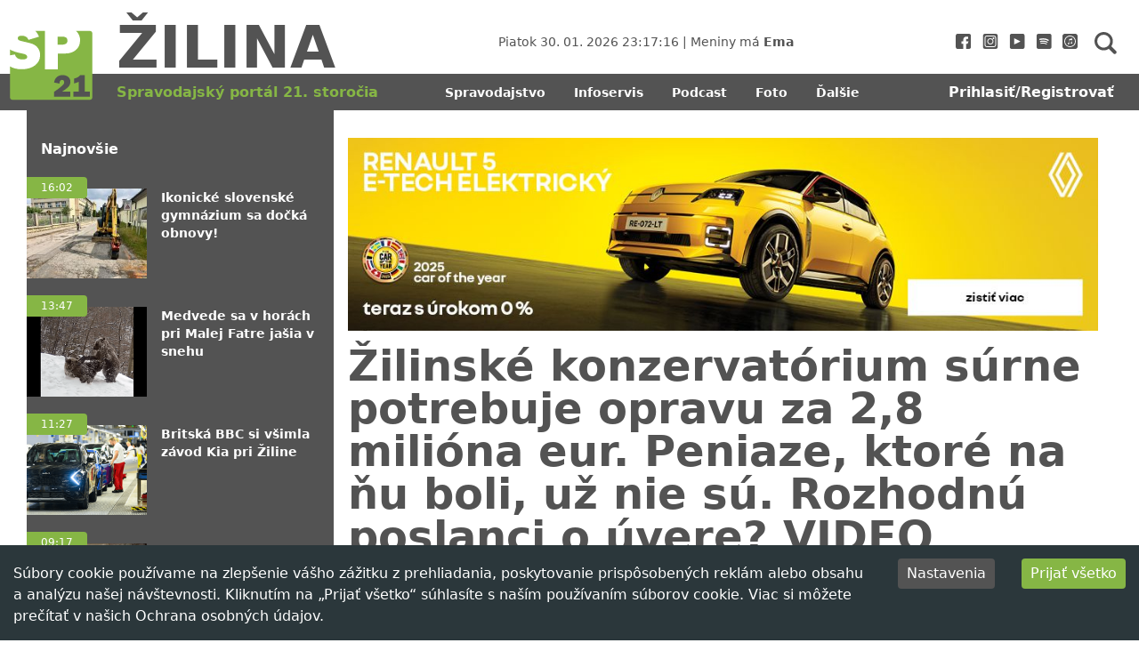

--- FILE ---
content_type: text/html; charset=utf-8
request_url: https://zilina.sp21.sk/a/8562/zilinske-konzervatoriu-surne-potrebuje-opravu-za-28-miliona-eur-peniaze-ktore-na-nu-boli-uz-nie-su-rozhodnu-poslanci-o-uvere
body_size: 61486
content:
<!DOCTYPE html><html><head><meta charSet="utf-8" data-next-head=""/><meta name="viewport" content="width=device-width, initial-scale=0.86" data-next-head=""/><link rel="icon" href="/favicon.ico" data-next-head=""/><meta property="og:site_name" content="Regionálny informačný spravodajský portál pre Žilinský kraj" data-next-head=""/><meta name="format-detection" content="telephone=no, date=no, email=no, address=no" data-next-head=""/><title data-next-head=""></title><meta name="description" content="Žilinské konzervatórium patrí medzi tri najstaršie, najväčšie a najvýznamnejšie na Slovensku. Napriek tomu je dnes v zúfalej situácii. Jednu z troch budov mu hygienici zatvorili a zriaďovateľ, Žilinský samosprávny kraj, ju predal. Do ďalšej zateká, nemá izoláciu, okná sú staré 35 rokov a kotolňa je v nevyhovujúcom stave. Študenti sa počas vyučovania musia premiestňovať medzi konzervatóriom a jazykovou školou, kde im prebieha teoretická výučba. Župa už 6 rokov sľubuje riešenie. Na opravu už županka Jurinová odovzdala riaditeľovi symbolický šek v hodnote dvoch miliónov. Stále však zostáva len pri sľuboch. Najnovšie, po tlaku rady školy a niekoľkých poslancov, pôjde do krajského zastupiteľstva návrh na vzatie úveru, z ktorého by opravu financovali. 
FOTO: Archív Ľuba Bechného
" data-next-head=""/><meta property="og:title" content="Žilinské konzervatórium súrne potrebuje opravu za 2,8 milióna eur. Peniaze, ktoré na ňu boli, už nie sú. Rozhodnú poslanci o úvere? VIDEO" data-next-head=""/><meta property="og:type" content="article" data-next-head=""/><meta property="og:description" content="Žilinské konzervatórium patrí medzi tri najstaršie, najväčšie a najvýznamnejšie na Slovensku. Napriek tomu je dnes v zúfalej situácii. Jednu z troch budov mu hygienici zatvorili a zriaďovateľ, Žilinský samosprávny kraj, ju predal. Do ďalšej zateká, nemá izoláciu, okná sú staré 35 rokov a kotolňa je v nevyhovujúcom stave. Študenti sa počas vyučovania musia premiestňovať medzi konzervatóriom a jazykovou školou, kde im prebieha teoretická výučba. Župa už 6 rokov sľubuje riešenie. Na opravu už županka Jurinová odovzdala riaditeľovi symbolický šek v hodnote dvoch miliónov. Stále však zostáva len pri sľuboch. Najnovšie, po tlaku rady školy a niekoľkých poslancov, pôjde do krajského zastupiteľstva návrh na vzatie úveru, z ktorého by opravu financovali. 
FOTO: Archív Ľuba Bechného
" data-next-head=""/><meta property="og:url" content="https://https://zilina.sp21.sk/a/zilinske-konzervatoriu-surne-potrebuje-opravu-za-28-miliona-eur-peniaze-ktore-na-nu-boli-uz-nie-su-rozhodnu-poslanci-o-uvere" data-next-head=""/><meta property="og:image" content="https://api.sp21.sk/uploads/TITULKA_dobra_7915ae8b38.JPG" data-next-head=""/><meta name="twitter:card" content="summary_large_image" data-next-head=""/><link rel="preload" href="/_next/static/css/d7465d19ba5ca583.css" as="style"/><link rel="preload" as="image" imageSrcSet="https://api.sp21.sk/uploads/thumbnail_my_sme_les_002_d8d30a323c.jpg 256w, https://api.sp21.sk/uploads/thumbnail_my_sme_les_002_d8d30a323c.jpg 384w, https://api.sp21.sk/uploads/thumbnail_my_sme_les_002_d8d30a323c.jpg 640w, https://api.sp21.sk/uploads/thumbnail_my_sme_les_002_d8d30a323c.jpg 750w, https://api.sp21.sk/uploads/small_my_sme_les_002_d8d30a323c.jpg 828w, https://api.sp21.sk/uploads/my_sme_les_002_d8d30a323c.jpg 1080w, https://api.sp21.sk/uploads/my_sme_les_002_d8d30a323c.jpg 1200w, https://api.sp21.sk/uploads/my_sme_les_002_d8d30a323c.jpg 1920w, https://api.sp21.sk/uploads/my_sme_les_002_d8d30a323c.jpg 2048w, https://api.sp21.sk/uploads/my_sme_les_002_d8d30a323c.jpg 3840w" imageSizes="25vw" data-next-head=""/><link rel="preload" as="image" imageSrcSet="https://api.sp21.sk/uploads/thumbnail_klastor_gymnazialna_ulica_93b07dda45.jpg 256w, https://api.sp21.sk/uploads/thumbnail_klastor_gymnazialna_ulica_93b07dda45.jpg 384w, https://api.sp21.sk/uploads/thumbnail_klastor_gymnazialna_ulica_93b07dda45.jpg 640w, https://api.sp21.sk/uploads/thumbnail_klastor_gymnazialna_ulica_93b07dda45.jpg 750w, https://api.sp21.sk/uploads/small_klastor_gymnazialna_ulica_93b07dda45.jpg 828w, https://api.sp21.sk/uploads/klastor_gymnazialna_ulica_93b07dda45.jpg 1080w, https://api.sp21.sk/uploads/medium_klastor_gymnazialna_ulica_93b07dda45.jpg 1200w, https://api.sp21.sk/uploads/klastor_gymnazialna_ulica_93b07dda45.jpg 1920w, https://api.sp21.sk/uploads/klastor_gymnazialna_ulica_93b07dda45.jpg 2048w, https://api.sp21.sk/uploads/klastor_gymnazialna_ulica_93b07dda45.jpg 3840w" imageSizes="25vw" data-next-head=""/><link rel="preload" as="image" imageSrcSet="https://api.sp21.sk/uploads/thumbnail_pldvcnr130125nr8185168_1_4d4d58bf20.jpg 256w, https://api.sp21.sk/uploads/thumbnail_pldvcnr130125nr8185168_1_4d4d58bf20.jpg 384w, https://api.sp21.sk/uploads/thumbnail_pldvcnr130125nr8185168_1_4d4d58bf20.jpg 640w, https://api.sp21.sk/uploads/thumbnail_pldvcnr130125nr8185168_1_4d4d58bf20.jpg 750w, https://api.sp21.sk/uploads/small_pldvcnr130125nr8185168_1_4d4d58bf20.jpg 828w, https://api.sp21.sk/uploads/pldvcnr130125nr8185168_1_4d4d58bf20.jpg 1080w, https://api.sp21.sk/uploads/medium_pldvcnr130125nr8185168_1_4d4d58bf20.jpg 1200w, https://api.sp21.sk/uploads/pldvcnr130125nr8185168_1_4d4d58bf20.jpg 1920w, https://api.sp21.sk/uploads/pldvcnr130125nr8185168_1_4d4d58bf20.jpg 2048w, https://api.sp21.sk/uploads/pldvcnr130125nr8185168_1_4d4d58bf20.jpg 3840w" imageSizes="25vw" data-next-head=""/><link rel="preload" as="image" imageSrcSet="https://api.sp21.sk/uploads/thumbnail_tit_91ad364db7.jpg 256w, https://api.sp21.sk/uploads/thumbnail_tit_91ad364db7.jpg 384w, https://api.sp21.sk/uploads/thumbnail_tit_91ad364db7.jpg 640w, https://api.sp21.sk/uploads/thumbnail_tit_91ad364db7.jpg 750w, https://api.sp21.sk/uploads/small_tit_91ad364db7.jpg 828w, https://api.sp21.sk/uploads/tit_91ad364db7.jpg 1080w, https://api.sp21.sk/uploads/medium_tit_91ad364db7.jpg 1200w, https://api.sp21.sk/uploads/tit_91ad364db7.jpg 1920w, https://api.sp21.sk/uploads/tit_91ad364db7.jpg 2048w, https://api.sp21.sk/uploads/tit_91ad364db7.jpg 3840w" imageSizes="25vw" data-next-head=""/><link rel="preload" as="image" imageSrcSet="https://api.sp21.sk/uploads/thumbnail_Snimka_obrazovky_2026_01_30_074840_1a1b841399.png 256w, https://api.sp21.sk/uploads/thumbnail_Snimka_obrazovky_2026_01_30_074840_1a1b841399.png 384w, https://api.sp21.sk/uploads/thumbnail_Snimka_obrazovky_2026_01_30_074840_1a1b841399.png 640w, https://api.sp21.sk/uploads/thumbnail_Snimka_obrazovky_2026_01_30_074840_1a1b841399.png 750w, https://api.sp21.sk/uploads/small_Snimka_obrazovky_2026_01_30_074840_1a1b841399.png 828w, https://api.sp21.sk/uploads/Snimka_obrazovky_2026_01_30_074840_1a1b841399.png 1080w, https://api.sp21.sk/uploads/Snimka_obrazovky_2026_01_30_074840_1a1b841399.png 1200w, https://api.sp21.sk/uploads/Snimka_obrazovky_2026_01_30_074840_1a1b841399.png 1920w, https://api.sp21.sk/uploads/Snimka_obrazovky_2026_01_30_074840_1a1b841399.png 2048w, https://api.sp21.sk/uploads/Snimka_obrazovky_2026_01_30_074840_1a1b841399.png 3840w" imageSizes="25vw" data-next-head=""/><link rel="preload" as="image" imageSrcSet="https://api.sp21.sk/uploads/thumbnail_dupkala_db72501a9d.png 256w, https://api.sp21.sk/uploads/thumbnail_dupkala_db72501a9d.png 384w, https://api.sp21.sk/uploads/thumbnail_dupkala_db72501a9d.png 640w, https://api.sp21.sk/uploads/thumbnail_dupkala_db72501a9d.png 750w, https://api.sp21.sk/uploads/small_dupkala_db72501a9d.png 828w, https://api.sp21.sk/uploads/dupkala_db72501a9d.png 1080w, https://api.sp21.sk/uploads/medium_dupkala_db72501a9d.png 1200w, https://api.sp21.sk/uploads/dupkala_db72501a9d.png 1920w, https://api.sp21.sk/uploads/dupkala_db72501a9d.png 2048w, https://api.sp21.sk/uploads/dupkala_db72501a9d.png 3840w" imageSizes="25vw" data-next-head=""/><link rel="stylesheet" href="/_next/static/css/d7465d19ba5ca583.css" data-n-g=""/><noscript data-n-css=""></noscript><script defer="" noModule="" src="/_next/static/chunks/polyfills-42372ed130431b0a.js"></script><script src="/_next/static/chunks/webpack-0a6969654f3cd896.js" defer=""></script><script src="/_next/static/chunks/framework-07fa42b0580f3467.js" defer=""></script><script src="/_next/static/chunks/main-140e2fb779f3ba99.js" defer=""></script><script src="/_next/static/chunks/pages/_app-4f8a3991e15f0d86.js" defer=""></script><script src="/_next/static/chunks/548-6c36c4de1f031629.js" defer=""></script><script src="/_next/static/chunks/641-020eb536e5461dd5.js" defer=""></script><script src="/_next/static/chunks/849-55122e7d2242464a.js" defer=""></script><script src="/_next/static/chunks/34-35042d2361753379.js" defer=""></script><script src="/_next/static/chunks/pages/a/%5Bid%5D/%5Bslug%5D-e8b96972aa70b50d.js" defer=""></script><script src="/_next/static/7zsgu5AnMMTgZdSCCtehu/_buildManifest.js" defer=""></script><script src="/_next/static/7zsgu5AnMMTgZdSCCtehu/_ssgManifest.js" defer=""></script></head><body><link rel="preload" as="image" imageSrcSet="https://api.sp21.sk/uploads/thumbnail_my_sme_les_002_d8d30a323c.jpg 256w, https://api.sp21.sk/uploads/thumbnail_my_sme_les_002_d8d30a323c.jpg 384w, https://api.sp21.sk/uploads/thumbnail_my_sme_les_002_d8d30a323c.jpg 640w, https://api.sp21.sk/uploads/thumbnail_my_sme_les_002_d8d30a323c.jpg 750w, https://api.sp21.sk/uploads/small_my_sme_les_002_d8d30a323c.jpg 828w, https://api.sp21.sk/uploads/my_sme_les_002_d8d30a323c.jpg 1080w, https://api.sp21.sk/uploads/my_sme_les_002_d8d30a323c.jpg 1200w, https://api.sp21.sk/uploads/my_sme_les_002_d8d30a323c.jpg 1920w, https://api.sp21.sk/uploads/my_sme_les_002_d8d30a323c.jpg 2048w, https://api.sp21.sk/uploads/my_sme_les_002_d8d30a323c.jpg 3840w" imageSizes="25vw"/><link rel="preload" as="image" imageSrcSet="https://api.sp21.sk/uploads/thumbnail_klastor_gymnazialna_ulica_93b07dda45.jpg 256w, https://api.sp21.sk/uploads/thumbnail_klastor_gymnazialna_ulica_93b07dda45.jpg 384w, https://api.sp21.sk/uploads/thumbnail_klastor_gymnazialna_ulica_93b07dda45.jpg 640w, https://api.sp21.sk/uploads/thumbnail_klastor_gymnazialna_ulica_93b07dda45.jpg 750w, https://api.sp21.sk/uploads/small_klastor_gymnazialna_ulica_93b07dda45.jpg 828w, https://api.sp21.sk/uploads/klastor_gymnazialna_ulica_93b07dda45.jpg 1080w, https://api.sp21.sk/uploads/medium_klastor_gymnazialna_ulica_93b07dda45.jpg 1200w, https://api.sp21.sk/uploads/klastor_gymnazialna_ulica_93b07dda45.jpg 1920w, https://api.sp21.sk/uploads/klastor_gymnazialna_ulica_93b07dda45.jpg 2048w, https://api.sp21.sk/uploads/klastor_gymnazialna_ulica_93b07dda45.jpg 3840w" imageSizes="25vw"/><link rel="preload" as="image" imageSrcSet="https://api.sp21.sk/uploads/thumbnail_pldvcnr130125nr8185168_1_4d4d58bf20.jpg 256w, https://api.sp21.sk/uploads/thumbnail_pldvcnr130125nr8185168_1_4d4d58bf20.jpg 384w, https://api.sp21.sk/uploads/thumbnail_pldvcnr130125nr8185168_1_4d4d58bf20.jpg 640w, https://api.sp21.sk/uploads/thumbnail_pldvcnr130125nr8185168_1_4d4d58bf20.jpg 750w, https://api.sp21.sk/uploads/small_pldvcnr130125nr8185168_1_4d4d58bf20.jpg 828w, https://api.sp21.sk/uploads/pldvcnr130125nr8185168_1_4d4d58bf20.jpg 1080w, https://api.sp21.sk/uploads/medium_pldvcnr130125nr8185168_1_4d4d58bf20.jpg 1200w, https://api.sp21.sk/uploads/pldvcnr130125nr8185168_1_4d4d58bf20.jpg 1920w, https://api.sp21.sk/uploads/pldvcnr130125nr8185168_1_4d4d58bf20.jpg 2048w, https://api.sp21.sk/uploads/pldvcnr130125nr8185168_1_4d4d58bf20.jpg 3840w" imageSizes="25vw"/><link rel="preload" as="image" imageSrcSet="https://api.sp21.sk/uploads/thumbnail_tit_91ad364db7.jpg 256w, https://api.sp21.sk/uploads/thumbnail_tit_91ad364db7.jpg 384w, https://api.sp21.sk/uploads/thumbnail_tit_91ad364db7.jpg 640w, https://api.sp21.sk/uploads/thumbnail_tit_91ad364db7.jpg 750w, https://api.sp21.sk/uploads/small_tit_91ad364db7.jpg 828w, https://api.sp21.sk/uploads/tit_91ad364db7.jpg 1080w, https://api.sp21.sk/uploads/medium_tit_91ad364db7.jpg 1200w, https://api.sp21.sk/uploads/tit_91ad364db7.jpg 1920w, https://api.sp21.sk/uploads/tit_91ad364db7.jpg 2048w, https://api.sp21.sk/uploads/tit_91ad364db7.jpg 3840w" imageSizes="25vw"/><link rel="preload" as="image" imageSrcSet="https://api.sp21.sk/uploads/thumbnail_Snimka_obrazovky_2026_01_30_074840_1a1b841399.png 256w, https://api.sp21.sk/uploads/thumbnail_Snimka_obrazovky_2026_01_30_074840_1a1b841399.png 384w, https://api.sp21.sk/uploads/thumbnail_Snimka_obrazovky_2026_01_30_074840_1a1b841399.png 640w, https://api.sp21.sk/uploads/thumbnail_Snimka_obrazovky_2026_01_30_074840_1a1b841399.png 750w, https://api.sp21.sk/uploads/small_Snimka_obrazovky_2026_01_30_074840_1a1b841399.png 828w, https://api.sp21.sk/uploads/Snimka_obrazovky_2026_01_30_074840_1a1b841399.png 1080w, https://api.sp21.sk/uploads/Snimka_obrazovky_2026_01_30_074840_1a1b841399.png 1200w, https://api.sp21.sk/uploads/Snimka_obrazovky_2026_01_30_074840_1a1b841399.png 1920w, https://api.sp21.sk/uploads/Snimka_obrazovky_2026_01_30_074840_1a1b841399.png 2048w, https://api.sp21.sk/uploads/Snimka_obrazovky_2026_01_30_074840_1a1b841399.png 3840w" imageSizes="25vw"/><link rel="preload" as="image" imageSrcSet="https://api.sp21.sk/uploads/thumbnail_dupkala_db72501a9d.png 256w, https://api.sp21.sk/uploads/thumbnail_dupkala_db72501a9d.png 384w, https://api.sp21.sk/uploads/thumbnail_dupkala_db72501a9d.png 640w, https://api.sp21.sk/uploads/thumbnail_dupkala_db72501a9d.png 750w, https://api.sp21.sk/uploads/small_dupkala_db72501a9d.png 828w, https://api.sp21.sk/uploads/dupkala_db72501a9d.png 1080w, https://api.sp21.sk/uploads/medium_dupkala_db72501a9d.png 1200w, https://api.sp21.sk/uploads/dupkala_db72501a9d.png 1920w, https://api.sp21.sk/uploads/dupkala_db72501a9d.png 2048w, https://api.sp21.sk/uploads/dupkala_db72501a9d.png 3840w" imageSizes="25vw"/><link rel="preload" as="image" href="/espresso.png"/><div id="__next"><div id="content" lang="sk"><main><header class="header"><div class="header__top_container"><div class="header__top"><div class="header__top_identity"><div class="header__top_identity_logo"><a href="/"><svg width="93" height="79" viewBox="0 0 93 79" xmlns="http://www.w3.org/2000/svg"><path class="text-primary" d="M14.2509 32.8824C17.8378 32.8824 19.6203 31.9323 19.6203 30.01C19.6203 29.0157 19.2022 28.2203 18.388 27.6679C17.5738 27.1155 16.0774 26.6073 13.9428 26.1875C7.56116 24.9501 2.98397 23.4255 0.167236 21.6137V28.2424L5.66867 27.2481C6.79096 31.0043 9.6517 32.8824 14.2509 32.8824Z" fill="currentColor"></path><path class="text-primary" d="M64.8416 11.5382C64.8416 8.62157 62.9051 7.16327 59.0321 7.16327H53.7947V16.2003H58.548C62.729 16.1782 64.8416 14.6316 64.8416 11.5382Z" fill="currentColor"></path><path class="text-primary" d="M90.0377 0.799744H74.5237C75.3599 1.57309 76.0861 2.45691 76.7463 3.45121C78.2647 5.79333 79.0129 8.4227 79.0129 11.3393C79.0129 15.7805 77.4725 19.36 74.3917 22.0998C71.3109 24.8397 67.1958 26.1875 62.0465 26.1875H53.9924V43.9965H39.5566V0.799744H28.6638C30.4243 2.5011 31.8326 4.66646 32.8669 7.25163L21.0498 10.8311C19.8175 7.71564 17.3529 6.14686 13.6119 6.14686C10.5091 6.14686 8.94669 7.11906 8.94669 9.04137C8.94669 9.9031 9.29878 10.566 10.003 11.0521C10.7071 11.5382 12.0715 11.9801 14.074 12.422C19.6195 13.593 23.5805 14.6536 25.9131 15.5595C28.2457 16.4655 30.2042 18.0121 31.7666 20.2217C33.329 22.4312 34.0992 25.0164 34.0992 27.9993C34.0992 32.7057 32.2067 36.5282 28.3997 39.4669C24.5927 42.4056 19.5975 43.8639 13.4138 43.8639C8.02245 43.8639 3.62131 42.7812 0.188416 40.638V75.4163C0.188416 76.963 1.44274 78.2003 2.96114 78.2003H90.0377C91.5781 78.2003 92.8104 76.9409 92.8104 75.4163V3.60587C92.8104 2.05919 91.5781 0.799744 90.0377 0.799744ZM68.032 74.7976H49.7893V69.2737L53.8603 66.4013C54.4545 65.9815 55.5768 65.0977 57.2052 63.7499C58.8336 62.402 59.9119 61.3415 60.396 60.6344C60.9022 59.9052 61.1442 59.1319 61.1442 58.3365C61.1442 57.5631 60.9242 56.9665 60.4841 56.5025C60.0439 56.0385 59.4718 55.8176 58.7676 55.8176C57.0072 55.8176 56.0169 57.2096 55.8188 59.9715L49.7673 58.8005C50.2074 55.9722 51.3077 53.8732 53.0681 52.4812C54.8286 51.1112 56.9191 50.4042 59.3178 50.4042C61.9144 50.4042 64.027 51.1112 65.6774 52.5032C67.3278 53.8953 68.142 55.7734 68.142 58.0934C68.142 59.6401 67.7019 61.1205 66.7997 62.5125C65.8975 63.9045 63.2788 66.0478 58.9437 68.9202H68.032V74.7976ZM89.9497 74.7976H71.5309V68.9202H77.4504V58.005C75.2059 58.9993 73.4454 59.5959 72.1911 59.7727V54.3593C75.602 53.608 77.9126 52.2823 79.1229 50.3821H84.3162V68.9202H89.9717V74.7976H89.9497Z" fill="currentColor"></path></svg></a></div><h1 class="header__top_identity_region"><a href="/">Žilina</a></h1></div><div class="header__top_links"><div class="header__top_links_social"><a target="_blank" rel="noreferrer" class="header__top_links_social_item" href="https://www.facebook.com/%C5%BDilina-SP21-100127022511369"><svg width="18" height="17" viewBox="0 0 18 17" fill="none" xmlns="http://www.w3.org/2000/svg"><path d="M14.9658 0H2.21582C1.04388 0 0.0908203 0.953062 0.0908203 2.125V14.875C0.0908203 16.0469 1.04388 17 2.21582 17H8.59082V11.1562H6.46582V8.5H8.59082V6.375C8.59082 4.61444 10.0178 3.1875 11.7783 3.1875H13.9033V5.84375H12.8408C12.2543 5.84375 11.7783 5.7885 11.7783 6.375V8.5H14.4346L13.3721 11.1562H11.7783V17H14.9658C16.1378 17 17.0908 16.0469 17.0908 14.875V2.125C17.0908 0.953062 16.1378 0 14.9658 0Z" fill="#535353"></path></svg></a><a target="_blank" rel="noreferrer" class="header__top_links_social_item" href="https://www.instagram.com/zilinasp21/"><svg width="18" height="17" viewBox="0 0 18 17" fill="none" xmlns="http://www.w3.org/2000/svg"><g clip-path="url(#clip0_16_307)"><path d="M12.9385 3.02148H4.96973C4.14587 3.02148 3.47559 3.69177 3.47559 4.51562V12.4844C3.47559 13.3082 4.14587 13.9785 4.96973 13.9785H12.9385C13.7623 13.9785 14.4326 13.3082 14.4326 12.4844V4.51562C14.4326 3.69177 13.7623 3.02148 12.9385 3.02148ZM8.9541 11.9863C7.03195 11.9863 5.46777 10.4221 5.46777 8.5C5.46777 6.57785 7.03195 5.01367 8.9541 5.01367C10.8763 5.01367 12.4404 6.57785 12.4404 8.5C12.4404 10.4221 10.8763 11.9863 8.9541 11.9863ZM12.4404 6.00977C11.8913 6.00977 11.4443 5.56282 11.4443 5.01367C11.4443 4.46452 11.8913 4.01758 12.4404 4.01758C12.9896 4.01758 13.4365 4.46452 13.4365 5.01367C13.4365 5.56282 12.9896 6.00977 12.4404 6.00977Z" fill="#535353"></path><path d="M8.9541 6.00977C7.5811 6.00977 6.46387 7.127 6.46387 8.5C6.46387 9.873 7.5811 10.9902 8.9541 10.9902C10.3271 10.9902 11.4443 9.873 11.4443 8.5C11.4443 7.127 10.3271 6.00977 8.9541 6.00977Z" fill="#535353"></path><path d="M14.9307 0H2.97754C1.60454 0 0.454102 1.15044 0.454102 2.52344V14.4766C0.454102 15.8496 1.60454 17 2.97754 17H14.9307C16.3037 17 17.4541 15.8496 17.4541 14.4766V2.52344C17.4541 1.15044 16.3037 0 14.9307 0ZM15.4287 12.4844C15.4287 13.8574 14.3115 14.9746 12.9385 14.9746H4.96973C3.59673 14.9746 2.47949 13.8574 2.47949 12.4844V4.51562C2.47949 3.14262 3.59673 2.02539 4.96973 2.02539H12.9385C14.3115 2.02539 15.4287 3.14262 15.4287 4.51562V12.4844Z" fill="#535353"></path></g><defs><clipPath id="clip0_16_307"><rect width="17" height="17" fill="white" transform="translate(0.454102)"></rect></clipPath></defs></svg></a><a target="_blank" rel="noreferrer" class="header__top_links_social_item" href="https://www.youtube.com/channel/UC-OrNZ6EMsHg9yw0uuvOzvQ"><svg width="18" height="17" viewBox="0 0 18 17" fill="none" xmlns="http://www.w3.org/2000/svg"><g clip-path="url(#clip0_16_311)"><path d="M15.3185 0H2.9549C2.34008 0 1.75044 0.244236 1.3157 0.67898C0.880955 1.11372 0.636719 1.70336 0.636719 2.31818L0.636719 14.6818C0.636719 15.2966 0.880955 15.8863 1.3157 16.321C1.75044 16.7558 2.34008 17 2.9549 17H15.3185C15.9334 17 16.523 16.7558 16.9577 16.321C17.3925 15.8863 17.6367 15.2966 17.6367 14.6818V2.31818C17.6367 1.70336 17.3925 1.11372 16.9577 0.67898C16.523 0.244236 15.9334 0 15.3185 0V0ZM12.4527 8.82841L6.04581 11.8807C6.00669 11.8999 5.96331 11.9089 5.91978 11.9067C5.87624 11.9044 5.83399 11.8911 5.79703 11.868C5.76007 11.8449 5.72964 11.8127 5.7086 11.7745C5.68757 11.7363 5.67663 11.6934 5.67683 11.6498V5.34824C5.67747 5.305 5.68897 5.26263 5.71027 5.225C5.73158 5.18737 5.762 5.1557 5.79874 5.13291C5.83548 5.11011 5.87736 5.09692 5.92054 5.09455C5.96371 5.09217 6.00679 5.10069 6.04581 5.11932L12.4565 8.36864C12.4988 8.39056 12.5342 8.42376 12.5587 8.46454C12.5833 8.50533 12.596 8.55211 12.5956 8.59971C12.5952 8.64731 12.5817 8.69387 12.5564 8.73423C12.5312 8.7746 12.4953 8.80719 12.4527 8.82841Z" fill="#535353"></path></g><defs><clipPath id="clip0_16_311"><rect width="17" height="17" fill="white" transform="translate(0.636719)"></rect></clipPath></defs></svg></a><a target="_blank" rel="noreferrer" class="header__top_links_social_item" href="https://open.spotify.com/show/4kAaUvfFBE3mYqw8Vc5JuJ"><svg width="18" height="17" viewBox="0 0 18 17" fill="none" xmlns="http://www.w3.org/2000/svg"><g clip-path="url(#clip0_16_315)"><path d="M15.5002 0H3.13654C2.52172 0 1.93208 0.244236 1.49734 0.67898C1.0626 1.11372 0.818359 1.70336 0.818359 2.31818L0.818359 14.6818C0.818359 15.2966 1.0626 15.8863 1.49734 16.321C1.93208 16.7558 2.52172 17 3.13654 17H15.5002C16.115 17 16.7046 16.7558 17.1394 16.321C17.5741 15.8863 17.8184 15.2966 17.8184 14.6818V2.31818C17.8184 1.70336 17.5741 1.11372 17.1394 0.67898C16.7046 0.244236 16.115 0 15.5002 0V0ZM12.389 11.6421C12.3217 11.7572 12.2114 11.8408 12.0825 11.8747C11.9535 11.9085 11.8164 11.8899 11.7013 11.8227C10.3789 11.05 8.85182 10.9264 7.80285 10.9534C7.12146 10.9709 6.44382 11.0602 5.7812 11.22C5.65784 11.2418 5.53077 11.2169 5.42483 11.15C5.3189 11.0831 5.24172 10.9791 5.20839 10.8584C5.17506 10.7376 5.18797 10.6087 5.2446 10.497C5.30123 10.3852 5.39751 10.2986 5.51461 10.2541C6.24461 10.0726 6.99202 9.97031 7.74393 9.94886C8.46351 9.9223 9.18385 9.97444 9.89211 10.1044C10.7075 10.252 11.4916 10.5381 12.2103 10.9505C12.2677 10.9839 12.3179 11.0284 12.3581 11.0813C12.3982 11.1343 12.4274 11.1947 12.444 11.259C12.4606 11.3233 12.4643 11.3903 12.4549 11.4561C12.4454 11.5218 12.423 11.5851 12.389 11.6421V11.6421ZM13.324 9.69966C13.2716 9.78968 13.1964 9.86437 13.1061 9.91624C13.0157 9.9681 12.9133 9.99534 12.8092 9.99523C12.7035 9.99539 12.5997 9.96703 12.5088 9.91312C10.943 8.99841 9.13484 8.85062 7.89171 8.88926C7.08468 8.91024 6.28209 9.01611 5.49722 9.20511C5.3471 9.24045 5.18913 9.21622 5.05651 9.13751C4.92388 9.0588 4.82693 8.93174 4.78604 8.78304C4.74514 8.63434 4.76348 8.47557 4.8372 8.34011C4.91093 8.20465 5.03429 8.10305 5.18137 8.05665C6.04617 7.84263 6.93159 7.72281 7.82217 7.69926C8.67476 7.66689 9.52832 7.72877 10.3673 7.88375C11.3323 8.05869 12.2602 8.39781 13.1105 8.88636C13.2464 8.96617 13.3451 9.09653 13.3851 9.24895C13.4251 9.40136 13.4031 9.56341 13.324 9.69966V9.69966ZM14.5304 7.57466C14.4661 7.68489 14.374 7.77633 14.2633 7.83989C14.1527 7.90344 14.0273 7.93688 13.8997 7.93687C13.7702 7.93831 13.6428 7.90495 13.5307 7.84028C9.80808 5.66506 4.9795 6.95841 4.9341 6.97097C4.84026 7.00069 4.74139 7.01116 4.64341 7.00175C4.54543 6.99234 4.45035 6.96325 4.36389 6.91621C4.27742 6.86917 4.20134 6.80516 4.14021 6.72801C4.07908 6.65086 4.03416 6.56217 4.00813 6.46724C3.9821 6.37231 3.97551 6.2731 3.98875 6.17556C4.00199 6.07802 4.03479 5.98416 4.08518 5.89961C4.13556 5.81505 4.2025 5.74154 4.28199 5.68347C4.36147 5.62541 4.45186 5.58399 4.54773 5.5617C5.60696 5.29833 6.69151 5.15001 7.78256 5.11932C8.82798 5.08036 9.87452 5.15615 10.9034 5.34534C12.0868 5.55768 13.225 5.97128 14.2686 6.56818C14.3524 6.61627 14.4257 6.68048 14.4845 6.75709C14.5432 6.83371 14.5862 6.92122 14.6109 7.01455C14.6356 7.10788 14.6415 7.20518 14.6284 7.30082C14.6152 7.39647 14.5832 7.48856 14.5343 7.57176L14.5304 7.57466Z" fill="#535353"></path></g><defs><clipPath id="clip0_16_315"><rect width="17" height="17" fill="white" transform="translate(0.818359)"></rect></clipPath></defs></svg></a><a target="_blank" rel="noreferrer" class="header__top_links_social_item" href="https://podcasts.apple.com/sk/podcast/%C5%BEilina-sp21/id1600692372"><svg width="17" height="17" viewBox="0 0 17 17" fill="none" xmlns="http://www.w3.org/2000/svg"><path d="M14.4949 0.0348511H2.50514C1.12246 0.0348511 0 1.15246 0 2.52916V14.4671C0 15.8438 1.12246 16.9614 2.50514 16.9614H14.4949C15.8775 16.9614 17 15.8438 17 14.4671V2.52916C17 1.15246 15.8814 0.0348511 14.4949 0.0348511ZM13.7336 12.2628C11.6557 15.1515 7.62806 15.809 4.7384 13.7284C1.84875 11.6479 1.19237 7.6222 3.27028 4.73344C5.34818 1.84468 9.37583 1.18726 12.2655 3.26779C15.1512 5.34832 15.8115 9.37402 13.7336 12.2628Z" fill="#535353"></path><path d="M11.7373 3.99865C9.25159 2.20816 5.78712 2.77663 4.00051 5.25934C2.2139 7.74592 2.77707 11.2109 5.26667 13.0014C7.75239 14.7919 11.2169 14.2234 13.0074 11.7407C14.7901 9.25411 14.2269 5.78914 11.7373 3.99865ZM11.1042 7.8658L11.1003 10.2944L11.0732 10.3833C10.9838 10.6927 10.7663 10.9092 10.4595 10.9982C10.242 11.0601 9.92351 11.0871 9.76816 11.0485C9.66329 11.0253 9.58173 10.9866 9.50016 10.9247C9.48463 10.9131 9.46909 10.8976 9.45744 10.886C9.2982 10.7275 9.22441 10.5689 9.22441 10.364C9.22441 10.248 9.24382 10.1629 9.30208 10.0469C9.37976 9.88445 9.48463 9.78391 9.66717 9.69496C9.81476 9.62149 9.94682 9.58668 10.3313 9.50934C10.5838 9.45907 10.6459 9.43586 10.6964 9.37786C10.7624 9.30051 10.7624 9.32758 10.7586 8.08623C10.7547 7.00729 10.7547 6.94542 10.7353 6.91835C10.7236 6.90288 10.7081 6.88741 10.6887 6.87968C10.6576 6.841 10.5993 6.82167 10.5372 6.8294C10.4673 6.841 7.97766 7.32827 7.91552 7.3476C7.84561 7.36694 7.79512 7.41721 7.77958 7.49069C7.77181 7.53322 7.76793 10.9441 7.69413 11.1374C7.67471 11.1916 7.63587 11.2689 7.60869 11.3037C7.54654 11.3965 7.42226 11.5125 7.32904 11.5667C7.09989 11.6981 6.65712 11.7639 6.4202 11.7059C6.31145 11.6788 6.21824 11.6324 6.13667 11.5705C6.04734 11.4932 5.98132 11.3888 5.93859 11.2728C5.89975 11.1606 5.8881 10.975 5.91529 10.8512C5.94636 10.7198 6.01239 10.5999 6.1056 10.5071C6.26873 10.3485 6.46293 10.275 6.97949 10.1706C7.09212 10.1474 7.20864 10.1242 7.23583 10.1126C7.29797 10.0933 7.364 10.0314 7.39507 9.96566C7.41449 9.92313 7.42614 6.11398 7.42614 6.11398L7.45333 6.05984C7.4844 5.99797 7.55431 5.93609 7.62034 5.91289C7.66306 5.89742 10.2498 5.38309 10.6887 5.30575C10.7896 5.28641 10.8945 5.27481 10.9256 5.27481C10.9683 5.27481 11.011 5.28641 11.0421 5.30575C11.0654 5.32895 11.0809 5.35989 11.0926 5.39469C11.1042 5.42563 11.1081 6.04824 11.1042 7.8658Z" fill="#535353"></path></svg></a></div><a class="header__top_links_search" href="/search"><svg width="33" height="33" viewBox="0 0 33 33" fill="none" xmlns="http://www.w3.org/2000/svg"><path d="M27.1458 27.2293L21.9101 21.9936C22.9919 20.3632 23.6251 18.411 23.6251 16.3124C23.6251 10.6261 18.9989 5.99994 13.3126 5.99994C7.62625 5.99994 3.00006 10.6261 3.00006 16.3124C3.00006 21.9988 7.62625 26.6249 13.3126 26.6249C15.4112 26.6249 17.3633 25.9918 18.9937 24.91L24.2294 30.1456C25.0338 30.951 26.3414 30.951 27.1458 30.1456C27.9512 29.3402 27.9512 28.0347 27.1458 27.2293ZM6.09381 16.3124C6.09381 12.3318 9.33194 9.09369 13.3126 9.09369C17.2932 9.09369 20.5313 12.3318 20.5313 16.3124C20.5313 20.2931 17.2932 23.5312 13.3126 23.5312C9.33194 23.5312 6.09381 20.2931 6.09381 16.3124Z" fill="#535353"></path></svg></a></div></div></div><div class="header__bottom_container"><div class="header__bottom"><h2 class="header__bottom_slogan"><a href="/">Spravodajský portál 21. storočia</a></h2><nav class="header__bottom_navigation"><ol class="header__bottom_navigation_list"><li class="header__bottom_navigation_list_item"><a href="/c/spravodajstvo">Spravodajstvo</a></li><li class="header__bottom_navigation_list_item"><a href="/c/infoservis">Infoservis</a></li><li class="header__bottom_navigation_list_item"><a href="/c/podcast">Podcast</a></li><li class="header__bottom_navigation_list_item"><a href="/c/foto">Foto</a></li><li class="header__bottom_navigation_list_item"><a href="/c/publicistika">Publicistika</a></li><li class="header__bottom_navigation_list_item"><a href="/c/video">Video</a></li></ol></nav><div class="header__bottom_auth"><a href="/a/8562/zilinske-konzervatoriu-surne-potrebuje-opravu-za-28-miliona-eur-peniaze-ktore-na-nu-boli-uz-nie-su-rozhodnu-poslanci-o-uvere#"></a><a href="/login?redirectUri=">Prihlasiť/Registrovať</a><div class="header__bottom_navigation_list_item--more_dropdown" style="display:none"><a class="header__bottom_navigation_list_item--more_dropdown_item" href="/api/auth/signout">Odhlásiť sa</a></div></div></div></div></header><div class="layout"><div class="layout__container"><div class="layout__sidebar"><div class="layout__sidebar_item"><div class="home-feed__selection_latest"><div class="home-feed__selection_latest_wrapper"><h3 class="home-feed__selection_latest_label">Najnovšie</h3><a class="home-feed__selection_latest_item_small_photo" href="/a/giqgpm7381okkpjbs48zsr1u/ikonicke-slovenske-gymnazium-sa-docka-obnovy"><div class="home-feed__selection_latest_item_small_photo_image"><div class="blurhash-image"><img alt="" loading="lazy" width="135" height="101" decoding="async" data-nimg="1" style="color:transparent;object-fit:cover;width:135px;height:101px;background-size:cover;background-position:50% 50%;background-repeat:no-repeat;background-image:url(&quot;[data-uri]&quot;)" sizes="5vw" srcSet="https://api.sp21.sk/uploads/thumbnail_klastor_gymnazialna_ulica_93b07dda45.jpg 32w, https://api.sp21.sk/uploads/thumbnail_klastor_gymnazialna_ulica_93b07dda45.jpg 48w, https://api.sp21.sk/uploads/thumbnail_klastor_gymnazialna_ulica_93b07dda45.jpg 64w, https://api.sp21.sk/uploads/thumbnail_klastor_gymnazialna_ulica_93b07dda45.jpg 96w, https://api.sp21.sk/uploads/thumbnail_klastor_gymnazialna_ulica_93b07dda45.jpg 128w, https://api.sp21.sk/uploads/thumbnail_klastor_gymnazialna_ulica_93b07dda45.jpg 256w, https://api.sp21.sk/uploads/thumbnail_klastor_gymnazialna_ulica_93b07dda45.jpg 384w, https://api.sp21.sk/uploads/thumbnail_klastor_gymnazialna_ulica_93b07dda45.jpg 640w, https://api.sp21.sk/uploads/thumbnail_klastor_gymnazialna_ulica_93b07dda45.jpg 750w, https://api.sp21.sk/uploads/small_klastor_gymnazialna_ulica_93b07dda45.jpg 828w, https://api.sp21.sk/uploads/klastor_gymnazialna_ulica_93b07dda45.jpg 1080w, https://api.sp21.sk/uploads/medium_klastor_gymnazialna_ulica_93b07dda45.jpg 1200w, https://api.sp21.sk/uploads/klastor_gymnazialna_ulica_93b07dda45.jpg 1920w, https://api.sp21.sk/uploads/klastor_gymnazialna_ulica_93b07dda45.jpg 2048w, https://api.sp21.sk/uploads/klastor_gymnazialna_ulica_93b07dda45.jpg 3840w" src="https://api.sp21.sk/uploads/klastor_gymnazialna_ulica_93b07dda45.jpg"/></div><div class="home-feed__selection_latest_item_small_photo_image_overlay_time"><div class="home-feed__selection_latest_item_small_photo_image_overlay_time_badge" style="width:fit-content">16:02</div></div></div><h4 class="home-feed__selection_latest_item_small_photo_title">Ikonické slovenské gymnázium sa dočká obnovy!</h4></a><a class="home-feed__selection_latest_item_small_photo" href="/a/pie387csx0q5nmiycvw8c22q/medvede-sa-v-horach-pri-malej-fatre-jasia-v-snehu"><div class="home-feed__selection_latest_item_small_photo_image"><div class="blurhash-image"><img alt="" loading="lazy" width="135" height="101" decoding="async" data-nimg="1" style="color:transparent;object-fit:cover;width:135px;height:101px;background-size:cover;background-position:50% 50%;background-repeat:no-repeat;background-image:url(&quot;[data-uri]&quot;)" sizes="5vw" srcSet="https://api.sp21.sk/uploads/thumbnail_Snimka_obrazovky_2026_01_30_074840_1a1b841399.png 32w, https://api.sp21.sk/uploads/thumbnail_Snimka_obrazovky_2026_01_30_074840_1a1b841399.png 48w, https://api.sp21.sk/uploads/thumbnail_Snimka_obrazovky_2026_01_30_074840_1a1b841399.png 64w, https://api.sp21.sk/uploads/thumbnail_Snimka_obrazovky_2026_01_30_074840_1a1b841399.png 96w, https://api.sp21.sk/uploads/thumbnail_Snimka_obrazovky_2026_01_30_074840_1a1b841399.png 128w, https://api.sp21.sk/uploads/thumbnail_Snimka_obrazovky_2026_01_30_074840_1a1b841399.png 256w, https://api.sp21.sk/uploads/thumbnail_Snimka_obrazovky_2026_01_30_074840_1a1b841399.png 384w, https://api.sp21.sk/uploads/thumbnail_Snimka_obrazovky_2026_01_30_074840_1a1b841399.png 640w, https://api.sp21.sk/uploads/thumbnail_Snimka_obrazovky_2026_01_30_074840_1a1b841399.png 750w, https://api.sp21.sk/uploads/small_Snimka_obrazovky_2026_01_30_074840_1a1b841399.png 828w, https://api.sp21.sk/uploads/Snimka_obrazovky_2026_01_30_074840_1a1b841399.png 1080w, https://api.sp21.sk/uploads/Snimka_obrazovky_2026_01_30_074840_1a1b841399.png 1200w, https://api.sp21.sk/uploads/Snimka_obrazovky_2026_01_30_074840_1a1b841399.png 1920w, https://api.sp21.sk/uploads/Snimka_obrazovky_2026_01_30_074840_1a1b841399.png 2048w, https://api.sp21.sk/uploads/Snimka_obrazovky_2026_01_30_074840_1a1b841399.png 3840w" src="https://api.sp21.sk/uploads/Snimka_obrazovky_2026_01_30_074840_1a1b841399.png"/></div><div class="home-feed__selection_latest_item_small_photo_image_overlay_time"><div class="home-feed__selection_latest_item_small_photo_image_overlay_time_badge" style="width:fit-content">13:47</div></div></div><h4 class="home-feed__selection_latest_item_small_photo_title">Medvede sa v horách pri Malej Fatre jašia v snehu</h4></a><a class="home-feed__selection_latest_item_small_photo" href="/a/ztnkk2cihglegxqirkifac2e/britska-bbc-si-vsimla-zavod-kia-pri-ziline"><div class="home-feed__selection_latest_item_small_photo_image"><div class="blurhash-image"><img alt="" loading="lazy" width="135" height="101" decoding="async" data-nimg="1" style="color:transparent;object-fit:cover;width:135px;height:101px;background-size:cover;background-position:50% 50%;background-repeat:no-repeat;background-image:url(&quot;[data-uri]&quot;)" sizes="5vw" srcSet="https://api.sp21.sk/uploads/thumbnail_618810495_2874007516266821_6500450658878035871_n_2878d15b77.png 32w, https://api.sp21.sk/uploads/thumbnail_618810495_2874007516266821_6500450658878035871_n_2878d15b77.png 48w, https://api.sp21.sk/uploads/thumbnail_618810495_2874007516266821_6500450658878035871_n_2878d15b77.png 64w, https://api.sp21.sk/uploads/thumbnail_618810495_2874007516266821_6500450658878035871_n_2878d15b77.png 96w, https://api.sp21.sk/uploads/thumbnail_618810495_2874007516266821_6500450658878035871_n_2878d15b77.png 128w, https://api.sp21.sk/uploads/thumbnail_618810495_2874007516266821_6500450658878035871_n_2878d15b77.png 256w, https://api.sp21.sk/uploads/thumbnail_618810495_2874007516266821_6500450658878035871_n_2878d15b77.png 384w, https://api.sp21.sk/uploads/thumbnail_618810495_2874007516266821_6500450658878035871_n_2878d15b77.png 640w, https://api.sp21.sk/uploads/thumbnail_618810495_2874007516266821_6500450658878035871_n_2878d15b77.png 750w, https://api.sp21.sk/uploads/small_618810495_2874007516266821_6500450658878035871_n_2878d15b77.png 828w, https://api.sp21.sk/uploads/618810495_2874007516266821_6500450658878035871_n_2878d15b77.png 1080w, https://api.sp21.sk/uploads/618810495_2874007516266821_6500450658878035871_n_2878d15b77.png 1200w, https://api.sp21.sk/uploads/618810495_2874007516266821_6500450658878035871_n_2878d15b77.png 1920w, https://api.sp21.sk/uploads/618810495_2874007516266821_6500450658878035871_n_2878d15b77.png 2048w, https://api.sp21.sk/uploads/618810495_2874007516266821_6500450658878035871_n_2878d15b77.png 3840w" src="https://api.sp21.sk/uploads/618810495_2874007516266821_6500450658878035871_n_2878d15b77.png"/></div><div class="home-feed__selection_latest_item_small_photo_image_overlay_time"><div class="home-feed__selection_latest_item_small_photo_image_overlay_time_badge" style="width:fit-content">11:27</div></div></div><h4 class="home-feed__selection_latest_item_small_photo_title">Britská BBC si všimla závod Kia pri Žiline</h4></a><a class="home-feed__selection_latest_item_small_photo" href="/a/rxamrwy3px8pv96y8pm41kg7/ochranari-u-tarabu-namietali-zonaciu-malej-fatry-nechrani-vraj-lesy-a-hluchana"><div class="home-feed__selection_latest_item_small_photo_image"><div class="blurhash-image"><img alt="" loading="lazy" width="135" height="101" decoding="async" data-nimg="1" style="color:transparent;object-fit:cover;width:135px;height:101px;background-size:cover;background-position:50% 50%;background-repeat:no-repeat;background-image:url(&quot;[data-uri]&quot;)" sizes="5vw" srcSet="https://api.sp21.sk/uploads/thumbnail_my_sme_les_002_d8d30a323c.jpg 32w, https://api.sp21.sk/uploads/thumbnail_my_sme_les_002_d8d30a323c.jpg 48w, https://api.sp21.sk/uploads/thumbnail_my_sme_les_002_d8d30a323c.jpg 64w, https://api.sp21.sk/uploads/thumbnail_my_sme_les_002_d8d30a323c.jpg 96w, https://api.sp21.sk/uploads/thumbnail_my_sme_les_002_d8d30a323c.jpg 128w, https://api.sp21.sk/uploads/thumbnail_my_sme_les_002_d8d30a323c.jpg 256w, https://api.sp21.sk/uploads/thumbnail_my_sme_les_002_d8d30a323c.jpg 384w, https://api.sp21.sk/uploads/thumbnail_my_sme_les_002_d8d30a323c.jpg 640w, https://api.sp21.sk/uploads/thumbnail_my_sme_les_002_d8d30a323c.jpg 750w, https://api.sp21.sk/uploads/small_my_sme_les_002_d8d30a323c.jpg 828w, https://api.sp21.sk/uploads/my_sme_les_002_d8d30a323c.jpg 1080w, https://api.sp21.sk/uploads/my_sme_les_002_d8d30a323c.jpg 1200w, https://api.sp21.sk/uploads/my_sme_les_002_d8d30a323c.jpg 1920w, https://api.sp21.sk/uploads/my_sme_les_002_d8d30a323c.jpg 2048w, https://api.sp21.sk/uploads/my_sme_les_002_d8d30a323c.jpg 3840w" src="https://api.sp21.sk/uploads/my_sme_les_002_d8d30a323c.jpg"/></div><div class="home-feed__selection_latest_item_small_photo_image_overlay_time"><div class="home-feed__selection_latest_item_small_photo_image_overlay_time_badge" style="width:fit-content">09:17</div></div></div><h4 class="home-feed__selection_latest_item_small_photo_title">Ochranári u Tarabu namietali zonáciu Malej Fatry. Nechráni vraj lesy a hlucháňa</h4></a><ins class="adsbygoogle" style="display:block" data-ad-format="fluid" data-ad-layout-key="-ho-y+2j-83+e2" data-ad-client="ca-pub-8832135430520471" data-ad-slot="6619236551"></ins><a class="home-feed__selection_latest_item_small_photo" href="/a/emh9t7o89e62qx6kjjjrhbci/raz-prezradil-zaciatok-stavby-rajeckeho-privadzaca-dokoncenie-obchvatu-ruzomberka-aj-riesenie-vyjazdu-do-vrutok"><div class="home-feed__selection_latest_item_small_photo_image"><div class="blurhash-image"><img alt="" loading="lazy" width="135" height="101" decoding="async" data-nimg="1" style="color:transparent;object-fit:cover;width:135px;height:101px;background-size:cover;background-position:50% 50%;background-repeat:no-repeat;background-image:url(&quot;[data-uri]&quot;)" sizes="5vw" srcSet="https://api.sp21.sk/uploads/thumbnail_raz_u_vazovskeho_34644df432.png 32w, https://api.sp21.sk/uploads/thumbnail_raz_u_vazovskeho_34644df432.png 48w, https://api.sp21.sk/uploads/thumbnail_raz_u_vazovskeho_34644df432.png 64w, https://api.sp21.sk/uploads/thumbnail_raz_u_vazovskeho_34644df432.png 96w, https://api.sp21.sk/uploads/thumbnail_raz_u_vazovskeho_34644df432.png 128w, https://api.sp21.sk/uploads/thumbnail_raz_u_vazovskeho_34644df432.png 256w, https://api.sp21.sk/uploads/thumbnail_raz_u_vazovskeho_34644df432.png 384w, https://api.sp21.sk/uploads/thumbnail_raz_u_vazovskeho_34644df432.png 640w, https://api.sp21.sk/uploads/thumbnail_raz_u_vazovskeho_34644df432.png 750w, https://api.sp21.sk/uploads/small_raz_u_vazovskeho_34644df432.png 828w, https://api.sp21.sk/uploads/raz_u_vazovskeho_34644df432.png 1080w, https://api.sp21.sk/uploads/medium_raz_u_vazovskeho_34644df432.png 1200w, https://api.sp21.sk/uploads/raz_u_vazovskeho_34644df432.png 1920w, https://api.sp21.sk/uploads/raz_u_vazovskeho_34644df432.png 2048w, https://api.sp21.sk/uploads/raz_u_vazovskeho_34644df432.png 3840w" src="https://api.sp21.sk/uploads/raz_u_vazovskeho_34644df432.png"/></div><div class="home-feed__selection_latest_item_small_photo_image_overlay_time"><div class="home-feed__selection_latest_item_small_photo_image_overlay_time_badge" style="width:fit-content">08:00</div></div></div><h4 class="home-feed__selection_latest_item_small_photo_title">Ráž prezradil začiatok stavby rajeckého privádzača, dokončenie obchvatu Ružomberka, aj riešenie výjazdu do Vrútok</h4></a><div class="home-feed__selection_latest_item_separator"><div class="home-feed__selection_latest_item_separator_overlay"></div><div class="home-feed__selection_latest_item_separator_label">Štvrtok<!-- --> <!-- -->29. 01. 2026</div></div><a class="home-feed__selection_latest_item_small_photo" href="/a/o0c149fqq2rw4h0mzr29m4zt/video-vystavbu-dialnice-d3-na-kysuciach-sprevadzaju-necakane-nalezy-z-vojny"><div class="home-feed__selection_latest_item_small_photo_image"><div class="blurhash-image"><img alt="" loading="lazy" width="135" height="101" decoding="async" data-nimg="1" style="color:transparent;object-fit:cover;width:135px;height:101px;background-size:cover;background-position:50% 50%;background-repeat:no-repeat;background-image:url(&quot;[data-uri]&quot;)" sizes="5vw" srcSet="https://api.sp21.sk/uploads/thumbnail_2026106_Zilina_D3_vystavba_kysuce_zaciatok_04_188552_1de4548ff4.jpg 32w, https://api.sp21.sk/uploads/thumbnail_2026106_Zilina_D3_vystavba_kysuce_zaciatok_04_188552_1de4548ff4.jpg 48w, https://api.sp21.sk/uploads/thumbnail_2026106_Zilina_D3_vystavba_kysuce_zaciatok_04_188552_1de4548ff4.jpg 64w, https://api.sp21.sk/uploads/thumbnail_2026106_Zilina_D3_vystavba_kysuce_zaciatok_04_188552_1de4548ff4.jpg 96w, https://api.sp21.sk/uploads/thumbnail_2026106_Zilina_D3_vystavba_kysuce_zaciatok_04_188552_1de4548ff4.jpg 128w, https://api.sp21.sk/uploads/thumbnail_2026106_Zilina_D3_vystavba_kysuce_zaciatok_04_188552_1de4548ff4.jpg 256w, https://api.sp21.sk/uploads/thumbnail_2026106_Zilina_D3_vystavba_kysuce_zaciatok_04_188552_1de4548ff4.jpg 384w, https://api.sp21.sk/uploads/thumbnail_2026106_Zilina_D3_vystavba_kysuce_zaciatok_04_188552_1de4548ff4.jpg 640w, https://api.sp21.sk/uploads/thumbnail_2026106_Zilina_D3_vystavba_kysuce_zaciatok_04_188552_1de4548ff4.jpg 750w, https://api.sp21.sk/uploads/small_2026106_Zilina_D3_vystavba_kysuce_zaciatok_04_188552_1de4548ff4.jpg 828w, https://api.sp21.sk/uploads/2026106_Zilina_D3_vystavba_kysuce_zaciatok_04_188552_1de4548ff4.jpg 1080w, https://api.sp21.sk/uploads/medium_2026106_Zilina_D3_vystavba_kysuce_zaciatok_04_188552_1de4548ff4.jpg 1200w, https://api.sp21.sk/uploads/2026106_Zilina_D3_vystavba_kysuce_zaciatok_04_188552_1de4548ff4.jpg 1920w, https://api.sp21.sk/uploads/2026106_Zilina_D3_vystavba_kysuce_zaciatok_04_188552_1de4548ff4.jpg 2048w, https://api.sp21.sk/uploads/2026106_Zilina_D3_vystavba_kysuce_zaciatok_04_188552_1de4548ff4.jpg 3840w" src="https://api.sp21.sk/uploads/2026106_Zilina_D3_vystavba_kysuce_zaciatok_04_188552_1de4548ff4.jpg"/></div><div class="home-feed__selection_latest_item_small_photo_image_overlay_time"><div class="home-feed__selection_latest_item_small_photo_image_overlay_time_badge" style="width:fit-content">20:00</div></div></div><h4 class="home-feed__selection_latest_item_small_photo_title">VIDEO Výstavbu diaľnice D3 na Kysuciach sprevádzajú nečakané nálezy z vojny</h4></a><a class="home-feed__selection_latest_item_small_photo" href="/a/a9u73z4eu7vzfhvi3bnz5o5o/tato-kniha-vas-prinuti-zbalit-kufor-a-zavolat-sestre-laska-strata-a-druhe-sance-pod-toskanskym-slnkom"><div class="home-feed__selection_latest_item_small_photo_image"><div class="blurhash-image"><img alt="" loading="lazy" width="135" height="101" decoding="async" data-nimg="1" style="color:transparent;object-fit:cover;width:135px;height:101px;background-size:cover;background-position:50% 50%;background-repeat:no-repeat;background-image:url(&quot;[data-uri]&quot;)" sizes="5vw" srcSet="https://api.sp21.sk/uploads/thumbnail_620138680_1851133302221618_1235587648353340176_n_6094ba2403.jpg 32w, https://api.sp21.sk/uploads/thumbnail_620138680_1851133302221618_1235587648353340176_n_6094ba2403.jpg 48w, https://api.sp21.sk/uploads/thumbnail_620138680_1851133302221618_1235587648353340176_n_6094ba2403.jpg 64w, https://api.sp21.sk/uploads/thumbnail_620138680_1851133302221618_1235587648353340176_n_6094ba2403.jpg 96w, https://api.sp21.sk/uploads/thumbnail_620138680_1851133302221618_1235587648353340176_n_6094ba2403.jpg 128w, https://api.sp21.sk/uploads/thumbnail_620138680_1851133302221618_1235587648353340176_n_6094ba2403.jpg 256w, https://api.sp21.sk/uploads/thumbnail_620138680_1851133302221618_1235587648353340176_n_6094ba2403.jpg 384w, https://api.sp21.sk/uploads/thumbnail_620138680_1851133302221618_1235587648353340176_n_6094ba2403.jpg 640w, https://api.sp21.sk/uploads/thumbnail_620138680_1851133302221618_1235587648353340176_n_6094ba2403.jpg 750w, https://api.sp21.sk/uploads/small_620138680_1851133302221618_1235587648353340176_n_6094ba2403.jpg 828w, https://api.sp21.sk/uploads/620138680_1851133302221618_1235587648353340176_n_6094ba2403.jpg 1080w, https://api.sp21.sk/uploads/medium_620138680_1851133302221618_1235587648353340176_n_6094ba2403.jpg 1200w, https://api.sp21.sk/uploads/620138680_1851133302221618_1235587648353340176_n_6094ba2403.jpg 1920w, https://api.sp21.sk/uploads/620138680_1851133302221618_1235587648353340176_n_6094ba2403.jpg 2048w, https://api.sp21.sk/uploads/620138680_1851133302221618_1235587648353340176_n_6094ba2403.jpg 3840w" src="https://api.sp21.sk/uploads/620138680_1851133302221618_1235587648353340176_n_6094ba2403.jpg"/></div><div class="home-feed__selection_latest_item_small_photo_image_overlay_time"><div class="home-feed__selection_latest_item_small_photo_image_overlay_time_badge" style="width:fit-content">18:00</div></div></div><h4 class="home-feed__selection_latest_item_small_photo_title">Láska, tajomstvá a druhé šance pod toskánskym slnkom. Toto je príbeh, ktorý bolí aj lieči</h4></a><a class="home-feed__selection_latest_item_small_photo" href="/a/onco40qwf5kbqwb969qzghdo/mesto-na-severe-slovenska-desia-vybuchy-bez-vysvetlenia-nevedia-o-co-ide"><div class="home-feed__selection_latest_item_small_photo_image"><div class="blurhash-image"><img alt="" loading="lazy" width="135" height="101" decoding="async" data-nimg="1" style="color:transparent;object-fit:cover;width:135px;height:101px;background-size:cover;background-position:50% 50%;background-repeat:no-repeat;background-image:url(&quot;[data-uri]&quot;)" sizes="5vw" srcSet="https://api.sp21.sk/uploads/thumbnail_487921049_1075422497947815_1066460120464093950_n_f226dd381a.jpg 32w, https://api.sp21.sk/uploads/thumbnail_487921049_1075422497947815_1066460120464093950_n_f226dd381a.jpg 48w, https://api.sp21.sk/uploads/thumbnail_487921049_1075422497947815_1066460120464093950_n_f226dd381a.jpg 64w, https://api.sp21.sk/uploads/thumbnail_487921049_1075422497947815_1066460120464093950_n_f226dd381a.jpg 96w, https://api.sp21.sk/uploads/thumbnail_487921049_1075422497947815_1066460120464093950_n_f226dd381a.jpg 128w, https://api.sp21.sk/uploads/thumbnail_487921049_1075422497947815_1066460120464093950_n_f226dd381a.jpg 256w, https://api.sp21.sk/uploads/thumbnail_487921049_1075422497947815_1066460120464093950_n_f226dd381a.jpg 384w, https://api.sp21.sk/uploads/thumbnail_487921049_1075422497947815_1066460120464093950_n_f226dd381a.jpg 640w, https://api.sp21.sk/uploads/thumbnail_487921049_1075422497947815_1066460120464093950_n_f226dd381a.jpg 750w, https://api.sp21.sk/uploads/small_487921049_1075422497947815_1066460120464093950_n_f226dd381a.jpg 828w, https://api.sp21.sk/uploads/487921049_1075422497947815_1066460120464093950_n_f226dd381a.jpg 1080w, https://api.sp21.sk/uploads/medium_487921049_1075422497947815_1066460120464093950_n_f226dd381a.jpg 1200w, https://api.sp21.sk/uploads/487921049_1075422497947815_1066460120464093950_n_f226dd381a.jpg 1920w, https://api.sp21.sk/uploads/487921049_1075422497947815_1066460120464093950_n_f226dd381a.jpg 2048w, https://api.sp21.sk/uploads/487921049_1075422497947815_1066460120464093950_n_f226dd381a.jpg 3840w" src="https://api.sp21.sk/uploads/487921049_1075422497947815_1066460120464093950_n_f226dd381a.jpg"/></div><div class="home-feed__selection_latest_item_small_photo_image_overlay_time"><div class="home-feed__selection_latest_item_small_photo_image_overlay_time_badge" style="width:fit-content">17:00</div></div></div><h4 class="home-feed__selection_latest_item_small_photo_title">Mesto na severe Slovenska desia výbuchy bez vysvetlenia. Nevedia, o čo ide</h4></a><ins class="adsbygoogle" style="display:block" data-ad-format="fluid" data-ad-layout-key="-ho-y+2j-83+e2" data-ad-client="ca-pub-8832135430520471" data-ad-slot="6619236551"></ins><a class="home-feed__selection_latest_item_small_photo" href="/a/yv4k20n3s7dkus9maif83dap/pocasie-v-zilinskom-kraji-sa-lame-meteorologovia-varuju-co-moze-prist-teraz"><div class="home-feed__selection_latest_item_small_photo_image"><div class="blurhash-image"><img alt="" loading="lazy" width="135" height="101" decoding="async" data-nimg="1" style="color:transparent;object-fit:cover;width:135px;height:101px;background-size:cover;background-position:50% 50%;background-repeat:no-repeat;background-image:url(&quot;[data-uri]&quot;)" sizes="5vw" srcSet="https://api.sp21.sk/uploads/thumbnail_pldvcnr130125nr8185168_1_4d4d58bf20.jpg 32w, https://api.sp21.sk/uploads/thumbnail_pldvcnr130125nr8185168_1_4d4d58bf20.jpg 48w, https://api.sp21.sk/uploads/thumbnail_pldvcnr130125nr8185168_1_4d4d58bf20.jpg 64w, https://api.sp21.sk/uploads/thumbnail_pldvcnr130125nr8185168_1_4d4d58bf20.jpg 96w, https://api.sp21.sk/uploads/thumbnail_pldvcnr130125nr8185168_1_4d4d58bf20.jpg 128w, https://api.sp21.sk/uploads/thumbnail_pldvcnr130125nr8185168_1_4d4d58bf20.jpg 256w, https://api.sp21.sk/uploads/thumbnail_pldvcnr130125nr8185168_1_4d4d58bf20.jpg 384w, https://api.sp21.sk/uploads/thumbnail_pldvcnr130125nr8185168_1_4d4d58bf20.jpg 640w, https://api.sp21.sk/uploads/thumbnail_pldvcnr130125nr8185168_1_4d4d58bf20.jpg 750w, https://api.sp21.sk/uploads/small_pldvcnr130125nr8185168_1_4d4d58bf20.jpg 828w, https://api.sp21.sk/uploads/pldvcnr130125nr8185168_1_4d4d58bf20.jpg 1080w, https://api.sp21.sk/uploads/medium_pldvcnr130125nr8185168_1_4d4d58bf20.jpg 1200w, https://api.sp21.sk/uploads/pldvcnr130125nr8185168_1_4d4d58bf20.jpg 1920w, https://api.sp21.sk/uploads/pldvcnr130125nr8185168_1_4d4d58bf20.jpg 2048w, https://api.sp21.sk/uploads/pldvcnr130125nr8185168_1_4d4d58bf20.jpg 3840w" src="https://api.sp21.sk/uploads/pldvcnr130125nr8185168_1_4d4d58bf20.jpg"/></div><div class="home-feed__selection_latest_item_small_photo_image_overlay_time"><div class="home-feed__selection_latest_item_small_photo_image_overlay_time_badge" style="width:fit-content">16:00</div></div></div><h4 class="home-feed__selection_latest_item_small_photo_title">Počasie v Žilinskom kraji sa láme. Meteorológovia varujú, čo môže prísť teraz</h4></a><a class="home-feed__selection_latest_item_small_photo" href="/a/hnsgzzo024bku9bsmwumpwvq/tublatanka-rozozvuci-visnove-obec-laka-na-novorocny-koncert"><div class="home-feed__selection_latest_item_small_photo_image"><div class="blurhash-image"><img alt="" loading="lazy" width="135" height="101" decoding="async" data-nimg="1" style="color:transparent;object-fit:cover;width:135px;height:101px;background-size:cover;background-position:50% 50%;background-repeat:no-repeat;background-image:url(&quot;[data-uri]&quot;)" sizes="5vw" srcSet="https://api.sp21.sk/uploads/thumbnail_480484270_1192393988944521_8755281005271987708_n_225199556c.jpg 32w, https://api.sp21.sk/uploads/thumbnail_480484270_1192393988944521_8755281005271987708_n_225199556c.jpg 48w, https://api.sp21.sk/uploads/thumbnail_480484270_1192393988944521_8755281005271987708_n_225199556c.jpg 64w, https://api.sp21.sk/uploads/thumbnail_480484270_1192393988944521_8755281005271987708_n_225199556c.jpg 96w, https://api.sp21.sk/uploads/thumbnail_480484270_1192393988944521_8755281005271987708_n_225199556c.jpg 128w, https://api.sp21.sk/uploads/thumbnail_480484270_1192393988944521_8755281005271987708_n_225199556c.jpg 256w, https://api.sp21.sk/uploads/thumbnail_480484270_1192393988944521_8755281005271987708_n_225199556c.jpg 384w, https://api.sp21.sk/uploads/thumbnail_480484270_1192393988944521_8755281005271987708_n_225199556c.jpg 640w, https://api.sp21.sk/uploads/thumbnail_480484270_1192393988944521_8755281005271987708_n_225199556c.jpg 750w, https://api.sp21.sk/uploads/small_480484270_1192393988944521_8755281005271987708_n_225199556c.jpg 828w, https://api.sp21.sk/uploads/480484270_1192393988944521_8755281005271987708_n_225199556c.jpg 1080w, https://api.sp21.sk/uploads/medium_480484270_1192393988944521_8755281005271987708_n_225199556c.jpg 1200w, https://api.sp21.sk/uploads/480484270_1192393988944521_8755281005271987708_n_225199556c.jpg 1920w, https://api.sp21.sk/uploads/480484270_1192393988944521_8755281005271987708_n_225199556c.jpg 2048w, https://api.sp21.sk/uploads/480484270_1192393988944521_8755281005271987708_n_225199556c.jpg 3840w" src="https://api.sp21.sk/uploads/480484270_1192393988944521_8755281005271987708_n_225199556c.jpg"/></div><div class="home-feed__selection_latest_item_small_photo_image_overlay_time"><div class="home-feed__selection_latest_item_small_photo_image_overlay_time_badge" style="width:fit-content">15:00</div></div></div><h4 class="home-feed__selection_latest_item_small_photo_title">Tublatanka rozozvučí Višňové. Obec láka na novoročný koncert</h4></a><a class="home-feed__selection_latest_button" href="/latest?page=2">Zobraziť viac</a></div></div></div><div class="layout__sidebar_item"><div class="trending"><div class="banner"><a style="margin:15px 0" target="_blank" rel="noreferrer" href="https://www.renault-automarket.sk/renault/"><div class="blurhash-image"><img alt="Renault 26.1 - 1.2.2026" loading="lazy" width="345" height="532" decoding="async" data-nimg="1" style="color:transparent;object-fit:cover;width:345px;height:532px;background-size:cover;background-position:50% 50%;background-repeat:no-repeat;background-image:url(&quot;[data-uri]&quot;)" src="https://api.sp21.sk/uploads/re_sk_d_10_2025_range_suv_banner_300x600px_e5845_2_ffa81f89e8.jpg"/></div></a></div><div class="trending__category">Najčítanejšie</div><div class="trending__intervals"><div class="trending__intervals_item--active">4 hod.</div><div class="trending__intervals_item--inactive">1 deň</div><div class="trending__intervals_item--inactive">Týždeň</div></div><div class="trending__articles"><div class="trending__articles_item"><h2 class="trending__articles_item_index"><svg width="16" height="16" viewBox="0 0 16 16" xmlns="http://www.w3.org/2000/svg"><circle class="text-primary" cx="8" cy="8" r="8" fill="currentColor"></circle><path d="M9.86523 10.9219H12.0664V13H4.88867V10.9219H7.19238V6.48535C6.31738 6.87272 5.63379 7.10059 5.1416 7.16895V5.07031C6.46777 4.7832 7.36784 4.26823 7.8418 3.52539H9.86523V10.9219Z" fill="white"></path></svg></h2><h3 class="trending__articles_item_title--active"><a href="/a/hnsgzzo024bku9bsmwumpwvq/tublatanka-rozozvuci-visnove-obec-laka-na-novorocny-koncert">Tublatanka rozozvučí Višňové. Obec láka na novoročný koncert</a></h3></div><div class="trending__articles_item"><h2 class="trending__articles_item_index"><svg width="16" height="17" viewBox="0 0 16 17" xmlns="http://www.w3.org/2000/svg"><circle class="text-gray" cx="8" cy="9" r="8" fill="currentColor"></circle><path d="M11.6289 10.71L11.5264 13H4.41699V10.8535L6.00293 9.73926C6.23535 9.57975 6.66829 9.23796 7.30176 8.71387C7.93978 8.18522 8.35449 7.77962 8.5459 7.49707C8.74186 7.21452 8.83984 6.91829 8.83984 6.6084C8.83984 6.31217 8.75553 6.0752 8.58691 5.89746C8.41829 5.71517 8.19727 5.62402 7.92383 5.62402C7.24023 5.62402 6.85742 6.16178 6.77539 7.2373L4.41699 6.7793C4.59017 5.68099 5.01855 4.86523 5.70215 4.33203C6.3903 3.79427 7.2015 3.52539 8.13574 3.52539C9.14746 3.52539 9.97233 3.79655 10.6104 4.33887C11.2529 4.88118 11.5742 5.60352 11.5742 6.50586C11.5742 7.10742 11.3988 7.67936 11.0479 8.22168C10.7015 8.764 9.68294 9.59342 7.99219 10.71H11.6289Z" fill="white"></path></svg></h2><h3 class="trending__articles_item_title--inactive"><a href="/a/yv4k20n3s7dkus9maif83dap/pocasie-v-zilinskom-kraji-sa-lame-meteorologovia-varuju-co-moze-prist-teraz">Počasie v Žilinskom kraji sa láme. Meteorológovia varujú, čo môže prísť teraz</a></h3></div><div class="trending__articles_item"><h2 class="trending__articles_item_index"><svg width="16" height="16" viewBox="0 0 16 16" xmlns="http://www.w3.org/2000/svg"><circle class="text-gray" cx="8" cy="8" r="8" fill="currentColor"></circle><path d="M4.1709 10.1494L6.60449 9.84863C6.764 10.7008 7.21973 11.127 7.97168 11.127C8.31348 11.127 8.59147 11.0381 8.80566 10.8604C9.01986 10.6826 9.12695 10.4434 9.12695 10.1426C9.12695 9.94206 9.06771 9.7666 8.94922 9.61621C8.83529 9.46126 8.71224 9.35417 8.58008 9.29492C8.44792 9.23112 8.22005 9.19922 7.89648 9.19922H6.76172V7.25098H7.71875C8.22917 7.25098 8.55729 7.15983 8.70312 6.97754C8.84896 6.79525 8.92188 6.60612 8.92188 6.41016C8.92188 6.16406 8.83073 5.95898 8.64844 5.79492C8.46615 5.63086 8.22689 5.54883 7.93066 5.54883C7.29264 5.54883 6.90299 5.9043 6.76172 6.61523L4.50586 6.25977C4.71094 5.38477 5.14388 4.71029 5.80469 4.23633C6.47005 3.76237 7.25618 3.52539 8.16309 3.52539C9.18392 3.52539 10.0042 3.76465 10.624 4.24316C11.2438 4.72168 11.5537 5.3597 11.5537 6.15723C11.5537 6.63574 11.4215 7.05273 11.1572 7.4082C10.8975 7.76367 10.5648 8.00293 10.1592 8.12598C11.2803 8.46777 11.8408 9.19922 11.8408 10.3203C11.8408 11.2135 11.499 11.9085 10.8154 12.4053C10.1364 12.8975 9.25456 13.1436 8.16992 13.1436C5.99154 13.1436 4.65853 12.1455 4.1709 10.1494Z" fill="white"></path></svg></h2><h3 class="trending__articles_item_title--inactive"><a href="/a/pie387csx0q5nmiycvw8c22q/medvede-sa-v-horach-pri-malej-fatre-jasia-v-snehu">Medvede sa v horách pri Malej Fatre jašia v snehu</a></h3></div><div class="trending__articles_item"><h2 class="trending__articles_item_index"><svg width="16" height="16" viewBox="0 0 16 16" xmlns="http://www.w3.org/2000/svg"><circle class="text-gray" cx="8" cy="8" r="8" fill="currentColor"></circle><path d="M12.0527 10.9492H10.7402V13H8.16992V10.9492H4.35547V8.91895L7.86914 3.52539H10.7402V8.91895H12.0527V10.9492ZM8.16992 8.91895V6.12988L6.39941 8.91895H8.16992Z" fill="white"></path></svg></h2><h3 class="trending__articles_item_title--inactive"><a href="/a/whcr0jdteisxk25o5zwhk18a/vyherny-osial-na-slovensku-padli-tri-velke-vyhry-za-jediny-den">Výherný ošiaľ zasiahol aj Žilinský kraj. Padli tri veľké výhry za jediný deň</a></h3></div><div class="trending__articles_item"><h2 class="trending__articles_item_index"><svg width="16" height="16" viewBox="0 0 16 16" xmlns="http://www.w3.org/2000/svg"><circle class="text-gray" cx="8" cy="8" r="8" fill="currentColor"></circle><path d="M11.1777 5.97266H7.26758L7.1582 7.29199C7.66406 6.94108 8.22461 6.76562 8.83984 6.76562C9.65104 6.76562 10.3597 7.04362 10.9658 7.59961C11.5719 8.1556 11.875 8.89844 11.875 9.82812C11.875 10.8079 11.5218 11.6055 10.8154 12.2207C10.109 12.8359 9.20671 13.1436 8.1084 13.1436C7.15137 13.1436 6.32194 12.8929 5.62012 12.3916C4.92285 11.8857 4.49447 11.1816 4.33496 10.2793L6.74121 9.98535C6.90072 10.6644 7.33594 11.0039 8.04688 11.0039C8.4069 11.0039 8.68717 10.8945 8.8877 10.6758C9.09277 10.457 9.19531 10.1904 9.19531 9.87598C9.19531 9.52051 9.0791 9.24251 8.84668 9.04199C8.61426 8.84147 8.33854 8.74121 8.01953 8.74121C7.54557 8.74121 7.18099 8.93717 6.92578 9.3291L4.78613 9.02832L5.19629 3.66895H11.4238L11.1777 5.97266Z" fill="white"></path></svg></h2><h3 class="trending__articles_item_title--inactive"><a href="/a/ztnkk2cihglegxqirkifac2e/britska-bbc-si-vsimla-zavod-kia-pri-ziline">Britská BBC si všimla závod Kia pri Žiline</a></h3></div></div></div></div><div class="layout__sidebar_item"><div class="trending"><div class="trending__category">Najdiskutovanejšie</div><div class="trending__intervals"><div class="trending__intervals_item--active">4 hod.</div><div class="trending__intervals_item--inactive">1 deň</div><div class="trending__intervals_item--inactive">Týždeň</div></div><div class="trending__articles"><div class="trending__articles_item"><h2 class="trending__articles_item_index"><svg width="16" height="16" viewBox="0 0 16 16" xmlns="http://www.w3.org/2000/svg"><circle class="text-primary" cx="8" cy="8" r="8" fill="currentColor"></circle><path d="M9.86523 10.9219H12.0664V13H4.88867V10.9219H7.19238V6.48535C6.31738 6.87272 5.63379 7.10059 5.1416 7.16895V5.07031C6.46777 4.7832 7.36784 4.26823 7.8418 3.52539H9.86523V10.9219Z" fill="white"></path></svg></h2><h3 class="trending__articles_item_title--active"><a href="/a/giqgpm7381okkpjbs48zsr1u/ikonicke-slovenske-gymnazium-sa-docka-obnovy">Ikonické slovenské gymnázium sa dočká obnovy!</a></h3></div><div class="trending__articles_item"><h2 class="trending__articles_item_index"><svg width="16" height="17" viewBox="0 0 16 17" xmlns="http://www.w3.org/2000/svg"><circle class="text-gray" cx="8" cy="9" r="8" fill="currentColor"></circle><path d="M11.6289 10.71L11.5264 13H4.41699V10.8535L6.00293 9.73926C6.23535 9.57975 6.66829 9.23796 7.30176 8.71387C7.93978 8.18522 8.35449 7.77962 8.5459 7.49707C8.74186 7.21452 8.83984 6.91829 8.83984 6.6084C8.83984 6.31217 8.75553 6.0752 8.58691 5.89746C8.41829 5.71517 8.19727 5.62402 7.92383 5.62402C7.24023 5.62402 6.85742 6.16178 6.77539 7.2373L4.41699 6.7793C4.59017 5.68099 5.01855 4.86523 5.70215 4.33203C6.3903 3.79427 7.2015 3.52539 8.13574 3.52539C9.14746 3.52539 9.97233 3.79655 10.6104 4.33887C11.2529 4.88118 11.5742 5.60352 11.5742 6.50586C11.5742 7.10742 11.3988 7.67936 11.0479 8.22168C10.7015 8.764 9.68294 9.59342 7.99219 10.71H11.6289Z" fill="white"></path></svg></h2><h3 class="trending__articles_item_title--inactive"><a href="/a/pie387csx0q5nmiycvw8c22q/medvede-sa-v-horach-pri-malej-fatre-jasia-v-snehu">Medvede sa v horách pri Malej Fatre jašia v snehu</a></h3></div><div class="trending__articles_item"><h2 class="trending__articles_item_index"><svg width="16" height="16" viewBox="0 0 16 16" xmlns="http://www.w3.org/2000/svg"><circle class="text-gray" cx="8" cy="8" r="8" fill="currentColor"></circle><path d="M4.1709 10.1494L6.60449 9.84863C6.764 10.7008 7.21973 11.127 7.97168 11.127C8.31348 11.127 8.59147 11.0381 8.80566 10.8604C9.01986 10.6826 9.12695 10.4434 9.12695 10.1426C9.12695 9.94206 9.06771 9.7666 8.94922 9.61621C8.83529 9.46126 8.71224 9.35417 8.58008 9.29492C8.44792 9.23112 8.22005 9.19922 7.89648 9.19922H6.76172V7.25098H7.71875C8.22917 7.25098 8.55729 7.15983 8.70312 6.97754C8.84896 6.79525 8.92188 6.60612 8.92188 6.41016C8.92188 6.16406 8.83073 5.95898 8.64844 5.79492C8.46615 5.63086 8.22689 5.54883 7.93066 5.54883C7.29264 5.54883 6.90299 5.9043 6.76172 6.61523L4.50586 6.25977C4.71094 5.38477 5.14388 4.71029 5.80469 4.23633C6.47005 3.76237 7.25618 3.52539 8.16309 3.52539C9.18392 3.52539 10.0042 3.76465 10.624 4.24316C11.2438 4.72168 11.5537 5.3597 11.5537 6.15723C11.5537 6.63574 11.4215 7.05273 11.1572 7.4082C10.8975 7.76367 10.5648 8.00293 10.1592 8.12598C11.2803 8.46777 11.8408 9.19922 11.8408 10.3203C11.8408 11.2135 11.499 11.9085 10.8154 12.4053C10.1364 12.8975 9.25456 13.1436 8.16992 13.1436C5.99154 13.1436 4.65853 12.1455 4.1709 10.1494Z" fill="white"></path></svg></h2><h3 class="trending__articles_item_title--inactive"><a href="/a/ztnkk2cihglegxqirkifac2e/britska-bbc-si-vsimla-zavod-kia-pri-ziline">Britská BBC si všimla závod Kia pri Žiline</a></h3></div><div class="trending__articles_item"><h2 class="trending__articles_item_index"><svg width="16" height="16" viewBox="0 0 16 16" xmlns="http://www.w3.org/2000/svg"><circle class="text-gray" cx="8" cy="8" r="8" fill="currentColor"></circle><path d="M12.0527 10.9492H10.7402V13H8.16992V10.9492H4.35547V8.91895L7.86914 3.52539H10.7402V8.91895H12.0527V10.9492ZM8.16992 8.91895V6.12988L6.39941 8.91895H8.16992Z" fill="white"></path></svg></h2><h3 class="trending__articles_item_title--inactive"><a href="/a/rxamrwy3px8pv96y8pm41kg7/ochranari-u-tarabu-namietali-zonaciu-malej-fatry-nechrani-vraj-lesy-a-hluchana">Ochranári u Tarabu namietali zonáciu Malej Fatry. Nechráni vraj lesy a hlucháňa</a></h3></div><div class="trending__articles_item"><h2 class="trending__articles_item_index"><svg width="16" height="16" viewBox="0 0 16 16" xmlns="http://www.w3.org/2000/svg"><circle class="text-gray" cx="8" cy="8" r="8" fill="currentColor"></circle><path d="M11.1777 5.97266H7.26758L7.1582 7.29199C7.66406 6.94108 8.22461 6.76562 8.83984 6.76562C9.65104 6.76562 10.3597 7.04362 10.9658 7.59961C11.5719 8.1556 11.875 8.89844 11.875 9.82812C11.875 10.8079 11.5218 11.6055 10.8154 12.2207C10.109 12.8359 9.20671 13.1436 8.1084 13.1436C7.15137 13.1436 6.32194 12.8929 5.62012 12.3916C4.92285 11.8857 4.49447 11.1816 4.33496 10.2793L6.74121 9.98535C6.90072 10.6644 7.33594 11.0039 8.04688 11.0039C8.4069 11.0039 8.68717 10.8945 8.8877 10.6758C9.09277 10.457 9.19531 10.1904 9.19531 9.87598C9.19531 9.52051 9.0791 9.24251 8.84668 9.04199C8.61426 8.84147 8.33854 8.74121 8.01953 8.74121C7.54557 8.74121 7.18099 8.93717 6.92578 9.3291L4.78613 9.02832L5.19629 3.66895H11.4238L11.1777 5.97266Z" fill="white"></path></svg></h2><h3 class="trending__articles_item_title--inactive"><a href="/a/emh9t7o89e62qx6kjjjrhbci/raz-prezradil-zaciatok-stavby-rajeckeho-privadzaca-dokoncenie-obchvatu-ruzomberka-aj-riesenie-vyjazdu-do-vrutok">Ráž prezradil začiatok stavby rajeckého privádzača, dokončenie obchvatu Ružomberka, aj riešenie výjazdu do Vrútok</a></h3></div></div><div class="banner"><a style="margin:15px 0" target="_blank" rel="noreferrer" href="https://www.renault-automarket.sk/renault/"><div class="blurhash-image"><img alt="Renault 26.1 - 1.2.2026" loading="lazy" width="345" height="532" decoding="async" data-nimg="1" style="color:transparent;object-fit:cover;width:345px;height:532px;background-size:cover;background-position:50% 50%;background-repeat:no-repeat;background-image:url(&quot;[data-uri]&quot;)" src="https://api.sp21.sk/uploads/re_sk_d_10_2025_range_suv_banner_300x600px_e5845_2_ffa81f89e8.jpg"/></div></a></div></div></div></div><div class="layout__content"><div class="layout__content_main"><section class="article home-feed__container"><div class="banner"><a target="_blank" rel="noreferrer" href="https://www.renault-automarket.sk/renault/"><div class="blurhash-image"><img alt="Renault 26.1 -1.2.2026" loading="lazy" width="1000" height="200" decoding="async" data-nimg="1" style="color:transparent;width:1000px;background-size:cover;background-position:50% 50%;background-repeat:no-repeat;background-image:url(&quot;[data-uri]&quot;)" src="https://api.sp21.sk/uploads/re_sk_d_11_2025_r5_banner_970x250px_e5901_09399f21bb.jpg"/></div></a></div><div class="article__top"><h1 class="article__top_title">Žilinské konzervatórium súrne potrebuje opravu za 2,8 milióna eur. Peniaze, ktoré na ňu boli, už nie sú. Rozhodnú poslanci o úvere? VIDEO</h1><h2 class="article__top_excerpt">Žilinské konzervatórium patrí medzi tri najstaršie, najväčšie a najvýznamnejšie na Slovensku. Napriek tomu je dnes v zúfalej situácii. Jednu z troch budov mu hygienici zatvorili a zriaďovateľ, Žilinský samosprávny kraj, ju predal. Do ďalšej zateká, nemá izoláciu, okná sú staré 35 rokov a kotolňa je v nevyhovujúcom stave. Študenti sa počas vyučovania musia premiestňovať medzi konzervatóriom a jazykovou školou, kde im prebieha teoretická výučba. Župa už 6 rokov sľubuje riešenie. Na opravu už županka Jurinová odovzdala riaditeľovi symbolický šek v hodnote dvoch miliónov. Stále však zostáva len pri sľuboch. Najnovšie, po tlaku rady školy a niekoľkých poslancov, pôjde do krajského zastupiteľstva návrh na vzatie úveru, z ktorého by opravu financovali. 
FOTO: Archív Ľuba Bechného
</h2><p class="article__top_info"><span class="article__top_info--author">Michal Filek</span><span class="article__top_info--separator">|</span><span class="article__top_info--date">22. február 2023</span><span class="article__top_info--separator">|</span><span class="article__top_info--timestamp">11:36:49</span><span class="article__top_info--social">Zdieľať článok<button aria-label="facebook" class="react-share__ShareButton article__top_info--social_item" style="background-color:transparent;border:none;padding:0;font:inherit;color:inherit;cursor:pointer"><svg viewBox="0 0 64 64" width="16" height="16"><rect width="64" height="64" fill="#3b5998"></rect><path d="M34.1,47V33.3h4.6l0.7-5.3h-5.3v-3.4c0-1.5,0.4-2.6,2.6-2.6l2.8,0v-4.8c-0.5-0.1-2.2-0.2-4.1-0.2 c-4.1,0-6.9,2.5-6.9,7V28H24v5.3h4.6V47H34.1z"></path></svg></button><button aria-label="twitter" class="react-share__ShareButton article__top_info--social_item" style="background-color:transparent;border:none;padding:0;font:inherit;color:inherit;cursor:pointer"><svg viewBox="0 0 64 64" width="16" height="16"><rect width="64" height="64" fill="#00aced"></rect><path d="M48,22.1c-1.2,0.5-2.4,0.9-3.8,1c1.4-0.8,2.4-2.1,2.9-3.6c-1.3,0.8-2.7,1.3-4.2,1.6 C41.7,19.8,40,19,38.2,19c-3.6,0-6.6,2.9-6.6,6.6c0,0.5,0.1,1,0.2,1.5c-5.5-0.3-10.3-2.9-13.5-6.9c-0.6,1-0.9,2.1-0.9,3.3 c0,2.3,1.2,4.3,2.9,5.5c-1.1,0-2.1-0.3-3-0.8c0,0,0,0.1,0,0.1c0,3.2,2.3,5.8,5.3,6.4c-0.6,0.1-1.1,0.2-1.7,0.2c-0.4,0-0.8,0-1.2-0.1 c0.8,2.6,3.3,4.5,6.1,4.6c-2.2,1.8-5.1,2.8-8.2,2.8c-0.5,0-1.1,0-1.6-0.1c2.9,1.9,6.4,2.9,10.1,2.9c12.1,0,18.7-10,18.7-18.7 c0-0.3,0-0.6,0-0.8C46,24.5,47.1,23.4,48,22.1z"></path></svg></button><button aria-label="email" class="react-share__ShareButton article__top_info--social_item" style="background-color:transparent;border:none;padding:0;font:inherit;color:inherit;cursor:pointer"><svg viewBox="0 0 64 64" width="16" height="16"><rect width="64" height="64" fill="#7f7f7f"></rect><path d="M17,22v20h30V22H17z M41.1,25L32,32.1L22.9,25H41.1z M20,39V26.6l12,9.3l12-9.3V39H20z"></path></svg></button></span></p><div class="article__top_image"><div class="blurhash-image"><img alt="" loading="lazy" width="920" height="720" decoding="async" data-nimg="1" style="color:transparent;object-fit:cover;width:920px;height:720px;background-size:cover;background-position:50% 50%;background-repeat:no-repeat;background-image:url(&quot;[data-uri]&quot;)" srcSet="https://api.sp21.sk/uploads/TITULKA_dobra_7915ae8b38.JPG 1x, https://api.sp21.sk/uploads/TITULKA_dobra_7915ae8b38.JPG 2x" src="https://api.sp21.sk/uploads/TITULKA_dobra_7915ae8b38.JPG"/></div></div><span class="article__content_image_caption"></span></div><div class="article__content"><div class="markdown"><p>Rekonštrukcia a nadstavba žilinského konzervatória by mala stáť asi 2,8 milióna eur. Presne toľko už mala škola sľúbené. Na sumu dva milióny eur odovzdala Jurinová riaditeľovi Milanovi Oravcovi symbolický šek ešte vlani v lete. Rovných 800-tisíc zinkasoval kraj za predaj „budovy C“, ktorú hygienici zatvorili. Peniaze mali byť použité na opravu už vlani. Dnes ale nie sú. Kde teda sú a prečo sa doteraz neopravuje?</p>
<p><strong>Najskôr trochu z histórie</strong></p>
<p>Riaditeľ školy Milan Oravec pre SP 21 uviedol, že hlavná budova, tzv. „budova A“ sa stavala 14 rokov. Skolaudovaná bola v roku 1996. Autorom projektu je známa žilinská architekta Viera Mecková.</p>
<p>„Strecha je stará už najmenej 25 rokov a preteká. Okná majú už 40 rokov. Tepelná izolácia neexistuje. To hovorí za všetko,“ opisuje dôsledky zubu času riaditeľ.
Župa si je stavu vedomá. Jurinová mala rekonštrukciu aj vo svojom volebnom programe. Dokonca na druhom mieste. Projekt rekonštrukcie je starý už cca osem rokov. A práve tu je zrejme kameň úrazu.</p>
<p>Myslí si to poslanec a člen rady školy za zriaďovateľa, Ľubomír Bechný.</p>
<p>„Keďže som ako jediný poslanec ŽSK členom rady školy, tak ma celá situácia a predlžovanie procesov veľmi mrzí. Oneskorenie rekonštrukcie má priamo vplyv na navyšovanie ceny, ktorá je v čase vyššia. Hneď na začiatku procesu rekonštrukcie sa dostal do konfliktu Zákon o autorských právach a Zákon o verejnom obstarávaní. Pôvodný architekt konzervatória z obdobia socializmu blokoval a napadol výsledok verejného obstarávania na projektovú dokumentáciu rekonštrukcie. Neskôr sa už  nabaľoval problém za problémom a výsledkom je strata niekoľko rokov. Verím, že toto posledné verejné obstarávanie na realizáciu bude úspešné a ŽSK sa podarí získať aj výhodný úver,“ uviedol Bechný pre SP 21.</p>
<p><img src="https://api.sp21.sk/uploads/konza99_decba17d0c.jpg" alt="konza99.jpg">
Riaditeľ Milan Oravec.</p>
<p><strong>Prioritou je nadstavba budovy A</strong></p>
<p>Riaditeľ Oravec hovorí, že súčasná situácia je neudržateľná. Čím skôr treba zrealizovať nadstavbu budovy A, čím by sa vyriešil problém zatekajúcej strechy, aj chýbajúcich učební.</p>
<p>„V nadstavbe sa majú nachádzať triedy kolektívnych predmetov o ktoré sme prišli vzhľadom k nevyhovujúcej hygiene v budove "C". Táto budova tzv. "C" bola odpredaná. Naši žiaci dostali náhradné priestory v jazykovej škole, kde sa denne presúvajú dva, niekedy až trikrát. Musia presunom zvládnuť niekoľko priechodov pre chodcov. Keby nadstavba závisela na mne, tak už využívame tieto priestory minimálne 3 - 4 roky,“ uviedol pre SP 21.</p>
<p>V súčasnosti prebieha verejné obstarávanie na zhotoviteľa rekonštrukcie. Za zmienku však stojí skutočnosť, že doteraz nie je oprava finančne krytá. V rozpočte na rok 2023, ktorý poslanci schvaľovali v januári, oprava konzervatória nefiguruje.</p>
</div><div class="article__content_castbox-podcast"><iframe width="560" height="315" src="https://www.youtube.com/embed/4lIYLfC4hig" title="YouTube video player" frameborder="0" allow="accelerometer; autoplay; clipboard-write; encrypted-media; gyroscope; picture-in-picture; web-share" allowfullscreen></iframe></div><div class="markdown"><p>Všimla si to aj predsedníčka rady školy Martina Turská, ktorá začala konať. Ešte pred zastupiteľstvom adresovala list županke Erike Jurinovej a poslancom.
„Naša škola zabezpečuje kvalitné umelecké vzdelávanie, čo prebieha vďaka výbornému pedagogickému zboru. Reprezentujeme nielen seba, ale aj Žilinu a Slovensko doma aj v zahraničí. Bigband, Školský symfonický orchester, Dievčenský aj zmiešaný zbor, cimbalová hudba, to sú všetko zoskupenia, vďaka ktorým žiaci našej školy získavajú neoceniteľné zručnosti pre svoj ďalší rozvoj na vysokých školách, v zamestnaní, vôbec uplatnenie v živote. V tom sme jedineční na Slovensku. Žiadne konzervatórium sa týmto pochváliť nemôže, na čo má byť Žilina patrične hrdá. Preto sa obraciam na vás a verím, že ešte zvážite priority investícií,“ citujeme z listu.</p>
<p>Nepochodila. Poslanci schválili, aj napriek intervencii Ľuba Bechného, Ľudmily Chodelkovej, aj Kariny Holečovej, rozpočet bez peňazí pre konzervatórium. Zhodli sa však na to, že školu by mali opraviť, a to z úveru, ktorý si plánuje ŽSK zobrať. Rozhodnúť by o ňom mali na ďalšom zasadnutí.</p>
<p><img src="https://api.sp21.sk/uploads/turska_9e54696316.JPG" alt="turska.JPG"></p>
<p><strong>O úvere budú rozhodovať poslanci</strong></p>
<p>„ŽSK plánuje na financovanie niektorých investičných projektov využiť návratné zdroje financovania. Návrh na schválenie prijatia návratných zdrojov financovania plánuje župa schvaľovať na najbližšom zasadnutí zastupiteľstva. V prípade schválenia a uzavretia úverovej zmluvy plánuje župa úver načerpať do konca roka 2023,“ potvrdila hovorkyňa krajskej samosprávy Eva Lacová.</p>
<p>Podľa jej slov bude rekonštrukcia, v prípade schválenia zastupiteľstvom, financovaná z návratných zdrojov financovania, resp. kombináciou vlastných zdrojov a návratných zdrojov financovania.</p>
<p>„V súčasnosti prebieha verejné obstarávanie na Zhotoviteľa stavebných prác. Predpokladaná hodnota zákazky je 2 780 375,23 eur bez DPH. Lehota na predkladanie ponúk je 16. 03. 2023. V prípade úspešného ukončenia procesu verejného obstarávania a v prípade schválenia finančných prostriedkov sa uvažuje začať so stavebnými prácami v júni 2023. Termín realizácie Diela je predpokladaný na 14 mesiacov,“ napísala hovorkyňa pre SP 21.</p>
</div><div class="article__content_related_article"><hr class="section-separator"/><a href="https://zilina.sp21.sk/a/f693297f-f878-453f-b72c-c921a2189a30/talent-zilinskeho-kraja-klaviristka-dominika-dorincova-foto-video"><div class="article__content_related_article_details"><div class="article__content_related_article_details_image"><div class="blurhash-image"><img alt="" loading="lazy" width="200" height="120" decoding="async" data-nimg="1" style="color:transparent;object-fit:cover;width:200px;height:120px;background-size:cover;background-position:50% 50%;background-repeat:no-repeat;background-image:url(&quot;[data-uri]&quot;)" srcSet="https://api.sp21.sk/uploads/thumbnail_MOR_9995_4d56bb3536.jpg 1x, https://api.sp21.sk/uploads/thumbnail_MOR_9995_4d56bb3536.jpg 2x" src="https://api.sp21.sk/uploads/thumbnail_MOR_9995_4d56bb3536.jpg"/></div></div><div class="article__content_related_article_details_info"><h6 class="article__content_related_article_details_info--title">Súvisiaci článok</h6><h5 class="article__content_related_article_details_info--link">Talent Žilinského kraja: Klaviristka Dominika Dorincová (FOTO + VIDEO)</h5><span class="article__content_related_article_details_info--read-more">Čítajte viac <!-- -->&gt;</span></div></div></a><hr class="section-separator"/></div><div class="markdown"><p><strong>Kam sa ale podeli už sľúbené peniaze?</strong></p>
<p>Prirodzene nás zaujímalo, prečo si kraj potrebuje na rekonštrukciu zobrať úver, keď už na ňu boli v minulosti vyčlenené peniaze.</p>
<p>„Na slávnostnom koncerte pri príležitosti 70. výročia školy v Dome umenia Fatra dňa 4. 5. 2022 odovzdala predsedníčka Erika Jurinová symbolický šek v hodnote 2 000 000 eur riaditeľovi Milanovi Oravcovi na prestavbu budovy "A". VÚC predala budovu C a financie z predaja mali byť použité na rekonštrukciu budovy A,“ uviedla v liste predsedníčka rady školy.</p>
<p>Dohromady 2,8 milióna eur, čo by pokrylo náklady na rekonštrukciu konzervatória v plnej výške. Tie však už nie sú k dispozícii. Aspoň nie všetky  a župa si plánuje ďalšie požičať.</p>
<p><img src="https://api.sp21.sk/uploads/budova_C_c250561eaf.JPG" alt="budovaC.JPG">
Za budovu C dostala župa 800-tisíc eur.</p>
<p>Spýtali sme sa na to hovorkyni. Dostali sme takúto odpoveď:</p>
<p>„Na rekonštrukciu budovy konzervatória bola v roku 2022 schválená v rozpočte suma 1 milión eur, v priebehu roka bola suma z dôvodu  nečerpania pre neúspešné obstarávanie znížená na 452-tisíc eur. Za predaj budovy konzervatória ŽSK dostal 806-tisíc eur. Prostriedky neboli minuté, zostali v rozpočte,“ odpísala pre SP 21 Eva Lacová.</p>
<p>Prečo teda Erika Jurinová dávala riaditeľovi šek na dva milióny, keď v rozpočte bol schválený len milión, zostáva záhadou. Vedenie školy, aj rada školy, však veria, že poslanci o úvere čoskoro rozhodnú a rekonštrukcia tento rok začne.</p>
<p>O tom, ako významné je žilinské konzervatórium aj v celoslovenskom meradle, hovorí člen rady školy Ľubo Bechný.</p>
<p>„Konzervatórium má celoslovenský dosah a vychovalo veľa umeleckých osobností, ktoré dnes Slovensko reprezentujú doma i v zahraničí. Dovoľte mi spomenúť aspoň niekoľko mien: Dalibor Karvay, Ivan Gajan, Pavol Bršlík, Martin Mikuš, Ľubica Rybárska, muzikáloví speváci Silvia Lelkeš Sklovská a Marián Vojtko, Ivan Zvarík, Jindřich Pazdera, dirigenti Štefan Sedlický, Pavol Tužinský, Karol Kevický, skladatelia Tadeáš Salva, Pavol Krška, džezový trubkár Lukáš Oravec, saxofonista a skladateľ Miloš Suchomel, Radovan Tariška.“</p>
<p>Dočká sa škola konečne opravy? Rozhodne si to zaslúži. Vývoj budeme ďalej sledovať a informovať vás o ňom.</p>
</div><div class="article__content_related_article"><hr class="section-separator"/><a href="https://zilina.sp21.sk/a/4b596e9f-31de-4227-ab30-8c5770a83cff/talent-zilinskeho-kraja-violoncelistka-katarina-kaskova-fotogaleria-rozhovor"><div class="article__content_related_article_details"><div class="article__content_related_article_details_image"><div class="blurhash-image"><img alt="" loading="lazy" width="200" height="120" decoding="async" data-nimg="1" style="color:transparent;object-fit:cover;width:200px;height:120px;background-size:cover;background-position:50% 50%;background-repeat:no-repeat;background-image:url(&quot;[data-uri]&quot;)" srcSet="https://api.sp21.sk/uploads/thumbnail_KK_da69ae4c8c.jpg 1x, https://api.sp21.sk/uploads/thumbnail_KK_da69ae4c8c.jpg 2x" src="https://api.sp21.sk/uploads/thumbnail_KK_da69ae4c8c.jpg"/></div></div><div class="article__content_related_article_details_info"><h6 class="article__content_related_article_details_info--title">Súvisiaci článok</h6><h5 class="article__content_related_article_details_info--link">Talent Žilinského kraja: Violončelistka Katarína Kašková (FOTOGALÉRIA + ROZHOVOR)</h5><span class="article__content_related_article_details_info--read-more">Čítajte viac <!-- -->&gt;</span></div></div></a><hr class="section-separator"/></div></div><div id="unauthenticated-content" class="article__content_comments"><span class="article__content_social">Zdieľať článok<button aria-label="facebook" class="react-share__ShareButton article__content_social_item" style="background-color:transparent;border:none;padding:0;font:inherit;color:inherit;cursor:pointer"><svg viewBox="0 0 64 64" width="16" height="16"><rect width="64" height="64" fill="#3b5998"></rect><path d="M34.1,47V33.3h4.6l0.7-5.3h-5.3v-3.4c0-1.5,0.4-2.6,2.6-2.6l2.8,0v-4.8c-0.5-0.1-2.2-0.2-4.1-0.2 c-4.1,0-6.9,2.5-6.9,7V28H24v5.3h4.6V47H34.1z"></path></svg></button><button aria-label="twitter" class="react-share__ShareButton article__content_social_item" style="background-color:transparent;border:none;padding:0;font:inherit;color:inherit;cursor:pointer"><svg viewBox="0 0 64 64" width="16" height="16"><rect width="64" height="64" fill="#00aced"></rect><path d="M48,22.1c-1.2,0.5-2.4,0.9-3.8,1c1.4-0.8,2.4-2.1,2.9-3.6c-1.3,0.8-2.7,1.3-4.2,1.6 C41.7,19.8,40,19,38.2,19c-3.6,0-6.6,2.9-6.6,6.6c0,0.5,0.1,1,0.2,1.5c-5.5-0.3-10.3-2.9-13.5-6.9c-0.6,1-0.9,2.1-0.9,3.3 c0,2.3,1.2,4.3,2.9,5.5c-1.1,0-2.1-0.3-3-0.8c0,0,0,0.1,0,0.1c0,3.2,2.3,5.8,5.3,6.4c-0.6,0.1-1.1,0.2-1.7,0.2c-0.4,0-0.8,0-1.2-0.1 c0.8,2.6,3.3,4.5,6.1,4.6c-2.2,1.8-5.1,2.8-8.2,2.8c-0.5,0-1.1,0-1.6-0.1c2.9,1.9,6.4,2.9,10.1,2.9c12.1,0,18.7-10,18.7-18.7 c0-0.3,0-0.6,0-0.8C46,24.5,47.1,23.4,48,22.1z"></path></svg></button><button aria-label="email" class="react-share__ShareButton article__content_social_item" style="background-color:transparent;border:none;padding:0;font:inherit;color:inherit;cursor:pointer"><svg viewBox="0 0 64 64" width="16" height="16"><rect width="64" height="64" fill="#7f7f7f"></rect><path d="M17,22v20h30V22H17z M41.1,25L32,32.1L22.9,25H41.1z M20,39V26.6l12,9.3l12-9.3V39H20z"></path></svg></button></span><p style="margin-top:20px;font-style:italic;text-align:center">Ďakujeme, že nás čítate. V prípade, že ste našli v článku chybu, napíšte nám na<!-- --> <a class="text-primary" style="text-decoration:underline" href="mailto:redakcia@sp21.sk">redakcia@sp21.sk</a></p><a style="margin:20px auto" href="mailto:redakcia@sp21.sk"><button class="confirm-button" style="display:block">Poslať TIP redakcii na článok</button></a><button class="confirm-button">Diskusia (<!-- -->0<!-- -->)</button><section><div class="article__content_comments_box"><img alt="Lock-icon" src="[data-uri]"/><p>Pre pridávanie komentárov do diskusie sa musíte<b class="article__content_comments_box_green"><a href="/login?redirectUri=https://zilina.sp21.sk/a/58e8002e-e597-43d9-a9a6-0631ffdf4356/zilinske-konzervatoriu-surne-potrebuje-opravu-za-28-miliona-eur-peniaze-ktore-na-nu-boli-uz-nie-su-rozhodnu-poslanci-o-uvere">prihlásiť</a></b></p></div></section></div></section></div><div class="layout__content_bottom"><div class="home-feed__selection_categories"><div class="home-feed__selection_categories_grid"><div class="home-feed__selection_categories_grid_category"><h3 class="home-feed__selection_categories_grid_category_label"><a href="/c/spravodajstvo">Spravodajstvo</a></h3><a class="home-feed__selection_categories_grid_category_item_big" href="/a/rxamrwy3px8pv96y8pm41kg7/ochranari-u-tarabu-namietali-zonaciu-malej-fatry-nechrani-vraj-lesy-a-hluchana"><div class="home-feed__selection_categories_grid_category_item_big_image"><div class="blurhash-image"><div class="blurhash-image__overlay"></div><img alt="" width="320" height="255" decoding="async" data-nimg="1" style="color:transparent;object-fit:cover;width:100%;height:260px;background-size:cover;background-position:50% 50%;background-repeat:no-repeat;background-image:url(&quot;[data-uri]&quot;)" sizes="25vw" srcSet="https://api.sp21.sk/uploads/thumbnail_my_sme_les_002_d8d30a323c.jpg 256w, https://api.sp21.sk/uploads/thumbnail_my_sme_les_002_d8d30a323c.jpg 384w, https://api.sp21.sk/uploads/thumbnail_my_sme_les_002_d8d30a323c.jpg 640w, https://api.sp21.sk/uploads/thumbnail_my_sme_les_002_d8d30a323c.jpg 750w, https://api.sp21.sk/uploads/small_my_sme_les_002_d8d30a323c.jpg 828w, https://api.sp21.sk/uploads/my_sme_les_002_d8d30a323c.jpg 1080w, https://api.sp21.sk/uploads/my_sme_les_002_d8d30a323c.jpg 1200w, https://api.sp21.sk/uploads/my_sme_les_002_d8d30a323c.jpg 1920w, https://api.sp21.sk/uploads/my_sme_les_002_d8d30a323c.jpg 2048w, https://api.sp21.sk/uploads/my_sme_les_002_d8d30a323c.jpg 3840w" src="https://api.sp21.sk/uploads/my_sme_les_002_d8d30a323c.jpg"/></div><div class="home-feed__selection_categories_grid_category_item_big_image_overlay_title"><h4>Ochranári u Tarabu namietali zonáciu Malej Fatry. Nechráni vraj lesy a hlucháňa</h4></div></div></a><a class="home-feed__selection_categories_grid_category_item_small" href="/a/emh9t7o89e62qx6kjjjrhbci/raz-prezradil-zaciatok-stavby-rajeckeho-privadzaca-dokoncenie-obchvatu-ruzomberka-aj-riesenie-vyjazdu-do-vrutok"><div class="home-feed__selection_categories_grid_category_item_small_image"><div class="blurhash-image"><img alt="" loading="lazy" width="103" height="77" decoding="async" data-nimg="1" style="color:transparent;object-fit:cover;width:103px;height:77px;background-size:cover;background-position:50% 50%;background-repeat:no-repeat;background-image:url(&quot;[data-uri]&quot;)" sizes="5vw" srcSet="https://api.sp21.sk/uploads/thumbnail_raz_u_vazovskeho_34644df432.png 32w, https://api.sp21.sk/uploads/thumbnail_raz_u_vazovskeho_34644df432.png 48w, https://api.sp21.sk/uploads/thumbnail_raz_u_vazovskeho_34644df432.png 64w, https://api.sp21.sk/uploads/thumbnail_raz_u_vazovskeho_34644df432.png 96w, https://api.sp21.sk/uploads/thumbnail_raz_u_vazovskeho_34644df432.png 128w, https://api.sp21.sk/uploads/thumbnail_raz_u_vazovskeho_34644df432.png 256w, https://api.sp21.sk/uploads/thumbnail_raz_u_vazovskeho_34644df432.png 384w, https://api.sp21.sk/uploads/thumbnail_raz_u_vazovskeho_34644df432.png 640w, https://api.sp21.sk/uploads/thumbnail_raz_u_vazovskeho_34644df432.png 750w, https://api.sp21.sk/uploads/small_raz_u_vazovskeho_34644df432.png 828w, https://api.sp21.sk/uploads/raz_u_vazovskeho_34644df432.png 1080w, https://api.sp21.sk/uploads/medium_raz_u_vazovskeho_34644df432.png 1200w, https://api.sp21.sk/uploads/raz_u_vazovskeho_34644df432.png 1920w, https://api.sp21.sk/uploads/raz_u_vazovskeho_34644df432.png 2048w, https://api.sp21.sk/uploads/raz_u_vazovskeho_34644df432.png 3840w" src="https://api.sp21.sk/uploads/raz_u_vazovskeho_34644df432.png"/></div></div><h4 class="home-feed__selection_categories_grid_category_item_small_title">Ráž prezradil začiatok stavby rajeckého privádzača, dokončenie obchvatu Ružomberka, aj riešenie výjazdu do Vrútok</h4></a><a class="home-feed__selection_categories_grid_category_item_small" href="/a/onco40qwf5kbqwb969qzghdo/mesto-na-severe-slovenska-desia-vybuchy-bez-vysvetlenia-nevedia-o-co-ide"><div class="home-feed__selection_categories_grid_category_item_small_image"><div class="blurhash-image"><img alt="" loading="lazy" width="103" height="77" decoding="async" data-nimg="1" style="color:transparent;object-fit:cover;width:103px;height:77px;background-size:cover;background-position:50% 50%;background-repeat:no-repeat;background-image:url(&quot;[data-uri]&quot;)" sizes="5vw" srcSet="https://api.sp21.sk/uploads/thumbnail_487921049_1075422497947815_1066460120464093950_n_f226dd381a.jpg 32w, https://api.sp21.sk/uploads/thumbnail_487921049_1075422497947815_1066460120464093950_n_f226dd381a.jpg 48w, https://api.sp21.sk/uploads/thumbnail_487921049_1075422497947815_1066460120464093950_n_f226dd381a.jpg 64w, https://api.sp21.sk/uploads/thumbnail_487921049_1075422497947815_1066460120464093950_n_f226dd381a.jpg 96w, https://api.sp21.sk/uploads/thumbnail_487921049_1075422497947815_1066460120464093950_n_f226dd381a.jpg 128w, https://api.sp21.sk/uploads/thumbnail_487921049_1075422497947815_1066460120464093950_n_f226dd381a.jpg 256w, https://api.sp21.sk/uploads/thumbnail_487921049_1075422497947815_1066460120464093950_n_f226dd381a.jpg 384w, https://api.sp21.sk/uploads/thumbnail_487921049_1075422497947815_1066460120464093950_n_f226dd381a.jpg 640w, https://api.sp21.sk/uploads/thumbnail_487921049_1075422497947815_1066460120464093950_n_f226dd381a.jpg 750w, https://api.sp21.sk/uploads/small_487921049_1075422497947815_1066460120464093950_n_f226dd381a.jpg 828w, https://api.sp21.sk/uploads/487921049_1075422497947815_1066460120464093950_n_f226dd381a.jpg 1080w, https://api.sp21.sk/uploads/medium_487921049_1075422497947815_1066460120464093950_n_f226dd381a.jpg 1200w, https://api.sp21.sk/uploads/487921049_1075422497947815_1066460120464093950_n_f226dd381a.jpg 1920w, https://api.sp21.sk/uploads/487921049_1075422497947815_1066460120464093950_n_f226dd381a.jpg 2048w, https://api.sp21.sk/uploads/487921049_1075422497947815_1066460120464093950_n_f226dd381a.jpg 3840w" src="https://api.sp21.sk/uploads/487921049_1075422497947815_1066460120464093950_n_f226dd381a.jpg"/></div></div><h4 class="home-feed__selection_categories_grid_category_item_small_title">Mesto na severe Slovenska desia výbuchy bez vysvetlenia. Nevedia, o čo ide</h4></a><a class="home-feed__selection_categories_grid_category_item_small" href="/a/whcr0jdteisxk25o5zwhk18a/vyherny-osial-na-slovensku-padli-tri-velke-vyhry-za-jediny-den"><div class="home-feed__selection_categories_grid_category_item_small_image"><div class="blurhash-image"><img alt="" loading="lazy" width="103" height="77" decoding="async" data-nimg="1" style="color:transparent;object-fit:cover;width:103px;height:77px;background-size:cover;background-position:50% 50%;background-repeat:no-repeat;background-image:url(&quot;[data-uri]&quot;)" sizes="5vw" srcSet="https://api.sp21.sk/uploads/thumbnail_blond_businessman_happy_expression_1_404a4f1dc9.jpg 32w, https://api.sp21.sk/uploads/thumbnail_blond_businessman_happy_expression_1_404a4f1dc9.jpg 48w, https://api.sp21.sk/uploads/thumbnail_blond_businessman_happy_expression_1_404a4f1dc9.jpg 64w, https://api.sp21.sk/uploads/thumbnail_blond_businessman_happy_expression_1_404a4f1dc9.jpg 96w, https://api.sp21.sk/uploads/thumbnail_blond_businessman_happy_expression_1_404a4f1dc9.jpg 128w, https://api.sp21.sk/uploads/thumbnail_blond_businessman_happy_expression_1_404a4f1dc9.jpg 256w, https://api.sp21.sk/uploads/thumbnail_blond_businessman_happy_expression_1_404a4f1dc9.jpg 384w, https://api.sp21.sk/uploads/thumbnail_blond_businessman_happy_expression_1_404a4f1dc9.jpg 640w, https://api.sp21.sk/uploads/thumbnail_blond_businessman_happy_expression_1_404a4f1dc9.jpg 750w, https://api.sp21.sk/uploads/small_blond_businessman_happy_expression_1_404a4f1dc9.jpg 828w, https://api.sp21.sk/uploads/blond_businessman_happy_expression_1_404a4f1dc9.jpg 1080w, https://api.sp21.sk/uploads/medium_blond_businessman_happy_expression_1_404a4f1dc9.jpg 1200w, https://api.sp21.sk/uploads/blond_businessman_happy_expression_1_404a4f1dc9.jpg 1920w, https://api.sp21.sk/uploads/blond_businessman_happy_expression_1_404a4f1dc9.jpg 2048w, https://api.sp21.sk/uploads/blond_businessman_happy_expression_1_404a4f1dc9.jpg 3840w" src="https://api.sp21.sk/uploads/blond_businessman_happy_expression_1_404a4f1dc9.jpg"/></div></div><h4 class="home-feed__selection_categories_grid_category_item_small_title">Výherný ošiaľ zasiahol aj Žilinský kraj. Padli tri veľké výhry za jediný deň</h4></a><a class="home-feed__selection_categories_grid_category_item_small" href="/a/obk7hn6a0vm1wjo58xq71fi9/tri-goly-styri-body-a-jasny-odkaz-adrien-bartovic-pokracuje-v-ziline"><div class="home-feed__selection_categories_grid_category_item_small_image"><div class="blurhash-image"><img alt="" loading="lazy" width="103" height="77" decoding="async" data-nimg="1" style="color:transparent;object-fit:cover;width:103px;height:77px;background-size:cover;background-position:50% 50%;background-repeat:no-repeat;background-image:url(&quot;[data-uri]&quot;)" sizes="5vw" srcSet="https://api.sp21.sk/uploads/thumbnail_602391847_1460110736114332_59616483072995723_n_9a12f75ee9.jpg 32w, https://api.sp21.sk/uploads/thumbnail_602391847_1460110736114332_59616483072995723_n_9a12f75ee9.jpg 48w, https://api.sp21.sk/uploads/thumbnail_602391847_1460110736114332_59616483072995723_n_9a12f75ee9.jpg 64w, https://api.sp21.sk/uploads/thumbnail_602391847_1460110736114332_59616483072995723_n_9a12f75ee9.jpg 96w, https://api.sp21.sk/uploads/thumbnail_602391847_1460110736114332_59616483072995723_n_9a12f75ee9.jpg 128w, https://api.sp21.sk/uploads/thumbnail_602391847_1460110736114332_59616483072995723_n_9a12f75ee9.jpg 256w, https://api.sp21.sk/uploads/thumbnail_602391847_1460110736114332_59616483072995723_n_9a12f75ee9.jpg 384w, https://api.sp21.sk/uploads/thumbnail_602391847_1460110736114332_59616483072995723_n_9a12f75ee9.jpg 640w, https://api.sp21.sk/uploads/thumbnail_602391847_1460110736114332_59616483072995723_n_9a12f75ee9.jpg 750w, https://api.sp21.sk/uploads/small_602391847_1460110736114332_59616483072995723_n_9a12f75ee9.jpg 828w, https://api.sp21.sk/uploads/602391847_1460110736114332_59616483072995723_n_9a12f75ee9.jpg 1080w, https://api.sp21.sk/uploads/medium_602391847_1460110736114332_59616483072995723_n_9a12f75ee9.jpg 1200w, https://api.sp21.sk/uploads/602391847_1460110736114332_59616483072995723_n_9a12f75ee9.jpg 1920w, https://api.sp21.sk/uploads/602391847_1460110736114332_59616483072995723_n_9a12f75ee9.jpg 2048w, https://api.sp21.sk/uploads/602391847_1460110736114332_59616483072995723_n_9a12f75ee9.jpg 3840w" src="https://api.sp21.sk/uploads/602391847_1460110736114332_59616483072995723_n_9a12f75ee9.jpg"/></div></div><h4 class="home-feed__selection_categories_grid_category_item_small_title">Tri góly, štyri body a jasný odkaz – Adrien Bartovič pokračuje v Žiline</h4></a></div><div class="home-feed__selection_categories_grid_category"><h3 class="home-feed__selection_categories_grid_category_label"><a href="/c/publicistika">Publicistika</a></h3><a class="home-feed__selection_categories_grid_category_item_big" href="/a/giqgpm7381okkpjbs48zsr1u/ikonicke-slovenske-gymnazium-sa-docka-obnovy"><div class="home-feed__selection_categories_grid_category_item_big_image"><div class="blurhash-image"><div class="blurhash-image__overlay"></div><img alt="" width="320" height="255" decoding="async" data-nimg="1" style="color:transparent;object-fit:cover;width:100%;height:260px;background-size:cover;background-position:50% 50%;background-repeat:no-repeat;background-image:url(&quot;[data-uri]&quot;)" sizes="25vw" srcSet="https://api.sp21.sk/uploads/thumbnail_klastor_gymnazialna_ulica_93b07dda45.jpg 256w, https://api.sp21.sk/uploads/thumbnail_klastor_gymnazialna_ulica_93b07dda45.jpg 384w, https://api.sp21.sk/uploads/thumbnail_klastor_gymnazialna_ulica_93b07dda45.jpg 640w, https://api.sp21.sk/uploads/thumbnail_klastor_gymnazialna_ulica_93b07dda45.jpg 750w, https://api.sp21.sk/uploads/small_klastor_gymnazialna_ulica_93b07dda45.jpg 828w, https://api.sp21.sk/uploads/klastor_gymnazialna_ulica_93b07dda45.jpg 1080w, https://api.sp21.sk/uploads/medium_klastor_gymnazialna_ulica_93b07dda45.jpg 1200w, https://api.sp21.sk/uploads/klastor_gymnazialna_ulica_93b07dda45.jpg 1920w, https://api.sp21.sk/uploads/klastor_gymnazialna_ulica_93b07dda45.jpg 2048w, https://api.sp21.sk/uploads/klastor_gymnazialna_ulica_93b07dda45.jpg 3840w" src="https://api.sp21.sk/uploads/klastor_gymnazialna_ulica_93b07dda45.jpg"/></div><div class="home-feed__selection_categories_grid_category_item_big_image_overlay_title"><h4>Ikonické slovenské gymnázium sa dočká obnovy!</h4></div></div></a><a class="home-feed__selection_categories_grid_category_item_small" href="/a/ztnkk2cihglegxqirkifac2e/britska-bbc-si-vsimla-zavod-kia-pri-ziline"><div class="home-feed__selection_categories_grid_category_item_small_image"><div class="blurhash-image"><img alt="" loading="lazy" width="103" height="77" decoding="async" data-nimg="1" style="color:transparent;object-fit:cover;width:103px;height:77px;background-size:cover;background-position:50% 50%;background-repeat:no-repeat;background-image:url(&quot;[data-uri]&quot;)" sizes="5vw" srcSet="https://api.sp21.sk/uploads/thumbnail_618810495_2874007516266821_6500450658878035871_n_2878d15b77.png 32w, https://api.sp21.sk/uploads/thumbnail_618810495_2874007516266821_6500450658878035871_n_2878d15b77.png 48w, https://api.sp21.sk/uploads/thumbnail_618810495_2874007516266821_6500450658878035871_n_2878d15b77.png 64w, https://api.sp21.sk/uploads/thumbnail_618810495_2874007516266821_6500450658878035871_n_2878d15b77.png 96w, https://api.sp21.sk/uploads/thumbnail_618810495_2874007516266821_6500450658878035871_n_2878d15b77.png 128w, https://api.sp21.sk/uploads/thumbnail_618810495_2874007516266821_6500450658878035871_n_2878d15b77.png 256w, https://api.sp21.sk/uploads/thumbnail_618810495_2874007516266821_6500450658878035871_n_2878d15b77.png 384w, https://api.sp21.sk/uploads/thumbnail_618810495_2874007516266821_6500450658878035871_n_2878d15b77.png 640w, https://api.sp21.sk/uploads/thumbnail_618810495_2874007516266821_6500450658878035871_n_2878d15b77.png 750w, https://api.sp21.sk/uploads/small_618810495_2874007516266821_6500450658878035871_n_2878d15b77.png 828w, https://api.sp21.sk/uploads/618810495_2874007516266821_6500450658878035871_n_2878d15b77.png 1080w, https://api.sp21.sk/uploads/618810495_2874007516266821_6500450658878035871_n_2878d15b77.png 1200w, https://api.sp21.sk/uploads/618810495_2874007516266821_6500450658878035871_n_2878d15b77.png 1920w, https://api.sp21.sk/uploads/618810495_2874007516266821_6500450658878035871_n_2878d15b77.png 2048w, https://api.sp21.sk/uploads/618810495_2874007516266821_6500450658878035871_n_2878d15b77.png 3840w" src="https://api.sp21.sk/uploads/618810495_2874007516266821_6500450658878035871_n_2878d15b77.png"/></div></div><h4 class="home-feed__selection_categories_grid_category_item_small_title">Britská BBC si všimla závod Kia pri Žiline</h4></a><a class="home-feed__selection_categories_grid_category_item_small" href="/a/a9u73z4eu7vzfhvi3bnz5o5o/tato-kniha-vas-prinuti-zbalit-kufor-a-zavolat-sestre-laska-strata-a-druhe-sance-pod-toskanskym-slnkom"><div class="home-feed__selection_categories_grid_category_item_small_image"><div class="blurhash-image"><img alt="" loading="lazy" width="103" height="77" decoding="async" data-nimg="1" style="color:transparent;object-fit:cover;width:103px;height:77px;background-size:cover;background-position:50% 50%;background-repeat:no-repeat;background-image:url(&quot;[data-uri]&quot;)" sizes="5vw" srcSet="https://api.sp21.sk/uploads/thumbnail_620138680_1851133302221618_1235587648353340176_n_6094ba2403.jpg 32w, https://api.sp21.sk/uploads/thumbnail_620138680_1851133302221618_1235587648353340176_n_6094ba2403.jpg 48w, https://api.sp21.sk/uploads/thumbnail_620138680_1851133302221618_1235587648353340176_n_6094ba2403.jpg 64w, https://api.sp21.sk/uploads/thumbnail_620138680_1851133302221618_1235587648353340176_n_6094ba2403.jpg 96w, https://api.sp21.sk/uploads/thumbnail_620138680_1851133302221618_1235587648353340176_n_6094ba2403.jpg 128w, https://api.sp21.sk/uploads/thumbnail_620138680_1851133302221618_1235587648353340176_n_6094ba2403.jpg 256w, https://api.sp21.sk/uploads/thumbnail_620138680_1851133302221618_1235587648353340176_n_6094ba2403.jpg 384w, https://api.sp21.sk/uploads/thumbnail_620138680_1851133302221618_1235587648353340176_n_6094ba2403.jpg 640w, https://api.sp21.sk/uploads/thumbnail_620138680_1851133302221618_1235587648353340176_n_6094ba2403.jpg 750w, https://api.sp21.sk/uploads/small_620138680_1851133302221618_1235587648353340176_n_6094ba2403.jpg 828w, https://api.sp21.sk/uploads/620138680_1851133302221618_1235587648353340176_n_6094ba2403.jpg 1080w, https://api.sp21.sk/uploads/medium_620138680_1851133302221618_1235587648353340176_n_6094ba2403.jpg 1200w, https://api.sp21.sk/uploads/620138680_1851133302221618_1235587648353340176_n_6094ba2403.jpg 1920w, https://api.sp21.sk/uploads/620138680_1851133302221618_1235587648353340176_n_6094ba2403.jpg 2048w, https://api.sp21.sk/uploads/620138680_1851133302221618_1235587648353340176_n_6094ba2403.jpg 3840w" src="https://api.sp21.sk/uploads/620138680_1851133302221618_1235587648353340176_n_6094ba2403.jpg"/></div></div><h4 class="home-feed__selection_categories_grid_category_item_small_title">Láska, tajomstvá a druhé šance pod toskánskym slnkom. Toto je príbeh, ktorý bolí aj lieči</h4></a><a class="home-feed__selection_categories_grid_category_item_small" href="/a/rvn5ke7njmlg0yxal2mykwai/prestiz-ktora-zvaezuje-vlkolinec-vola-po-zivote-bez-unesco"><div class="home-feed__selection_categories_grid_category_item_small_image"><div class="blurhash-image"><img alt="" loading="lazy" width="103" height="77" decoding="async" data-nimg="1" style="color:transparent;object-fit:cover;width:103px;height:77px;background-size:cover;background-position:50% 50%;background-repeat:no-repeat;background-image:url(&quot;[data-uri]&quot;)" sizes="5vw" srcSet="https://api.sp21.sk/uploads/thumbnail_vlkolinec_3cba0c1fdb.jpg 32w, https://api.sp21.sk/uploads/thumbnail_vlkolinec_3cba0c1fdb.jpg 48w, https://api.sp21.sk/uploads/thumbnail_vlkolinec_3cba0c1fdb.jpg 64w, https://api.sp21.sk/uploads/thumbnail_vlkolinec_3cba0c1fdb.jpg 96w, https://api.sp21.sk/uploads/thumbnail_vlkolinec_3cba0c1fdb.jpg 128w, https://api.sp21.sk/uploads/thumbnail_vlkolinec_3cba0c1fdb.jpg 256w, https://api.sp21.sk/uploads/thumbnail_vlkolinec_3cba0c1fdb.jpg 384w, https://api.sp21.sk/uploads/thumbnail_vlkolinec_3cba0c1fdb.jpg 640w, https://api.sp21.sk/uploads/thumbnail_vlkolinec_3cba0c1fdb.jpg 750w, https://api.sp21.sk/uploads/small_vlkolinec_3cba0c1fdb.jpg 828w, https://api.sp21.sk/uploads/vlkolinec_3cba0c1fdb.jpg 1080w, https://api.sp21.sk/uploads/medium_vlkolinec_3cba0c1fdb.jpg 1200w, https://api.sp21.sk/uploads/vlkolinec_3cba0c1fdb.jpg 1920w, https://api.sp21.sk/uploads/vlkolinec_3cba0c1fdb.jpg 2048w, https://api.sp21.sk/uploads/vlkolinec_3cba0c1fdb.jpg 3840w" src="https://api.sp21.sk/uploads/vlkolinec_3cba0c1fdb.jpg"/></div></div><h4 class="home-feed__selection_categories_grid_category_item_small_title">Prestíž, ktorá zväzuje – Vlkolínec volá po živote bez UNESCO</h4></a><a class="home-feed__selection_categories_grid_category_item_small" href="/a/al5ah2d2u8aio5cuw4w7cylm/dobrovolnici-z-dlheho-pola-maju-dalsie-novinky-osadili-3-informacne-tabule-a-na-tento-rok-maju-vela-planov"><div class="home-feed__selection_categories_grid_category_item_small_image"><div class="blurhash-image"><img alt="" loading="lazy" width="103" height="77" decoding="async" data-nimg="1" style="color:transparent;object-fit:cover;width:103px;height:77px;background-size:cover;background-position:50% 50%;background-repeat:no-repeat;background-image:url(&quot;[data-uri]&quot;)" sizes="5vw" srcSet="https://api.sp21.sk/uploads/thumbnail_cdaa701c_9ccb_412b_aed3_536c88dca0bf_2cf9357970.jpeg 32w, https://api.sp21.sk/uploads/thumbnail_cdaa701c_9ccb_412b_aed3_536c88dca0bf_2cf9357970.jpeg 48w, https://api.sp21.sk/uploads/thumbnail_cdaa701c_9ccb_412b_aed3_536c88dca0bf_2cf9357970.jpeg 64w, https://api.sp21.sk/uploads/thumbnail_cdaa701c_9ccb_412b_aed3_536c88dca0bf_2cf9357970.jpeg 96w, https://api.sp21.sk/uploads/thumbnail_cdaa701c_9ccb_412b_aed3_536c88dca0bf_2cf9357970.jpeg 128w, https://api.sp21.sk/uploads/thumbnail_cdaa701c_9ccb_412b_aed3_536c88dca0bf_2cf9357970.jpeg 256w, https://api.sp21.sk/uploads/thumbnail_cdaa701c_9ccb_412b_aed3_536c88dca0bf_2cf9357970.jpeg 384w, https://api.sp21.sk/uploads/thumbnail_cdaa701c_9ccb_412b_aed3_536c88dca0bf_2cf9357970.jpeg 640w, https://api.sp21.sk/uploads/thumbnail_cdaa701c_9ccb_412b_aed3_536c88dca0bf_2cf9357970.jpeg 750w, https://api.sp21.sk/uploads/small_cdaa701c_9ccb_412b_aed3_536c88dca0bf_2cf9357970.jpeg 828w, https://api.sp21.sk/uploads/cdaa701c_9ccb_412b_aed3_536c88dca0bf_2cf9357970.jpeg 1080w, https://api.sp21.sk/uploads/medium_cdaa701c_9ccb_412b_aed3_536c88dca0bf_2cf9357970.jpeg 1200w, https://api.sp21.sk/uploads/cdaa701c_9ccb_412b_aed3_536c88dca0bf_2cf9357970.jpeg 1920w, https://api.sp21.sk/uploads/cdaa701c_9ccb_412b_aed3_536c88dca0bf_2cf9357970.jpeg 2048w, https://api.sp21.sk/uploads/cdaa701c_9ccb_412b_aed3_536c88dca0bf_2cf9357970.jpeg 3840w" src="https://api.sp21.sk/uploads/cdaa701c_9ccb_412b_aed3_536c88dca0bf_2cf9357970.jpeg"/></div></div><h4 class="home-feed__selection_categories_grid_category_item_small_title">Dobrovoľníci z Dlhého Poľa majú ďalšie novinky. Odhalili plány a vízie s Drotárskou cestou</h4></a></div><div class="home-feed__selection_categories_grid_category"><h3 class="home-feed__selection_categories_grid_category_label"><a href="/c/infoservis">Infoservis</a></h3><a class="home-feed__selection_categories_grid_category_item_big" href="/a/yv4k20n3s7dkus9maif83dap/pocasie-v-zilinskom-kraji-sa-lame-meteorologovia-varuju-co-moze-prist-teraz"><div class="home-feed__selection_categories_grid_category_item_big_image"><div class="blurhash-image"><div class="blurhash-image__overlay"></div><img alt="" width="320" height="255" decoding="async" data-nimg="1" style="color:transparent;object-fit:cover;width:100%;height:260px;background-size:cover;background-position:50% 50%;background-repeat:no-repeat;background-image:url(&quot;[data-uri]&quot;)" sizes="25vw" srcSet="https://api.sp21.sk/uploads/thumbnail_pldvcnr130125nr8185168_1_4d4d58bf20.jpg 256w, https://api.sp21.sk/uploads/thumbnail_pldvcnr130125nr8185168_1_4d4d58bf20.jpg 384w, https://api.sp21.sk/uploads/thumbnail_pldvcnr130125nr8185168_1_4d4d58bf20.jpg 640w, https://api.sp21.sk/uploads/thumbnail_pldvcnr130125nr8185168_1_4d4d58bf20.jpg 750w, https://api.sp21.sk/uploads/small_pldvcnr130125nr8185168_1_4d4d58bf20.jpg 828w, https://api.sp21.sk/uploads/pldvcnr130125nr8185168_1_4d4d58bf20.jpg 1080w, https://api.sp21.sk/uploads/medium_pldvcnr130125nr8185168_1_4d4d58bf20.jpg 1200w, https://api.sp21.sk/uploads/pldvcnr130125nr8185168_1_4d4d58bf20.jpg 1920w, https://api.sp21.sk/uploads/pldvcnr130125nr8185168_1_4d4d58bf20.jpg 2048w, https://api.sp21.sk/uploads/pldvcnr130125nr8185168_1_4d4d58bf20.jpg 3840w" src="https://api.sp21.sk/uploads/pldvcnr130125nr8185168_1_4d4d58bf20.jpg"/></div><div class="home-feed__selection_categories_grid_category_item_big_image_overlay_title"><h4>Počasie v Žilinskom kraji sa láme. Meteorológovia varujú, čo môže prísť teraz</h4></div></div></a><a class="home-feed__selection_categories_grid_category_item_small" href="/a/hnsgzzo024bku9bsmwumpwvq/tublatanka-rozozvuci-visnove-obec-laka-na-novorocny-koncert"><div class="home-feed__selection_categories_grid_category_item_small_image"><div class="blurhash-image"><img alt="" loading="lazy" width="103" height="77" decoding="async" data-nimg="1" style="color:transparent;object-fit:cover;width:103px;height:77px;background-size:cover;background-position:50% 50%;background-repeat:no-repeat;background-image:url(&quot;[data-uri]&quot;)" sizes="5vw" srcSet="https://api.sp21.sk/uploads/thumbnail_480484270_1192393988944521_8755281005271987708_n_225199556c.jpg 32w, https://api.sp21.sk/uploads/thumbnail_480484270_1192393988944521_8755281005271987708_n_225199556c.jpg 48w, https://api.sp21.sk/uploads/thumbnail_480484270_1192393988944521_8755281005271987708_n_225199556c.jpg 64w, https://api.sp21.sk/uploads/thumbnail_480484270_1192393988944521_8755281005271987708_n_225199556c.jpg 96w, https://api.sp21.sk/uploads/thumbnail_480484270_1192393988944521_8755281005271987708_n_225199556c.jpg 128w, https://api.sp21.sk/uploads/thumbnail_480484270_1192393988944521_8755281005271987708_n_225199556c.jpg 256w, https://api.sp21.sk/uploads/thumbnail_480484270_1192393988944521_8755281005271987708_n_225199556c.jpg 384w, https://api.sp21.sk/uploads/thumbnail_480484270_1192393988944521_8755281005271987708_n_225199556c.jpg 640w, https://api.sp21.sk/uploads/thumbnail_480484270_1192393988944521_8755281005271987708_n_225199556c.jpg 750w, https://api.sp21.sk/uploads/small_480484270_1192393988944521_8755281005271987708_n_225199556c.jpg 828w, https://api.sp21.sk/uploads/480484270_1192393988944521_8755281005271987708_n_225199556c.jpg 1080w, https://api.sp21.sk/uploads/medium_480484270_1192393988944521_8755281005271987708_n_225199556c.jpg 1200w, https://api.sp21.sk/uploads/480484270_1192393988944521_8755281005271987708_n_225199556c.jpg 1920w, https://api.sp21.sk/uploads/480484270_1192393988944521_8755281005271987708_n_225199556c.jpg 2048w, https://api.sp21.sk/uploads/480484270_1192393988944521_8755281005271987708_n_225199556c.jpg 3840w" src="https://api.sp21.sk/uploads/480484270_1192393988944521_8755281005271987708_n_225199556c.jpg"/></div></div><h4 class="home-feed__selection_categories_grid_category_item_small_title">Tublatanka rozozvučí Višňové. Obec láka na novoročný koncert</h4></a><a class="home-feed__selection_categories_grid_category_item_small" href="/a/tbgiidx4icayyftqmmtgxztq/hudba-emocie-a-valentinska-atmosfera-oc-duben-pozyva-na-vynimocny-event-so-spevackou-emily"><div class="home-feed__selection_categories_grid_category_item_small_image"><div class="blurhash-image"><img alt="" loading="lazy" width="103" height="77" decoding="async" data-nimg="1" style="color:transparent;object-fit:cover;width:103px;height:77px;background-size:cover;background-position:50% 50%;background-repeat:no-repeat;background-image:url(&quot;[data-uri]&quot;)" sizes="5vw" srcSet="https://api.sp21.sk/uploads/thumbnail_2000x1500px_SP_21_1_a3d36cab90.jpg 32w, https://api.sp21.sk/uploads/thumbnail_2000x1500px_SP_21_1_a3d36cab90.jpg 48w, https://api.sp21.sk/uploads/thumbnail_2000x1500px_SP_21_1_a3d36cab90.jpg 64w, https://api.sp21.sk/uploads/thumbnail_2000x1500px_SP_21_1_a3d36cab90.jpg 96w, https://api.sp21.sk/uploads/thumbnail_2000x1500px_SP_21_1_a3d36cab90.jpg 128w, https://api.sp21.sk/uploads/thumbnail_2000x1500px_SP_21_1_a3d36cab90.jpg 256w, https://api.sp21.sk/uploads/thumbnail_2000x1500px_SP_21_1_a3d36cab90.jpg 384w, https://api.sp21.sk/uploads/thumbnail_2000x1500px_SP_21_1_a3d36cab90.jpg 640w, https://api.sp21.sk/uploads/thumbnail_2000x1500px_SP_21_1_a3d36cab90.jpg 750w, https://api.sp21.sk/uploads/small_2000x1500px_SP_21_1_a3d36cab90.jpg 828w, https://api.sp21.sk/uploads/2000x1500px_SP_21_1_a3d36cab90.jpg 1080w, https://api.sp21.sk/uploads/medium_2000x1500px_SP_21_1_a3d36cab90.jpg 1200w, https://api.sp21.sk/uploads/2000x1500px_SP_21_1_a3d36cab90.jpg 1920w, https://api.sp21.sk/uploads/2000x1500px_SP_21_1_a3d36cab90.jpg 2048w, https://api.sp21.sk/uploads/2000x1500px_SP_21_1_a3d36cab90.jpg 3840w" src="https://api.sp21.sk/uploads/2000x1500px_SP_21_1_a3d36cab90.jpg"/></div></div><h4 class="home-feed__selection_categories_grid_category_item_small_title">Hudba, emócie a valentínska atmosféra: OC Dubeň pozýva na výnimočný event so speváčkou Emily</h4></a><a class="home-feed__selection_categories_grid_category_item_small" href="/a/hers4nwylk1c4179bj468u20/zilincania-pripravte-sa-zssk-ohlasila-polrocnu-vyluku-na-trati"><div class="home-feed__selection_categories_grid_category_item_small_image"><div class="blurhash-image"><img alt="" loading="lazy" width="103" height="77" decoding="async" data-nimg="1" style="color:transparent;object-fit:cover;width:103px;height:77px;background-size:cover;background-position:50% 50%;background-repeat:no-repeat;background-image:url(&quot;[data-uri]&quot;)" sizes="5vw" srcSet="https://api.sp21.sk/uploads/thumbnail_617516873_786409144476538_2034371062931404056_n_7fdafbc688.jpg 32w, https://api.sp21.sk/uploads/thumbnail_617516873_786409144476538_2034371062931404056_n_7fdafbc688.jpg 48w, https://api.sp21.sk/uploads/thumbnail_617516873_786409144476538_2034371062931404056_n_7fdafbc688.jpg 64w, https://api.sp21.sk/uploads/thumbnail_617516873_786409144476538_2034371062931404056_n_7fdafbc688.jpg 96w, https://api.sp21.sk/uploads/thumbnail_617516873_786409144476538_2034371062931404056_n_7fdafbc688.jpg 128w, https://api.sp21.sk/uploads/thumbnail_617516873_786409144476538_2034371062931404056_n_7fdafbc688.jpg 256w, https://api.sp21.sk/uploads/thumbnail_617516873_786409144476538_2034371062931404056_n_7fdafbc688.jpg 384w, https://api.sp21.sk/uploads/thumbnail_617516873_786409144476538_2034371062931404056_n_7fdafbc688.jpg 640w, https://api.sp21.sk/uploads/thumbnail_617516873_786409144476538_2034371062931404056_n_7fdafbc688.jpg 750w, https://api.sp21.sk/uploads/small_617516873_786409144476538_2034371062931404056_n_7fdafbc688.jpg 828w, https://api.sp21.sk/uploads/617516873_786409144476538_2034371062931404056_n_7fdafbc688.jpg 1080w, https://api.sp21.sk/uploads/medium_617516873_786409144476538_2034371062931404056_n_7fdafbc688.jpg 1200w, https://api.sp21.sk/uploads/617516873_786409144476538_2034371062931404056_n_7fdafbc688.jpg 1920w, https://api.sp21.sk/uploads/617516873_786409144476538_2034371062931404056_n_7fdafbc688.jpg 2048w, https://api.sp21.sk/uploads/617516873_786409144476538_2034371062931404056_n_7fdafbc688.jpg 3840w" src="https://api.sp21.sk/uploads/617516873_786409144476538_2034371062931404056_n_7fdafbc688.jpg"/></div></div><h4 class="home-feed__selection_categories_grid_category_item_small_title">Žilinčania, pripravte sa na zmeny odchodov a príchodov rýchlikov</h4></a><a class="home-feed__selection_categories_grid_category_item_small" href="/a/s2tok5c58aeru10ombffe0v3/romanticky-valentin-v-chateau-gbelany-doprajte-si-veceru-wellness-aj-masaze-v-rozpravkovom-prostredi"><div class="home-feed__selection_categories_grid_category_item_small_image"><div class="blurhash-image"><img alt="" loading="lazy" width="103" height="77" decoding="async" data-nimg="1" style="color:transparent;object-fit:cover;width:103px;height:77px;background-size:cover;background-position:50% 50%;background-repeat:no-repeat;background-image:url(&quot;[data-uri]&quot;)" sizes="5vw" srcSet="https://api.sp21.sk/uploads/thumbnail_valentin_002_f93abedc81.jpg 32w, https://api.sp21.sk/uploads/thumbnail_valentin_002_f93abedc81.jpg 48w, https://api.sp21.sk/uploads/thumbnail_valentin_002_f93abedc81.jpg 64w, https://api.sp21.sk/uploads/thumbnail_valentin_002_f93abedc81.jpg 96w, https://api.sp21.sk/uploads/thumbnail_valentin_002_f93abedc81.jpg 128w, https://api.sp21.sk/uploads/thumbnail_valentin_002_f93abedc81.jpg 256w, https://api.sp21.sk/uploads/thumbnail_valentin_002_f93abedc81.jpg 384w, https://api.sp21.sk/uploads/thumbnail_valentin_002_f93abedc81.jpg 640w, https://api.sp21.sk/uploads/thumbnail_valentin_002_f93abedc81.jpg 750w, https://api.sp21.sk/uploads/small_valentin_002_f93abedc81.jpg 828w, https://api.sp21.sk/uploads/valentin_002_f93abedc81.jpg 1080w, https://api.sp21.sk/uploads/medium_valentin_002_f93abedc81.jpg 1200w, https://api.sp21.sk/uploads/valentin_002_f93abedc81.jpg 1920w, https://api.sp21.sk/uploads/valentin_002_f93abedc81.jpg 2048w, https://api.sp21.sk/uploads/valentin_002_f93abedc81.jpg 3840w" src="https://api.sp21.sk/uploads/valentin_002_f93abedc81.jpg"/></div></div><h4 class="home-feed__selection_categories_grid_category_item_small_title">Romantický Valentín v CHÂTEAU Gbeľany: Doprajte si večeru, wellness aj masáže v rozprávkovom prostredí</h4></a></div><div class="home-feed__selection_categories_grid_category"><h3 class="home-feed__selection_categories_grid_category_label"><a href="/c/foto">Foto</a></h3><a class="home-feed__selection_categories_grid_category_item_big" href="/a/othszd3k549qukpkubyrl6tm/zimna-krasa-lubochnianskej-doliny-ukryta-v-detailoch-prirody"><div class="home-feed__selection_categories_grid_category_item_big_image"><div class="blurhash-image"><div class="blurhash-image__overlay"></div><img alt="" width="320" height="255" decoding="async" data-nimg="1" style="color:transparent;object-fit:cover;width:100%;height:260px;background-size:cover;background-position:50% 50%;background-repeat:no-repeat;background-image:url(&quot;[data-uri]&quot;)" sizes="25vw" srcSet="https://api.sp21.sk/uploads/thumbnail_tit_91ad364db7.jpg 256w, https://api.sp21.sk/uploads/thumbnail_tit_91ad364db7.jpg 384w, https://api.sp21.sk/uploads/thumbnail_tit_91ad364db7.jpg 640w, https://api.sp21.sk/uploads/thumbnail_tit_91ad364db7.jpg 750w, https://api.sp21.sk/uploads/small_tit_91ad364db7.jpg 828w, https://api.sp21.sk/uploads/tit_91ad364db7.jpg 1080w, https://api.sp21.sk/uploads/medium_tit_91ad364db7.jpg 1200w, https://api.sp21.sk/uploads/tit_91ad364db7.jpg 1920w, https://api.sp21.sk/uploads/tit_91ad364db7.jpg 2048w, https://api.sp21.sk/uploads/tit_91ad364db7.jpg 3840w" src="https://api.sp21.sk/uploads/tit_91ad364db7.jpg"/></div><div class="home-feed__selection_categories_grid_category_item_big_image_overlay_title"><h4>FOTO Zimná krása Ľubochnianskej doliny ukrytá v detailoch prírody</h4></div></div></a><a class="home-feed__selection_categories_grid_category_item_small" href="/a/v6ltfhgpls3d08ch6sy8ew73/necakany-zazrak-nad-zilinskym-krajom-polarna-ziara-rozziarila-viacere-lokality-fotogaleria"><div class="home-feed__selection_categories_grid_category_item_small_image"><div class="blurhash-image"><img alt="" loading="lazy" width="103" height="77" decoding="async" data-nimg="1" style="color:transparent;object-fit:cover;width:103px;height:77px;background-size:cover;background-position:50% 50%;background-repeat:no-repeat;background-image:url(&quot;[data-uri]&quot;)" sizes="5vw" srcSet="https://api.sp21.sk/uploads/thumbnail_615929351_26515207404736491_8219777674844425044_n_e6e96b3093.jpeg 32w, https://api.sp21.sk/uploads/thumbnail_615929351_26515207404736491_8219777674844425044_n_e6e96b3093.jpeg 48w, https://api.sp21.sk/uploads/thumbnail_615929351_26515207404736491_8219777674844425044_n_e6e96b3093.jpeg 64w, https://api.sp21.sk/uploads/thumbnail_615929351_26515207404736491_8219777674844425044_n_e6e96b3093.jpeg 96w, https://api.sp21.sk/uploads/thumbnail_615929351_26515207404736491_8219777674844425044_n_e6e96b3093.jpeg 128w, https://api.sp21.sk/uploads/thumbnail_615929351_26515207404736491_8219777674844425044_n_e6e96b3093.jpeg 256w, https://api.sp21.sk/uploads/thumbnail_615929351_26515207404736491_8219777674844425044_n_e6e96b3093.jpeg 384w, https://api.sp21.sk/uploads/thumbnail_615929351_26515207404736491_8219777674844425044_n_e6e96b3093.jpeg 640w, https://api.sp21.sk/uploads/thumbnail_615929351_26515207404736491_8219777674844425044_n_e6e96b3093.jpeg 750w, https://api.sp21.sk/uploads/small_615929351_26515207404736491_8219777674844425044_n_e6e96b3093.jpeg 828w, https://api.sp21.sk/uploads/615929351_26515207404736491_8219777674844425044_n_e6e96b3093.jpeg 1080w, https://api.sp21.sk/uploads/medium_615929351_26515207404736491_8219777674844425044_n_e6e96b3093.jpeg 1200w, https://api.sp21.sk/uploads/615929351_26515207404736491_8219777674844425044_n_e6e96b3093.jpeg 1920w, https://api.sp21.sk/uploads/615929351_26515207404736491_8219777674844425044_n_e6e96b3093.jpeg 2048w, https://api.sp21.sk/uploads/615929351_26515207404736491_8219777674844425044_n_e6e96b3093.jpeg 3840w" src="https://api.sp21.sk/uploads/615929351_26515207404736491_8219777674844425044_n_e6e96b3093.jpeg"/></div></div><h4 class="home-feed__selection_categories_grid_category_item_small_title">Nečakaný zázrak nad Žilinským krajom: Polárnu žiaru zachytili vo viacerých lokalitách (FOTOGALÉRIA)</h4></a><a class="home-feed__selection_categories_grid_category_item_small" href="/a/b1qbwzcjtpqitb89jck44qe4/fotogaleria-pluk-v-martine-praskal-vo-svikoch-vojaci-odstartovali-rok-2026"><div class="home-feed__selection_categories_grid_category_item_small_image"><div class="blurhash-image"><img alt="" loading="lazy" width="103" height="77" decoding="async" data-nimg="1" style="color:transparent;object-fit:cover;width:103px;height:77px;background-size:cover;background-position:50% 50%;background-repeat:no-repeat;background-image:url(&quot;[data-uri]&quot;)" sizes="5vw" srcSet="https://api.sp21.sk/uploads/thumbnail_615429641_1283668750240031_4486773155625311864_n_ec318e378b.jpg 32w, https://api.sp21.sk/uploads/thumbnail_615429641_1283668750240031_4486773155625311864_n_ec318e378b.jpg 48w, https://api.sp21.sk/uploads/thumbnail_615429641_1283668750240031_4486773155625311864_n_ec318e378b.jpg 64w, https://api.sp21.sk/uploads/thumbnail_615429641_1283668750240031_4486773155625311864_n_ec318e378b.jpg 96w, https://api.sp21.sk/uploads/thumbnail_615429641_1283668750240031_4486773155625311864_n_ec318e378b.jpg 128w, https://api.sp21.sk/uploads/thumbnail_615429641_1283668750240031_4486773155625311864_n_ec318e378b.jpg 256w, https://api.sp21.sk/uploads/thumbnail_615429641_1283668750240031_4486773155625311864_n_ec318e378b.jpg 384w, https://api.sp21.sk/uploads/thumbnail_615429641_1283668750240031_4486773155625311864_n_ec318e378b.jpg 640w, https://api.sp21.sk/uploads/thumbnail_615429641_1283668750240031_4486773155625311864_n_ec318e378b.jpg 750w, https://api.sp21.sk/uploads/small_615429641_1283668750240031_4486773155625311864_n_ec318e378b.jpg 828w, https://api.sp21.sk/uploads/615429641_1283668750240031_4486773155625311864_n_ec318e378b.jpg 1080w, https://api.sp21.sk/uploads/medium_615429641_1283668750240031_4486773155625311864_n_ec318e378b.jpg 1200w, https://api.sp21.sk/uploads/615429641_1283668750240031_4486773155625311864_n_ec318e378b.jpg 1920w, https://api.sp21.sk/uploads/615429641_1283668750240031_4486773155625311864_n_ec318e378b.jpg 2048w, https://api.sp21.sk/uploads/615429641_1283668750240031_4486773155625311864_n_ec318e378b.jpg 3840w" src="https://api.sp21.sk/uploads/615429641_1283668750240031_4486773155625311864_n_ec318e378b.jpg"/></div></div><h4 class="home-feed__selection_categories_grid_category_item_small_title">FOTOGALÉRIA Pluk v Martine praskal vo švíkoch. Vojaci odštartovali rok 2026</h4></a><a class="home-feed__selection_categories_grid_category_item_small" href="/a/huz5u7zt5u58i6030jzsjxth/cadca-ma-prve-novorocne-babaetko"><div class="home-feed__selection_categories_grid_category_item_small_image"><div class="blurhash-image"><img alt="" loading="lazy" width="103" height="77" decoding="async" data-nimg="1" style="color:transparent;object-fit:cover;width:103px;height:77px;background-size:cover;background-position:50% 50%;background-repeat:no-repeat;background-image:url(&quot;[data-uri]&quot;)" sizes="5vw" srcSet="https://api.sp21.sk/uploads/thumbnail_Snimka_obrazovky_2026_01_01_174815_62250ddf95.png 32w, https://api.sp21.sk/uploads/thumbnail_Snimka_obrazovky_2026_01_01_174815_62250ddf95.png 48w, https://api.sp21.sk/uploads/thumbnail_Snimka_obrazovky_2026_01_01_174815_62250ddf95.png 64w, https://api.sp21.sk/uploads/thumbnail_Snimka_obrazovky_2026_01_01_174815_62250ddf95.png 96w, https://api.sp21.sk/uploads/thumbnail_Snimka_obrazovky_2026_01_01_174815_62250ddf95.png 128w, https://api.sp21.sk/uploads/thumbnail_Snimka_obrazovky_2026_01_01_174815_62250ddf95.png 256w, https://api.sp21.sk/uploads/thumbnail_Snimka_obrazovky_2026_01_01_174815_62250ddf95.png 384w, https://api.sp21.sk/uploads/thumbnail_Snimka_obrazovky_2026_01_01_174815_62250ddf95.png 640w, https://api.sp21.sk/uploads/thumbnail_Snimka_obrazovky_2026_01_01_174815_62250ddf95.png 750w, https://api.sp21.sk/uploads/small_Snimka_obrazovky_2026_01_01_174815_62250ddf95.png 828w, https://api.sp21.sk/uploads/Snimka_obrazovky_2026_01_01_174815_62250ddf95.png 1080w, https://api.sp21.sk/uploads/Snimka_obrazovky_2026_01_01_174815_62250ddf95.png 1200w, https://api.sp21.sk/uploads/Snimka_obrazovky_2026_01_01_174815_62250ddf95.png 1920w, https://api.sp21.sk/uploads/Snimka_obrazovky_2026_01_01_174815_62250ddf95.png 2048w, https://api.sp21.sk/uploads/Snimka_obrazovky_2026_01_01_174815_62250ddf95.png 3840w" src="https://api.sp21.sk/uploads/Snimka_obrazovky_2026_01_01_174815_62250ddf95.png"/></div></div><h4 class="home-feed__selection_categories_grid_category_item_small_title">Čadca má prvé novoročné bábätko</h4></a><a class="home-feed__selection_categories_grid_category_item_small" href="/a/fqqpys5iwbvxo2msvlh0nvne/viziclovek-prichadza-mestske-divadlo-zilina-odhalilo-magicky-svet-bytosti-z-folkloru-fotogaleria"><div class="home-feed__selection_categories_grid_category_item_small_image"><div class="blurhash-image"><img alt="" loading="lazy" width="103" height="77" decoding="async" data-nimg="1" style="color:transparent;object-fit:cover;width:103px;height:77px;background-size:cover;background-position:50% 50%;background-repeat:no-repeat;background-image:url(&quot;[data-uri]&quot;)" sizes="5vw" srcSet="https://api.sp21.sk/uploads/thumbnail_594075275_1504347988364999_3545763995166841350_n_19d1073fce.jpg 32w, https://api.sp21.sk/uploads/thumbnail_594075275_1504347988364999_3545763995166841350_n_19d1073fce.jpg 48w, https://api.sp21.sk/uploads/thumbnail_594075275_1504347988364999_3545763995166841350_n_19d1073fce.jpg 64w, https://api.sp21.sk/uploads/thumbnail_594075275_1504347988364999_3545763995166841350_n_19d1073fce.jpg 96w, https://api.sp21.sk/uploads/thumbnail_594075275_1504347988364999_3545763995166841350_n_19d1073fce.jpg 128w, https://api.sp21.sk/uploads/thumbnail_594075275_1504347988364999_3545763995166841350_n_19d1073fce.jpg 256w, https://api.sp21.sk/uploads/thumbnail_594075275_1504347988364999_3545763995166841350_n_19d1073fce.jpg 384w, https://api.sp21.sk/uploads/thumbnail_594075275_1504347988364999_3545763995166841350_n_19d1073fce.jpg 640w, https://api.sp21.sk/uploads/thumbnail_594075275_1504347988364999_3545763995166841350_n_19d1073fce.jpg 750w, https://api.sp21.sk/uploads/small_594075275_1504347988364999_3545763995166841350_n_19d1073fce.jpg 828w, https://api.sp21.sk/uploads/594075275_1504347988364999_3545763995166841350_n_19d1073fce.jpg 1080w, https://api.sp21.sk/uploads/medium_594075275_1504347988364999_3545763995166841350_n_19d1073fce.jpg 1200w, https://api.sp21.sk/uploads/594075275_1504347988364999_3545763995166841350_n_19d1073fce.jpg 1920w, https://api.sp21.sk/uploads/594075275_1504347988364999_3545763995166841350_n_19d1073fce.jpg 2048w, https://api.sp21.sk/uploads/594075275_1504347988364999_3545763995166841350_n_19d1073fce.jpg 3840w" src="https://api.sp21.sk/uploads/594075275_1504347988364999_3545763995166841350_n_19d1073fce.jpg"/></div></div><h4 class="home-feed__selection_categories_grid_category_item_small_title">Vizičlovek prichádza: Mestské divadlo Žilina odhalilo magický svet bytostí z folklóru (FOTOGALÉRIA)</h4></a></div><div class="home-feed__selection_categories_grid_category"><h3 class="home-feed__selection_categories_grid_category_label"><a href="/c/video">Video</a></h3><a class="home-feed__selection_categories_grid_category_item_big" href="/a/pie387csx0q5nmiycvw8c22q/medvede-sa-v-horach-pri-malej-fatre-jasia-v-snehu"><div class="home-feed__selection_categories_grid_category_item_big_image"><div class="blurhash-image"><div class="blurhash-image__overlay"></div><img alt="" width="320" height="255" decoding="async" data-nimg="1" style="color:transparent;object-fit:cover;width:100%;height:260px;background-size:cover;background-position:50% 50%;background-repeat:no-repeat;background-image:url(&quot;[data-uri]&quot;)" sizes="25vw" srcSet="https://api.sp21.sk/uploads/thumbnail_Snimka_obrazovky_2026_01_30_074840_1a1b841399.png 256w, https://api.sp21.sk/uploads/thumbnail_Snimka_obrazovky_2026_01_30_074840_1a1b841399.png 384w, https://api.sp21.sk/uploads/thumbnail_Snimka_obrazovky_2026_01_30_074840_1a1b841399.png 640w, https://api.sp21.sk/uploads/thumbnail_Snimka_obrazovky_2026_01_30_074840_1a1b841399.png 750w, https://api.sp21.sk/uploads/small_Snimka_obrazovky_2026_01_30_074840_1a1b841399.png 828w, https://api.sp21.sk/uploads/Snimka_obrazovky_2026_01_30_074840_1a1b841399.png 1080w, https://api.sp21.sk/uploads/Snimka_obrazovky_2026_01_30_074840_1a1b841399.png 1200w, https://api.sp21.sk/uploads/Snimka_obrazovky_2026_01_30_074840_1a1b841399.png 1920w, https://api.sp21.sk/uploads/Snimka_obrazovky_2026_01_30_074840_1a1b841399.png 2048w, https://api.sp21.sk/uploads/Snimka_obrazovky_2026_01_30_074840_1a1b841399.png 3840w" src="https://api.sp21.sk/uploads/Snimka_obrazovky_2026_01_30_074840_1a1b841399.png"/></div><div class="home-feed__selection_categories_grid_category_item_big_image_overlay_title"><h4>Medvede sa v horách pri Malej Fatre jašia v snehu</h4></div></div></a><a class="home-feed__selection_categories_grid_category_item_small" href="/a/o0c149fqq2rw4h0mzr29m4zt/video-vystavbu-dialnice-d3-na-kysuciach-sprevadzaju-necakane-nalezy-z-vojny"><div class="home-feed__selection_categories_grid_category_item_small_image"><div class="blurhash-image"><img alt="" loading="lazy" width="103" height="77" decoding="async" data-nimg="1" style="color:transparent;object-fit:cover;width:103px;height:77px;background-size:cover;background-position:50% 50%;background-repeat:no-repeat;background-image:url(&quot;[data-uri]&quot;)" sizes="5vw" srcSet="https://api.sp21.sk/uploads/thumbnail_2026106_Zilina_D3_vystavba_kysuce_zaciatok_04_188552_1de4548ff4.jpg 32w, https://api.sp21.sk/uploads/thumbnail_2026106_Zilina_D3_vystavba_kysuce_zaciatok_04_188552_1de4548ff4.jpg 48w, https://api.sp21.sk/uploads/thumbnail_2026106_Zilina_D3_vystavba_kysuce_zaciatok_04_188552_1de4548ff4.jpg 64w, https://api.sp21.sk/uploads/thumbnail_2026106_Zilina_D3_vystavba_kysuce_zaciatok_04_188552_1de4548ff4.jpg 96w, https://api.sp21.sk/uploads/thumbnail_2026106_Zilina_D3_vystavba_kysuce_zaciatok_04_188552_1de4548ff4.jpg 128w, https://api.sp21.sk/uploads/thumbnail_2026106_Zilina_D3_vystavba_kysuce_zaciatok_04_188552_1de4548ff4.jpg 256w, https://api.sp21.sk/uploads/thumbnail_2026106_Zilina_D3_vystavba_kysuce_zaciatok_04_188552_1de4548ff4.jpg 384w, https://api.sp21.sk/uploads/thumbnail_2026106_Zilina_D3_vystavba_kysuce_zaciatok_04_188552_1de4548ff4.jpg 640w, https://api.sp21.sk/uploads/thumbnail_2026106_Zilina_D3_vystavba_kysuce_zaciatok_04_188552_1de4548ff4.jpg 750w, https://api.sp21.sk/uploads/small_2026106_Zilina_D3_vystavba_kysuce_zaciatok_04_188552_1de4548ff4.jpg 828w, https://api.sp21.sk/uploads/2026106_Zilina_D3_vystavba_kysuce_zaciatok_04_188552_1de4548ff4.jpg 1080w, https://api.sp21.sk/uploads/medium_2026106_Zilina_D3_vystavba_kysuce_zaciatok_04_188552_1de4548ff4.jpg 1200w, https://api.sp21.sk/uploads/2026106_Zilina_D3_vystavba_kysuce_zaciatok_04_188552_1de4548ff4.jpg 1920w, https://api.sp21.sk/uploads/2026106_Zilina_D3_vystavba_kysuce_zaciatok_04_188552_1de4548ff4.jpg 2048w, https://api.sp21.sk/uploads/2026106_Zilina_D3_vystavba_kysuce_zaciatok_04_188552_1de4548ff4.jpg 3840w" src="https://api.sp21.sk/uploads/2026106_Zilina_D3_vystavba_kysuce_zaciatok_04_188552_1de4548ff4.jpg"/></div></div><h4 class="home-feed__selection_categories_grid_category_item_small_title">VIDEO Výstavbu diaľnice D3 na Kysuciach sprevádzajú nečakané nálezy z vojny</h4></a><a class="home-feed__selection_categories_grid_category_item_small" href="/a/rqpk0d6pfu3uqc079sdjnpq3/video-ani-zima-nebrzdi-vystavbu-novej-univerzitnej-nemocnice-svaeteho-martina-na-stavenisku-sa-pracuje-naplno"><div class="home-feed__selection_categories_grid_category_item_small_image"><div class="blurhash-image"><img alt="" loading="lazy" width="103" height="77" decoding="async" data-nimg="1" style="color:transparent;object-fit:cover;width:103px;height:77px;background-size:cover;background-position:50% 50%;background-repeat:no-repeat;background-image:url(&quot;[data-uri]&quot;)" sizes="5vw" srcSet="https://api.sp21.sk/uploads/thumbnail_616894679_881427071307190_8673152616131898441_n_b211f2af1d.jpg 32w, https://api.sp21.sk/uploads/thumbnail_616894679_881427071307190_8673152616131898441_n_b211f2af1d.jpg 48w, https://api.sp21.sk/uploads/thumbnail_616894679_881427071307190_8673152616131898441_n_b211f2af1d.jpg 64w, https://api.sp21.sk/uploads/thumbnail_616894679_881427071307190_8673152616131898441_n_b211f2af1d.jpg 96w, https://api.sp21.sk/uploads/thumbnail_616894679_881427071307190_8673152616131898441_n_b211f2af1d.jpg 128w, https://api.sp21.sk/uploads/thumbnail_616894679_881427071307190_8673152616131898441_n_b211f2af1d.jpg 256w, https://api.sp21.sk/uploads/thumbnail_616894679_881427071307190_8673152616131898441_n_b211f2af1d.jpg 384w, https://api.sp21.sk/uploads/thumbnail_616894679_881427071307190_8673152616131898441_n_b211f2af1d.jpg 640w, https://api.sp21.sk/uploads/thumbnail_616894679_881427071307190_8673152616131898441_n_b211f2af1d.jpg 750w, https://api.sp21.sk/uploads/small_616894679_881427071307190_8673152616131898441_n_b211f2af1d.jpg 828w, https://api.sp21.sk/uploads/616894679_881427071307190_8673152616131898441_n_b211f2af1d.jpg 1080w, https://api.sp21.sk/uploads/medium_616894679_881427071307190_8673152616131898441_n_b211f2af1d.jpg 1200w, https://api.sp21.sk/uploads/616894679_881427071307190_8673152616131898441_n_b211f2af1d.jpg 1920w, https://api.sp21.sk/uploads/616894679_881427071307190_8673152616131898441_n_b211f2af1d.jpg 2048w, https://api.sp21.sk/uploads/616894679_881427071307190_8673152616131898441_n_b211f2af1d.jpg 3840w" src="https://api.sp21.sk/uploads/616894679_881427071307190_8673152616131898441_n_b211f2af1d.jpg"/></div></div><h4 class="home-feed__selection_categories_grid_category_item_small_title">VIDEO: Ani zima nebrzdí výstavbu novej Univerzitnej Nemocnice svätého Martina – na stavenisku sa pracuje naplno</h4></a><a class="home-feed__selection_categories_grid_category_item_small" href="/a/fi1nzcmdcrph9f0zuknf4xip/video-je-cas-opravit-dalsie-lyziarske-stredisko-na-liptove-javorovica-chatra-uz-10-rokov"><div class="home-feed__selection_categories_grid_category_item_small_image"><div class="blurhash-image"><img alt="" loading="lazy" width="103" height="77" decoding="async" data-nimg="1" style="color:transparent;object-fit:cover;width:103px;height:77px;background-size:cover;background-position:50% 50%;background-repeat:no-repeat;background-image:url(&quot;[data-uri]&quot;)" sizes="5vw" srcSet="https://api.sp21.sk/uploads/thumbnail_citytigerss_6019272566.png 32w, https://api.sp21.sk/uploads/thumbnail_citytigerss_6019272566.png 48w, https://api.sp21.sk/uploads/thumbnail_citytigerss_6019272566.png 64w, https://api.sp21.sk/uploads/thumbnail_citytigerss_6019272566.png 96w, https://api.sp21.sk/uploads/thumbnail_citytigerss_6019272566.png 128w, https://api.sp21.sk/uploads/thumbnail_citytigerss_6019272566.png 256w, https://api.sp21.sk/uploads/thumbnail_citytigerss_6019272566.png 384w, https://api.sp21.sk/uploads/thumbnail_citytigerss_6019272566.png 640w, https://api.sp21.sk/uploads/thumbnail_citytigerss_6019272566.png 750w, https://api.sp21.sk/uploads/small_citytigerss_6019272566.png 828w, https://api.sp21.sk/uploads/citytigerss_6019272566.png 1080w, https://api.sp21.sk/uploads/medium_citytigerss_6019272566.png 1200w, https://api.sp21.sk/uploads/citytigerss_6019272566.png 1920w, https://api.sp21.sk/uploads/citytigerss_6019272566.png 2048w, https://api.sp21.sk/uploads/citytigerss_6019272566.png 3840w" src="https://api.sp21.sk/uploads/citytigerss_6019272566.png"/></div></div><h4 class="home-feed__selection_categories_grid_category_item_small_title">VIDEO Je čas opraviť ďalšie lyžiarske stredisko na Liptove. Javorovica chátra už 10 rokov</h4></a><a class="home-feed__selection_categories_grid_category_item_small" href="/a/n4jumx2u5zmq7ay8r9262od9/video-nova-kapitola-pre-povazsku-galeriu-umenia-po-rokoch-prisla-zasadna-oprava-strechy"><div class="home-feed__selection_categories_grid_category_item_small_image"><div class="blurhash-image"><img alt="" loading="lazy" width="103" height="77" decoding="async" data-nimg="1" style="color:transparent;object-fit:cover;width:103px;height:77px;background-size:cover;background-position:50% 50%;background-repeat:no-repeat;background-image:url(&quot;[data-uri]&quot;)" sizes="5vw" srcSet="https://api.sp21.sk/uploads/thumbnail_506529590_9903037743159234_7431340022503397503_n_1291b9524b.jpg 32w, https://api.sp21.sk/uploads/thumbnail_506529590_9903037743159234_7431340022503397503_n_1291b9524b.jpg 48w, https://api.sp21.sk/uploads/thumbnail_506529590_9903037743159234_7431340022503397503_n_1291b9524b.jpg 64w, https://api.sp21.sk/uploads/thumbnail_506529590_9903037743159234_7431340022503397503_n_1291b9524b.jpg 96w, https://api.sp21.sk/uploads/thumbnail_506529590_9903037743159234_7431340022503397503_n_1291b9524b.jpg 128w, https://api.sp21.sk/uploads/thumbnail_506529590_9903037743159234_7431340022503397503_n_1291b9524b.jpg 256w, https://api.sp21.sk/uploads/thumbnail_506529590_9903037743159234_7431340022503397503_n_1291b9524b.jpg 384w, https://api.sp21.sk/uploads/thumbnail_506529590_9903037743159234_7431340022503397503_n_1291b9524b.jpg 640w, https://api.sp21.sk/uploads/thumbnail_506529590_9903037743159234_7431340022503397503_n_1291b9524b.jpg 750w, https://api.sp21.sk/uploads/small_506529590_9903037743159234_7431340022503397503_n_1291b9524b.jpg 828w, https://api.sp21.sk/uploads/506529590_9903037743159234_7431340022503397503_n_1291b9524b.jpg 1080w, https://api.sp21.sk/uploads/medium_506529590_9903037743159234_7431340022503397503_n_1291b9524b.jpg 1200w, https://api.sp21.sk/uploads/506529590_9903037743159234_7431340022503397503_n_1291b9524b.jpg 1920w, https://api.sp21.sk/uploads/506529590_9903037743159234_7431340022503397503_n_1291b9524b.jpg 2048w, https://api.sp21.sk/uploads/506529590_9903037743159234_7431340022503397503_n_1291b9524b.jpg 3840w" src="https://api.sp21.sk/uploads/506529590_9903037743159234_7431340022503397503_n_1291b9524b.jpg"/></div></div><h4 class="home-feed__selection_categories_grid_category_item_small_title">VIDEO: Nová kapitola pre Považskú galériu umenia – po rokoch prišla zásadná oprava strechy</h4></a></div><div class="home-feed__selection_categories_grid_category"><h3 class="home-feed__selection_categories_grid_category_label"><a href="/c/podcast">Podcast</a></h3><a class="home-feed__selection_categories_grid_category_item_big" href="/a/0a2be7b4-e5d9-4fdf-904e-9f64700b1abc/video-na-kave-pod-palmou-lubos-dupkala-pozyva-na-cyklomaraton-do-rajeckych-teplic"><div class="home-feed__selection_categories_grid_category_item_big_image"><div class="blurhash-image"><div class="blurhash-image__overlay"></div><img alt="" width="320" height="255" decoding="async" data-nimg="1" style="color:transparent;object-fit:cover;width:100%;height:260px;background-size:cover;background-position:50% 50%;background-repeat:no-repeat;background-image:url(&quot;[data-uri]&quot;)" sizes="25vw" srcSet="https://api.sp21.sk/uploads/thumbnail_dupkala_db72501a9d.png 256w, https://api.sp21.sk/uploads/thumbnail_dupkala_db72501a9d.png 384w, https://api.sp21.sk/uploads/thumbnail_dupkala_db72501a9d.png 640w, https://api.sp21.sk/uploads/thumbnail_dupkala_db72501a9d.png 750w, https://api.sp21.sk/uploads/small_dupkala_db72501a9d.png 828w, https://api.sp21.sk/uploads/dupkala_db72501a9d.png 1080w, https://api.sp21.sk/uploads/medium_dupkala_db72501a9d.png 1200w, https://api.sp21.sk/uploads/dupkala_db72501a9d.png 1920w, https://api.sp21.sk/uploads/dupkala_db72501a9d.png 2048w, https://api.sp21.sk/uploads/dupkala_db72501a9d.png 3840w" src="https://api.sp21.sk/uploads/dupkala_db72501a9d.png"/></div><div class="home-feed__selection_categories_grid_category_item_big_image_overlay_title"><h4>PODCAST Na káve pod palmou. Ľuboš Dupkala pozýva na Cyklomaratón do Rajeckých Teplíc</h4></div></div></a><a class="home-feed__selection_categories_grid_category_item_small" href="/a/a8beadda-d5ce-4875-8c74-938078219bea/belinsky-aby-sme-tuto-dobu-zvladli-potrebujeme-politikov-so-zivotnym-pribehom-podcast"><div class="home-feed__selection_categories_grid_category_item_small_image"><div class="blurhash-image"><img alt="" loading="lazy" width="103" height="77" decoding="async" data-nimg="1" style="color:transparent;object-fit:cover;width:103px;height:77px;background-size:cover;background-position:50% 50%;background-repeat:no-repeat;background-image:url(&quot;[data-uri]&quot;)" sizes="5vw" srcSet="https://api.sp21.sk/uploads/thumbnail_ezgif_com_webp_to_jpg_converter_5f8bd7728c.jpg 32w, https://api.sp21.sk/uploads/thumbnail_ezgif_com_webp_to_jpg_converter_5f8bd7728c.jpg 48w, https://api.sp21.sk/uploads/thumbnail_ezgif_com_webp_to_jpg_converter_5f8bd7728c.jpg 64w, https://api.sp21.sk/uploads/thumbnail_ezgif_com_webp_to_jpg_converter_5f8bd7728c.jpg 96w, https://api.sp21.sk/uploads/thumbnail_ezgif_com_webp_to_jpg_converter_5f8bd7728c.jpg 128w, https://api.sp21.sk/uploads/thumbnail_ezgif_com_webp_to_jpg_converter_5f8bd7728c.jpg 256w, https://api.sp21.sk/uploads/thumbnail_ezgif_com_webp_to_jpg_converter_5f8bd7728c.jpg 384w, https://api.sp21.sk/uploads/thumbnail_ezgif_com_webp_to_jpg_converter_5f8bd7728c.jpg 640w, https://api.sp21.sk/uploads/thumbnail_ezgif_com_webp_to_jpg_converter_5f8bd7728c.jpg 750w, https://api.sp21.sk/uploads/small_ezgif_com_webp_to_jpg_converter_5f8bd7728c.jpg 828w, https://api.sp21.sk/uploads/ezgif_com_webp_to_jpg_converter_5f8bd7728c.jpg 1080w, https://api.sp21.sk/uploads/medium_ezgif_com_webp_to_jpg_converter_5f8bd7728c.jpg 1200w, https://api.sp21.sk/uploads/ezgif_com_webp_to_jpg_converter_5f8bd7728c.jpg 1920w, https://api.sp21.sk/uploads/ezgif_com_webp_to_jpg_converter_5f8bd7728c.jpg 2048w, https://api.sp21.sk/uploads/ezgif_com_webp_to_jpg_converter_5f8bd7728c.jpg 3840w" src="https://api.sp21.sk/uploads/ezgif_com_webp_to_jpg_converter_5f8bd7728c.jpg"/></div></div><h4 class="home-feed__selection_categories_grid_category_item_small_title">Belinský: Aby sme túto dobu zvládli, potrebujeme politikov so životným príbehom (PODCAST)</h4></a><a class="home-feed__selection_categories_grid_category_item_small" href="/a/92df029d-a4fb-4b82-b0de-8087b44ab260/podcast-sp-21-rastislav-chovanec-pred-play-off-sme-skusenejsi-a-chalani-si-velmi-veria"><div class="home-feed__selection_categories_grid_category_item_small_image"><div class="blurhash-image"><img alt="" loading="lazy" width="103" height="77" decoding="async" data-nimg="1" style="color:transparent;object-fit:cover;width:103px;height:77px;background-size:cover;background-position:50% 50%;background-repeat:no-repeat;background-image:url(&quot;[data-uri]&quot;)" sizes="5vw" srcSet="https://api.sp21.sk/uploads/thumbnail_Rastislav_Chovanec_zmensene_16bda66524.jpg 32w, https://api.sp21.sk/uploads/thumbnail_Rastislav_Chovanec_zmensene_16bda66524.jpg 48w, https://api.sp21.sk/uploads/thumbnail_Rastislav_Chovanec_zmensene_16bda66524.jpg 64w, https://api.sp21.sk/uploads/thumbnail_Rastislav_Chovanec_zmensene_16bda66524.jpg 96w, https://api.sp21.sk/uploads/thumbnail_Rastislav_Chovanec_zmensene_16bda66524.jpg 128w, https://api.sp21.sk/uploads/thumbnail_Rastislav_Chovanec_zmensene_16bda66524.jpg 256w, https://api.sp21.sk/uploads/thumbnail_Rastislav_Chovanec_zmensene_16bda66524.jpg 384w, https://api.sp21.sk/uploads/thumbnail_Rastislav_Chovanec_zmensene_16bda66524.jpg 640w, https://api.sp21.sk/uploads/thumbnail_Rastislav_Chovanec_zmensene_16bda66524.jpg 750w, https://api.sp21.sk/uploads/small_Rastislav_Chovanec_zmensene_16bda66524.jpg 828w, https://api.sp21.sk/uploads/Rastislav_Chovanec_zmensene_16bda66524.jpg 1080w, https://api.sp21.sk/uploads/medium_Rastislav_Chovanec_zmensene_16bda66524.jpg 1200w, https://api.sp21.sk/uploads/Rastislav_Chovanec_zmensene_16bda66524.jpg 1920w, https://api.sp21.sk/uploads/Rastislav_Chovanec_zmensene_16bda66524.jpg 2048w, https://api.sp21.sk/uploads/Rastislav_Chovanec_zmensene_16bda66524.jpg 3840w" src="https://api.sp21.sk/uploads/Rastislav_Chovanec_zmensene_16bda66524.jpg"/></div></div><h4 class="home-feed__selection_categories_grid_category_item_small_title">PODCAST SP 21 Rastislav Chovanec pred play-off: Sme skúsenejší a chalani si veľmi veria</h4></a><a class="home-feed__selection_categories_grid_category_item_small" href="/a/a2cc6c6e-89cd-4357-b438-26edf60b3401/podcast-sp-21-branislav-hakel-plavanie-sa-da-robit-do-vysokeho-veku"><div class="home-feed__selection_categories_grid_category_item_small_image"><div class="blurhash-image"><img alt="" loading="lazy" width="103" height="77" decoding="async" data-nimg="1" style="color:transparent;object-fit:cover;width:103px;height:77px;background-size:cover;background-position:50% 50%;background-repeat:no-repeat;background-image:url(&quot;[data-uri]&quot;)" sizes="5vw" srcSet="https://api.sp21.sk/uploads/thumbnail_sirka1_e460ac8508.jpg 32w, https://api.sp21.sk/uploads/thumbnail_sirka1_e460ac8508.jpg 48w, https://api.sp21.sk/uploads/thumbnail_sirka1_e460ac8508.jpg 64w, https://api.sp21.sk/uploads/thumbnail_sirka1_e460ac8508.jpg 96w, https://api.sp21.sk/uploads/thumbnail_sirka1_e460ac8508.jpg 128w, https://api.sp21.sk/uploads/thumbnail_sirka1_e460ac8508.jpg 256w, https://api.sp21.sk/uploads/thumbnail_sirka1_e460ac8508.jpg 384w, https://api.sp21.sk/uploads/thumbnail_sirka1_e460ac8508.jpg 640w, https://api.sp21.sk/uploads/thumbnail_sirka1_e460ac8508.jpg 750w, https://api.sp21.sk/uploads/small_sirka1_e460ac8508.jpg 828w, https://api.sp21.sk/uploads/sirka1_e460ac8508.jpg 1080w, https://api.sp21.sk/uploads/sirka1_e460ac8508.jpg 1200w, https://api.sp21.sk/uploads/sirka1_e460ac8508.jpg 1920w, https://api.sp21.sk/uploads/sirka1_e460ac8508.jpg 2048w, https://api.sp21.sk/uploads/sirka1_e460ac8508.jpg 3840w" src="https://api.sp21.sk/uploads/sirka1_e460ac8508.jpg"/></div></div><h4 class="home-feed__selection_categories_grid_category_item_small_title">Podcast SP 21. Branislav Hakel: Plávanie sa dá robiť do vysokého veku</h4></a><a class="home-feed__selection_categories_grid_category_item_small" href="/a/9a00b6a3-d918-4cce-a122-aed2cba482d8/podcast-sp-21-branislav-zacharides-samosprava-je-timova-praca"><div class="home-feed__selection_categories_grid_category_item_small_image"><div class="blurhash-image"><img alt="" loading="lazy" width="103" height="77" decoding="async" data-nimg="1" style="color:transparent;object-fit:cover;width:103px;height:77px;background-size:cover;background-position:50% 50%;background-repeat:no-repeat;background-image:url(&quot;[data-uri]&quot;)" sizes="5vw" srcSet="https://api.sp21.sk/uploads/thumbnail_zmensena_8889080e23.jpg 32w, https://api.sp21.sk/uploads/thumbnail_zmensena_8889080e23.jpg 48w, https://api.sp21.sk/uploads/thumbnail_zmensena_8889080e23.jpg 64w, https://api.sp21.sk/uploads/thumbnail_zmensena_8889080e23.jpg 96w, https://api.sp21.sk/uploads/thumbnail_zmensena_8889080e23.jpg 128w, https://api.sp21.sk/uploads/thumbnail_zmensena_8889080e23.jpg 256w, https://api.sp21.sk/uploads/thumbnail_zmensena_8889080e23.jpg 384w, https://api.sp21.sk/uploads/thumbnail_zmensena_8889080e23.jpg 640w, https://api.sp21.sk/uploads/thumbnail_zmensena_8889080e23.jpg 750w, https://api.sp21.sk/uploads/small_zmensena_8889080e23.jpg 828w, https://api.sp21.sk/uploads/zmensena_8889080e23.jpg 1080w, https://api.sp21.sk/uploads/medium_zmensena_8889080e23.jpg 1200w, https://api.sp21.sk/uploads/zmensena_8889080e23.jpg 1920w, https://api.sp21.sk/uploads/zmensena_8889080e23.jpg 2048w, https://api.sp21.sk/uploads/zmensena_8889080e23.jpg 3840w" src="https://api.sp21.sk/uploads/zmensena_8889080e23.jpg"/></div></div><h4 class="home-feed__selection_categories_grid_category_item_small_title">Podcast SP 21. Branislav Zacharides: „Samospráva je tímová práca“</h4></a></div></div><div class="banner"><a target="_blank" rel="noreferrer" href="https://www.renault-automarket.sk/renault/"><div class="blurhash-image"><img alt="Renault 26.1 -1.2.2026" loading="lazy" width="1000" height="200" decoding="async" data-nimg="1" style="color:transparent;width:1000px;background-size:cover;background-position:50% 50%;background-repeat:no-repeat;background-image:url(&quot;[data-uri]&quot;)" src="https://api.sp21.sk/uploads/re_sk_d_11_2025_r5_banner_970x250px_e5901_09399f21bb.jpg"/></div></a></div></div></div></div></div></div></main><footer class="footer"><div class="footer__top_container"><div class="footer__top"><div class="footer__top_identity"><div class="footer__top_identity_logo"><a href="/"><svg width="93" height="79" viewBox="0 0 93 79" xmlns="http://www.w3.org/2000/svg"><path class="text-primary" d="M14.2509 32.8824C17.8378 32.8824 19.6203 31.9323 19.6203 30.01C19.6203 29.0157 19.2022 28.2203 18.388 27.6679C17.5738 27.1155 16.0774 26.6073 13.9428 26.1875C7.56116 24.9501 2.98397 23.4255 0.167236 21.6137V28.2424L5.66867 27.2481C6.79096 31.0043 9.6517 32.8824 14.2509 32.8824Z" fill="currentColor"></path><path class="text-primary" d="M64.8416 11.5382C64.8416 8.62157 62.9051 7.16327 59.0321 7.16327H53.7947V16.2003H58.548C62.729 16.1782 64.8416 14.6316 64.8416 11.5382Z" fill="currentColor"></path><path class="text-primary" d="M90.0377 0.799744H74.5237C75.3599 1.57309 76.0861 2.45691 76.7463 3.45121C78.2647 5.79333 79.0129 8.4227 79.0129 11.3393C79.0129 15.7805 77.4725 19.36 74.3917 22.0998C71.3109 24.8397 67.1958 26.1875 62.0465 26.1875H53.9924V43.9965H39.5566V0.799744H28.6638C30.4243 2.5011 31.8326 4.66646 32.8669 7.25163L21.0498 10.8311C19.8175 7.71564 17.3529 6.14686 13.6119 6.14686C10.5091 6.14686 8.94669 7.11906 8.94669 9.04137C8.94669 9.9031 9.29878 10.566 10.003 11.0521C10.7071 11.5382 12.0715 11.9801 14.074 12.422C19.6195 13.593 23.5805 14.6536 25.9131 15.5595C28.2457 16.4655 30.2042 18.0121 31.7666 20.2217C33.329 22.4312 34.0992 25.0164 34.0992 27.9993C34.0992 32.7057 32.2067 36.5282 28.3997 39.4669C24.5927 42.4056 19.5975 43.8639 13.4138 43.8639C8.02245 43.8639 3.62131 42.7812 0.188416 40.638V75.4163C0.188416 76.963 1.44274 78.2003 2.96114 78.2003H90.0377C91.5781 78.2003 92.8104 76.9409 92.8104 75.4163V3.60587C92.8104 2.05919 91.5781 0.799744 90.0377 0.799744ZM68.032 74.7976H49.7893V69.2737L53.8603 66.4013C54.4545 65.9815 55.5768 65.0977 57.2052 63.7499C58.8336 62.402 59.9119 61.3415 60.396 60.6344C60.9022 59.9052 61.1442 59.1319 61.1442 58.3365C61.1442 57.5631 60.9242 56.9665 60.4841 56.5025C60.0439 56.0385 59.4718 55.8176 58.7676 55.8176C57.0072 55.8176 56.0169 57.2096 55.8188 59.9715L49.7673 58.8005C50.2074 55.9722 51.3077 53.8732 53.0681 52.4812C54.8286 51.1112 56.9191 50.4042 59.3178 50.4042C61.9144 50.4042 64.027 51.1112 65.6774 52.5032C67.3278 53.8953 68.142 55.7734 68.142 58.0934C68.142 59.6401 67.7019 61.1205 66.7997 62.5125C65.8975 63.9045 63.2788 66.0478 58.9437 68.9202H68.032V74.7976ZM89.9497 74.7976H71.5309V68.9202H77.4504V58.005C75.2059 58.9993 73.4454 59.5959 72.1911 59.7727V54.3593C75.602 53.608 77.9126 52.2823 79.1229 50.3821H84.3162V68.9202H89.9717V74.7976H89.9497Z" fill="currentColor"></path></svg></a></div><h1 class="footer__top_identity_region"><a href="/">Žilina</a></h1></div></div></div><div class="footer__bottom_container"><div class="footer__bottom"><h2 class="footer__bottom_slogan"><a href="/">Spravodajský portál 21</a></h2><nav class="footer__bottom_navigation"><ol class="footer__bottom_navigation_list"><li class="footer__bottom_navigation_list_item"><a href="/contact">Kontakt</a></li><li class="footer__bottom_navigation_list_item"><a href="/editorship">Redakcia</a></li><li class="footer__bottom_navigation_list_item"><a href="/advertising">Inzercia</a></li><li class="footer__bottom_navigation_list_item"><a href="/privacy">Ochrana súkromia</a></li><li class="footer__bottom_navigation_list_item"><a href="/documents">Dokumenty</a></li><li class="footer__bottom_navigation_list_item"><a href="/cookies">Cookies</a></li><li class="footer__alternative_navigation_list_item"><a target="_blank" rel="noreferrer" href="/top_znacka.pdf">Top biznis značka</a></li></ol></nav></div></div><nav class="footer__alternative_navigation"><ol class="footer__alternative_navigation_list"><li class="footer__alternative_navigation_list_item"><a href="/contact">Kontakt</a></li><li class="footer__alternative_navigation_list_item"><a href="/editorship">Redakcia</a></li><li class="footer__alternative_navigation_list_item"><a href="/advertising">Inzercia</a></li><li class="footer__alternative_navigation_list_item"><a href="/privacy">Ochrana súkromia</a></li><li class="footer__alternative_navigation_list_item"><a href="/cookies">Podmienky použitia cookies</a></li></ol></nav><div class="footer__info_container"><div class="footer__info"><div class="footer__info_newsletter"><h4 class="footer__info_newsletter_follow_us"><img src="/espresso.png" width="165" height="44" style="margin-right:10px" alt="Esspreso"/>Ranná dávka informácií emailom</h4><div class="footer__info_newsletter_container"><input hidden="" type="text" placeholder="name"/><input class="input-email" type="email" placeholder="Váš email" value=""/><button id="newsletter-button" class="confirm-button">Odoberať</button></div><span style="font-weight:bold;color:red;margin-left:58px"></span><div class="footer__info_newsletter_info"></div><p hidden="" class="footer__info_social_message success">Odber potvrdíte kliknutím na odkaz, ktorý sme Vám poslali na e-mail: <!-- -->.</p><p hidden="" class="footer__info_social_message error"> už poberá novinky z portálu SP21.</p></div><div class="footer__info_social"><h4 class="footer__info_social_follow_us">Sledujte nás</h4><div class="footer__info_social_links"><a target="_blank" rel="noreferrer" class="footer__info_social_links_item" href="https://www.facebook.com/%C5%BDilina-SP21-100127022511369"><svg width="44" height="44" viewBox="0 0 44 44" fill="none" xmlns="http://www.w3.org/2000/svg"><path d="M38.5 0H5.5C2.46675 0 0 2.46675 0 5.5V38.5C0 41.5332 2.46675 44 5.5 44H22V28.875H16.5V22H22V16.5C22 11.9432 25.6933 8.25 30.25 8.25H35.75V15.125H33C31.482 15.125 30.25 14.982 30.25 16.5V22H37.125L34.375 28.875H30.25V44H38.5C41.5332 44 44 41.5332 44 38.5V5.5C44 2.46675 41.5332 0 38.5 0Z" fill="white"></path></svg></a><a target="_blank" rel="noreferrer" class="footer__info_social_links_item" href="https://www.instagram.com/zilinasp21/"><svg width="44" height="44" viewBox="0 0 44 44" fill="none" xmlns="http://www.w3.org/2000/svg"><path d="M32.3125 7.82031H11.6875C9.55518 7.82031 7.82031 9.55518 7.82031 11.6875V32.3125C7.82031 34.4448 9.55518 36.1797 11.6875 36.1797H32.3125C34.4448 36.1797 36.1797 34.4448 36.1797 32.3125V11.6875C36.1797 9.55518 34.4448 7.82031 32.3125 7.82031ZM22 31.0234C17.025 31.0234 12.9766 26.975 12.9766 22C12.9766 17.025 17.025 12.9766 22 12.9766C26.975 12.9766 31.0234 17.025 31.0234 22C31.0234 26.975 26.975 31.0234 22 31.0234ZM31.0234 15.5547C29.6021 15.5547 28.4453 14.3979 28.4453 12.9766C28.4453 11.5552 29.6021 10.3984 31.0234 10.3984C32.4448 10.3984 33.6016 11.5552 33.6016 12.9766C33.6016 14.3979 32.4448 15.5547 31.0234 15.5547Z" fill="white"></path><path d="M22 15.5547C18.4464 15.5547 15.5547 18.4464 15.5547 22C15.5547 25.5536 18.4464 28.4453 22 28.4453C25.5536 28.4453 28.4453 25.5536 28.4453 22C28.4453 18.4464 25.5536 15.5547 22 15.5547Z" fill="white"></path><path d="M37.4688 0H6.53125C2.9776 0 0 2.9776 0 6.53125V37.4688C0 41.0224 2.9776 44 6.53125 44H37.4688C41.0224 44 44 41.0224 44 37.4688V6.53125C44 2.9776 41.0224 0 37.4688 0ZM38.7578 32.3125C38.7578 35.8661 35.8661 38.7578 32.3125 38.7578H11.6875C8.13385 38.7578 5.24219 35.8661 5.24219 32.3125V11.6875C5.24219 8.13385 8.13385 5.24219 11.6875 5.24219H32.3125C35.8661 5.24219 38.7578 8.13385 38.7578 11.6875V32.3125Z" fill="white"></path></svg></a><a target="_blank" rel="noreferrer" class="footer__info_social_links_item" href="https://www.youtube.com/channel/UC-OrNZ6EMsHg9yw0uuvOzvQ"><svg width="44" height="44" viewBox="0 0 44 44" fill="none" xmlns="http://www.w3.org/2000/svg"><path d="M38 0H6C4.4087 0 2.88258 0.632141 1.75736 1.75736C0.632141 2.88258 0 4.4087 0 6L0 38C0 39.5913 0.632141 41.1174 1.75736 42.2426C2.88258 43.3679 4.4087 44 6 44H38C39.5913 44 41.1174 43.3679 42.2426 42.2426C43.3679 41.1174 44 39.5913 44 38V6C44 4.4087 43.3679 2.88258 42.2426 1.75736C41.1174 0.632141 39.5913 0 38 0V0ZM30.5825 22.85L14 30.75C13.8988 30.7998 13.7865 30.823 13.6738 30.8172C13.5611 30.8115 13.4518 30.7771 13.3561 30.7172C13.2605 30.6574 13.1817 30.5741 13.1272 30.4753C13.0728 30.3764 13.0445 30.2653 13.045 30.1525V13.8425C13.0467 13.7306 13.0764 13.6209 13.1316 13.5235C13.1867 13.4261 13.2654 13.3442 13.3605 13.2852C13.4556 13.2262 13.564 13.192 13.6758 13.1859C13.7875 13.1797 13.899 13.2018 14 13.25L30.5925 21.66C30.7019 21.7168 30.7934 21.8027 30.8569 21.9082C30.9204 22.0138 30.9535 22.1349 30.9525 22.2581C30.9515 22.3813 30.9163 22.5018 30.851 22.6063C30.7857 22.7107 30.6928 22.7951 30.5825 22.85Z" fill="white"></path></svg></a><a target="_blank" rel="noreferrer" class="footer__info_social_links_item" href="https://open.spotify.com/show/4kAaUvfFBE3mYqw8Vc5JuJ"><svg width="44" height="44" viewBox="0 0 44 44" fill="none" xmlns="http://www.w3.org/2000/svg"><path d="M38 0H6C4.4087 0 2.88258 0.632141 1.75736 1.75736C0.632141 2.88258 0 4.4087 0 6L0 38C0 39.5913 0.632141 41.1174 1.75736 42.2426C2.88258 43.3679 4.4087 44 6 44H38C39.5913 44 41.1174 43.3679 42.2426 42.2426C43.3679 41.1174 44 39.5913 44 38V6C44 4.4087 43.3679 2.88258 42.2426 1.75736C41.1174 0.632141 39.5913 0 38 0V0ZM29.9475 30.1325C29.7732 30.4303 29.4879 30.6468 29.1542 30.7344C28.8205 30.8221 28.4656 30.7737 28.1675 30.6C24.745 28.6 20.7925 28.28 18.0775 28.35C16.3139 28.3951 14.56 28.6264 12.845 29.04C12.5257 29.0965 12.1968 29.0319 11.9226 28.8588C11.6485 28.6857 11.4487 28.4165 11.3624 28.104C11.2762 27.7914 11.3096 27.4579 11.4562 27.1687C11.6027 26.8794 11.8519 26.6553 12.155 26.54C14.0444 26.0704 15.9789 25.8055 17.925 25.75C19.7875 25.6812 21.6519 25.8162 23.485 26.1525C25.5954 26.5345 27.6247 27.2752 29.485 28.3425C29.6336 28.429 29.7636 28.5441 29.8675 28.6811C29.9713 28.8182 30.0469 28.9745 30.0899 29.141C30.1329 29.3074 30.1425 29.4808 30.1181 29.651C30.0936 29.8212 30.0356 29.9849 29.9475 30.1325ZM32.3675 25.105C32.2318 25.338 32.0373 25.5313 31.8035 25.6656C31.5696 25.7998 31.3046 25.8703 31.035 25.87C30.7614 25.8704 30.4928 25.797 30.2575 25.6575C26.205 23.29 21.525 22.9075 18.3075 23.0075C16.2187 23.0618 14.1414 23.3358 12.11 23.825C11.7215 23.9165 11.3126 23.8537 10.9693 23.65C10.6261 23.4463 10.3751 23.1174 10.2693 22.7326C10.1634 22.3477 10.2109 21.9368 10.4017 21.5862C10.5925 21.2356 10.9118 20.9726 11.2925 20.8525C13.5308 20.2986 15.8225 19.9884 18.1275 19.9275C20.3342 19.8437 22.5434 20.0039 24.715 20.405C27.2126 20.8578 29.6141 21.7355 31.815 23C32.1667 23.2066 32.4222 23.544 32.5258 23.9385C32.6293 24.3329 32.5724 24.7524 32.3675 25.105ZM35.49 19.605C35.3235 19.8903 35.0852 20.127 34.7988 20.2915C34.5123 20.456 34.1878 20.5425 33.8575 20.5425C33.5225 20.5462 33.1927 20.4599 32.9025 20.2925C23.2675 14.6625 10.77 18.01 10.6525 18.0425C10.4096 18.1194 10.1537 18.1465 9.90012 18.1222C9.64652 18.0978 9.40045 18.0225 9.17666 17.9008C8.95287 17.779 8.75596 17.6134 8.59774 17.4137C8.43952 17.214 8.32324 16.9844 8.25588 16.7387C8.18852 16.493 8.17146 16.2363 8.20572 15.9838C8.23999 15.7314 8.32487 15.4884 8.45529 15.2696C8.5857 15.0507 8.75896 14.8604 8.96468 14.7102C9.17041 14.5599 9.40435 14.4527 9.6525 14.395C12.394 13.7133 15.2011 13.3294 18.025 13.25C20.7308 13.1492 23.4395 13.3453 26.1025 13.835C29.1653 14.3846 32.1113 15.4551 34.8125 17C35.0292 17.1245 35.219 17.2906 35.3711 17.489C35.5231 17.6873 35.6343 17.9137 35.6982 18.1553C35.7622 18.3969 35.7776 18.6487 35.7435 18.8963C35.7095 19.1438 35.6267 19.3821 35.5 19.5975L35.49 19.605Z" fill="white"></path></svg></a><a target="_blank" rel="noreferrer" class="footer__info_social_links_item" href="https://podcasts.apple.com/sk/podcast/%C5%BEilina-sp21/id1600692372"><svg width="44" height="44" viewBox="0 0 44 44" fill="none" xmlns="http://www.w3.org/2000/svg"><path d="M37.5161 0.0900879H6.48389C2.90519 0.0900879 0 2.98272 0 6.54596V37.444C0 41.0073 2.90519 43.8999 6.48389 43.8999H37.5161C41.0948 43.8999 44 41.0073 44 37.444V6.54596C44 2.98272 41.1049 0.0900879 37.5161 0.0900879ZM35.5458 31.7389C30.1677 39.2157 19.7432 40.9172 12.2641 35.5323C4.78501 30.1474 3.08613 19.7279 8.46424 12.2511C13.8424 4.77435 24.2668 3.0728 31.7459 8.4577C39.215 13.8426 40.9239 24.2621 35.5458 31.7389Z" fill="white"></path><path d="M30.3788 10.3494C23.9452 5.7152 14.9783 7.18654 10.3541 13.6124C5.72997 20.0482 7.18759 29.0164 13.6313 33.6506C20.0649 38.2848 29.0318 36.8135 33.666 30.3876C38.2801 23.9518 36.8225 14.9836 30.3788 10.3494ZM28.7402 20.3585L28.7302 26.6442L28.6598 26.8744C28.4286 27.6752 27.8657 28.2357 27.0715 28.4659C26.5086 28.626 25.6843 28.6961 25.2822 28.596C25.0107 28.5359 24.7996 28.4359 24.5885 28.2757C24.5483 28.2457 24.5081 28.2056 24.478 28.1756C24.0658 27.7652 23.8748 27.3549 23.8748 26.8244C23.8748 26.5241 23.9251 26.3039 24.0759 26.0036C24.2769 25.5833 24.5483 25.323 25.0208 25.0928C25.4028 24.9026 25.7446 24.8126 26.7398 24.6124C27.3932 24.4823 27.554 24.4222 27.6847 24.2721C27.8556 24.0719 27.8556 24.142 27.8456 20.929C27.8355 18.1365 27.8355 17.9763 27.7853 17.9063C27.7551 17.8662 27.7149 17.8262 27.6646 17.8062C27.5842 17.7061 27.4334 17.6561 27.2726 17.6761C27.0916 17.7061 20.6479 18.9672 20.4871 19.0173C20.3062 19.0673 20.1755 19.1975 20.1353 19.3876C20.1152 19.4977 20.1051 28.3258 19.9141 28.8262C19.8638 28.9663 19.7633 29.1665 19.693 29.2566C19.5321 29.4968 19.2104 29.7971 18.9692 29.9372C18.3761 30.2775 17.2301 30.4477 16.6169 30.2975C16.3354 30.2275 16.0941 30.1074 15.883 29.9472C15.6518 29.747 15.4809 29.4768 15.3704 29.1765C15.2698 28.8863 15.2397 28.4058 15.31 28.0855C15.3905 27.7452 15.5614 27.4349 15.8026 27.1947C16.2248 26.7844 16.7275 26.5942 18.0644 26.3239C18.356 26.2639 18.6575 26.2038 18.7279 26.1738C18.8887 26.1238 19.0596 25.9636 19.1401 25.7935C19.1903 25.6834 19.2205 15.8244 19.2205 15.8244L19.2908 15.6843C19.3713 15.5241 19.5522 15.364 19.7231 15.3039C19.8337 15.2639 26.5287 13.9327 27.6646 13.7325C27.926 13.6824 28.1974 13.6524 28.2778 13.6524C28.3884 13.6524 28.499 13.6824 28.5794 13.7325C28.6397 13.7925 28.6799 13.8726 28.7101 13.9627C28.7402 14.0428 28.7503 15.6542 28.7402 20.3585Z" fill="white"></path></svg></a></div></div></div></div><div class="footer__copyright"><p class="footer__copyright_label">Spravodajský portál 21. storočia ™ © <!-- -->2026<!-- --> Všetky práva vyhradené</p><p class="footer__copyright_label">Vydáva<!-- --> <a target="_blank" rel="noreferrer" href="https://benow.sk/">beNOW media group,</a>člen skupiny<a target="_blank" rel="noreferrer" href="https://www.teraz.as/"><svg width="57" height="10" viewBox="0 0 57 10" fill="currentColor" xmlns="http://www.w3.org/2000/svg"><path d="M30.8922 6.39082C31.0406 6.33307 31.1787 6.2791 31.3177 6.21188C32.3899 5.67885 32.9339 4.81825 32.9321 3.65562C32.9302 2.493 32.3824 1.64943 31.3103 1.12871C30.6876 0.830967 30.0073 0.677976 29.319 0.680894C27.8623 0.668586 26.3796 0.671426 24.9472 0.671426H23.3395C23.3082 0.671136 23.277 0.673353 23.2461 0.678054L23.1108 0.695095V9.32579H25.7488V6.67485H26.2154C26.7752 6.67485 27.3239 6.67485 27.8726 6.67012C27.9168 6.66883 27.9606 6.67861 28.0001 6.69859C28.0397 6.71857 28.0738 6.74814 28.0994 6.78467C28.4241 7.18137 28.7526 7.57901 29.0764 7.97665L29.5261 8.52009L30.1952 9.33809H30.4303C31.0126 9.33336 31.5949 9.33336 32.1781 9.33336H32.8555C32.8938 9.33336 32.9349 9.33336 32.9824 9.32768L33.31 9.31348L30.8362 6.41165C30.8586 6.40029 30.8754 6.39555 30.8922 6.39082ZM30.1784 4.07504C30.0571 4.39694 29.8051 4.5541 29.3162 4.62037C29.104 4.6449 28.8905 4.65597 28.677 4.65351C27.9846 4.65351 27.2913 4.65351 26.597 4.65351H25.7283V4.63931V3.92924V2.76851C25.7283 2.76851 25.7329 2.76851 25.7376 2.76851L27.3781 2.78081C28.0039 2.78523 28.6294 2.79091 29.2546 2.79786C29.3601 2.80321 29.4644 2.82197 29.5653 2.85371C29.6922 2.88371 29.8114 2.94032 29.9154 3.01989C30.0194 3.09946 30.1058 3.20024 30.169 3.31573C30.2229 3.43407 30.2516 3.56261 30.2532 3.69296C30.2549 3.82331 30.2293 3.95253 30.1784 4.0722V4.07504Z" fill="currentColor"></path><path d="M50.7315 7.18895L51.9119 6.15603C52.8721 5.31341 53.8575 4.45186 54.8448 3.59504L54.8634 3.57895L56.0606 2.49774L56.2277 2.34721V1.73276C56.2153 1.52881 56.2138 1.32433 56.223 1.12021C56.223 1.01512 56.2277 0.909077 56.2277 0.803987V0.680908H46.9682V2.79881H52.26C51.8606 3.14722 51.4612 3.49658 51.0618 3.84688C50.083 4.70464 49.0761 5.58608 48.0683 6.45426L46.9626 7.45309L46.7209 7.6718V8.0505C46.7135 8.12922 46.7135 8.20847 46.7209 8.28719C46.7209 8.30897 46.7209 8.33074 46.7274 8.35346C46.7464 8.54219 46.7502 8.73218 46.7386 8.92152C46.7386 9.0162 46.733 9.1033 46.733 9.19419V9.31537H56.4003V7.18895H50.7315Z" fill="currentColor"></path><path d="M45.4966 9.05788L44.806 7.704C43.6402 5.42104 42.4766 3.13808 41.3152 0.855124L41.2107 0.665771H38.4281L38.3189 0.87406L35.0137 7.35938L34.1879 8.98024C34.1711 9.01433 34.1543 9.04841 34.1356 9.08912L34.0181 9.33149H36.8175L37.0769 8.79468C37.1599 8.62521 37.2439 8.45479 37.327 8.28058L37.3941 8.13952C37.4492 8.0259 37.5015 7.91229 37.5565 7.79868C37.564 7.78164 37.5705 7.76933 37.5752 7.75986L37.5808 7.75513L38.5568 5.7177L38.7043 5.41473L39.8026 3.1425L40.844 5.30112L41.0418 5.7158L42.0188 7.74282C42.0286 7.75608 42.0365 7.77076 42.0421 7.78637C42.0925 7.89052 42.1354 7.99466 42.1905 8.10165L42.1979 8.11395C42.3202 8.36958 42.448 8.63089 42.5842 8.9045L42.7895 9.3296H45.6169L45.5236 9.109L45.4966 9.05788Z" fill="currentColor"></path><path d="M0.599854 2.86601H4.01885V9.31915H6.68108V2.86222H10.1169V0.679932H0.599854V2.86601Z" fill="currentColor"></path><path d="M12.1895 0.678961V2.8603V3.99263V6.00734V7.13872V9.31344V9.32764H21.0412V7.13872H14.8517V6.00734H19.7898V3.99263H14.8517V2.8603H21.0412V0.671387H12.1895V0.678961Z" fill="currentColor"></path></svg></a></p></div></footer></div></div><script id="__NEXT_DATA__" type="application/json">{"props":{"pageProps":{"dehydratedState":{"mutations":[],"queries":[{"state":{"data":{"documentId":"58e8002e-e597-43d9-a9a6-0631ffdf4356","title":"Žilinské konzervatórium súrne potrebuje opravu za 2,8 milióna eur. Peniaze, ktoré na ňu boli, už nie sú. Rozhodnú poslanci o úvere? VIDEO","excerpt":"Žilinské konzervatórium patrí medzi tri najstaršie, najväčšie a najvýznamnejšie na Slovensku. Napriek tomu je dnes v zúfalej situácii. Jednu z troch budov mu hygienici zatvorili a zriaďovateľ, Žilinský samosprávny kraj, ju predal. Do ďalšej zateká, nemá izoláciu, okná sú staré 35 rokov a kotolňa je v nevyhovujúcom stave. Študenti sa počas vyučovania musia premiestňovať medzi konzervatóriom a jazykovou školou, kde im prebieha teoretická výučba. Župa už 6 rokov sľubuje riešenie. Na opravu už županka Jurinová odovzdala riaditeľovi symbolický šek v hodnote dvoch miliónov. Stále však zostáva len pri sľuboch. Najnovšie, po tlaku rady školy a niekoľkých poslancov, pôjde do krajského zastupiteľstva návrh na vzatie úveru, z ktorého by opravu financovali. \nFOTO: Archív Ľuba Bechného\n","allow_comments":true,"slug":"zilinske-konzervatoriu-surne-potrebuje-opravu-za-28-miliona-eur-peniaze-ktore-na-nu-boli-uz-nie-su-rozhodnu-poslanci-o-uvere","authorName":"Michal Filek","category":{"name":"Spravodajstvo"},"image":{"url":"/uploads/TITULKA_dobra_7915ae8b38.JPG","blurhash":"UnH_#+M{%NNG_NadxuWBxuWBWBayIVWBWAj?","formats":{"large":{"ext":".JPG","url":"/uploads/large_TITULKA_dobra_7915ae8b38.JPG","hash":"large_TITULKA_dobra_7915ae8b38","mime":"image/jpeg","name":"large_TITULKA_dobra.JPG","path":null,"size":183.97,"width":1000,"height":667},"small":{"ext":".JPG","url":"/uploads/small_TITULKA_dobra_7915ae8b38.JPG","hash":"small_TITULKA_dobra_7915ae8b38","mime":"image/jpeg","name":"small_TITULKA_dobra.JPG","path":null,"size":49.15,"width":500,"height":333},"medium":{"ext":".JPG","url":"/uploads/medium_TITULKA_dobra_7915ae8b38.JPG","hash":"medium_TITULKA_dobra_7915ae8b38","mime":"image/jpeg","name":"medium_TITULKA_dobra.JPG","path":null,"size":104.93,"width":750,"height":500},"thumbnail":{"ext":".JPG","url":"/uploads/thumbnail_TITULKA_dobra_7915ae8b38.JPG","hash":"thumbnail_TITULKA_dobra_7915ae8b38","mime":"image/jpeg","name":"thumbnail_TITULKA_dobra.JPG","path":null,"size":11.98,"width":234,"height":156}},"caption":""},"publishedAt":"2023-02-22T11:36:49.836Z","content":[{"__typename":"ComponentGeneralRichtext","richtext":"\u003cp\u003eRekonštrukcia a nadstavba žilinského konzervatória by mala stáť asi 2,8 milióna eur. Presne toľko už mala škola sľúbené. Na sumu dva milióny eur odovzdala Jurinová riaditeľovi Milanovi Oravcovi symbolický šek ešte vlani v lete. Rovných 800-tisíc zinkasoval kraj za predaj „budovy C“, ktorú hygienici zatvorili. Peniaze mali byť použité na opravu už vlani. Dnes ale nie sú. Kde teda sú a prečo sa doteraz neopravuje?\u003c/p\u003e\n\u003cp\u003e\u003cstrong\u003eNajskôr trochu z histórie\u003c/strong\u003e\u003c/p\u003e\n\u003cp\u003eRiaditeľ školy Milan Oravec pre SP 21 uviedol, že hlavná budova, tzv. „budova A“ sa stavala 14 rokov. Skolaudovaná bola v roku 1996. Autorom projektu je známa žilinská architekta Viera Mecková.\u003c/p\u003e\n\u003cp\u003e„Strecha je stará už najmenej 25 rokov a preteká. Okná majú už 40 rokov. Tepelná izolácia neexistuje. To hovorí za všetko,“ opisuje dôsledky zubu času riaditeľ.\nŽupa si je stavu vedomá. Jurinová mala rekonštrukciu aj vo svojom volebnom programe. Dokonca na druhom mieste. Projekt rekonštrukcie je starý už cca osem rokov. A práve tu je zrejme kameň úrazu.\u003c/p\u003e\n\u003cp\u003eMyslí si to poslanec a člen rady školy za zriaďovateľa, Ľubomír Bechný.\u003c/p\u003e\n\u003cp\u003e„Keďže som ako jediný poslanec ŽSK členom rady školy, tak ma celá situácia a predlžovanie procesov veľmi mrzí. Oneskorenie rekonštrukcie má priamo vplyv na navyšovanie ceny, ktorá je v čase vyššia. Hneď na začiatku procesu rekonštrukcie sa dostal do konfliktu Zákon o autorských právach a Zákon o verejnom obstarávaní. Pôvodný architekt konzervatória z obdobia socializmu blokoval a napadol výsledok verejného obstarávania na projektovú dokumentáciu rekonštrukcie. Neskôr sa už  nabaľoval problém za problémom a výsledkom je strata niekoľko rokov. Verím, že toto posledné verejné obstarávanie na realizáciu bude úspešné a ŽSK sa podarí získať aj výhodný úver,“ uviedol Bechný pre SP 21.\u003c/p\u003e\n\u003cp\u003e\u003cimg src=\"https://api.sp21.sk/uploads/konza99_decba17d0c.jpg\" alt=\"konza99.jpg\"\u003e\nRiaditeľ Milan Oravec.\u003c/p\u003e\n\u003cp\u003e\u003cstrong\u003ePrioritou je nadstavba budovy A\u003c/strong\u003e\u003c/p\u003e\n\u003cp\u003eRiaditeľ Oravec hovorí, že súčasná situácia je neudržateľná. Čím skôr treba zrealizovať nadstavbu budovy A, čím by sa vyriešil problém zatekajúcej strechy, aj chýbajúcich učební.\u003c/p\u003e\n\u003cp\u003e„V nadstavbe sa majú nachádzať triedy kolektívnych predmetov o ktoré sme prišli vzhľadom k nevyhovujúcej hygiene v budove \"C\". Táto budova tzv. \"C\" bola odpredaná. Naši žiaci dostali náhradné priestory v jazykovej škole, kde sa denne presúvajú dva, niekedy až trikrát. Musia presunom zvládnuť niekoľko priechodov pre chodcov. Keby nadstavba závisela na mne, tak už využívame tieto priestory minimálne 3 - 4 roky,“ uviedol pre SP 21.\u003c/p\u003e\n\u003cp\u003eV súčasnosti prebieha verejné obstarávanie na zhotoviteľa rekonštrukcie. Za zmienku však stojí skutočnosť, že doteraz nie je oprava finančne krytá. V rozpočte na rok 2023, ktorý poslanci schvaľovali v januári, oprava konzervatória nefiguruje.\u003c/p\u003e\n"},{"__typename":"ComponentGeneralCastboxPodcast","iframe":"\u003ciframe width=\"560\" height=\"315\" src=\"https://www.youtube.com/embed/4lIYLfC4hig\" title=\"YouTube video player\" frameborder=\"0\" allow=\"accelerometer; autoplay; clipboard-write; encrypted-media; gyroscope; picture-in-picture; web-share\" allowfullscreen\u003e\u003c/iframe\u003e"},{"__typename":"ComponentGeneralRichtext","richtext":"\u003cp\u003eVšimla si to aj predsedníčka rady školy Martina Turská, ktorá začala konať. Ešte pred zastupiteľstvom adresovala list županke Erike Jurinovej a poslancom.\n„Naša škola zabezpečuje kvalitné umelecké vzdelávanie, čo prebieha vďaka výbornému pedagogickému zboru. Reprezentujeme nielen seba, ale aj Žilinu a Slovensko doma aj v zahraničí. Bigband, Školský symfonický orchester, Dievčenský aj zmiešaný zbor, cimbalová hudba, to sú všetko zoskupenia, vďaka ktorým žiaci našej školy získavajú neoceniteľné zručnosti pre svoj ďalší rozvoj na vysokých školách, v zamestnaní, vôbec uplatnenie v živote. V tom sme jedineční na Slovensku. Žiadne konzervatórium sa týmto pochváliť nemôže, na čo má byť Žilina patrične hrdá. Preto sa obraciam na vás a verím, že ešte zvážite priority investícií,“ citujeme z listu.\u003c/p\u003e\n\u003cp\u003eNepochodila. Poslanci schválili, aj napriek intervencii Ľuba Bechného, Ľudmily Chodelkovej, aj Kariny Holečovej, rozpočet bez peňazí pre konzervatórium. Zhodli sa však na to, že školu by mali opraviť, a to z úveru, ktorý si plánuje ŽSK zobrať. Rozhodnúť by o ňom mali na ďalšom zasadnutí.\u003c/p\u003e\n\u003cp\u003e\u003cimg src=\"https://api.sp21.sk/uploads/turska_9e54696316.JPG\" alt=\"turska.JPG\"\u003e\u003c/p\u003e\n\u003cp\u003e\u003cstrong\u003eO úvere budú rozhodovať poslanci\u003c/strong\u003e\u003c/p\u003e\n\u003cp\u003e„ŽSK plánuje na financovanie niektorých investičných projektov využiť návratné zdroje financovania. Návrh na schválenie prijatia návratných zdrojov financovania plánuje župa schvaľovať na najbližšom zasadnutí zastupiteľstva. V prípade schválenia a uzavretia úverovej zmluvy plánuje župa úver načerpať do konca roka 2023,“ potvrdila hovorkyňa krajskej samosprávy Eva Lacová.\u003c/p\u003e\n\u003cp\u003ePodľa jej slov bude rekonštrukcia, v prípade schválenia zastupiteľstvom, financovaná z návratných zdrojov financovania, resp. kombináciou vlastných zdrojov a návratných zdrojov financovania.\u003c/p\u003e\n\u003cp\u003e„V súčasnosti prebieha verejné obstarávanie na Zhotoviteľa stavebných prác. Predpokladaná hodnota zákazky je 2 780 375,23 eur bez DPH. Lehota na predkladanie ponúk je 16. 03. 2023. V prípade úspešného ukončenia procesu verejného obstarávania a v prípade schválenia finančných prostriedkov sa uvažuje začať so stavebnými prácami v júni 2023. Termín realizácie Diela je predpokladaný na 14 mesiacov,“ napísala hovorkyňa pre SP 21.\u003c/p\u003e\n"},{"__typename":"ComponentGeneralRelatedArticle","article":{"documentId":"f693297f-f878-453f-b72c-c921a2189a30","title":"Talent Žilinského kraja: Klaviristka Dominika Dorincová (FOTO + VIDEO)","slug":"talent-zilinskeho-kraja-klaviristka-dominika-dorincova-foto-video","regions":[{"slug":"zilina"}],"image":{"url":"/uploads/MOR_9995_4d56bb3536.jpg","blurhash":"UfF~N-~qt7M{-;-:t7s:a#WCWBWBD%IUWBfl","formats":{"small":{"ext":".jpg","url":"/uploads/small_MOR_9995_4d56bb3536.jpg","hash":"small_MOR_9995_4d56bb3536","mime":"image/jpeg","name":"small__MOR9995.jpg","path":null,"size":30.51,"width":500,"height":333},"thumbnail":{"ext":".jpg","url":"/uploads/thumbnail_MOR_9995_4d56bb3536.jpg","hash":"thumbnail_MOR_9995_4d56bb3536","mime":"image/jpeg","name":"thumbnail__MOR9995.jpg","path":null,"size":9.25,"width":234,"height":156}}}}},{"__typename":"ComponentGeneralRichtext","richtext":"\u003cp\u003e\u003cstrong\u003eKam sa ale podeli už sľúbené peniaze?\u003c/strong\u003e\u003c/p\u003e\n\u003cp\u003ePrirodzene nás zaujímalo, prečo si kraj potrebuje na rekonštrukciu zobrať úver, keď už na ňu boli v minulosti vyčlenené peniaze.\u003c/p\u003e\n\u003cp\u003e„Na slávnostnom koncerte pri príležitosti 70. výročia školy v Dome umenia Fatra dňa 4. 5. 2022 odovzdala predsedníčka Erika Jurinová symbolický šek v hodnote 2 000 000 eur riaditeľovi Milanovi Oravcovi na prestavbu budovy \"A\". VÚC predala budovu C a financie z predaja mali byť použité na rekonštrukciu budovy A,“ uviedla v liste predsedníčka rady školy.\u003c/p\u003e\n\u003cp\u003eDohromady 2,8 milióna eur, čo by pokrylo náklady na rekonštrukciu konzervatória v plnej výške. Tie však už nie sú k dispozícii. Aspoň nie všetky  a župa si plánuje ďalšie požičať.\u003c/p\u003e\n\u003cp\u003e\u003cimg src=\"https://api.sp21.sk/uploads/budova_C_c250561eaf.JPG\" alt=\"budovaC.JPG\"\u003e\nZa budovu C dostala župa 800-tisíc eur.\u003c/p\u003e\n\u003cp\u003eSpýtali sme sa na to hovorkyni. Dostali sme takúto odpoveď:\u003c/p\u003e\n\u003cp\u003e„Na rekonštrukciu budovy konzervatória bola v roku 2022 schválená v rozpočte suma 1 milión eur, v priebehu roka bola suma z dôvodu  nečerpania pre neúspešné obstarávanie znížená na 452-tisíc eur. Za predaj budovy konzervatória ŽSK dostal 806-tisíc eur. Prostriedky neboli minuté, zostali v rozpočte,“ odpísala pre SP 21 Eva Lacová.\u003c/p\u003e\n\u003cp\u003ePrečo teda Erika Jurinová dávala riaditeľovi šek na dva milióny, keď v rozpočte bol schválený len milión, zostáva záhadou. Vedenie školy, aj rada školy, však veria, že poslanci o úvere čoskoro rozhodnú a rekonštrukcia tento rok začne.\u003c/p\u003e\n\u003cp\u003eO tom, ako významné je žilinské konzervatórium aj v celoslovenskom meradle, hovorí člen rady školy Ľubo Bechný.\u003c/p\u003e\n\u003cp\u003e„Konzervatórium má celoslovenský dosah a vychovalo veľa umeleckých osobností, ktoré dnes Slovensko reprezentujú doma i v zahraničí. Dovoľte mi spomenúť aspoň niekoľko mien: Dalibor Karvay, Ivan Gajan, Pavol Bršlík, Martin Mikuš, Ľubica Rybárska, muzikáloví speváci Silvia Lelkeš Sklovská a Marián Vojtko, Ivan Zvarík, Jindřich Pazdera, dirigenti Štefan Sedlický, Pavol Tužinský, Karol Kevický, skladatelia Tadeáš Salva, Pavol Krška, džezový trubkár Lukáš Oravec, saxofonista a skladateľ Miloš Suchomel, Radovan Tariška.“\u003c/p\u003e\n\u003cp\u003eDočká sa škola konečne opravy? Rozhodne si to zaslúži. Vývoj budeme ďalej sledovať a informovať vás o ňom.\u003c/p\u003e\n"},{"__typename":"ComponentGeneralRelatedArticle","article":{"documentId":"4b596e9f-31de-4227-ab30-8c5770a83cff","title":"Talent Žilinského kraja: Violončelistka Katarína Kašková (FOTOGALÉRIA + ROZHOVOR)","slug":"talent-zilinskeho-kraja-violoncelistka-katarina-kaskova-fotogaleria-rozhovor","regions":[{"slug":"zilina"}],"image":{"url":"/uploads/KK_da69ae4c8c.jpg","blurhash":"U7F=T@~n.f04^#f#t8V]RQtRE3Ri5li_#ROZ","formats":{"small":{"ext":".jpg","url":"/uploads/small_KK_da69ae4c8c.jpg","hash":"small_KK_da69ae4c8c","mime":"image/jpeg","name":"small_KK.jpg","path":null,"size":38.57,"width":500,"height":333},"thumbnail":{"ext":".jpg","url":"/uploads/thumbnail_KK_da69ae4c8c.jpg","hash":"thumbnail_KK_da69ae4c8c","mime":"image/jpeg","name":"thumbnail_KK.jpg","path":null,"size":11.88,"width":234,"height":156}}}}}]},"dataUpdateCount":1,"dataUpdatedAt":1769790056763,"error":null,"errorUpdateCount":0,"errorUpdatedAt":0,"fetchFailureCount":0,"fetchMeta":null,"isFetching":false,"isInvalidated":false,"isPaused":false,"status":"success"},"queryKey":["article","8562","zilinske-konzervatoriu-surne-potrebuje-opravu-za-28-miliona-eur-peniaze-ktore-na-nu-boli-uz-nie-su-rozhodnu-poslanci-o-uvere","zilina",null],"queryHash":"[\"article\",\"8562\",\"zilinske-konzervatoriu-surne-potrebuje-opravu-za-28-miliona-eur-peniaze-ktore-na-nu-boli-uz-nie-su-rozhodnu-poslanci-o-uvere\",\"zilina\",null]"}]},"preview":false,"categories":{"spravodajstvo":{"slug":"spravodajstvo","name":"Spravodajstvo","subcategories":{"politika":{"slug":"politika","name":"Politika"},"ekonomika":{"slug":"ekonomika","name":"Ekonomika"},"covid":{"slug":"covid","name":"COVID"},"krimi":{"slug":"krimi","name":"Krimi"},"sport":{"slug":"sport","name":"Šport"},"kultura":{"slug":"kultura","name":"Kultúra"},"top-biznis-znacka":{"slug":"top-biznis-znacka","name":"TOP Biznis značka"},"spolu-pomahame":{"slug":"spolu-pomahame","name":"SPolu pomáhame"},"spravne-projekty":{"slug":"spravne-projekty","name":"SPrávne projekty"},"spolupracujeme":{"slug":"spolupracujeme","name":"SPolupracujeme"},"skolstvovTpy3":{"slug":"skolstvovTpy3","name":"Školstvo"},"zdravotnictvoKZ3WE":{"slug":"zdravotnictvoKZ3WE","name":"Zdravotníctvo"},"dopravaKwrL5":{"slug":"dopravaKwrL5","name":"Doprava"},"enviroGAEUi":{"slug":"enviroGAEUi","name":"Enviro"},"zdravie":{"slug":"zdravie","name":"Zdravie"}}},"infoservis":{"slug":"infoservis","name":"Infoservis","subcategories":{"pocasie":{"slug":"pocasie","name":"Počasie"},"doprava":{"slug":"doprava","name":"Doprava"},"podujatia":{"slug":"podujatia","name":"Podujatia"},"spolu-radime":{"slug":"spolu-radime","name":"SPolu radíme"}}},"podcast":{"slug":"podcast","name":"Podcast","subcategories":null},"foto":{"slug":"foto","name":"Foto","subcategories":{"sports":{"slug":"sports","name":"Šport"}}},"publicistika":{"slug":"publicistika","name":"Publicistika","subcategories":{"reportaze":{"slug":"reportaze","name":"Reportáže"},"nazory":{"slug":"nazory","name":"Názory"},"rozhovory":{"slug":"rozhovory","name":"Rozhovory"},"serial":{"slug":"serial","name":"Seriál"},"100-stavieb-zkJvAFE":{"slug":"100-stavieb-zkJvAFE","name":"100 stavieb ŽK"},"talent-zk9li5P":{"slug":"talent-zk9li5P","name":"Talent ŽK"},"radka-v-meste3jzBC":{"slug":"radka-v-meste3jzBC","name":"Radka v meste"}}},"video":{"slug":"video","name":"Video","subcategories":{"spoznaj-osobnost":{"slug":"spoznaj-osobnost","name":"Spoznaj osobnosť"},"video":{"slug":"video","name":"Video"},"biznis-uspech":{"slug":"biznis-uspech","name":"Biznis úspech"},"duel":{"slug":"duel","name":"Duel"}}}},"latestArticles":[{"documentId":"giqgpm7381okkpjbs48zsr1u","slug":"ikonicke-slovenske-gymnazium-sa-docka-obnovy","title":"Ikonické slovenské gymnázium sa dočká obnovy!","excerpt":"Z učebníc dejepisu vieme, že jedno z troch prvých slovenských gymnázií vzniklo, popri Martine a Revúcej, v Kláštore pod Znievom. Historickú budovu, v ktorej teraz sídli miestna umelecká škola, samospráva zrekonštruuje. Vznikne tu Znievske múzeum. ","publishedAt":"2026-01-30T15:02:47.854Z","image":{"url":"/uploads/klastor_gymnazialna_ulica_93b07dda45.jpg","blurhash":"4xgKDYJflVlYh5g8ppd6iMWjgAhp","formats":{"large":{"ext":".jpg","url":"/uploads/large_klastor_gymnazialna_ulica_93b07dda45.jpg","hash":"large_klastor_gymnazialna_ulica_93b07dda45","mime":"image/jpeg","name":"large_klastor_gymnazialna ulica.jpg","path":null,"size":256.44,"width":1000,"height":750,"sizeInBytes":256439},"small":{"ext":".jpg","url":"/uploads/small_klastor_gymnazialna_ulica_93b07dda45.jpg","hash":"small_klastor_gymnazialna_ulica_93b07dda45","mime":"image/jpeg","name":"small_klastor_gymnazialna ulica.jpg","path":null,"size":62.54,"width":500,"height":375,"sizeInBytes":62541},"medium":{"ext":".jpg","url":"/uploads/medium_klastor_gymnazialna_ulica_93b07dda45.jpg","hash":"medium_klastor_gymnazialna_ulica_93b07dda45","mime":"image/jpeg","name":"medium_klastor_gymnazialna ulica.jpg","path":null,"size":144.09,"width":750,"height":563,"sizeInBytes":144090},"thumbnail":{"ext":".jpg","url":"/uploads/thumbnail_klastor_gymnazialna_ulica_93b07dda45.jpg","hash":"thumbnail_klastor_gymnazialna_ulica_93b07dda45","mime":"image/jpeg","name":"thumbnail_klastor_gymnazialna ulica.jpg","path":null,"size":11.31,"width":208,"height":156,"sizeInBytes":11310}}},"thumbnail":"MalaFotka"},{"documentId":"pie387csx0q5nmiycvw8c22q","slug":"medvede-sa-v-horach-pri-malej-fatre-jasia-v-snehu","title":"Medvede sa v horách pri Malej Fatre jašia v snehu","excerpt":"Zima, ticho hôr a nečakaný moment radosti. Fotopasca v horskej oblasti pri Malej Fatre zachytila medvede, ako sa bezstarostne jašia v snehu. Zábery vznikli začiatkom januára.","publishedAt":"2026-01-30T12:47:00.000Z","image":{"url":"/uploads/Snimka_obrazovky_2026_01_30_074840_1a1b841399.png","blurhash":"GAgODYIYBzdxiIp7hleZeCSPNfA4","formats":{"small":{"ext":".png","url":"/uploads/small_Snimka_obrazovky_2026_01_30_074840_1a1b841399.png","hash":"small_Snimka_obrazovky_2026_01_30_074840_1a1b841399","mime":"image/png","name":"small_Snímka obrazovky 2026-01-30 074840.png","path":null,"size":337.91,"width":500,"height":373,"sizeInBytes":337905},"thumbnail":{"ext":".png","url":"/uploads/thumbnail_Snimka_obrazovky_2026_01_30_074840_1a1b841399.png","hash":"thumbnail_Snimka_obrazovky_2026_01_30_074840_1a1b841399","mime":"image/png","name":"thumbnail_Snímka obrazovky 2026-01-30 074840.png","path":null,"size":61.75,"width":209,"height":156,"sizeInBytes":61748}}},"thumbnail":"MalaFotka"},{"documentId":"ztnkk2cihglegxqirkifac2e","slug":"britska-bbc-si-vsimla-zavod-kia-pri-ziline","title":"Britská BBC si všimla závod Kia pri Žiline","excerpt":"Britská BBC priniesla reportáž zo závodu Kia pri Žiline. Slovensko je podľa nej svetovou jednotkou vo výrobe áut na obyvateľa.","publishedAt":"2026-01-30T10:27:14.790Z","image":{"url":"/uploads/618810495_2874007516266821_6500450658878035871_n_2878d15b77.png","blurhash":"HfgJFYSAinmtd3itl3eJqLCXCmpY","formats":{"small":{"ext":".png","url":"/uploads/small_618810495_2874007516266821_6500450658878035871_n_2878d15b77.png","hash":"small_618810495_2874007516266821_6500450658878035871_n_2878d15b77","mime":"image/png","name":"small_618810495_2874007516266821_6500450658878035871_n.png","path":null,"size":477.83,"width":500,"height":377,"sizeInBytes":477826},"thumbnail":{"ext":".png","url":"/uploads/thumbnail_618810495_2874007516266821_6500450658878035871_n_2878d15b77.png","hash":"thumbnail_618810495_2874007516266821_6500450658878035871_n_2878d15b77","mime":"image/png","name":"thumbnail_618810495_2874007516266821_6500450658878035871_n.png","path":null,"size":88.38,"width":207,"height":156,"sizeInBytes":88377}}},"thumbnail":"MalaFotka"},{"documentId":"rxamrwy3px8pv96y8pm41kg7","slug":"ochranari-u-tarabu-namietali-zonaciu-malej-fatry-nechrani-vraj-lesy-a-hluchana","title":"Ochranári u Tarabu namietali zonáciu Malej Fatry. Nechráni vraj lesy a hlucháňa","excerpt":"Návrh zonácie Národného parku (NP) Malá Fatra znižuje ochranu území NATURA 2000 a nedostatočne chráni staré prirodzené lesy a biotopy hlucháňa. Zdroj: TASR. ","publishedAt":"2026-01-30T08:17:02.507Z","image":{"url":"/uploads/my_sme_les_002_d8d30a323c.jpg","blurhash":"VwgKFYJXV3iPd3Z0h4hoiIePk/YY","formats":{"small":{"ext":".jpg","url":"/uploads/small_my_sme_les_002_d8d30a323c.jpg","hash":"small_my_sme_les_002_d8d30a323c","mime":"image/jpeg","name":"small_my sme les (002).jpg","path":null,"size":49.7,"width":500,"height":375,"sizeInBytes":49697},"thumbnail":{"ext":".jpg","url":"/uploads/thumbnail_my_sme_les_002_d8d30a323c.jpg","hash":"thumbnail_my_sme_les_002_d8d30a323c","mime":"image/jpeg","name":"thumbnail_my sme les (002).jpg","path":null,"size":10.93,"width":208,"height":156,"sizeInBytes":10928}}},"thumbnail":"MalaFotka"},{"documentId":"emh9t7o89e62qx6kjjjrhbci","slug":"raz-prezradil-zaciatok-stavby-rajeckeho-privadzaca-dokoncenie-obchvatu-ruzomberka-aj-riesenie-vyjazdu-do-vrutok","title":"Ráž prezradil začiatok stavby rajeckého privádzača, dokončenie obchvatu Ružomberka, aj riešenie výjazdu do Vrútok","excerpt":"Minister dopravy Jozef Ráž opísal možný spôsob riešenia zjazdu z diaľnice do Vrútok. Zároveň prezradil ďalšie dobré správy pre náš región. Stavbu privádzača z križovatky Lietavská Lúčka do Rajeckej doliny, aj dokončenie obchvatu Ružomberka. ","publishedAt":"2026-01-30T07:00:00.000Z","image":{"url":"/uploads/raz_u_vazovskeho_34644df432.png","blurhash":"mzgOFYQIZpZ/eId5eKhYdQVvWPRm","formats":{"large":{"ext":".png","url":"/uploads/large_raz_u_vazovskeho_34644df432.png","hash":"large_raz_u_vazovskeho_34644df432","mime":"image/png","name":"large_raz u vazovskeho.png","path":null,"size":1168.18,"width":1000,"height":754,"sizeInBytes":1168180},"small":{"ext":".png","url":"/uploads/small_raz_u_vazovskeho_34644df432.png","hash":"small_raz_u_vazovskeho_34644df432","mime":"image/png","name":"small_raz u vazovskeho.png","path":null,"size":366.15,"width":500,"height":377,"sizeInBytes":366147},"medium":{"ext":".png","url":"/uploads/medium_raz_u_vazovskeho_34644df432.png","hash":"medium_raz_u_vazovskeho_34644df432","mime":"image/png","name":"medium_raz u vazovskeho.png","path":null,"size":725.6,"width":750,"height":565,"sizeInBytes":725598},"thumbnail":{"ext":".png","url":"/uploads/thumbnail_raz_u_vazovskeho_34644df432.png","hash":"thumbnail_raz_u_vazovskeho_34644df432","mime":"image/png","name":"thumbnail_raz u vazovskeho.png","path":null,"size":74.67,"width":207,"height":156,"sizeInBytes":74674}}},"thumbnail":"MalaFotka"},{"documentId":"o0c149fqq2rw4h0mzr29m4zt","slug":"video-vystavbu-dialnice-d3-na-kysuciach-sprevadzaju-necakane-nalezy-z-vojny","title":"VIDEO Výstavbu diaľnice D3 na Kysuciach sprevádzajú nečakané nálezy z vojny","excerpt":"Výstavba dlhoočakávanej diaľnice D3 medzi Žilinou a Čadcou sa rozbieha naplno, no už v úvodnej fáze priniesla prekvapenie.","publishedAt":"2026-01-29T19:00:00.000Z","image":{"url":"/uploads/2026106_Zilina_D3_vystavba_kysuce_zaciatok_04_188552_1de4548ff4.jpg","blurhash":"5AcGDYJadolfWZZpebiUaL/A1gpt","formats":{"large":{"ext":".jpg","url":"/uploads/large_2026106_Zilina_D3_vystavba_kysuce_zaciatok_04_188552_1de4548ff4.jpg","hash":"large_2026106_Zilina_D3_vystavba_kysuce_zaciatok_04_188552_1de4548ff4","mime":"image/jpeg","name":"large_2026106_Zilina_D3_vystavba_kysuce_zaciatok_04_188552.jpg","path":null,"size":206.11,"width":1000,"height":750,"sizeInBytes":206110},"small":{"ext":".jpg","url":"/uploads/small_2026106_Zilina_D3_vystavba_kysuce_zaciatok_04_188552_1de4548ff4.jpg","hash":"small_2026106_Zilina_D3_vystavba_kysuce_zaciatok_04_188552_1de4548ff4","mime":"image/jpeg","name":"small_2026106_Zilina_D3_vystavba_kysuce_zaciatok_04_188552.jpg","path":null,"size":53.81,"width":500,"height":375,"sizeInBytes":53809},"medium":{"ext":".jpg","url":"/uploads/medium_2026106_Zilina_D3_vystavba_kysuce_zaciatok_04_188552_1de4548ff4.jpg","hash":"medium_2026106_Zilina_D3_vystavba_kysuce_zaciatok_04_188552_1de4548ff4","mime":"image/jpeg","name":"medium_2026106_Zilina_D3_vystavba_kysuce_zaciatok_04_188552.jpg","path":null,"size":118.22,"width":750,"height":563,"sizeInBytes":118222},"thumbnail":{"ext":".jpg","url":"/uploads/thumbnail_2026106_Zilina_D3_vystavba_kysuce_zaciatok_04_188552_1de4548ff4.jpg","hash":"thumbnail_2026106_Zilina_D3_vystavba_kysuce_zaciatok_04_188552_1de4548ff4","mime":"image/jpeg","name":"thumbnail_2026106_Zilina_D3_vystavba_kysuce_zaciatok_04_188552.jpg","path":null,"size":10.2,"width":208,"height":156,"sizeInBytes":10198}}},"thumbnail":"MalaFotka"},{"documentId":"a9u73z4eu7vzfhvi3bnz5o5o","slug":"tato-kniha-vas-prinuti-zbalit-kufor-a-zavolat-sestre-laska-strata-a-druhe-sance-pod-toskanskym-slnkom","title":"Láska, tajomstvá a druhé šance pod toskánskym slnkom. Toto je príbeh, ktorý bolí aj lieči","excerpt":"Táto kniha, hoci láka jemnou obálkou, nie je len romantický únik do Toskánska, ale citlivá sonda do rodinných vzťahov, ktoré nás formujú celý život.","publishedAt":"2026-01-29T17:00:00.000Z","image":{"url":"/uploads/620138680_1851133302221618_1235587648353340176_n_6094ba2403.jpg","blurhash":"VwgWDoL2iaeZaFaXeHeId3eHgIgD2DM=","formats":{"small":{"ext":".jpg","url":"/uploads/small_620138680_1851133302221618_1235587648353340176_n_6094ba2403.jpg","hash":"small_620138680_1851133302221618_1235587648353340176_n_6094ba2403","mime":"image/jpeg","name":"small_620138680_1851133302221618_1235587648353340176_n.jpg","path":null,"size":31.42,"width":500,"height":419,"sizeInBytes":31417},"medium":{"ext":".jpg","url":"/uploads/medium_620138680_1851133302221618_1235587648353340176_n_6094ba2403.jpg","hash":"medium_620138680_1851133302221618_1235587648353340176_n_6094ba2403","mime":"image/jpeg","name":"medium_620138680_1851133302221618_1235587648353340176_n.jpg","path":null,"size":57.02,"width":750,"height":629,"sizeInBytes":57024},"thumbnail":{"ext":".jpg","url":"/uploads/thumbnail_620138680_1851133302221618_1235587648353340176_n_6094ba2403.jpg","hash":"thumbnail_620138680_1851133302221618_1235587648353340176_n_6094ba2403","mime":"image/jpeg","name":"thumbnail_620138680_1851133302221618_1235587648353340176_n.jpg","path":null,"size":6.55,"width":186,"height":156,"sizeInBytes":6550}}},"thumbnail":"MalaFotka"},{"documentId":"onco40qwf5kbqwb969qzghdo","slug":"mesto-na-severe-slovenska-desia-vybuchy-bez-vysvetlenia-nevedia-o-co-ide","title":"Mesto na severe Slovenska desia výbuchy bez vysvetlenia. Nevedia, o čo ide","excerpt":"Obyvateľov Turca v posledných dňoch znepokojili silné detonácie sprevádzané zábleskami svetla. Odkiaľ prišli a čo ich spôsobilo, zatiaľ nevie ani mesto, ani polícia.","publishedAt":"2026-01-29T16:00:00.000Z","image":{"url":"/uploads/487921049_1075422497947815_1066460120464093950_n_f226dd381a.jpg","blurhash":"jvcFDYCG34OohJGEXHmYall5n5P3","formats":{"large":{"ext":".jpg","url":"/uploads/large_487921049_1075422497947815_1066460120464093950_n_f226dd381a.jpg","hash":"large_487921049_1075422497947815_1066460120464093950_n_f226dd381a","mime":"image/jpeg","name":"large_487921049_1075422497947815_1066460120464093950_n.jpg","path":null,"size":107.84,"width":1000,"height":749,"sizeInBytes":107843},"small":{"ext":".jpg","url":"/uploads/small_487921049_1075422497947815_1066460120464093950_n_f226dd381a.jpg","hash":"small_487921049_1075422497947815_1066460120464093950_n_f226dd381a","mime":"image/jpeg","name":"small_487921049_1075422497947815_1066460120464093950_n.jpg","path":null,"size":36.07,"width":500,"height":375,"sizeInBytes":36074},"medium":{"ext":".jpg","url":"/uploads/medium_487921049_1075422497947815_1066460120464093950_n_f226dd381a.jpg","hash":"medium_487921049_1075422497947815_1066460120464093950_n_f226dd381a","mime":"image/jpeg","name":"medium_487921049_1075422497947815_1066460120464093950_n.jpg","path":null,"size":68.22,"width":750,"height":562,"sizeInBytes":68222},"thumbnail":{"ext":".jpg","url":"/uploads/thumbnail_487921049_1075422497947815_1066460120464093950_n_f226dd381a.jpg","hash":"thumbnail_487921049_1075422497947815_1066460120464093950_n_f226dd381a","mime":"image/jpeg","name":"thumbnail_487921049_1075422497947815_1066460120464093950_n.jpg","path":null,"size":9.22,"width":209,"height":156,"sizeInBytes":9223}}},"thumbnail":"MalaFotka"},{"documentId":"yv4k20n3s7dkus9maif83dap","slug":"pocasie-v-zilinskom-kraji-sa-lame-meteorologovia-varuju-co-moze-prist-teraz","title":"Počasie v Žilinskom kraji sa láme. Meteorológovia varujú, čo môže prísť teraz","excerpt":"Žilinský kraj čaká vo štvrtok 29. januára výrazná zmena počasia, ktorá podľa meteorológov nemusí zostať bez následkov. Výstrahy sú už vydané.","publishedAt":"2026-01-29T15:00:00.000Z","image":{"url":"/uploads/pldvcnr130125nr8185168_1_4d4d58bf20.jpg","blurhash":"6AcODYBfeXeBhndoaXiXmKe/evqr","formats":{"large":{"ext":".jpg","url":"/uploads/large_pldvcnr130125nr8185168_1_4d4d58bf20.jpg","hash":"large_pldvcnr130125nr8185168_1_4d4d58bf20","mime":"image/jpeg","name":"large_pldvcnr130125nr8185168 (1).jpg","path":null,"size":117.92,"width":1000,"height":750,"sizeInBytes":117919},"small":{"ext":".jpg","url":"/uploads/small_pldvcnr130125nr8185168_1_4d4d58bf20.jpg","hash":"small_pldvcnr130125nr8185168_1_4d4d58bf20","mime":"image/jpeg","name":"small_pldvcnr130125nr8185168 (1).jpg","path":null,"size":36,"width":500,"height":375,"sizeInBytes":36002},"medium":{"ext":".jpg","url":"/uploads/medium_pldvcnr130125nr8185168_1_4d4d58bf20.jpg","hash":"medium_pldvcnr130125nr8185168_1_4d4d58bf20","mime":"image/jpeg","name":"medium_pldvcnr130125nr8185168 (1).jpg","path":null,"size":72.63,"width":750,"height":563,"sizeInBytes":72627},"thumbnail":{"ext":".jpg","url":"/uploads/thumbnail_pldvcnr130125nr8185168_1_4d4d58bf20.jpg","hash":"thumbnail_pldvcnr130125nr8185168_1_4d4d58bf20","mime":"image/jpeg","name":"thumbnail_pldvcnr130125nr8185168 (1).jpg","path":null,"size":7.83,"width":208,"height":156,"sizeInBytes":7828}}},"thumbnail":"MalaFotka"},{"documentId":"hnsgzzo024bku9bsmwumpwvq","slug":"tublatanka-rozozvuci-visnove-obec-laka-na-novorocny-koncert","title":"Tublatanka rozozvučí Višňové. Obec láka na novoročný koncert","excerpt":"Rocková legenda v sakrálnom priestore vždy vzbudí pozornosť. Višňové pri Žiline láka na netradičný novoročný zážitok – v miestnom Kostole svätého Mikuláša vystúpi už v stredu 11. februára ikonická Tublatanka, o čom obec informovala na svojich sociálnych sieťach.","publishedAt":"2026-01-29T14:00:00.000Z","image":{"url":"/uploads/480484270_1192393988944521_8755281005271987708_n_225199556c.jpg","blurhash":"EggGDYAxZTYnWbegeyefF2fPnFI/","formats":{"large":{"ext":".jpg","url":"/uploads/large_480484270_1192393988944521_8755281005271987708_n_225199556c.jpg","hash":"large_480484270_1192393988944521_8755281005271987708_n_225199556c","mime":"image/jpeg","name":"large_480484270_1192393988944521_8755281005271987708_n.jpg","path":null,"size":168.31,"width":1000,"height":750,"sizeInBytes":168314},"small":{"ext":".jpg","url":"/uploads/small_480484270_1192393988944521_8755281005271987708_n_225199556c.jpg","hash":"small_480484270_1192393988944521_8755281005271987708_n_225199556c","mime":"image/jpeg","name":"small_480484270_1192393988944521_8755281005271987708_n.jpg","path":null,"size":54.21,"width":500,"height":375,"sizeInBytes":54208},"medium":{"ext":".jpg","url":"/uploads/medium_480484270_1192393988944521_8755281005271987708_n_225199556c.jpg","hash":"medium_480484270_1192393988944521_8755281005271987708_n_225199556c","mime":"image/jpeg","name":"medium_480484270_1192393988944521_8755281005271987708_n.jpg","path":null,"size":106.41,"width":750,"height":563,"sizeInBytes":106406},"thumbnail":{"ext":".jpg","url":"/uploads/thumbnail_480484270_1192393988944521_8755281005271987708_n_225199556c.jpg","hash":"thumbnail_480484270_1192393988944521_8755281005271987708_n_225199556c","mime":"image/jpeg","name":"thumbnail_480484270_1192393988944521_8755281005271987708_n.jpg","path":null,"size":11.84,"width":208,"height":156,"sizeInBytes":11844}}},"thumbnail":"MalaFotka"}],"trendingArticles":{"mostViewed":{"fourHours":[{"documentId":"hnsgzzo024bku9bsmwumpwvq","slug":"tublatanka-rozozvuci-visnove-obec-laka-na-novorocny-koncert","title":"Tublatanka rozozvučí Višňové. Obec láka na novoročný koncert"},{"documentId":"yv4k20n3s7dkus9maif83dap","slug":"pocasie-v-zilinskom-kraji-sa-lame-meteorologovia-varuju-co-moze-prist-teraz","title":"Počasie v Žilinskom kraji sa láme. Meteorológovia varujú, čo môže prísť teraz"},{"documentId":"pie387csx0q5nmiycvw8c22q","slug":"medvede-sa-v-horach-pri-malej-fatre-jasia-v-snehu","title":"Medvede sa v horách pri Malej Fatre jašia v snehu"},{"documentId":"whcr0jdteisxk25o5zwhk18a","slug":"vyherny-osial-na-slovensku-padli-tri-velke-vyhry-za-jediny-den","title":"Výherný ošiaľ zasiahol aj Žilinský kraj. Padli tri veľké výhry za jediný deň"},{"documentId":"ztnkk2cihglegxqirkifac2e","slug":"britska-bbc-si-vsimla-zavod-kia-pri-ziline","title":"Britská BBC si všimla závod Kia pri Žiline"}],"oneDay":[{"documentId":"yv4k20n3s7dkus9maif83dap","slug":"pocasie-v-zilinskom-kraji-sa-lame-meteorologovia-varuju-co-moze-prist-teraz","title":"Počasie v Žilinskom kraji sa láme. Meteorológovia varujú, čo môže prísť teraz"},{"documentId":"hnsgzzo024bku9bsmwumpwvq","slug":"tublatanka-rozozvuci-visnove-obec-laka-na-novorocny-koncert","title":"Tublatanka rozozvučí Višňové. Obec láka na novoročný koncert"},{"documentId":"onco40qwf5kbqwb969qzghdo","slug":"mesto-na-severe-slovenska-desia-vybuchy-bez-vysvetlenia-nevedia-o-co-ide","title":"Mesto na severe Slovenska desia výbuchy bez vysvetlenia. Nevedia, o čo ide"},{"documentId":"obk7hn6a0vm1wjo58xq71fi9","slug":"tri-goly-styri-body-a-jasny-odkaz-adrien-bartovic-pokracuje-v-ziline","title":"Tri góly, štyri body a jasný odkaz – Adrien Bartovič pokračuje v Žiline"},{"documentId":"ydeyon1wa6w7p7fn9z6uspam","slug":"medzi-ruzomberkom-a-donovalmi-cakajte-dalsie-kolony-kedy-sa-treba-pripravit","title":"Medzi Ružomberkom a Donovalmi čakajte ďalšie kolóny. Kedy sa treba pripraviť? "}],"oneWeek":[{"documentId":"rdybp7grej4twfq9coohp2ei","slug":"zilinsky-tourminator-oslavuje-36-narodeniny-vsetko-najlepsie-peto","title":"Žilinský tourminátor oslavuje narodeniny. Všetko najlepšie, Peťo!"},{"documentId":"ro9t0cshpx4o05tl5l8rv5n1","slug":"seststo-metrovy-tunel-aj-dvesto-metrovy-most-zacina-stavba-dialnice-na-kysuciach","title":"Šesťsto metrový tunel, aj dvesto metrový most. Začína stavba diaľnice na Kysuciach"},{"documentId":"hmiboebx3s1kb55sphitonmi","slug":"roky-zabudnuty-film-zo-stiavnika-sa-po-desatrociach-vratil-medzi-ludi","title":"Roky zabudnutý film zo Štiavnika sa po desaťročiach vrátil medzi ľudí"},{"documentId":"f6x9rykqgt81dz9jpgxlyp38","slug":"103-rokov-pokory-a-sily-toto-je-pribeh-najstarsej-obyvatelky-liptovskeho-mikulasa","title":"103 rokov pokory a sily: Toto je príbeh najstaršej obyvateľky Liptovského Mikuláša"},{"documentId":"mwzw9p1it7vxfp9iyvfm7h4g","slug":"orava-kysuce-aj-liptov-pod-dazdom-zilinsky-kraj-caka-prudka-zmena-pocasia","title":"Zima balí kufre: Žilinský kraj zasiahne dážď, aký tu mesiac nebol"}]},"mostDiscussed":{"fourHours":[{"documentId":"giqgpm7381okkpjbs48zsr1u","slug":"ikonicke-slovenske-gymnazium-sa-docka-obnovy","title":"Ikonické slovenské gymnázium sa dočká obnovy!","count":"1"},{"documentId":"pie387csx0q5nmiycvw8c22q","slug":"medvede-sa-v-horach-pri-malej-fatre-jasia-v-snehu","title":"Medvede sa v horách pri Malej Fatre jašia v snehu","count":"1"},{"documentId":"ztnkk2cihglegxqirkifac2e","slug":"britska-bbc-si-vsimla-zavod-kia-pri-ziline","title":"Britská BBC si všimla závod Kia pri Žiline","count":"1"},{"documentId":"rxamrwy3px8pv96y8pm41kg7","slug":"ochranari-u-tarabu-namietali-zonaciu-malej-fatry-nechrani-vraj-lesy-a-hluchana","title":"Ochranári u Tarabu namietali zonáciu Malej Fatry. Nechráni vraj lesy a hlucháňa","count":"1"},{"documentId":"emh9t7o89e62qx6kjjjrhbci","slug":"raz-prezradil-zaciatok-stavby-rajeckeho-privadzaca-dokoncenie-obchvatu-ruzomberka-aj-riesenie-vyjazdu-do-vrutok","title":"Ráž prezradil začiatok stavby rajeckého privádzača, dokončenie obchvatu Ružomberka, aj riešenie výjazdu do Vrútok","count":"1"}],"oneDay":[{"documentId":"giqgpm7381okkpjbs48zsr1u","slug":"ikonicke-slovenske-gymnazium-sa-docka-obnovy","title":"Ikonické slovenské gymnázium sa dočká obnovy!","count":"1"},{"documentId":"pie387csx0q5nmiycvw8c22q","slug":"medvede-sa-v-horach-pri-malej-fatre-jasia-v-snehu","title":"Medvede sa v horách pri Malej Fatre jašia v snehu","count":"1"},{"documentId":"ztnkk2cihglegxqirkifac2e","slug":"britska-bbc-si-vsimla-zavod-kia-pri-ziline","title":"Britská BBC si všimla závod Kia pri Žiline","count":"1"},{"documentId":"rxamrwy3px8pv96y8pm41kg7","slug":"ochranari-u-tarabu-namietali-zonaciu-malej-fatry-nechrani-vraj-lesy-a-hluchana","title":"Ochranári u Tarabu namietali zonáciu Malej Fatry. Nechráni vraj lesy a hlucháňa","count":"1"},{"documentId":"emh9t7o89e62qx6kjjjrhbci","slug":"raz-prezradil-zaciatok-stavby-rajeckeho-privadzaca-dokoncenie-obchvatu-ruzomberka-aj-riesenie-vyjazdu-do-vrutok","title":"Ráž prezradil začiatok stavby rajeckého privádzača, dokončenie obchvatu Ružomberka, aj riešenie výjazdu do Vrútok","count":"1"}],"oneWeek":[{"documentId":"giqgpm7381okkpjbs48zsr1u","slug":"ikonicke-slovenske-gymnazium-sa-docka-obnovy","title":"Ikonické slovenské gymnázium sa dočká obnovy!","count":"1"},{"documentId":"pie387csx0q5nmiycvw8c22q","slug":"medvede-sa-v-horach-pri-malej-fatre-jasia-v-snehu","title":"Medvede sa v horách pri Malej Fatre jašia v snehu","count":"1"},{"documentId":"ztnkk2cihglegxqirkifac2e","slug":"britska-bbc-si-vsimla-zavod-kia-pri-ziline","title":"Britská BBC si všimla závod Kia pri Žiline","count":"1"},{"documentId":"rxamrwy3px8pv96y8pm41kg7","slug":"ochranari-u-tarabu-namietali-zonaciu-malej-fatry-nechrani-vraj-lesy-a-hluchana","title":"Ochranári u Tarabu namietali zonáciu Malej Fatry. Nechráni vraj lesy a hlucháňa","count":"1"},{"documentId":"emh9t7o89e62qx6kjjjrhbci","slug":"raz-prezradil-zaciatok-stavby-rajeckeho-privadzaca-dokoncenie-obchvatu-ruzomberka-aj-riesenie-vyjazdu-do-vrutok","title":"Ráž prezradil začiatok stavby rajeckého privádzača, dokončenie obchvatu Ružomberka, aj riešenie výjazdu do Vrútok","count":"1"}]}},"headlineCategories":[{"slug":"spravodajstvo","name":"Spravodajstvo","articles":[{"id":83868,"documentId":"rxamrwy3px8pv96y8pm41kg7","title":"Ochranári u Tarabu namietali zonáciu Malej Fatry. Nechráni vraj lesy a hlucháňa","slug":"ochranari-u-tarabu-namietali-zonaciu-malej-fatry-nechrani-vraj-lesy-a-hluchana","image":{"url":"/uploads/my_sme_les_002_d8d30a323c.jpg","blurHash":"VwgKFYJXV3iPd3Z0h4hoiIePk/YY","formats":{"small":{"ext":".jpg","url":"/uploads/small_my_sme_les_002_d8d30a323c.jpg","hash":"small_my_sme_les_002_d8d30a323c","mime":"image/jpeg","name":"small_my sme les (002).jpg","path":null,"size":49.7,"width":500,"height":375,"sizeInBytes":49697},"thumbnail":{"ext":".jpg","url":"/uploads/thumbnail_my_sme_les_002_d8d30a323c.jpg","hash":"thumbnail_my_sme_les_002_d8d30a323c","mime":"image/jpeg","name":"thumbnail_my sme les (002).jpg","path":null,"size":10.93,"width":208,"height":156,"sizeInBytes":10928}}}},{"id":83867,"documentId":"emh9t7o89e62qx6kjjjrhbci","title":"Ráž prezradil začiatok stavby rajeckého privádzača, dokončenie obchvatu Ružomberka, aj riešenie výjazdu do Vrútok","slug":"raz-prezradil-zaciatok-stavby-rajeckeho-privadzaca-dokoncenie-obchvatu-ruzomberka-aj-riesenie-vyjazdu-do-vrutok","image":{"url":"/uploads/raz_u_vazovskeho_34644df432.png","blurHash":"mzgOFYQIZpZ/eId5eKhYdQVvWPRm","formats":{"large":{"ext":".png","url":"/uploads/large_raz_u_vazovskeho_34644df432.png","hash":"large_raz_u_vazovskeho_34644df432","mime":"image/png","name":"large_raz u vazovskeho.png","path":null,"size":1168.18,"width":1000,"height":754,"sizeInBytes":1168180},"small":{"ext":".png","url":"/uploads/small_raz_u_vazovskeho_34644df432.png","hash":"small_raz_u_vazovskeho_34644df432","mime":"image/png","name":"small_raz u vazovskeho.png","path":null,"size":366.15,"width":500,"height":377,"sizeInBytes":366147},"medium":{"ext":".png","url":"/uploads/medium_raz_u_vazovskeho_34644df432.png","hash":"medium_raz_u_vazovskeho_34644df432","mime":"image/png","name":"medium_raz u vazovskeho.png","path":null,"size":725.6,"width":750,"height":565,"sizeInBytes":725598},"thumbnail":{"ext":".png","url":"/uploads/thumbnail_raz_u_vazovskeho_34644df432.png","hash":"thumbnail_raz_u_vazovskeho_34644df432","mime":"image/png","name":"thumbnail_raz u vazovskeho.png","path":null,"size":74.67,"width":207,"height":156,"sizeInBytes":74674}}}},{"id":83858,"documentId":"onco40qwf5kbqwb969qzghdo","title":"Mesto na severe Slovenska desia výbuchy bez vysvetlenia. Nevedia, o čo ide","slug":"mesto-na-severe-slovenska-desia-vybuchy-bez-vysvetlenia-nevedia-o-co-ide","image":{"url":"/uploads/487921049_1075422497947815_1066460120464093950_n_f226dd381a.jpg","blurHash":"jvcFDYCG34OohJGEXHmYall5n5P3","formats":{"large":{"ext":".jpg","url":"/uploads/large_487921049_1075422497947815_1066460120464093950_n_f226dd381a.jpg","hash":"large_487921049_1075422497947815_1066460120464093950_n_f226dd381a","mime":"image/jpeg","name":"large_487921049_1075422497947815_1066460120464093950_n.jpg","path":null,"size":107.84,"width":1000,"height":749,"sizeInBytes":107843},"small":{"ext":".jpg","url":"/uploads/small_487921049_1075422497947815_1066460120464093950_n_f226dd381a.jpg","hash":"small_487921049_1075422497947815_1066460120464093950_n_f226dd381a","mime":"image/jpeg","name":"small_487921049_1075422497947815_1066460120464093950_n.jpg","path":null,"size":36.07,"width":500,"height":375,"sizeInBytes":36074},"medium":{"ext":".jpg","url":"/uploads/medium_487921049_1075422497947815_1066460120464093950_n_f226dd381a.jpg","hash":"medium_487921049_1075422497947815_1066460120464093950_n_f226dd381a","mime":"image/jpeg","name":"medium_487921049_1075422497947815_1066460120464093950_n.jpg","path":null,"size":68.22,"width":750,"height":562,"sizeInBytes":68222},"thumbnail":{"ext":".jpg","url":"/uploads/thumbnail_487921049_1075422497947815_1066460120464093950_n_f226dd381a.jpg","hash":"thumbnail_487921049_1075422497947815_1066460120464093950_n_f226dd381a","mime":"image/jpeg","name":"thumbnail_487921049_1075422497947815_1066460120464093950_n.jpg","path":null,"size":9.22,"width":209,"height":156,"sizeInBytes":9223}}}},{"id":83853,"documentId":"whcr0jdteisxk25o5zwhk18a","title":"Výherný ošiaľ zasiahol aj Žilinský kraj. Padli tri veľké výhry za jediný deň","slug":"vyherny-osial-na-slovensku-padli-tri-velke-vyhry-za-jediny-den","image":{"url":"/uploads/blond_businessman_happy_expression_1_404a4f1dc9.jpg","blurHash":"LggKDYL6eod/dGWSiLp4mUfPaoB7","formats":{"large":{"ext":".jpg","url":"/uploads/large_blond_businessman_happy_expression_1_404a4f1dc9.jpg","hash":"large_blond_businessman_happy_expression_1_404a4f1dc9","mime":"image/jpeg","name":"large_blond-businessman-happy-expression (1).jpg","path":null,"size":74.62,"width":1000,"height":750,"sizeInBytes":74619},"small":{"ext":".jpg","url":"/uploads/small_blond_businessman_happy_expression_1_404a4f1dc9.jpg","hash":"small_blond_businessman_happy_expression_1_404a4f1dc9","mime":"image/jpeg","name":"small_blond-businessman-happy-expression (1).jpg","path":null,"size":23.74,"width":500,"height":375,"sizeInBytes":23738},"medium":{"ext":".jpg","url":"/uploads/medium_blond_businessman_happy_expression_1_404a4f1dc9.jpg","hash":"medium_blond_businessman_happy_expression_1_404a4f1dc9","mime":"image/jpeg","name":"medium_blond-businessman-happy-expression (1).jpg","path":null,"size":45.8,"width":750,"height":563,"sizeInBytes":45800},"thumbnail":{"ext":".jpg","url":"/uploads/thumbnail_blond_businessman_happy_expression_1_404a4f1dc9.jpg","hash":"thumbnail_blond_businessman_happy_expression_1_404a4f1dc9","mime":"image/jpeg","name":"thumbnail_blond-businessman-happy-expression (1).jpg","path":null,"size":6.25,"width":208,"height":156,"sizeInBytes":6248}}}},{"id":83849,"documentId":"obk7hn6a0vm1wjo58xq71fi9","title":"Tri góly, štyri body a jasný odkaz – Adrien Bartovič pokračuje v Žiline","slug":"tri-goly-styri-body-a-jasny-odkaz-adrien-bartovic-pokracuje-v-ziline","image":{"url":"/uploads/602391847_1460110736114332_59616483072995723_n_9a12f75ee9.jpg","blurHash":"S+gFDYQSZYdfdYlrhnl2duBJ9pa5","formats":{"large":{"ext":".jpg","url":"/uploads/large_602391847_1460110736114332_59616483072995723_n_9a12f75ee9.jpg","hash":"large_602391847_1460110736114332_59616483072995723_n_9a12f75ee9","mime":"image/jpeg","name":"large_602391847_1460110736114332_59616483072995723_n.jpg","path":null,"size":93.61,"width":1000,"height":750,"sizeInBytes":93614},"small":{"ext":".jpg","url":"/uploads/small_602391847_1460110736114332_59616483072995723_n_9a12f75ee9.jpg","hash":"small_602391847_1460110736114332_59616483072995723_n_9a12f75ee9","mime":"image/jpeg","name":"small_602391847_1460110736114332_59616483072995723_n.jpg","path":null,"size":30.32,"width":500,"height":375,"sizeInBytes":30316},"medium":{"ext":".jpg","url":"/uploads/medium_602391847_1460110736114332_59616483072995723_n_9a12f75ee9.jpg","hash":"medium_602391847_1460110736114332_59616483072995723_n_9a12f75ee9","mime":"image/jpeg","name":"medium_602391847_1460110736114332_59616483072995723_n.jpg","path":null,"size":57.69,"width":750,"height":563,"sizeInBytes":57693},"thumbnail":{"ext":".jpg","url":"/uploads/thumbnail_602391847_1460110736114332_59616483072995723_n_9a12f75ee9.jpg","hash":"thumbnail_602391847_1460110736114332_59616483072995723_n_9a12f75ee9","mime":"image/jpeg","name":"thumbnail_602391847_1460110736114332_59616483072995723_n.jpg","path":null,"size":8.08,"width":208,"height":156,"sizeInBytes":8078}}}}]},{"slug":"publicistika","name":"Publicistika","articles":[{"id":83874,"documentId":"giqgpm7381okkpjbs48zsr1u","title":"Ikonické slovenské gymnázium sa dočká obnovy!","slug":"ikonicke-slovenske-gymnazium-sa-docka-obnovy","image":{"url":"/uploads/klastor_gymnazialna_ulica_93b07dda45.jpg","blurHash":"4xgKDYJflVlYh5g8ppd6iMWjgAhp","formats":{"large":{"ext":".jpg","url":"/uploads/large_klastor_gymnazialna_ulica_93b07dda45.jpg","hash":"large_klastor_gymnazialna_ulica_93b07dda45","mime":"image/jpeg","name":"large_klastor_gymnazialna ulica.jpg","path":null,"size":256.44,"width":1000,"height":750,"sizeInBytes":256439},"small":{"ext":".jpg","url":"/uploads/small_klastor_gymnazialna_ulica_93b07dda45.jpg","hash":"small_klastor_gymnazialna_ulica_93b07dda45","mime":"image/jpeg","name":"small_klastor_gymnazialna ulica.jpg","path":null,"size":62.54,"width":500,"height":375,"sizeInBytes":62541},"medium":{"ext":".jpg","url":"/uploads/medium_klastor_gymnazialna_ulica_93b07dda45.jpg","hash":"medium_klastor_gymnazialna_ulica_93b07dda45","mime":"image/jpeg","name":"medium_klastor_gymnazialna ulica.jpg","path":null,"size":144.09,"width":750,"height":563,"sizeInBytes":144090},"thumbnail":{"ext":".jpg","url":"/uploads/thumbnail_klastor_gymnazialna_ulica_93b07dda45.jpg","hash":"thumbnail_klastor_gymnazialna_ulica_93b07dda45","mime":"image/jpeg","name":"thumbnail_klastor_gymnazialna ulica.jpg","path":null,"size":11.31,"width":208,"height":156,"sizeInBytes":11310}}}},{"id":83869,"documentId":"ztnkk2cihglegxqirkifac2e","title":"Britská BBC si všimla závod Kia pri Žiline","slug":"britska-bbc-si-vsimla-zavod-kia-pri-ziline","image":{"url":"/uploads/618810495_2874007516266821_6500450658878035871_n_2878d15b77.png","blurHash":"HfgJFYSAinmtd3itl3eJqLCXCmpY","formats":{"small":{"ext":".png","url":"/uploads/small_618810495_2874007516266821_6500450658878035871_n_2878d15b77.png","hash":"small_618810495_2874007516266821_6500450658878035871_n_2878d15b77","mime":"image/png","name":"small_618810495_2874007516266821_6500450658878035871_n.png","path":null,"size":477.83,"width":500,"height":377,"sizeInBytes":477826},"thumbnail":{"ext":".png","url":"/uploads/thumbnail_618810495_2874007516266821_6500450658878035871_n_2878d15b77.png","hash":"thumbnail_618810495_2874007516266821_6500450658878035871_n_2878d15b77","mime":"image/png","name":"thumbnail_618810495_2874007516266821_6500450658878035871_n.png","path":null,"size":88.38,"width":207,"height":156,"sizeInBytes":88377}}}},{"id":83860,"documentId":"a9u73z4eu7vzfhvi3bnz5o5o","title":"Láska, tajomstvá a druhé šance pod toskánskym slnkom. Toto je príbeh, ktorý bolí aj lieči","slug":"tato-kniha-vas-prinuti-zbalit-kufor-a-zavolat-sestre-laska-strata-a-druhe-sance-pod-toskanskym-slnkom","image":{"url":"/uploads/620138680_1851133302221618_1235587648353340176_n_6094ba2403.jpg","blurHash":"VwgWDoL2iaeZaFaXeHeId3eHgIgD2DM=","formats":{"small":{"ext":".jpg","url":"/uploads/small_620138680_1851133302221618_1235587648353340176_n_6094ba2403.jpg","hash":"small_620138680_1851133302221618_1235587648353340176_n_6094ba2403","mime":"image/jpeg","name":"small_620138680_1851133302221618_1235587648353340176_n.jpg","path":null,"size":31.42,"width":500,"height":419,"sizeInBytes":31417},"medium":{"ext":".jpg","url":"/uploads/medium_620138680_1851133302221618_1235587648353340176_n_6094ba2403.jpg","hash":"medium_620138680_1851133302221618_1235587648353340176_n_6094ba2403","mime":"image/jpeg","name":"medium_620138680_1851133302221618_1235587648353340176_n.jpg","path":null,"size":57.02,"width":750,"height":629,"sizeInBytes":57024},"thumbnail":{"ext":".jpg","url":"/uploads/thumbnail_620138680_1851133302221618_1235587648353340176_n_6094ba2403.jpg","hash":"thumbnail_620138680_1851133302221618_1235587648353340176_n_6094ba2403","mime":"image/jpeg","name":"thumbnail_620138680_1851133302221618_1235587648353340176_n.jpg","path":null,"size":6.55,"width":186,"height":156,"sizeInBytes":6550}}}},{"id":83851,"documentId":"rvn5ke7njmlg0yxal2mykwai","title":"Prestíž, ktorá zväzuje – Vlkolínec volá po živote bez UNESCO","slug":"prestiz-ktora-zvaezuje-vlkolinec-vola-po-zivote-bez-unesco","image":{"url":"/uploads/vlkolinec_3cba0c1fdb.jpg","blurHash":"o9cJDYK6Y5ValJd/dsd1aHmPm9/o","formats":{"small":{"ext":".jpg","url":"/uploads/small_vlkolinec_3cba0c1fdb.jpg","hash":"small_vlkolinec_3cba0c1fdb","mime":"image/jpeg","name":"small_vlkolinec.jpg","path":null,"size":47.85,"width":500,"height":375,"sizeInBytes":47853},"medium":{"ext":".jpg","url":"/uploads/medium_vlkolinec_3cba0c1fdb.jpg","hash":"medium_vlkolinec_3cba0c1fdb","mime":"image/jpeg","name":"medium_vlkolinec.jpg","path":null,"size":99.55,"width":750,"height":563,"sizeInBytes":99547},"thumbnail":{"ext":".jpg","url":"/uploads/thumbnail_vlkolinec_3cba0c1fdb.jpg","hash":"thumbnail_vlkolinec_3cba0c1fdb","mime":"image/jpeg","name":"thumbnail_vlkolinec.jpg","path":null,"size":10.5,"width":208,"height":156,"sizeInBytes":10495}}}},{"id":83847,"documentId":"al5ah2d2u8aio5cuw4w7cylm","title":"Dobrovoľníci z Dlhého Poľa majú ďalšie novinky. Odhalili plány a vízie s Drotárskou cestou","slug":"dobrovolnici-z-dlheho-pola-maju-dalsie-novinky-osadili-3-informacne-tabule-a-na-tento-rok-maju-vela-planov","image":{"url":"/uploads/cdaa701c_9ccb_412b_aed3_536c88dca0bf_2cf9357970.jpeg","blurHash":"6PcNDYKWlXZgeHiPiJeIdnqI8HpH","formats":{"large":{"ext":".jpeg","url":"/uploads/large_cdaa701c_9ccb_412b_aed3_536c88dca0bf_2cf9357970.jpeg","hash":"large_cdaa701c_9ccb_412b_aed3_536c88dca0bf_2cf9357970","mime":"image/jpeg","name":"large_cdaa701c-9ccb-412b-aed3-536c88dca0bf.jpeg","path":null,"size":192.27,"width":1000,"height":750,"sizeInBytes":192270},"small":{"ext":".jpeg","url":"/uploads/small_cdaa701c_9ccb_412b_aed3_536c88dca0bf_2cf9357970.jpeg","hash":"small_cdaa701c_9ccb_412b_aed3_536c88dca0bf_2cf9357970","mime":"image/jpeg","name":"small_cdaa701c-9ccb-412b-aed3-536c88dca0bf.jpeg","path":null,"size":54.38,"width":500,"height":375,"sizeInBytes":54379},"medium":{"ext":".jpeg","url":"/uploads/medium_cdaa701c_9ccb_412b_aed3_536c88dca0bf_2cf9357970.jpeg","hash":"medium_cdaa701c_9ccb_412b_aed3_536c88dca0bf_2cf9357970","mime":"image/jpeg","name":"medium_cdaa701c-9ccb-412b-aed3-536c88dca0bf.jpeg","path":null,"size":116.89,"width":750,"height":563,"sizeInBytes":116890},"thumbnail":{"ext":".jpeg","url":"/uploads/thumbnail_cdaa701c_9ccb_412b_aed3_536c88dca0bf_2cf9357970.jpeg","hash":"thumbnail_cdaa701c_9ccb_412b_aed3_536c88dca0bf_2cf9357970","mime":"image/jpeg","name":"thumbnail_cdaa701c-9ccb-412b-aed3-536c88dca0bf.jpeg","path":null,"size":9.47,"width":208,"height":156,"sizeInBytes":9470}}}}]},{"slug":"infoservis","name":"Infoservis","articles":[{"id":83856,"documentId":"yv4k20n3s7dkus9maif83dap","title":"Počasie v Žilinskom kraji sa láme. Meteorológovia varujú, čo môže prísť teraz","slug":"pocasie-v-zilinskom-kraji-sa-lame-meteorologovia-varuju-co-moze-prist-teraz","image":{"url":"/uploads/pldvcnr130125nr8185168_1_4d4d58bf20.jpg","blurHash":"6AcODYBfeXeBhndoaXiXmKe/evqr","formats":{"large":{"ext":".jpg","url":"/uploads/large_pldvcnr130125nr8185168_1_4d4d58bf20.jpg","hash":"large_pldvcnr130125nr8185168_1_4d4d58bf20","mime":"image/jpeg","name":"large_pldvcnr130125nr8185168 (1).jpg","path":null,"size":117.92,"width":1000,"height":750,"sizeInBytes":117919},"small":{"ext":".jpg","url":"/uploads/small_pldvcnr130125nr8185168_1_4d4d58bf20.jpg","hash":"small_pldvcnr130125nr8185168_1_4d4d58bf20","mime":"image/jpeg","name":"small_pldvcnr130125nr8185168 (1).jpg","path":null,"size":36,"width":500,"height":375,"sizeInBytes":36002},"medium":{"ext":".jpg","url":"/uploads/medium_pldvcnr130125nr8185168_1_4d4d58bf20.jpg","hash":"medium_pldvcnr130125nr8185168_1_4d4d58bf20","mime":"image/jpeg","name":"medium_pldvcnr130125nr8185168 (1).jpg","path":null,"size":72.63,"width":750,"height":563,"sizeInBytes":72627},"thumbnail":{"ext":".jpg","url":"/uploads/thumbnail_pldvcnr130125nr8185168_1_4d4d58bf20.jpg","hash":"thumbnail_pldvcnr130125nr8185168_1_4d4d58bf20","mime":"image/jpeg","name":"thumbnail_pldvcnr130125nr8185168 (1).jpg","path":null,"size":7.83,"width":208,"height":156,"sizeInBytes":7828}}}},{"id":83854,"documentId":"hnsgzzo024bku9bsmwumpwvq","title":"Tublatanka rozozvučí Višňové. Obec láka na novoročný koncert","slug":"tublatanka-rozozvuci-visnove-obec-laka-na-novorocny-koncert","image":{"url":"/uploads/480484270_1192393988944521_8755281005271987708_n_225199556c.jpg","blurHash":"EggGDYAxZTYnWbegeyefF2fPnFI/","formats":{"large":{"ext":".jpg","url":"/uploads/large_480484270_1192393988944521_8755281005271987708_n_225199556c.jpg","hash":"large_480484270_1192393988944521_8755281005271987708_n_225199556c","mime":"image/jpeg","name":"large_480484270_1192393988944521_8755281005271987708_n.jpg","path":null,"size":168.31,"width":1000,"height":750,"sizeInBytes":168314},"small":{"ext":".jpg","url":"/uploads/small_480484270_1192393988944521_8755281005271987708_n_225199556c.jpg","hash":"small_480484270_1192393988944521_8755281005271987708_n_225199556c","mime":"image/jpeg","name":"small_480484270_1192393988944521_8755281005271987708_n.jpg","path":null,"size":54.21,"width":500,"height":375,"sizeInBytes":54208},"medium":{"ext":".jpg","url":"/uploads/medium_480484270_1192393988944521_8755281005271987708_n_225199556c.jpg","hash":"medium_480484270_1192393988944521_8755281005271987708_n_225199556c","mime":"image/jpeg","name":"medium_480484270_1192393988944521_8755281005271987708_n.jpg","path":null,"size":106.41,"width":750,"height":563,"sizeInBytes":106406},"thumbnail":{"ext":".jpg","url":"/uploads/thumbnail_480484270_1192393988944521_8755281005271987708_n_225199556c.jpg","hash":"thumbnail_480484270_1192393988944521_8755281005271987708_n_225199556c","mime":"image/jpeg","name":"thumbnail_480484270_1192393988944521_8755281005271987708_n.jpg","path":null,"size":11.84,"width":208,"height":156,"sizeInBytes":11844}}}},{"id":83840,"documentId":"tbgiidx4icayyftqmmtgxztq","title":"Hudba, emócie a valentínska atmosféra: OC Dubeň pozýva na výnimočný event so speváčkou Emily","slug":"hudba-emocie-a-valentinska-atmosfera-oc-duben-pozyva-na-vynimocny-event-so-spevackou-emily","image":{"url":"/uploads/2000x1500px_SP_21_1_a3d36cab90.jpg","blurHash":"Y4kKFYYJqHiAe4aId5hndwiLhL+I","formats":{"small":{"ext":".jpg","url":"/uploads/small_2000x1500px_SP_21_1_a3d36cab90.jpg","hash":"small_2000x1500px_SP_21_1_a3d36cab90","mime":"image/jpeg","name":"small_2000x1500px-SP21 (1).jpg","path":null,"size":39.24,"width":500,"height":375,"sizeInBytes":39239},"medium":{"ext":".jpg","url":"/uploads/medium_2000x1500px_SP_21_1_a3d36cab90.jpg","hash":"medium_2000x1500px_SP_21_1_a3d36cab90","mime":"image/jpeg","name":"medium_2000x1500px-SP21 (1).jpg","path":null,"size":100.99,"width":750,"height":563,"sizeInBytes":100988},"thumbnail":{"ext":".jpg","url":"/uploads/thumbnail_2000x1500px_SP_21_1_a3d36cab90.jpg","hash":"thumbnail_2000x1500px_SP_21_1_a3d36cab90","mime":"image/jpeg","name":"thumbnail_2000x1500px-SP21 (1).jpg","path":null,"size":6.26,"width":208,"height":156,"sizeInBytes":6260}}}},{"id":83839,"documentId":"hers4nwylk1c4179bj468u20","title":"Žilinčania, pripravte sa na zmeny odchodov a príchodov rýchlikov","slug":"zilincania-pripravte-sa-zssk-ohlasila-polrocnu-vyluku-na-trati","image":{"url":"/uploads/617516873_786409144476538_2034371062931404056_n_7fdafbc688.jpg","blurHash":"qecNDYJ6eHh3h4d/d2iIdmR3QGYH","formats":{"large":{"ext":".jpg","url":"/uploads/large_617516873_786409144476538_2034371062931404056_n_7fdafbc688.jpg","hash":"large_617516873_786409144476538_2034371062931404056_n_7fdafbc688","mime":"image/jpeg","name":"large_617516873_786409144476538_2034371062931404056_n.jpg","path":null,"size":153.93,"width":1000,"height":750,"sizeInBytes":153931},"small":{"ext":".jpg","url":"/uploads/small_617516873_786409144476538_2034371062931404056_n_7fdafbc688.jpg","hash":"small_617516873_786409144476538_2034371062931404056_n_7fdafbc688","mime":"image/jpeg","name":"small_617516873_786409144476538_2034371062931404056_n.jpg","path":null,"size":43.78,"width":500,"height":375,"sizeInBytes":43784},"medium":{"ext":".jpg","url":"/uploads/medium_617516873_786409144476538_2034371062931404056_n_7fdafbc688.jpg","hash":"medium_617516873_786409144476538_2034371062931404056_n_7fdafbc688","mime":"image/jpeg","name":"medium_617516873_786409144476538_2034371062931404056_n.jpg","path":null,"size":91.14,"width":750,"height":563,"sizeInBytes":91141},"thumbnail":{"ext":".jpg","url":"/uploads/thumbnail_617516873_786409144476538_2034371062931404056_n_7fdafbc688.jpg","hash":"thumbnail_617516873_786409144476538_2034371062931404056_n_7fdafbc688","mime":"image/jpeg","name":"thumbnail_617516873_786409144476538_2034371062931404056_n.jpg","path":null,"size":9.55,"width":208,"height":156,"sizeInBytes":9546}}}},{"id":83819,"documentId":"s2tok5c58aeru10ombffe0v3","title":"Romantický Valentín v CHÂTEAU Gbeľany: Doprajte si večeru, wellness aj masáže v rozprávkovom prostredí","slug":"romanticky-valentin-v-chateau-gbelany-doprajte-si-veceru-wellness-aj-masaze-v-rozpravkovom-prostredi","image":{"url":"/uploads/valentin_002_f93abedc81.jpg","blurHash":"kRgKFYKHsnZvd2qKd4Znef7b169s","formats":{"small":{"ext":".jpg","url":"/uploads/small_valentin_002_f93abedc81.jpg","hash":"small_valentin_002_f93abedc81","mime":"image/jpeg","name":"small_valentin-002.jpg","path":null,"size":26.93,"width":500,"height":375,"sizeInBytes":26934},"medium":{"ext":".jpg","url":"/uploads/medium_valentin_002_f93abedc81.jpg","hash":"medium_valentin_002_f93abedc81","mime":"image/jpeg","name":"medium_valentin-002.jpg","path":null,"size":49.56,"width":750,"height":563,"sizeInBytes":49560},"thumbnail":{"ext":".jpg","url":"/uploads/thumbnail_valentin_002_f93abedc81.jpg","hash":"thumbnail_valentin_002_f93abedc81","mime":"image/jpeg","name":"thumbnail_valentin-002.jpg","path":null,"size":7.39,"width":208,"height":156,"sizeInBytes":7389}}}}]},{"slug":"foto","name":"Foto","articles":[{"id":83816,"documentId":"othszd3k549qukpkubyrl6tm","title":"FOTO Zimná krása Ľubochnianskej doliny ukrytá v detailoch prírody","slug":"zimna-krasa-lubochnianskej-doliny-ukryta-v-detailoch-prirody","image":{"url":"/uploads/tit_91ad364db7.jpg","blurHash":"GhgSHYZliHhvhnd5eHeIl5iAZAhZ","formats":{"small":{"ext":".jpg","url":"/uploads/small_tit_91ad364db7.jpg","hash":"small_tit_91ad364db7","mime":"image/jpeg","name":"small_tit.jpg","path":null,"size":39.35,"width":500,"height":376,"sizeInBytes":39355},"medium":{"ext":".jpg","url":"/uploads/medium_tit_91ad364db7.jpg","hash":"medium_tit_91ad364db7","mime":"image/jpeg","name":"medium_tit.jpg","path":null,"size":75.3,"width":750,"height":564,"sizeInBytes":75304},"thumbnail":{"ext":".jpg","url":"/uploads/thumbnail_tit_91ad364db7.jpg","hash":"thumbnail_tit_91ad364db7","mime":"image/jpeg","name":"thumbnail_tit.jpg","path":null,"size":9.11,"width":208,"height":156,"sizeInBytes":9107}}}},{"id":83680,"documentId":"v6ltfhgpls3d08ch6sy8ew73","title":"Nečakaný zázrak nad Žilinským krajom: Polárnu žiaru zachytili vo viacerých lokalitách (FOTOGALÉRIA)","slug":"necakany-zazrak-nad-zilinskym-krajom-polarna-ziara-rozziarila-viacere-lokality-fotogaleria","image":{"url":"/uploads/615929351_26515207404736491_8219777674844425044_n_e6e96b3093.jpeg","blurHash":"DUgKFYx4d1d1hodwiLiIdo1ioIcI","formats":{"small":{"ext":".jpeg","url":"/uploads/small_615929351_26515207404736491_8219777674844425044_n_e6e96b3093.jpeg","hash":"small_615929351_26515207404736491_8219777674844425044_n_e6e96b3093","mime":"image/jpeg","name":"small_615929351_26515207404736491_8219777674844425044_n.jpeg","path":null,"size":16.98,"width":500,"height":375,"sizeInBytes":16984},"medium":{"ext":".jpeg","url":"/uploads/medium_615929351_26515207404736491_8219777674844425044_n_e6e96b3093.jpeg","hash":"medium_615929351_26515207404736491_8219777674844425044_n_e6e96b3093","mime":"image/jpeg","name":"medium_615929351_26515207404736491_8219777674844425044_n.jpeg","path":null,"size":30.06,"width":750,"height":563,"sizeInBytes":30063},"thumbnail":{"ext":".jpeg","url":"/uploads/thumbnail_615929351_26515207404736491_8219777674844425044_n_e6e96b3093.jpeg","hash":"thumbnail_615929351_26515207404736491_8219777674844425044_n_e6e96b3093","mime":"image/jpeg","name":"thumbnail_615929351_26515207404736491_8219777674844425044_n.jpeg","path":null,"size":4.92,"width":208,"height":156,"sizeInBytes":4917}}}},{"id":83575,"documentId":"b1qbwzcjtpqitb89jck44qe4","title":"FOTOGALÉRIA Pluk v Martine praskal vo švíkoch. Vojaci odštartovali rok 2026","slug":"fotogaleria-pluk-v-martine-praskal-vo-svikoch-vojaci-odstartovali-rok-2026","image":{"url":"/uploads/615429641_1283668750240031_4486773155625311864_n_ec318e378b.jpg","blurHash":"TggODYR5V5hvZoV6eGaXZKlPXvrG","formats":{"large":{"ext":".jpg","url":"/uploads/large_615429641_1283668750240031_4486773155625311864_n_ec318e378b.jpg","hash":"large_615429641_1283668750240031_4486773155625311864_n_ec318e378b","mime":"image/jpeg","name":"large_615429641_1283668750240031_4486773155625311864_n.jpg","path":null,"size":112.83,"width":1000,"height":751,"sizeInBytes":112825},"small":{"ext":".jpg","url":"/uploads/small_615429641_1283668750240031_4486773155625311864_n_ec318e378b.jpg","hash":"small_615429641_1283668750240031_4486773155625311864_n_ec318e378b","mime":"image/jpeg","name":"small_615429641_1283668750240031_4486773155625311864_n.jpg","path":null,"size":35.22,"width":500,"height":376,"sizeInBytes":35219},"medium":{"ext":".jpg","url":"/uploads/medium_615429641_1283668750240031_4486773155625311864_n_ec318e378b.jpg","hash":"medium_615429641_1283668750240031_4486773155625311864_n_ec318e378b","mime":"image/jpeg","name":"medium_615429641_1283668750240031_4486773155625311864_n.jpg","path":null,"size":70.25,"width":750,"height":563,"sizeInBytes":70247},"thumbnail":{"ext":".jpg","url":"/uploads/thumbnail_615429641_1283668750240031_4486773155625311864_n_ec318e378b.jpg","hash":"thumbnail_615429641_1283668750240031_4486773155625311864_n_ec318e378b","mime":"image/jpeg","name":"thumbnail_615429641_1283668750240031_4486773155625311864_n.jpg","path":null,"size":7.72,"width":208,"height":156,"sizeInBytes":7716}}}},{"id":83306,"documentId":"huz5u7zt5u58i6030jzsjxth","title":"Čadca má prvé novoročné bábätko","slug":"cadca-ma-prve-novorocne-babaetko","image":{"url":"/uploads/Snimka_obrazovky_2026_01_01_174815_62250ddf95.png","blurHash":"ZQgODYKvk3iXWolaaXaGlplvBuRF","formats":{"small":{"ext":".png","url":"/uploads/small_Snimka_obrazovky_2026_01_01_174815_62250ddf95.png","hash":"small_Snimka_obrazovky_2026_01_01_174815_62250ddf95","mime":"image/png","name":"small_Snímka obrazovky 2026-01-01 174815.png","path":null,"size":376.9,"width":500,"height":373,"sizeInBytes":376898},"thumbnail":{"ext":".png","url":"/uploads/thumbnail_Snimka_obrazovky_2026_01_01_174815_62250ddf95.png","hash":"thumbnail_Snimka_obrazovky_2026_01_01_174815_62250ddf95","mime":"image/png","name":"thumbnail_Snímka obrazovky 2026-01-01 174815.png","path":null,"size":76.68,"width":209,"height":156,"sizeInBytes":76681}}}},{"id":82692,"documentId":"fqqpys5iwbvxo2msvlh0nvne","title":"Vizičlovek prichádza: Mestské divadlo Žilina odhalilo magický svet bytostí z folklóru (FOTOGALÉRIA)","slug":"viziclovek-prichadza-mestske-divadlo-zilina-odhalilo-magicky-svet-bytosti-z-folkloru-fotogaleria","image":{"url":"/uploads/594075275_1504347988364999_3545763995166841350_n_19d1073fce.jpg","blurHash":"S/gJDYQ5WHaFd3hgeTmWjGSRUAeo","formats":{"large":{"ext":".jpg","url":"/uploads/large_594075275_1504347988364999_3545763995166841350_n_19d1073fce.jpg","hash":"large_594075275_1504347988364999_3545763995166841350_n_19d1073fce","mime":"image/jpeg","name":"large_594075275_1504347988364999_3545763995166841350_n.jpg","path":null,"size":104.76,"width":1000,"height":750,"sizeInBytes":104760},"small":{"ext":".jpg","url":"/uploads/small_594075275_1504347988364999_3545763995166841350_n_19d1073fce.jpg","hash":"small_594075275_1504347988364999_3545763995166841350_n_19d1073fce","mime":"image/jpeg","name":"small_594075275_1504347988364999_3545763995166841350_n.jpg","path":null,"size":35.35,"width":500,"height":375,"sizeInBytes":35353},"medium":{"ext":".jpg","url":"/uploads/medium_594075275_1504347988364999_3545763995166841350_n_19d1073fce.jpg","hash":"medium_594075275_1504347988364999_3545763995166841350_n_19d1073fce","mime":"image/jpeg","name":"medium_594075275_1504347988364999_3545763995166841350_n.jpg","path":null,"size":66.47,"width":750,"height":563,"sizeInBytes":66470},"thumbnail":{"ext":".jpg","url":"/uploads/thumbnail_594075275_1504347988364999_3545763995166841350_n_19d1073fce.jpg","hash":"thumbnail_594075275_1504347988364999_3545763995166841350_n_19d1073fce","mime":"image/jpeg","name":"thumbnail_594075275_1504347988364999_3545763995166841350_n.jpg","path":null,"size":9.06,"width":208,"height":156,"sizeInBytes":9058}}}}]},{"slug":"video","name":"Video","articles":[{"id":83873,"documentId":"pie387csx0q5nmiycvw8c22q","title":"Medvede sa v horách pri Malej Fatre jašia v snehu","slug":"medvede-sa-v-horach-pri-malej-fatre-jasia-v-snehu","image":{"url":"/uploads/Snimka_obrazovky_2026_01_30_074840_1a1b841399.png","blurHash":"GAgODYIYBzdxiIp7hleZeCSPNfA4","formats":{"small":{"ext":".png","url":"/uploads/small_Snimka_obrazovky_2026_01_30_074840_1a1b841399.png","hash":"small_Snimka_obrazovky_2026_01_30_074840_1a1b841399","mime":"image/png","name":"small_Snímka obrazovky 2026-01-30 074840.png","path":null,"size":337.91,"width":500,"height":373,"sizeInBytes":337905},"thumbnail":{"ext":".png","url":"/uploads/thumbnail_Snimka_obrazovky_2026_01_30_074840_1a1b841399.png","hash":"thumbnail_Snimka_obrazovky_2026_01_30_074840_1a1b841399","mime":"image/png","name":"thumbnail_Snímka obrazovky 2026-01-30 074840.png","path":null,"size":61.75,"width":209,"height":156,"sizeInBytes":61748}}}},{"id":83861,"documentId":"o0c149fqq2rw4h0mzr29m4zt","title":"VIDEO Výstavbu diaľnice D3 na Kysuciach sprevádzajú nečakané nálezy z vojny","slug":"video-vystavbu-dialnice-d3-na-kysuciach-sprevadzaju-necakane-nalezy-z-vojny","image":{"url":"/uploads/2026106_Zilina_D3_vystavba_kysuce_zaciatok_04_188552_1de4548ff4.jpg","blurHash":"5AcGDYJadolfWZZpebiUaL/A1gpt","formats":{"large":{"ext":".jpg","url":"/uploads/large_2026106_Zilina_D3_vystavba_kysuce_zaciatok_04_188552_1de4548ff4.jpg","hash":"large_2026106_Zilina_D3_vystavba_kysuce_zaciatok_04_188552_1de4548ff4","mime":"image/jpeg","name":"large_2026106_Zilina_D3_vystavba_kysuce_zaciatok_04_188552.jpg","path":null,"size":206.11,"width":1000,"height":750,"sizeInBytes":206110},"small":{"ext":".jpg","url":"/uploads/small_2026106_Zilina_D3_vystavba_kysuce_zaciatok_04_188552_1de4548ff4.jpg","hash":"small_2026106_Zilina_D3_vystavba_kysuce_zaciatok_04_188552_1de4548ff4","mime":"image/jpeg","name":"small_2026106_Zilina_D3_vystavba_kysuce_zaciatok_04_188552.jpg","path":null,"size":53.81,"width":500,"height":375,"sizeInBytes":53809},"medium":{"ext":".jpg","url":"/uploads/medium_2026106_Zilina_D3_vystavba_kysuce_zaciatok_04_188552_1de4548ff4.jpg","hash":"medium_2026106_Zilina_D3_vystavba_kysuce_zaciatok_04_188552_1de4548ff4","mime":"image/jpeg","name":"medium_2026106_Zilina_D3_vystavba_kysuce_zaciatok_04_188552.jpg","path":null,"size":118.22,"width":750,"height":563,"sizeInBytes":118222},"thumbnail":{"ext":".jpg","url":"/uploads/thumbnail_2026106_Zilina_D3_vystavba_kysuce_zaciatok_04_188552_1de4548ff4.jpg","hash":"thumbnail_2026106_Zilina_D3_vystavba_kysuce_zaciatok_04_188552_1de4548ff4","mime":"image/jpeg","name":"thumbnail_2026106_Zilina_D3_vystavba_kysuce_zaciatok_04_188552.jpg","path":null,"size":10.2,"width":208,"height":156,"sizeInBytes":10198}}}},{"id":83825,"documentId":"rqpk0d6pfu3uqc079sdjnpq3","title":"VIDEO: Ani zima nebrzdí výstavbu novej Univerzitnej Nemocnice svätého Martina – na stavenisku sa pracuje naplno","slug":"video-ani-zima-nebrzdi-vystavbu-novej-univerzitnej-nemocnice-svaeteho-martina-na-stavenisku-sa-pracuje-naplno","image":{"url":"/uploads/616894679_881427071307190_8673152616131898441_n_b211f2af1d.jpg","blurHash":"5vcNLYR1eHevd4h4eIh3dYaAaAeY","formats":{"large":{"ext":".jpg","url":"/uploads/large_616894679_881427071307190_8673152616131898441_n_b211f2af1d.jpg","hash":"large_616894679_881427071307190_8673152616131898441_n_b211f2af1d","mime":"image/jpeg","name":"large_616894679_881427071307190_8673152616131898441_n.jpg","path":null,"size":140.33,"width":1000,"height":750,"sizeInBytes":140334},"small":{"ext":".jpg","url":"/uploads/small_616894679_881427071307190_8673152616131898441_n_b211f2af1d.jpg","hash":"small_616894679_881427071307190_8673152616131898441_n_b211f2af1d","mime":"image/jpeg","name":"small_616894679_881427071307190_8673152616131898441_n.jpg","path":null,"size":39.54,"width":500,"height":375,"sizeInBytes":39538},"medium":{"ext":".jpg","url":"/uploads/medium_616894679_881427071307190_8673152616131898441_n_b211f2af1d.jpg","hash":"medium_616894679_881427071307190_8673152616131898441_n_b211f2af1d","mime":"image/jpeg","name":"medium_616894679_881427071307190_8673152616131898441_n.jpg","path":null,"size":82.11,"width":750,"height":563,"sizeInBytes":82105},"thumbnail":{"ext":".jpg","url":"/uploads/thumbnail_616894679_881427071307190_8673152616131898441_n_b211f2af1d.jpg","hash":"thumbnail_616894679_881427071307190_8673152616131898441_n_b211f2af1d","mime":"image/jpeg","name":"thumbnail_616894679_881427071307190_8673152616131898441_n.jpg","path":null,"size":8.12,"width":208,"height":156,"sizeInBytes":8124}}}},{"id":83813,"documentId":"fi1nzcmdcrph9f0zuknf4xip","title":"VIDEO Je čas opraviť ďalšie lyžiarske stredisko na Liptove. Javorovica chátra už 10 rokov","slug":"video-je-cas-opravit-dalsie-lyziarske-stredisko-na-liptove-javorovica-chatra-uz-10-rokov","image":{"url":"/uploads/citytigerss_6019272566.png","blurHash":"XPcJDYIEipZymneIeZZniPiMOJ+Y","formats":{"small":{"ext":".png","url":"/uploads/small_citytigerss_6019272566.png","hash":"small_citytigerss_6019272566","mime":"image/png","name":"small_citytigerss.png","path":null,"size":373.6,"width":500,"height":376,"sizeInBytes":373598},"medium":{"ext":".png","url":"/uploads/medium_citytigerss_6019272566.png","hash":"medium_citytigerss_6019272566","mime":"image/png","name":"medium_citytigerss.png","path":null,"size":787.58,"width":750,"height":564,"sizeInBytes":787582},"thumbnail":{"ext":".png","url":"/uploads/thumbnail_citytigerss_6019272566.png","hash":"thumbnail_citytigerss_6019272566","mime":"image/png","name":"thumbnail_citytigerss.png","path":null,"size":73.1,"width":207,"height":156,"sizeInBytes":73099}}}},{"id":83780,"documentId":"n4jumx2u5zmq7ay8r9262od9","title":"VIDEO: Nová kapitola pre Považskú galériu umenia – po rokoch prišla zásadná oprava strechy","slug":"video-nova-kapitola-pre-povazsku-galeriu-umenia-po-rokoch-prisla-zasadna-oprava-strechy","image":{"url":"/uploads/506529590_9903037743159234_7431340022503397503_n_1291b9524b.jpg","blurHash":"GvgRFYJLeoefd4dmiJd2eNA1A1oj","formats":{"large":{"ext":".jpg","url":"/uploads/large_506529590_9903037743159234_7431340022503397503_n_1291b9524b.jpg","hash":"large_506529590_9903037743159234_7431340022503397503_n_1291b9524b","mime":"image/jpeg","name":"large_506529590_9903037743159234_7431340022503397503_n.jpg","path":null,"size":130.49,"width":1000,"height":750,"sizeInBytes":130489},"small":{"ext":".jpg","url":"/uploads/small_506529590_9903037743159234_7431340022503397503_n_1291b9524b.jpg","hash":"small_506529590_9903037743159234_7431340022503397503_n_1291b9524b","mime":"image/jpeg","name":"small_506529590_9903037743159234_7431340022503397503_n.jpg","path":null,"size":39.38,"width":500,"height":375,"sizeInBytes":39384},"medium":{"ext":".jpg","url":"/uploads/medium_506529590_9903037743159234_7431340022503397503_n_1291b9524b.jpg","hash":"medium_506529590_9903037743159234_7431340022503397503_n_1291b9524b","mime":"image/jpeg","name":"medium_506529590_9903037743159234_7431340022503397503_n.jpg","path":null,"size":80.76,"width":750,"height":563,"sizeInBytes":80756},"thumbnail":{"ext":".jpg","url":"/uploads/thumbnail_506529590_9903037743159234_7431340022503397503_n_1291b9524b.jpg","hash":"thumbnail_506529590_9903037743159234_7431340022503397503_n_1291b9524b","mime":"image/jpeg","name":"thumbnail_506529590_9903037743159234_7431340022503397503_n.jpg","path":null,"size":8.2,"width":208,"height":156,"sizeInBytes":8202}}}}]},{"slug":"podcast","name":"Podcast","articles":[{"id":29006,"documentId":"0a2be7b4-e5d9-4fdf-904e-9f64700b1abc","title":"PODCAST Na káve pod palmou. Ľuboš Dupkala pozýva na Cyklomaratón do Rajeckých Teplíc","slug":"video-na-kave-pod-palmou-lubos-dupkala-pozyva-na-cyklomaraton-do-rajeckych-teplic","image":{"url":"/uploads/dupkala_db72501a9d.png","blurHash":"UbG+aTxV-;IV~qt8ofRjoMWEM{jYtPaxV[jc","formats":{"large":{"ext":".png","url":"/uploads/large_dupkala_db72501a9d.png","hash":"large_dupkala_db72501a9d","mime":"image/png","name":"large_dupkala.png","path":null,"size":1079.19,"width":1000,"height":636},"small":{"ext":".png","url":"/uploads/small_dupkala_db72501a9d.png","hash":"small_dupkala_db72501a9d","mime":"image/png","name":"small_dupkala.png","path":null,"size":310,"width":500,"height":318},"medium":{"ext":".png","url":"/uploads/medium_dupkala_db72501a9d.png","hash":"medium_dupkala_db72501a9d","mime":"image/png","name":"medium_dupkala.png","path":null,"size":647.09,"width":750,"height":477},"thumbnail":{"ext":".png","url":"/uploads/thumbnail_dupkala_db72501a9d.png","hash":"thumbnail_dupkala_db72501a9d","mime":"image/png","name":"thumbnail_dupkala.png","path":null,"size":85.11,"width":245,"height":156}}}},{"id":2520,"documentId":"a8beadda-d5ce-4875-8c74-938078219bea","title":"Belinský: Aby sme túto dobu zvládli, potrebujeme politikov so životným príbehom (PODCAST)","slug":"belinsky-aby-sme-tuto-dobu-zvladli-potrebujeme-politikov-so-zivotnym-pribehom-podcast","image":{"url":"/uploads/ezgif_com_webp_to_jpg_converter_5f8bd7728c.jpg","blurHash":"UZLNrg_M_3_3~V9ZIon#RjxuoffibcxaRPWr","formats":{"large":{"ext":".jpg","url":"/uploads/large_ezgif_com_webp_to_jpg_converter_5f8bd7728c.jpg","hash":"large_ezgif_com_webp_to_jpg_converter_5f8bd7728c","mime":"image/jpeg","name":"large_ezgif.com-webp-to-jpg-converter.jpg","path":null,"size":64.48,"width":1000,"height":750},"small":{"ext":".jpg","url":"/uploads/small_ezgif_com_webp_to_jpg_converter_5f8bd7728c.jpg","hash":"small_ezgif_com_webp_to_jpg_converter_5f8bd7728c","mime":"image/jpeg","name":"small_ezgif.com-webp-to-jpg-converter.jpg","path":null,"size":22.51,"width":500,"height":375},"medium":{"ext":".jpg","url":"/uploads/medium_ezgif_com_webp_to_jpg_converter_5f8bd7728c.jpg","hash":"medium_ezgif_com_webp_to_jpg_converter_5f8bd7728c","mime":"image/jpeg","name":"medium_ezgif.com-webp-to-jpg-converter.jpg","path":null,"size":41.6,"width":750,"height":562},"thumbnail":{"ext":".jpg","url":"/uploads/thumbnail_ezgif_com_webp_to_jpg_converter_5f8bd7728c.jpg","hash":"thumbnail_ezgif_com_webp_to_jpg_converter_5f8bd7728c","mime":"image/jpeg","name":"thumbnail_ezgif.com-webp-to-jpg-converter.jpg","path":null,"size":6.68,"width":208,"height":156}}}},{"id":2130,"documentId":"92df029d-a4fb-4b82-b0de-8087b44ab260","title":"PODCAST SP 21 Rastislav Chovanec pred play-off: Sme skúsenejší a chalani si veľmi veria","slug":"podcast-sp-21-rastislav-chovanec-pred-play-off-sme-skusenejsi-a-chalani-si-velmi-veria","image":{"url":"/uploads/Rastislav_Chovanec_zmensene_16bda66524.jpg","blurHash":"UC8N*0DNEQs+.AI9S%xaD$kXt6ogRNx^RPWA","formats":{"large":{"ext":".jpg","url":"/uploads/large_Rastislav_Chovanec_zmensene_16bda66524.jpg","hash":"large_Rastislav_Chovanec_zmensene_16bda66524","mime":"image/jpeg","name":"large_Rastislav Chovanec_zmensene.jpg","path":null,"size":55.49,"width":1000,"height":667},"small":{"ext":".jpg","url":"/uploads/small_Rastislav_Chovanec_zmensene_16bda66524.jpg","hash":"small_Rastislav_Chovanec_zmensene_16bda66524","mime":"image/jpeg","name":"small_Rastislav Chovanec_zmensene.jpg","path":null,"size":15.72,"width":500,"height":333},"medium":{"ext":".jpg","url":"/uploads/medium_Rastislav_Chovanec_zmensene_16bda66524.jpg","hash":"medium_Rastislav_Chovanec_zmensene_16bda66524","mime":"image/jpeg","name":"medium_Rastislav Chovanec_zmensene.jpg","path":null,"size":31.13,"width":750,"height":500},"thumbnail":{"ext":".jpg","url":"/uploads/thumbnail_Rastislav_Chovanec_zmensene_16bda66524.jpg","hash":"thumbnail_Rastislav_Chovanec_zmensene_16bda66524","mime":"image/jpeg","name":"thumbnail_Rastislav Chovanec_zmensene.jpg","path":null,"size":5.18,"width":234,"height":156}}}},{"id":1402,"documentId":"a2cc6c6e-89cd-4357-b438-26edf60b3401","title":"Podcast SP 21. Branislav Hakel: Plávanie sa dá robiť do vysokého veku","slug":"podcast-sp-21-branislav-hakel-plavanie-sa-da-robit-do-vysokeho-veku","image":{"url":"/uploads/sirka1_e460ac8508.jpg","blurHash":"UXIhplM{~qof%MxuIUWB%Mt7WBofofofofj[","formats":{"small":{"ext":".jpg","url":"/uploads/small_sirka1_e460ac8508.jpg","hash":"small_sirka1_e460ac8508","mime":"image/jpeg","name":"small_sirka1.jpg","path":null,"size":50.2,"width":500,"height":400},"thumbnail":{"ext":".jpg","url":"/uploads/thumbnail_sirka1_e460ac8508.jpg","hash":"thumbnail_sirka1_e460ac8508","mime":"image/jpeg","name":"thumbnail_sirka1.jpg","path":null,"size":10.45,"width":195,"height":156}}}},{"id":1317,"documentId":"9a00b6a3-d918-4cce-a122-aed2cba482d8","title":"Podcast SP 21. Branislav Zacharides: „Samospráva je tímová práca“","slug":"podcast-sp-21-branislav-zacharides-samosprava-je-timova-praca","image":{"url":"/uploads/zmensena_8889080e23.jpg","blurHash":"UQJQ~3#jbaMxAvXnNfo0};RORnV@4;R+ROR.","formats":{"large":{"ext":".jpg","url":"/uploads/large_zmensena_8889080e23.jpg","hash":"large_zmensena_8889080e23","mime":"image/jpeg","name":"large_zmensena.jpg","path":null,"size":130.54,"width":1000,"height":738},"small":{"ext":".jpg","url":"/uploads/small_zmensena_8889080e23.jpg","hash":"small_zmensena_8889080e23","mime":"image/jpeg","name":"small_zmensena.jpg","path":null,"size":38.2,"width":500,"height":369},"medium":{"ext":".jpg","url":"/uploads/medium_zmensena_8889080e23.jpg","hash":"medium_zmensena_8889080e23","mime":"image/jpeg","name":"medium_zmensena.jpg","path":null,"size":77.26,"width":750,"height":553},"thumbnail":{"ext":".jpg","url":"/uploads/thumbnail_zmensena_8889080e23.jpg","hash":"thumbnail_zmensena_8889080e23","mime":"image/jpeg","name":"thumbnail_zmensena.jpg","path":null,"size":9.27,"width":211,"height":156}}}}]}],"article":{"documentId":"58e8002e-e597-43d9-a9a6-0631ffdf4356","title":"Žilinské konzervatórium súrne potrebuje opravu za 2,8 milióna eur. Peniaze, ktoré na ňu boli, už nie sú. Rozhodnú poslanci o úvere? VIDEO","excerpt":"Žilinské konzervatórium patrí medzi tri najstaršie, najväčšie a najvýznamnejšie na Slovensku. Napriek tomu je dnes v zúfalej situácii. Jednu z troch budov mu hygienici zatvorili a zriaďovateľ, Žilinský samosprávny kraj, ju predal. Do ďalšej zateká, nemá izoláciu, okná sú staré 35 rokov a kotolňa je v nevyhovujúcom stave. Študenti sa počas vyučovania musia premiestňovať medzi konzervatóriom a jazykovou školou, kde im prebieha teoretická výučba. Župa už 6 rokov sľubuje riešenie. Na opravu už županka Jurinová odovzdala riaditeľovi symbolický šek v hodnote dvoch miliónov. Stále však zostáva len pri sľuboch. Najnovšie, po tlaku rady školy a niekoľkých poslancov, pôjde do krajského zastupiteľstva návrh na vzatie úveru, z ktorého by opravu financovali. \nFOTO: Archív Ľuba Bechného\n","allow_comments":true,"slug":"zilinske-konzervatoriu-surne-potrebuje-opravu-za-28-miliona-eur-peniaze-ktore-na-nu-boli-uz-nie-su-rozhodnu-poslanci-o-uvere","authorName":"Michal Filek","category":{"name":"Spravodajstvo"},"image":{"url":"/uploads/TITULKA_dobra_7915ae8b38.JPG","blurhash":"UnH_#+M{%NNG_NadxuWBxuWBWBayIVWBWAj?","formats":{"large":{"ext":".JPG","url":"/uploads/large_TITULKA_dobra_7915ae8b38.JPG","hash":"large_TITULKA_dobra_7915ae8b38","mime":"image/jpeg","name":"large_TITULKA_dobra.JPG","path":null,"size":183.97,"width":1000,"height":667},"small":{"ext":".JPG","url":"/uploads/small_TITULKA_dobra_7915ae8b38.JPG","hash":"small_TITULKA_dobra_7915ae8b38","mime":"image/jpeg","name":"small_TITULKA_dobra.JPG","path":null,"size":49.15,"width":500,"height":333},"medium":{"ext":".JPG","url":"/uploads/medium_TITULKA_dobra_7915ae8b38.JPG","hash":"medium_TITULKA_dobra_7915ae8b38","mime":"image/jpeg","name":"medium_TITULKA_dobra.JPG","path":null,"size":104.93,"width":750,"height":500},"thumbnail":{"ext":".JPG","url":"/uploads/thumbnail_TITULKA_dobra_7915ae8b38.JPG","hash":"thumbnail_TITULKA_dobra_7915ae8b38","mime":"image/jpeg","name":"thumbnail_TITULKA_dobra.JPG","path":null,"size":11.98,"width":234,"height":156}},"caption":""},"publishedAt":"2023-02-22T11:36:49.836Z","content":[{"__typename":"ComponentGeneralRichtext","richtext":"\u003cp\u003eRekonštrukcia a nadstavba žilinského konzervatória by mala stáť asi 2,8 milióna eur. Presne toľko už mala škola sľúbené. Na sumu dva milióny eur odovzdala Jurinová riaditeľovi Milanovi Oravcovi symbolický šek ešte vlani v lete. Rovných 800-tisíc zinkasoval kraj za predaj „budovy C“, ktorú hygienici zatvorili. Peniaze mali byť použité na opravu už vlani. Dnes ale nie sú. Kde teda sú a prečo sa doteraz neopravuje?\u003c/p\u003e\n\u003cp\u003e\u003cstrong\u003eNajskôr trochu z histórie\u003c/strong\u003e\u003c/p\u003e\n\u003cp\u003eRiaditeľ školy Milan Oravec pre SP 21 uviedol, že hlavná budova, tzv. „budova A“ sa stavala 14 rokov. Skolaudovaná bola v roku 1996. Autorom projektu je známa žilinská architekta Viera Mecková.\u003c/p\u003e\n\u003cp\u003e„Strecha je stará už najmenej 25 rokov a preteká. Okná majú už 40 rokov. Tepelná izolácia neexistuje. To hovorí za všetko,“ opisuje dôsledky zubu času riaditeľ.\nŽupa si je stavu vedomá. Jurinová mala rekonštrukciu aj vo svojom volebnom programe. Dokonca na druhom mieste. Projekt rekonštrukcie je starý už cca osem rokov. A práve tu je zrejme kameň úrazu.\u003c/p\u003e\n\u003cp\u003eMyslí si to poslanec a člen rady školy za zriaďovateľa, Ľubomír Bechný.\u003c/p\u003e\n\u003cp\u003e„Keďže som ako jediný poslanec ŽSK členom rady školy, tak ma celá situácia a predlžovanie procesov veľmi mrzí. Oneskorenie rekonštrukcie má priamo vplyv na navyšovanie ceny, ktorá je v čase vyššia. Hneď na začiatku procesu rekonštrukcie sa dostal do konfliktu Zákon o autorských právach a Zákon o verejnom obstarávaní. Pôvodný architekt konzervatória z obdobia socializmu blokoval a napadol výsledok verejného obstarávania na projektovú dokumentáciu rekonštrukcie. Neskôr sa už  nabaľoval problém za problémom a výsledkom je strata niekoľko rokov. Verím, že toto posledné verejné obstarávanie na realizáciu bude úspešné a ŽSK sa podarí získať aj výhodný úver,“ uviedol Bechný pre SP 21.\u003c/p\u003e\n\u003cp\u003e\u003cimg src=\"https://api.sp21.sk/uploads/konza99_decba17d0c.jpg\" alt=\"konza99.jpg\"\u003e\nRiaditeľ Milan Oravec.\u003c/p\u003e\n\u003cp\u003e\u003cstrong\u003ePrioritou je nadstavba budovy A\u003c/strong\u003e\u003c/p\u003e\n\u003cp\u003eRiaditeľ Oravec hovorí, že súčasná situácia je neudržateľná. Čím skôr treba zrealizovať nadstavbu budovy A, čím by sa vyriešil problém zatekajúcej strechy, aj chýbajúcich učební.\u003c/p\u003e\n\u003cp\u003e„V nadstavbe sa majú nachádzať triedy kolektívnych predmetov o ktoré sme prišli vzhľadom k nevyhovujúcej hygiene v budove \"C\". Táto budova tzv. \"C\" bola odpredaná. Naši žiaci dostali náhradné priestory v jazykovej škole, kde sa denne presúvajú dva, niekedy až trikrát. Musia presunom zvládnuť niekoľko priechodov pre chodcov. Keby nadstavba závisela na mne, tak už využívame tieto priestory minimálne 3 - 4 roky,“ uviedol pre SP 21.\u003c/p\u003e\n\u003cp\u003eV súčasnosti prebieha verejné obstarávanie na zhotoviteľa rekonštrukcie. Za zmienku však stojí skutočnosť, že doteraz nie je oprava finančne krytá. V rozpočte na rok 2023, ktorý poslanci schvaľovali v januári, oprava konzervatória nefiguruje.\u003c/p\u003e\n"},{"__typename":"ComponentGeneralCastboxPodcast","iframe":"\u003ciframe width=\"560\" height=\"315\" src=\"https://www.youtube.com/embed/4lIYLfC4hig\" title=\"YouTube video player\" frameborder=\"0\" allow=\"accelerometer; autoplay; clipboard-write; encrypted-media; gyroscope; picture-in-picture; web-share\" allowfullscreen\u003e\u003c/iframe\u003e"},{"__typename":"ComponentGeneralRichtext","richtext":"\u003cp\u003eVšimla si to aj predsedníčka rady školy Martina Turská, ktorá začala konať. Ešte pred zastupiteľstvom adresovala list županke Erike Jurinovej a poslancom.\n„Naša škola zabezpečuje kvalitné umelecké vzdelávanie, čo prebieha vďaka výbornému pedagogickému zboru. Reprezentujeme nielen seba, ale aj Žilinu a Slovensko doma aj v zahraničí. Bigband, Školský symfonický orchester, Dievčenský aj zmiešaný zbor, cimbalová hudba, to sú všetko zoskupenia, vďaka ktorým žiaci našej školy získavajú neoceniteľné zručnosti pre svoj ďalší rozvoj na vysokých školách, v zamestnaní, vôbec uplatnenie v živote. V tom sme jedineční na Slovensku. Žiadne konzervatórium sa týmto pochváliť nemôže, na čo má byť Žilina patrične hrdá. Preto sa obraciam na vás a verím, že ešte zvážite priority investícií,“ citujeme z listu.\u003c/p\u003e\n\u003cp\u003eNepochodila. Poslanci schválili, aj napriek intervencii Ľuba Bechného, Ľudmily Chodelkovej, aj Kariny Holečovej, rozpočet bez peňazí pre konzervatórium. Zhodli sa však na to, že školu by mali opraviť, a to z úveru, ktorý si plánuje ŽSK zobrať. Rozhodnúť by o ňom mali na ďalšom zasadnutí.\u003c/p\u003e\n\u003cp\u003e\u003cimg src=\"https://api.sp21.sk/uploads/turska_9e54696316.JPG\" alt=\"turska.JPG\"\u003e\u003c/p\u003e\n\u003cp\u003e\u003cstrong\u003eO úvere budú rozhodovať poslanci\u003c/strong\u003e\u003c/p\u003e\n\u003cp\u003e„ŽSK plánuje na financovanie niektorých investičných projektov využiť návratné zdroje financovania. Návrh na schválenie prijatia návratných zdrojov financovania plánuje župa schvaľovať na najbližšom zasadnutí zastupiteľstva. V prípade schválenia a uzavretia úverovej zmluvy plánuje župa úver načerpať do konca roka 2023,“ potvrdila hovorkyňa krajskej samosprávy Eva Lacová.\u003c/p\u003e\n\u003cp\u003ePodľa jej slov bude rekonštrukcia, v prípade schválenia zastupiteľstvom, financovaná z návratných zdrojov financovania, resp. kombináciou vlastných zdrojov a návratných zdrojov financovania.\u003c/p\u003e\n\u003cp\u003e„V súčasnosti prebieha verejné obstarávanie na Zhotoviteľa stavebných prác. Predpokladaná hodnota zákazky je 2 780 375,23 eur bez DPH. Lehota na predkladanie ponúk je 16. 03. 2023. V prípade úspešného ukončenia procesu verejného obstarávania a v prípade schválenia finančných prostriedkov sa uvažuje začať so stavebnými prácami v júni 2023. Termín realizácie Diela je predpokladaný na 14 mesiacov,“ napísala hovorkyňa pre SP 21.\u003c/p\u003e\n"},{"__typename":"ComponentGeneralRelatedArticle","article":{"documentId":"f693297f-f878-453f-b72c-c921a2189a30","title":"Talent Žilinského kraja: Klaviristka Dominika Dorincová (FOTO + VIDEO)","slug":"talent-zilinskeho-kraja-klaviristka-dominika-dorincova-foto-video","regions":[{"slug":"zilina"}],"image":{"url":"/uploads/MOR_9995_4d56bb3536.jpg","blurhash":"UfF~N-~qt7M{-;-:t7s:a#WCWBWBD%IUWBfl","formats":{"small":{"ext":".jpg","url":"/uploads/small_MOR_9995_4d56bb3536.jpg","hash":"small_MOR_9995_4d56bb3536","mime":"image/jpeg","name":"small__MOR9995.jpg","path":null,"size":30.51,"width":500,"height":333},"thumbnail":{"ext":".jpg","url":"/uploads/thumbnail_MOR_9995_4d56bb3536.jpg","hash":"thumbnail_MOR_9995_4d56bb3536","mime":"image/jpeg","name":"thumbnail__MOR9995.jpg","path":null,"size":9.25,"width":234,"height":156}}}}},{"__typename":"ComponentGeneralRichtext","richtext":"\u003cp\u003e\u003cstrong\u003eKam sa ale podeli už sľúbené peniaze?\u003c/strong\u003e\u003c/p\u003e\n\u003cp\u003ePrirodzene nás zaujímalo, prečo si kraj potrebuje na rekonštrukciu zobrať úver, keď už na ňu boli v minulosti vyčlenené peniaze.\u003c/p\u003e\n\u003cp\u003e„Na slávnostnom koncerte pri príležitosti 70. výročia školy v Dome umenia Fatra dňa 4. 5. 2022 odovzdala predsedníčka Erika Jurinová symbolický šek v hodnote 2 000 000 eur riaditeľovi Milanovi Oravcovi na prestavbu budovy \"A\". VÚC predala budovu C a financie z predaja mali byť použité na rekonštrukciu budovy A,“ uviedla v liste predsedníčka rady školy.\u003c/p\u003e\n\u003cp\u003eDohromady 2,8 milióna eur, čo by pokrylo náklady na rekonštrukciu konzervatória v plnej výške. Tie však už nie sú k dispozícii. Aspoň nie všetky  a župa si plánuje ďalšie požičať.\u003c/p\u003e\n\u003cp\u003e\u003cimg src=\"https://api.sp21.sk/uploads/budova_C_c250561eaf.JPG\" alt=\"budovaC.JPG\"\u003e\nZa budovu C dostala župa 800-tisíc eur.\u003c/p\u003e\n\u003cp\u003eSpýtali sme sa na to hovorkyni. Dostali sme takúto odpoveď:\u003c/p\u003e\n\u003cp\u003e„Na rekonštrukciu budovy konzervatória bola v roku 2022 schválená v rozpočte suma 1 milión eur, v priebehu roka bola suma z dôvodu  nečerpania pre neúspešné obstarávanie znížená na 452-tisíc eur. Za predaj budovy konzervatória ŽSK dostal 806-tisíc eur. Prostriedky neboli minuté, zostali v rozpočte,“ odpísala pre SP 21 Eva Lacová.\u003c/p\u003e\n\u003cp\u003ePrečo teda Erika Jurinová dávala riaditeľovi šek na dva milióny, keď v rozpočte bol schválený len milión, zostáva záhadou. Vedenie školy, aj rada školy, však veria, že poslanci o úvere čoskoro rozhodnú a rekonštrukcia tento rok začne.\u003c/p\u003e\n\u003cp\u003eO tom, ako významné je žilinské konzervatórium aj v celoslovenskom meradle, hovorí člen rady školy Ľubo Bechný.\u003c/p\u003e\n\u003cp\u003e„Konzervatórium má celoslovenský dosah a vychovalo veľa umeleckých osobností, ktoré dnes Slovensko reprezentujú doma i v zahraničí. Dovoľte mi spomenúť aspoň niekoľko mien: Dalibor Karvay, Ivan Gajan, Pavol Bršlík, Martin Mikuš, Ľubica Rybárska, muzikáloví speváci Silvia Lelkeš Sklovská a Marián Vojtko, Ivan Zvarík, Jindřich Pazdera, dirigenti Štefan Sedlický, Pavol Tužinský, Karol Kevický, skladatelia Tadeáš Salva, Pavol Krška, džezový trubkár Lukáš Oravec, saxofonista a skladateľ Miloš Suchomel, Radovan Tariška.“\u003c/p\u003e\n\u003cp\u003eDočká sa škola konečne opravy? Rozhodne si to zaslúži. Vývoj budeme ďalej sledovať a informovať vás o ňom.\u003c/p\u003e\n"},{"__typename":"ComponentGeneralRelatedArticle","article":{"documentId":"4b596e9f-31de-4227-ab30-8c5770a83cff","title":"Talent Žilinského kraja: Violončelistka Katarína Kašková (FOTOGALÉRIA + ROZHOVOR)","slug":"talent-zilinskeho-kraja-violoncelistka-katarina-kaskova-fotogaleria-rozhovor","regions":[{"slug":"zilina"}],"image":{"url":"/uploads/KK_da69ae4c8c.jpg","blurhash":"U7F=T@~n.f04^#f#t8V]RQtRE3Ri5li_#ROZ","formats":{"small":{"ext":".jpg","url":"/uploads/small_KK_da69ae4c8c.jpg","hash":"small_KK_da69ae4c8c","mime":"image/jpeg","name":"small_KK.jpg","path":null,"size":38.57,"width":500,"height":333},"thumbnail":{"ext":".jpg","url":"/uploads/thumbnail_KK_da69ae4c8c.jpg","hash":"thumbnail_KK_da69ae4c8c","mime":"image/jpeg","name":"thumbnail_KK.jpg","path":null,"size":11.88,"width":234,"height":156}}}}}]},"banners":[{"documentId":"zbifrzgmag27mdsytvyyhnl7","name":"Renault 26.1 -1.2.2026","link":"https://www.renault-automarket.sk/renault/","banner_location":"Horizontal","image":{"url":"/uploads/re_sk_d_11_2025_r5_banner_970x250px_e5901_09399f21bb.jpg","blurhash":"ISwKUoL0VnjPhWiGl49l+jc=","formats":{"small":{"ext":".jpg","url":"/uploads/small_re_sk_d_11_2025_r5_banner_970x250px_e5901_09399f21bb.jpg","hash":"small_re_sk_d_11_2025_r5_banner_970x250px_e5901_09399f21bb","mime":"image/jpeg","name":"small_re_sk_d_11-2025_r5_banner_970x250px_e5901.jpg","path":null,"size":14.4,"width":500,"height":129,"sizeInBytes":14403},"medium":{"ext":".jpg","url":"/uploads/medium_re_sk_d_11_2025_r5_banner_970x250px_e5901_09399f21bb.jpg","hash":"medium_re_sk_d_11_2025_r5_banner_970x250px_e5901_09399f21bb","mime":"image/jpeg","name":"medium_re_sk_d_11-2025_r5_banner_970x250px_e5901.jpg","path":null,"size":26.61,"width":750,"height":193,"sizeInBytes":26611},"thumbnail":{"ext":".jpg","url":"/uploads/thumbnail_re_sk_d_11_2025_r5_banner_970x250px_e5901_09399f21bb.jpg","hash":"thumbnail_re_sk_d_11_2025_r5_banner_970x250px_e5901_09399f21bb","mime":"image/jpeg","name":"thumbnail_re_sk_d_11-2025_r5_banner_970x250px_e5901.jpg","path":null,"size":4.75,"width":245,"height":63,"sizeInBytes":4749}}}},{"documentId":"z91jcse6lgx409zxkrfonqp0","name":"Renault 26.1 - 1.2.2026","link":"https://www.renault-automarket.sk/renault/","banner_location":"Vertical","image":{"url":"/uploads/re_sk_d_10_2025_range_suv_banner_300x600px_e5845_2_ffa81f89e8.jpg","blurhash":"mOcJFAIEuIdneIHJeIelY1ALFg==","formats":{"small":{"ext":".jpg","url":"/uploads/small_re_sk_d_10_2025_range_suv_banner_300x600px_e5845_2_ffa81f89e8.jpg","hash":"small_re_sk_d_10_2025_range_suv_banner_300x600px_e5845_2_ffa81f89e8","mime":"image/jpeg","name":"small_re_sk_d_10-2025_range_suv_banner_300x600px_e5845 (2).jpg","path":null,"size":20.26,"width":300,"height":500,"sizeInBytes":20258},"medium":{"ext":".jpg","url":"/uploads/medium_re_sk_d_10_2025_range_suv_banner_300x600px_e5845_2_ffa81f89e8.jpg","hash":"medium_re_sk_d_10_2025_range_suv_banner_300x600px_e5845_2_ffa81f89e8","mime":"image/jpeg","name":"medium_re_sk_d_10-2025_range_suv_banner_300x600px_e5845 (2).jpg","path":null,"size":38.29,"width":450,"height":750,"sizeInBytes":38294},"thumbnail":{"ext":".jpg","url":"/uploads/thumbnail_re_sk_d_10_2025_range_suv_banner_300x600px_e5845_2_ffa81f89e8.jpg","hash":"thumbnail_re_sk_d_10_2025_range_suv_banner_300x600px_e5845_2_ffa81f89e8","mime":"image/jpeg","name":"thumbnail_re_sk_d_10-2025_range_suv_banner_300x600px_e5845 (2).jpg","path":null,"size":3.56,"width":94,"height":156,"sizeInBytes":3556}}}}]},"__N_SSG":true},"page":"/a/[id]/[slug]","query":{"id":"8562","slug":"zilinske-konzervatoriu-surne-potrebuje-opravu-za-28-miliona-eur-peniaze-ktore-na-nu-boli-uz-nie-su-rozhodnu-poslanci-o-uvere"},"buildId":"7zsgu5AnMMTgZdSCCtehu","isFallback":false,"isExperimentalCompile":false,"gsp":true,"scriptLoader":[]}</script></body></html>

--- FILE ---
content_type: text/html; charset=utf-8
request_url: https://www.google.com/recaptcha/api2/aframe
body_size: 181
content:
<!DOCTYPE HTML><html><head><meta http-equiv="content-type" content="text/html; charset=UTF-8"></head><body><script nonce="nbaQGnnWIvsHqHfQs7htuA">/** Anti-fraud and anti-abuse applications only. See google.com/recaptcha */ try{var clients={'sodar':'https://pagead2.googlesyndication.com/pagead/sodar?'};window.addEventListener("message",function(a){try{if(a.source===window.parent){var b=JSON.parse(a.data);var c=clients[b['id']];if(c){var d=document.createElement('img');d.src=c+b['params']+'&rc='+(localStorage.getItem("rc::a")?sessionStorage.getItem("rc::b"):"");window.document.body.appendChild(d);sessionStorage.setItem("rc::e",parseInt(sessionStorage.getItem("rc::e")||0)+1);localStorage.setItem("rc::h",'1769815034830');}}}catch(b){}});window.parent.postMessage("_grecaptcha_ready", "*");}catch(b){}</script></body></html>

--- FILE ---
content_type: application/javascript; charset=UTF-8
request_url: https://zilina.sp21.sk/_next/static/chunks/641-020eb536e5461dd5.js
body_size: 39271
content:
(self.webpackChunk_N_E=self.webpackChunk_N_E||[]).push([[641],{14:function(e,t,r){"use strict";var n=this&&this.__createBinding||(Object.create?function(e,t,r,n){void 0===n&&(n=r);var o=Object.getOwnPropertyDescriptor(t,r);(!o||("get"in o?!t.__esModule:o.writable||o.configurable))&&(o={enumerable:!0,get:function(){return t[r]}}),Object.defineProperty(e,n,o)}:function(e,t,r,n){void 0===n&&(n=r),e[n]=t[r]}),o=this&&this.__setModuleDefault||(Object.create?function(e,t){Object.defineProperty(e,"default",{enumerable:!0,value:t})}:function(e,t){e.default=t}),i=this&&this.__importStar||function(e){if(e&&e.__esModule)return e;var t={};if(null!=e)for(var r in e)"default"!==r&&Object.prototype.hasOwnProperty.call(e,r)&&n(t,e,r);return o(t,e),t},a=this&&this.__rest||function(e,t){var r={};for(var n in e)Object.prototype.hasOwnProperty.call(e,n)&&0>t.indexOf(n)&&(r[n]=e[n]);if(null!=e&&"function"==typeof Object.getOwnPropertySymbols)for(var o=0,n=Object.getOwnPropertySymbols(e);o<n.length;o++)0>t.indexOf(n[o])&&Object.prototype.propertyIsEnumerable.call(e,n[o])&&(r[n[o]]=e[n[o]]);return r},s=this&&this.__importDefault||function(e){return e&&e.__esModule?e:{default:e}};Object.defineProperty(t,"__esModule",{value:!0}),t.YouTubeEmbed=void 0;let l=s(r(9001)),u=i(r(5834)),c=s(r(1709)),d=r(9745),f=r(8990);t.YouTubeEmbed=e=>{var t,r,n,o,i,s,p,h,v,y,m,b,g,{url:w,width:x,height:O,linkText:E="Watch on YouTube",placeholderImageUrl:S,placeholderSpinner:j,placeholderSpinnerDisabled:P=!1,placeholderProps:_,embedPlaceholder:k,placeholderDisabled:C,youTubeProps:T}=e,A=a(e,["url","width","height","linkText","placeholderImageUrl","placeholderSpinner","placeholderSpinnerDisabled","placeholderProps","embedPlaceholder","placeholderDisabled","youTubeProps"]);let[I,D]=u.useState(!1),N=null==(t=w.match(/[?&]v=(.+?)(?:$|[&?])/))?void 0:t[1],F=null==(r=w.match(/https:\/\/(?:www\.)?youtube\.com\/shorts\/(.+?)(?:$|[&?])/))?void 0:r[1],M=null==(n=w.match(/https:\/\/youtu\.be\/(.+?)(?:$|[&?])/))?void 0:n[1],R=null==(o=w.match(/https:\/\/(?:www\.)youtube(-nocookie)?\.com\/embed\/(.+?)(?:$|[&?])/))?void 0:o[2],B=null!=(p=null!=(s=null!=(i=null!=N?N:F)?i:M)?s:R)?p:"00000000",L=+(null!=(v=null==(h=w.match(/(.+?)(?:$|[&?])start=(\d+)/))?void 0:h[2])?v:0),U=!!(null==x?void 0:x.toString().includes("%")),z=!!(null==O?void 0:O.toString().includes("%")),V={};L&&(V.playerVars={start:L}),void 0!==x&&(V.width=U?"100%":`${x}`),void 0!==O&&(V.height=z?"100%":`${O}`),V=Object.assign(Object.assign({},V),null==T?void 0:T.opts);let W={maxWidth:U?void 0:640,width:void 0!==x?U?"100%":x:"100%",height:z?"100%":void 0!==O?O:void 0!==(null==(y=A.style)?void 0:y.height)||void 0!==(null==(m=A.style)?void 0:m.maxHeight)?"100%":360,border:"1px solid #dee2e6",borderRadius:0},$=null!=k?k:u.createElement(d.PlaceholderEmbed,Object.assign({url:w,imageUrl:S,linkText:E,spinner:j,spinnerDisabled:P},_,{style:Object.assign(Object.assign({},W),null==_?void 0:_.style)}));return u.createElement("div",Object.assign({},A,{className:(0,l.default)("rsme-embed rsme-youtube-embed",A.className),style:Object.assign({overflow:"hidden",width:null!=x?x:void 0,height:null!=O?O:void 0,borderRadius:0},A.style)}),u.createElement(f.EmbedStyle,null),u.createElement("div",{className:(0,l.default)(!I&&"rsme-d-none")},u.createElement(c.default,Object.assign({},T,{className:null!=(b=null==T?void 0:T.className)?b:"youtube-iframe",videoId:null!=(g=null==T?void 0:T.videoId)?g:B,opts:V,onReady:e=>{D(!0),T&&T.onReady&&(null==T||T.onReady(e))}}))),!I&&!C&&$)}},19:(e,t,r)=>{"use strict";r(311),e.exports=r(7169).Object.assign},21:(e,t,r)=>{"use strict";var n=r(2766),o=r(111),i=r(9918),a=r(6479)("species"),s=Array;e.exports=function(e){var t;return n(e)&&(o(t=e.constructor)&&(t===s||n(t.prototype))?t=void 0:i(t)&&null===(t=t[a])&&(t=void 0)),void 0===t?s:t}},58:(e,t,r)=>{"use strict";var n=r(9660),o=r(3511),i=r(5781),a=r(5239).indexOf,s=r(3357),l=n([].push);e.exports=function(e,t){var r,n=i(e),u=0,c=[];for(r in n)!o(s,r)&&o(n,r)&&l(c,r);for(;t.length>u;)o(n,r=t[u++])&&(~a(c,r)||l(c,r));return c}},75:e=>{"use strict";var t=String;e.exports=function(e){try{return t(e)}catch(e){return"Object"}}},111:(e,t,r)=>{"use strict";var n=r(9660),o=r(3279),i=r(621),a=r(7419),s=r(4157),l=r(8904),u=function(){},c=s("Reflect","construct"),d=/^\s*(?:class|function)\b/,f=n(d.exec),p=!d.test(u),h=function(e){if(!i(e))return!1;try{return c(u,[],e),!0}catch(e){return!1}},v=function(e){if(!i(e))return!1;switch(a(e)){case"AsyncFunction":case"GeneratorFunction":case"AsyncGeneratorFunction":return!1}try{return p||!!f(d,l(e))}catch(e){return!0}};v.sham=!0,e.exports=!c||o(function(){var e;return h(h.call)||!h(Object)||!h(function(){e=!0})||e})?v:h},152:e=>{function t(e,t,r){if(!(e<t))return e<1.5*t?Math.floor(e/t)+" "+r:Math.ceil(e/t)+" "+r+"s"}e.exports=function(e,r){r=r||{};var n,o,i=typeof e;if("string"===i&&e.length>0){var a=e;if(!((a=String(a)).length>100)){var s=/^((?:\d+)?\.?\d+) *(milliseconds?|msecs?|ms|seconds?|secs?|s|minutes?|mins?|m|hours?|hrs?|h|days?|d|years?|yrs?|y)?$/i.exec(a);if(s){var l=parseFloat(s[1]);switch((s[2]||"ms").toLowerCase()){case"years":case"year":case"yrs":case"yr":case"y":return 315576e5*l;case"days":case"day":case"d":return 864e5*l;case"hours":case"hour":case"hrs":case"hr":case"h":return 36e5*l;case"minutes":case"minute":case"mins":case"min":case"m":return 6e4*l;case"seconds":case"second":case"secs":case"sec":case"s":return 1e3*l;case"milliseconds":case"millisecond":case"msecs":case"msec":case"ms":return l;default:break}}}return}if("number"===i&&!1===isNaN(e)){return r.long?t(n=e,864e5,"day")||t(n,36e5,"hour")||t(n,6e4,"minute")||t(n,1e3,"second")||n+" ms":(o=e)>=864e5?Math.round(o/864e5)+"d":o>=36e5?Math.round(o/36e5)+"h":o>=6e4?Math.round(o/6e4)+"m":o>=1e3?Math.round(o/1e3)+"s":o+"ms"}throw Error("val is not a non-empty string or a valid number. val="+JSON.stringify(e))}},180:(e,t,r)=>{"use strict";e.exports=r(2953)&&!!Symbol.for&&!!Symbol.keyFor},193:(e,t,r)=>{"use strict";var n=r(9660),o=r(3279),i=r(8180),a=Object,s=n("".split);e.exports=o(function(){return!a("z").propertyIsEnumerable(0)})?function(e){return"String"===i(e)?s(e,""):a(e)}:a},201:(e,t,r)=>{"use strict";var n=r(6e3),o=r(6816),i=r(9537),a=r(9660),s=r(7603),l=r(4224),u=r(2953),c=r(3279),d=r(3511),f=r(5855),p=r(4767),h=r(5781),v=r(9097),y=r(2103),m=r(1650),b=r(8476),g=r(8676),w=r(2008),x=r(2568),O=r(8093),E=r(3953),S=r(719),j=r(1707),P=r(977),_=r(2128),k=r(752),C=r(6815),T=r(5473),A=r(3357),I=r(2172),D=r(6479),N=r(8111),F=r(4421),M=r(3736),R=r(2663),B=r(659),L=r(7305).forEach,U=T("hidden"),z="Symbol",V="prototype",W=B.set,$=B.getterFor(z),H=Object[V],Y=o.Symbol,G=Y&&Y[V],X=o.RangeError,q=o.TypeError,J=o.QObject,Q=E.f,Z=S.f,K=x.f,ee=P.f,et=a([].push),er=C("symbols"),en=C("op-symbols"),eo=C("wks"),ei=!J||!J[V]||!J[V].findChild,ea=function(e,t,r){var n=Q(H,t);n&&delete H[t],Z(e,t,r),n&&e!==H&&Z(H,t,n)},es=l&&c(function(){return 7!==b(Z({},"a",{get:function(){return Z(this,"a",{value:7}).a}})).a})?ea:Z,el=function(e,t){var r=er[e]=b(G);return W(r,{type:z,tag:e,description:t}),l||(r.description=t),r},eu=function(e,t,r){e===H&&eu(en,t,r),p(e);var n=v(t);return(p(r),d(er,n))?(r.enumerable?(d(e,U)&&e[U][n]&&(e[U][n]=!1),r=b(r,{enumerable:m(0,!1)})):(d(e,U)||Z(e,U,m(1,b(null))),e[U][n]=!0),es(e,n,r)):Z(e,n,r)},ec=function(e,t){p(e);var r=h(t);return L(g(r).concat(eh(r)),function(t){(!l||i(ed,r,t))&&eu(e,t,r[t])}),e},ed=function(e){var t=v(e),r=i(ee,this,t);return(!(this===H&&d(er,t))||!!d(en,t))&&(!(r||!d(this,t)||!d(er,t)||d(this,U)&&this[U][t])||r)},ef=function(e,t){var r=h(e),n=v(t);if(!(r===H&&d(er,n))||d(en,n)){var o=Q(r,n);return o&&d(er,n)&&!(d(r,U)&&r[U][n])&&(o.enumerable=!0),o}},ep=function(e){var t=K(h(e)),r=[];return L(t,function(e){d(er,e)||d(A,e)||et(r,e)}),r},eh=function(e){var t=e===H,r=K(t?en:h(e)),n=[];return L(r,function(e){d(er,e)&&(!t||d(H,e))&&et(n,er[e])}),n};!u&&(_(G=(Y=function(){if(f(G,this))throw new q("Symbol is not a constructor");var e=arguments.length&&void 0!==arguments[0]?y(arguments[0]):void 0,t=I(e),r=function(e){var n=void 0===this?o:this;n===H&&i(r,en,e),d(n,U)&&d(n[U],t)&&(n[U][t]=!1);var a=m(1,e);try{es(n,t,a)}catch(e){if(!(e instanceof X))throw e;ea(n,t,a)}};return l&&ei&&es(H,t,{configurable:!0,set:r}),el(t,e)})[V],"toString",function(){return $(this).tag}),_(Y,"withoutSetter",function(e){return el(I(e),e)}),P.f=ed,S.f=eu,j.f=ec,E.f=ef,w.f=x.f=ep,O.f=eh,N.f=function(e){return el(D(e),e)},l&&(k(G,"description",{configurable:!0,get:function(){return $(this).description}}),s||_(H,"propertyIsEnumerable",ed,{unsafe:!0}))),n({global:!0,constructor:!0,wrap:!0,forced:!u,sham:!u},{Symbol:Y}),L(g(eo),function(e){F(e)}),n({target:z,stat:!0,forced:!u},{useSetter:function(){ei=!0},useSimple:function(){ei=!1}}),n({target:"Object",stat:!0,forced:!u,sham:!l},{create:function(e,t){return void 0===t?b(e):ec(b(e),t)},defineProperty:eu,defineProperties:ec,getOwnPropertyDescriptor:ef}),n({target:"Object",stat:!0,forced:!u},{getOwnPropertyNames:ep}),M(),R(Y,z),A[U]=!0},228:(e,t,r)=>{"use strict";e.exports=r(9660)([].slice)},311:(e,t,r)=>{"use strict";var n=r(6e3),o=r(3009);n({target:"Object",stat:!0,arity:2,forced:Object.assign!==o},{assign:o})},317:(e,t,r)=>{"use strict";var n=r(6e3),o=r(4224),i=r(719).f;n({target:"Object",stat:!0,forced:Object.defineProperty!==i,sham:!o},{defineProperty:i})},621:e=>{"use strict";var t="object"==typeof document&&document.all;e.exports=void 0===t&&void 0!==t?function(e){return"function"==typeof e||e===t}:function(e){return"function"==typeof e}},659:(e,t,r)=>{"use strict";var n,o,i,a=r(1044),s=r(6816),l=r(9918),u=r(2825),c=r(3511),d=r(9027),f=r(5473),p=r(3357),h="Object already initialized",v=s.TypeError,y=s.WeakMap;if(a||d.state){var m=d.state||(d.state=new y);m.get=m.get,m.has=m.has,m.set=m.set,n=function(e,t){if(m.has(e))throw new v(h);return t.facade=e,m.set(e,t),t},o=function(e){return m.get(e)||{}},i=function(e){return m.has(e)}}else{var b=f("state");p[b]=!0,n=function(e,t){if(c(e,b))throw new v(h);return t.facade=e,u(e,b,t),t},o=function(e){return c(e,b)?e[b]:{}},i=function(e){return c(e,b)}}e.exports={set:n,get:o,has:i,enforce:function(e){return i(e)?o(e):n(e,{})},getterFor:function(e){return function(t){var r;if(!l(t)||(r=o(t)).type!==e)throw new v("Incompatible receiver, "+e+" required");return r}}}},707:function(e,t,r){"use strict";var n=this&&this.__rest||function(e,t){var r={};for(var n in e)Object.prototype.hasOwnProperty.call(e,n)&&0>t.indexOf(n)&&(r[n]=e[n]);if(null!=e&&"function"==typeof Object.getOwnPropertySymbols)for(var o=0,n=Object.getOwnPropertySymbols(e);o<n.length;o++)0>t.indexOf(n[o])&&Object.prototype.propertyIsEnumerable.call(e,n[o])&&(r[n[o]]=e[n[o]]);return r},o=this&&this.__importDefault||function(e){return e&&e.__esModule?e:{default:e}};Object.defineProperty(t,"__esModule",{value:!0}),t.BorderSpinner=void 0;let i=o(r(9001)),a=o(r(5834));t.BorderSpinner=e=>{var t=n(e,[]);return a.default.createElement(a.default.Fragment,null,a.default.createElement("style",null,`
        .rsme-spinner {
          border: 3px solid rgba(0,0,0,0.75);
          border-right-color: transparent;
          border-radius: 50%;
          animation: rsme-spin 1s linear infinite;
        }
        @keyframes rsme-spin {
          0% {
            transform: rotate(0deg);
          }
          100% {
            transform: rotate(360deg);
          }
        }  
      `),a.default.createElement("div",Object.assign({},t,{className:(0,i.default)("rsme-spinner",t.className),style:Object.assign({width:10,height:10},t.style)})))}},719:(e,t,r)=>{"use strict";var n=r(4224),o=r(9035),i=r(2538),a=r(4767),s=r(9097),l=TypeError,u=Object.defineProperty,c=Object.getOwnPropertyDescriptor,d="enumerable",f="configurable",p="writable";t.f=n?i?function(e,t,r){if(a(e),t=s(t),a(r),"function"==typeof e&&"prototype"===t&&"value"in r&&p in r&&!r[p]){var n=c(e,t);n&&n[p]&&(e[t]=r.value,r={configurable:f in r?r[f]:n[f],enumerable:d in r?r[d]:n[d],writable:!1})}return u(e,t,r)}:u:function(e,t,r){if(a(e),t=s(t),a(r),o)try{return u(e,t,r)}catch(e){}if("get"in r||"set"in r)throw new l("Accessors not supported");return"value"in r&&(e[t]=r.value),e}},752:(e,t,r)=>{"use strict";var n=r(719);e.exports=function(e,t,r){return n.f(e,t,r)}},762:(e,t,r)=>{"use strict";var n=r(8180),o=r(9660);e.exports=function(e){if("Function"===n(e))return o(e)}},878:(e,t,r)=>{"use strict";var n=r(5855),o=r(7952),i=Array.prototype;e.exports=function(e){var t=e.concat;return e===i||n(i,e)&&t===i.concat?o:t}},886:(e,t,r)=>{"use strict";var n=r(9537),o=r(621),i=r(9918),a=TypeError;e.exports=function(e,t){var r,s;if("string"===t&&o(r=e.toString)&&!i(s=n(r,e))||o(r=e.valueOf)&&!i(s=n(r,e))||"string"!==t&&o(r=e.toString)&&!i(s=n(r,e)))return s;throw new a("Can't convert object to primitive value")}},906:(e,t,r)=>{"use strict";var n=r(9660),o=r(8320),i=r(2103),a=r(3828),s=n("".replace),l=RegExp("^["+a+"]+"),u=RegExp("(^|[^"+a+"])["+a+"]+$"),c=function(e){return function(t){var r=i(o(t));return 1&e&&(r=s(r,l,"")),2&e&&(r=s(r,u,"$1")),r}};e.exports={start:c(1),end:c(2),trim:c(3)}},953:(e,t,r)=>{"use strict";e.exports=r(1040)},977:(e,t)=>{"use strict";var r={}.propertyIsEnumerable,n=Object.getOwnPropertyDescriptor;t.f=n&&!r.call({1:2},1)?function(e){var t=n(this,e);return!!t&&t.enumerable}:r},998:(e,t,r)=>{"use strict";r(5282),e.exports=r(7169).Object.keys},1040:(e,t,r)=>{"use strict";var n=r(5855),o=r(6526),i=Array.prototype;e.exports=function(e){var t=e.slice;return e===i||n(i,e)&&t===i.slice?o:t}},1044:(e,t,r)=>{"use strict";var n=r(6816),o=r(621),i=n.WeakMap;e.exports=o(i)&&/native code/.test(String(i))},1199:(e,t,r)=>{"use strict";r(8203);var n=r(7169).Object,o=e.exports=function(e,t){return n.getOwnPropertyDescriptor(e,t)};n.getOwnPropertyDescriptor.sham&&(o.sham=!0)},1349:(e,t,r)=>{"use strict";r.d(t,{A:()=>i});var n=function(){var e=function(t,r){return(e=Object.setPrototypeOf||({__proto__:[]})instanceof Array&&function(e,t){e.__proto__=t}||function(e,t){for(var r in t)Object.prototype.hasOwnProperty.call(t,r)&&(e[r]=t[r])})(t,r)};return function(t,r){if("function"!=typeof r&&null!==r)throw TypeError("Class extends value "+String(r)+" is not a constructor or null");function n(){this.constructor=t}e(t,r),t.prototype=null===r?Object.create(r):(n.prototype=r.prototype,new n)}}(),o=function(e){function t(t){var r=e.call(this,t)||this;return r.name="AssertionError",r}return n(t,e),t}(Error);function i(e,t){if(!e)throw new o(t)}},1521:function(e,t,r){"use strict";var n=this&&this.__rest||function(e,t){var r={};for(var n in e)Object.prototype.hasOwnProperty.call(e,n)&&0>t.indexOf(n)&&(r[n]=e[n]);if(null!=e&&"function"==typeof Object.getOwnPropertySymbols)for(var o=0,n=Object.getOwnPropertySymbols(e);o<n.length;o++)0>t.indexOf(n[o])&&Object.prototype.propertyIsEnumerable.call(e,n[o])&&(r[n[o]]=e[n[o]]);return r},o=this&&this.__importDefault||function(e){return e&&e.__esModule?e:{default:e}};Object.defineProperty(t,"__esModule",{value:!0}),t.FacebookEmbed=void 0;let i=o(r(9001)),a=o(r(5834)),s=r(5804),l=r(9745),u=r(2138),c=r(8990),d=r(8734),f="check-script",p="load-script",h="confirm-script-loaded",v="process-embed",y="confirm-embed-success",m="retrying",b="embed-success";t.FacebookEmbed=e=>{var t,r,{url:o,width:g,height:w,linkText:x="View post on Facebook",placeholderImageUrl:O,placeholderSpinner:E,placeholderSpinnerDisabled:S=!1,placeholderProps:j,embedPlaceholder:P,placeholderDisabled:_=!1,scriptLoadDisabled:k=!1,retryDelay:C=5e3,retryDisabled:T=!1,frame:A,debug:I=!1}=e,D=n(e,["url","width","height","linkText","placeholderImageUrl","placeholderSpinner","placeholderSpinnerDisabled","placeholderProps","embedPlaceholder","placeholderDisabled","scriptLoadDisabled","retryDelay","retryDisabled","frame","debug"]);let[N,F]=a.default.useState(f),M=a.default.useMemo(()=>N===b,[N]),R=a.default.useRef((0,u.generateUUID)()),[B,L]=a.default.useState(Date.now()),U=a.default.useMemo(()=>`${R.current}-${B}`,[B]),z=(0,s.useFrame)(A);a.default.useEffect(()=>{I&&console.log(`[${new Date().toISOString()}]: ${N}`)},[I,N]),a.default.useEffect(()=>{var e,t,r;N===f&&((null==(r=null==(t=null==(e=z.window)?void 0:e.FB)?void 0:t.XFBML)?void 0:r.parse)?F(v):k?console.error("Facebook embed script not found. Unable to process Facebook embed:",o):F(p))},[k,N,o,z.window]),a.default.useEffect(()=>{if(N===p&&z.document){let e=z.document.createElement("script");e.setAttribute("src","https://connect.facebook.net/en_US/sdk.js#xfbml=1&version=v16.0"),z.document.head.appendChild(e),F(h)}},[N,z.document]),a.default.useEffect(()=>{let e=new d.Subs;return N===h&&e.setInterval(()=>{var e,t,r;(null==(r=null==(t=null==(e=z.window)?void 0:e.FB)?void 0:t.XFBML)?void 0:r.parse)&&F(v)},1),e.createCleanup()},[N,z.window]),a.default.useEffect(()=>{var e,t,r;if(N===v){let n=null==(r=null==(t=null==(e=z.window)?void 0:e.FB)?void 0:t.XFBML)?void 0:r.parse;n?(n(),F(y)):console.error("Facebook embed script not found. Unable to process Facebook embed:",o)}},[N,o,z.window]),a.default.useEffect(()=>{let e=new d.Subs;return N===y&&(e.setInterval(()=>{if(z.document){let e=z.document.getElementById(R.current);if(e){let t=e.getElementsByClassName("fb-post")[0];t&&t.children.length>0&&F(b)}}},1),T||e.setTimeout(()=>{F(m)},C)),e.createCleanup()},[T,C,N,z.document]),a.default.useEffect(()=>{N===m&&(L(Date.now()),F(v))},[N]);let V=!!(null==g?void 0:g.toString().includes("%")),W=!!(null==w?void 0:w.toString().includes("%")),$={maxWidth:V?void 0:550,width:void 0!==g?V?"100%":g:"100%",height:W?"100%":void 0!==w?w:void 0!==(null==(t=D.style)?void 0:t.height)||void 0!==(null==(r=D.style)?void 0:r.maxHeight)?"100%":372,border:"1px solid #dee2e6",borderRadius:3},H=null!=P?P:a.default.createElement(l.PlaceholderEmbed,Object.assign({url:o,imageUrl:O,linkText:x,spinner:E,spinnerDisabled:S},j,{style:Object.assign(Object.assign({},$),null==j?void 0:j.style)}));return a.default.createElement("div",Object.assign({},D,{className:(0,i.default)("rsme-embed rsme-facebook-embed",D.className),style:Object.assign({overflow:"hidden",width:null!=g?g:void 0,height:null!=w?w:void 0,borderRadius:3},D.style)}),a.default.createElement(c.EmbedStyle,null),a.default.createElement("div",{id:R.current,className:(0,i.default)(!M&&"rsme-d-none")},a.default.createElement("div",{key:U,className:"fb-post","data-href":o,"data-width":V?"100%":null!=g?g:550,style:{width:V?"100%":null!=g?g:550,height:W?"100%":null!=w?w:void 0}})),!M&&!_&&H)}},1627:e=>{"use strict";e.exports=function(e){return null==e}},1647:(e,t,r)=>{"use strict";e.exports=r(3798)},1650:e=>{"use strict";e.exports=function(e,t){return{enumerable:!(1&e),configurable:!(2&e),writable:!(4&e),value:t}}},1657:(e,t,r)=>{"use strict";r(317);var n=r(7169).Object,o=e.exports=function(e,t,r){return n.defineProperty(e,t,r)};n.defineProperty.sham&&(o.sham=!0)},1707:(e,t,r)=>{"use strict";var n=r(4224),o=r(2538),i=r(719),a=r(4767),s=r(5781),l=r(8676);t.f=n&&!o?Object.defineProperties:function(e,t){a(e);for(var r,n=s(t),o=l(t),u=o.length,c=0;u>c;)i.f(e,r=o[c++],n[r]);return e}},1709:(e,t,r)=>{"use strict";r.r(t),r.d(t,{default:()=>E});var n=r(8208),o=r.n(n),i=r(5834),a=r(8983),s=r.n(a),l=r(8807),u=r.n(l),c=Object.defineProperty,d=Object.defineProperties,f=Object.getOwnPropertyDescriptors,p=Object.getOwnPropertySymbols,h=Object.prototype.hasOwnProperty,v=Object.prototype.propertyIsEnumerable,y=(e,t,r)=>t in e?c(e,t,{enumerable:!0,configurable:!0,writable:!0,value:r}):e[t]=r,m=(e,t)=>{for(var r in t||(t={}))h.call(t,r)&&y(e,r,t[r]);if(p)for(var r of p(t))v.call(t,r)&&y(e,r,t[r]);return e},b=(e,t)=>d(e,f(t)),g=(e,t,r)=>new Promise((n,o)=>{var i=e=>{try{s(r.next(e))}catch(e){o(e)}},a=e=>{try{s(r.throw(e))}catch(e){o(e)}},s=e=>e.done?n(e.value):Promise.resolve(e.value).then(i,a);s((r=r.apply(e,t)).next())});function w(e={}){return b(m({},e),{height:0,width:0,playerVars:b(m({},e.playerVars),{autoplay:0,start:0,end:0})})}var x={videoId:o().string,id:o().string,className:o().string,iframeClassName:o().string,style:o().object,title:o().string,loading:o().oneOf(["lazy","eager"]),opts:o().objectOf(o().any),onReady:o().func,onError:o().func,onPlay:o().func,onPause:o().func,onEnd:o().func,onStateChange:o().func,onPlaybackRateChange:o().func,onPlaybackQualityChange:o().func},O=class extends i.Component{constructor(e){super(e),this.destroyPlayerPromise=void 0,this.onPlayerReady=e=>{var t,r;return null==(r=(t=this.props).onReady)?void 0:r.call(t,e)},this.onPlayerError=e=>{var t,r;return null==(r=(t=this.props).onError)?void 0:r.call(t,e)},this.onPlayerStateChange=e=>{var t,r,n,o,i,a,s,l;switch(null==(r=(t=this.props).onStateChange)||r.call(t,e),e.data){case O.PlayerState.ENDED:null==(o=(n=this.props).onEnd)||o.call(n,e);break;case O.PlayerState.PLAYING:null==(a=(i=this.props).onPlay)||a.call(i,e);break;case O.PlayerState.PAUSED:null==(l=(s=this.props).onPause)||l.call(s,e)}},this.onPlayerPlaybackRateChange=e=>{var t,r;return null==(r=(t=this.props).onPlaybackRateChange)?void 0:r.call(t,e)},this.onPlayerPlaybackQualityChange=e=>{var t,r;return null==(r=(t=this.props).onPlaybackQualityChange)?void 0:r.call(t,e)},this.destroyPlayer=()=>this.internalPlayer?(this.destroyPlayerPromise=this.internalPlayer.destroy().then(()=>this.destroyPlayerPromise=void 0),this.destroyPlayerPromise):Promise.resolve(),this.createPlayer=()=>{if("undefined"==typeof document)return;if(this.destroyPlayerPromise)return void this.destroyPlayerPromise.then(this.createPlayer);let e=b(m({},this.props.opts),{videoId:this.props.videoId});this.internalPlayer=u()(this.container,e),this.internalPlayer.on("ready",this.onPlayerReady),this.internalPlayer.on("error",this.onPlayerError),this.internalPlayer.on("stateChange",this.onPlayerStateChange),this.internalPlayer.on("playbackRateChange",this.onPlayerPlaybackRateChange),this.internalPlayer.on("playbackQualityChange",this.onPlayerPlaybackQualityChange),(this.props.title||this.props.loading)&&this.internalPlayer.getIframe().then(e=>{this.props.title&&e.setAttribute("title",this.props.title),this.props.loading&&e.setAttribute("loading",this.props.loading)})},this.resetPlayer=()=>this.destroyPlayer().then(this.createPlayer),this.updatePlayer=()=>{var e;null==(e=this.internalPlayer)||e.getIframe().then(e=>{this.props.id?e.setAttribute("id",this.props.id):e.removeAttribute("id"),this.props.iframeClassName?e.setAttribute("class",this.props.iframeClassName):e.removeAttribute("class"),this.props.opts&&this.props.opts.width?e.setAttribute("width",this.props.opts.width.toString()):e.removeAttribute("width"),this.props.opts&&this.props.opts.height?e.setAttribute("height",this.props.opts.height.toString()):e.removeAttribute("height"),this.props.title?e.setAttribute("title",this.props.title):e.setAttribute("title","YouTube video player"),this.props.loading?e.setAttribute("loading",this.props.loading):e.removeAttribute("loading")})},this.getInternalPlayer=()=>this.internalPlayer,this.updateVideo=()=>{var e,t,r,n;if(void 0===this.props.videoId||null===this.props.videoId){null==(e=this.internalPlayer)||e.stopVideo();return}let o=!1,i={videoId:this.props.videoId};if((null==(t=this.props.opts)?void 0:t.playerVars)&&(o=1===this.props.opts.playerVars.autoplay,"start"in this.props.opts.playerVars&&(i.startSeconds=this.props.opts.playerVars.start),"end"in this.props.opts.playerVars&&(i.endSeconds=this.props.opts.playerVars.end)),o){null==(r=this.internalPlayer)||r.loadVideoById(i);return}null==(n=this.internalPlayer)||n.cueVideoById(i)},this.refContainer=e=>{this.container=e},this.container=null,this.internalPlayer=null}componentDidMount(){this.createPlayer()}componentDidUpdate(e){return g(this,null,function*(){var t,r,n,o,i,a;t=this.props,(e.id!==t.id||e.className!==t.className||(null==(r=e.opts)?void 0:r.width)!==(null==(n=t.opts)?void 0:n.width)||(null==(o=e.opts)?void 0:o.height)!==(null==(i=t.opts)?void 0:i.height)||e.iframeClassName!==t.iframeClassName||e.title!==t.title)&&this.updatePlayer(),a=this.props,e.videoId===a.videoId&&s()(w(e.opts),w(a.opts))||(yield this.resetPlayer()),function(e,t){var r,n;if(e.videoId!==t.videoId)return!0;let o=(null==(r=e.opts)?void 0:r.playerVars)||{},i=(null==(n=t.opts)?void 0:n.playerVars)||{};return o.start!==i.start||o.end!==i.end}(e,this.props)&&this.updateVideo()})}componentWillUnmount(){this.destroyPlayer()}render(){return i.createElement("div",{className:this.props.className,style:this.props.style},i.createElement("div",{id:this.props.id,className:this.props.iframeClassName,ref:this.refContainer}))}};O.propTypes=x,O.defaultProps={videoId:"",id:"",className:"",iframeClassName:"",style:{},title:"",loading:void 0,opts:{},onReady:()=>{},onError:()=>{},onPlay:()=>{},onPause:()=>{},onEnd:()=>{},onStateChange:()=>{},onPlaybackRateChange:()=>{},onPlaybackQualityChange:()=>{}},O.PlayerState={UNSTARTED:-1,ENDED:0,PLAYING:1,PAUSED:2,BUFFERING:3,CUED:5};var E=O},1743:(e,t,r)=>{var n,o;!function(i,a){e.exports?e.exports=a():void 0===(o="function"==typeof(n=a)?n.call(t,r,t,e):n)||(e.exports=o)}(0,function(){var e,t,r=document,n=r.getElementsByTagName("head")[0],o="push",i="readyState",a="onreadystatechange",s={},l={},u={},c={};function d(e,t){for(var r=0,n=e.length;r<n;++r)if(!t(e[r]))return!1;return 1}function f(e,t){d(e,function(e){return t(e),1})}function p(t,r,n){t=t[o]?t:[t];var i=r&&r.call,a=i?r:n,v=i?t.join(""):r,y=t.length;function m(e){return e.call?e():s[e]}function b(){if(!--y)for(var e in s[v]=1,a&&a(),u)d(e.split("|"),m)&&!f(u[e],m)&&(u[e]=[])}return setTimeout(function(){f(t,function t(r,n){return null===r?b():(n||/^https?:\/\//.test(r)||!e||(r=-1===r.indexOf(".js")?e+r+".js":e+r),c[r])?(v&&(l[v]=1),2==c[r]?b():setTimeout(function(){t(r,!0)},0)):void(c[r]=1,v&&(l[v]=1),h(r,b))})},0),p}function h(e,o){var s,l=r.createElement("script");l.onload=l.onerror=l[a]=function(){(!l[i]||/^c|loade/.test(l[i]))&&!s&&(l.onload=l[a]=null,s=1,c[e]=2,o())},l.async=1,l.src=t?e+(-1===e.indexOf("?")?"?":"&")+t:e,n.insertBefore(l,n.lastChild)}return p.get=h,p.order=function(e,t,r){!function n(o){o=e.shift(),e.length?p(o,n):p(o,t,r)}()},p.path=function(t){e=t},p.urlArgs=function(e){t=e},p.ready=function(e,t,r){e=e[o]?e:[e];var n,i=[];return!f(e,function(e){s[e]||i[o](e)})&&d(e,function(e){return s[e]})?t():(u[n=e.join("|")]=u[n]||[],u[n][o](t),r&&r(i)),p},p.done=function(e){p([null],e)},p})},1819:function(e,t,r){"use strict";var n=this&&this.__rest||function(e,t){var r={};for(var n in e)Object.prototype.hasOwnProperty.call(e,n)&&0>t.indexOf(n)&&(r[n]=e[n]);if(null!=e&&"function"==typeof Object.getOwnPropertySymbols)for(var o=0,n=Object.getOwnPropertySymbols(e);o<n.length;o++)0>t.indexOf(n[o])&&Object.prototype.propertyIsEnumerable.call(e,n[o])&&(r[n[o]]=e[n[o]]);return r},o=this&&this.__importDefault||function(e){return e&&e.__esModule?e:{default:e}};Object.defineProperty(t,"__esModule",{value:!0}),t.TikTokEmbed=void 0;let i=o(r(9001)),a=o(r(5834)),s=r(8734),l=r(5804),u=r(9745),c=r(2138),d=r(8990),f="process-embed",p="confirm-embed-success",h="retrying";t.TikTokEmbed=e=>{var t,r,{url:o,width:v,height:y,linkText:m="View post on TikTok",placeholderImageUrl:b,placeholderSpinner:g,placeholderSpinnerDisabled:w=!1,placeholderProps:x,embedPlaceholder:O,placeholderDisabled:E=!1,scriptLoadDisabled:S=!1,retryDelay:j=5e3,retryDisabled:P=!1,frame:_,debug:k=!1}=e,C=n(e,["url","width","height","linkText","placeholderImageUrl","placeholderSpinner","placeholderSpinnerDisabled","placeholderProps","embedPlaceholder","placeholderDisabled","scriptLoadDisabled","retryDelay","retryDisabled","frame","debug"]);let[T,A]=a.default.useState(f),I=a.default.useRef((0,c.generateUUID)()),[D,N]=a.default.useState(Date.now()),F=a.default.useMemo(()=>`${I.current}-${D}`,[D]),M=(0,l.useFrame)(_);a.default.useEffect(()=>{k&&console.log(`[${new Date().toISOString()}]: ${T}`)},[k,T]),a.default.useEffect(()=>{if(T===f&&M.document&&!S){let e="tiktok-embed-script",t=M.document.getElementById(e);t&&t.remove();let r=M.document.createElement("script");r.setAttribute("src",`https://www.tiktok.com/embed.js?t=${Date.now()}`),r.setAttribute("id",e),M.document.head.appendChild(r),A(p)}},[S,T,M.document]),a.default.useEffect(()=>{let e=new s.Subs;return T===p&&(e.setInterval(()=>{M.document&&(M.document.getElementById(I.current)||A("embed-success"))},1),P||e.setTimeout(()=>{A(h)},j)),e.createCleanup()},[j,P,T,M.document]),a.default.useEffect(()=>{T===h&&(N(Date.now()),A(f))},[T]);let R=o.replace(/[?].*$/,"").replace(/^.+\//,""),B={minWidth:325,maxWidth:480,width:void 0!==v?v:"100%",height:void 0!==y?y:void 0!==(null==(t=C.style)?void 0:t.height)||void 0!==(null==(r=C.style)?void 0:r.maxHeight)?"100%":550,border:"solid 1px rgba(22,24,35,0.12)",borderRadius:8},L=null!=O?O:a.default.createElement(u.PlaceholderEmbed,Object.assign({url:o,imageUrl:b,linkText:m,spinner:g,spinnerDisabled:w},x,{style:Object.assign(Object.assign({},B),null==x?void 0:x.style)}));return a.default.createElement("div",Object.assign({},C,{className:(0,i.default)("rsme-embed rsme-tiktok-embed",C.className),style:Object.assign({overflow:"hidden",width:null!=v?v:void 0,height:null!=y?y:void 0,borderRadius:8},C.style)}),a.default.createElement(d.EmbedStyle,null),a.default.createElement("div",{className:"tiktok-embed-container"},a.default.createElement("blockquote",{key:F,className:"tiktok-embed",cite:o,"data-video-id":R},E?a.default.createElement("div",{id:I.current,style:{display:"none"}},"\xa0"):a.default.createElement("div",{id:I.current,style:{display:"flex",justifyContent:"center"}},L))))}},1981:function(e,t,r){"use strict";var n=this&&this.__createBinding||(Object.create?function(e,t,r,n){void 0===n&&(n=r);var o=Object.getOwnPropertyDescriptor(t,r);(!o||("get"in o?!t.__esModule:o.writable||o.configurable))&&(o={enumerable:!0,get:function(){return t[r]}}),Object.defineProperty(e,n,o)}:function(e,t,r,n){void 0===n&&(n=r),e[n]=t[r]}),o=this&&this.__setModuleDefault||(Object.create?function(e,t){Object.defineProperty(e,"default",{enumerable:!0,value:t})}:function(e,t){e.default=t}),i=this&&this.__importStar||function(e){if(e&&e.__esModule)return e;var t={};if(null!=e)for(var r in e)"default"!==r&&Object.prototype.hasOwnProperty.call(e,r)&&n(t,e,r);return o(t,e),t},a=this&&this.__rest||function(e,t){var r={};for(var n in e)Object.prototype.hasOwnProperty.call(e,n)&&0>t.indexOf(n)&&(r[n]=e[n]);if(null!=e&&"function"==typeof Object.getOwnPropertySymbols)for(var o=0,n=Object.getOwnPropertySymbols(e);o<n.length;o++)0>t.indexOf(n[o])&&Object.prototype.propertyIsEnumerable.call(e,n[o])&&(r[n[o]]=e[n[o]]);return r},s=this&&this.__importDefault||function(e){return e&&e.__esModule?e:{default:e}};Object.defineProperty(t,"__esModule",{value:!0}),t.InstagramEmbed=void 0;let l=s(r(9001)),u=i(r(5834)),c=r(8734),d=r(5804),f=r(9745),p=r(2138),h=r(8990),v="check-script",y="load-script",m="confirm-script-loaded",b="process-embed",g="confirm-embed-success",w="retrying";t.InstagramEmbed=e=>{var t,r,{url:n,width:o,height:i,linkText:s="View post on Instagram",captioned:x=!1,placeholderImageUrl:O,placeholderSpinner:E,placeholderSpinnerDisabled:S=!1,placeholderProps:j,embedPlaceholder:P,placeholderDisabled:_=!1,scriptLoadDisabled:k=!1,retryDelay:C=5e3,retryDisabled:T=!1,igVersion:A="14",frame:I,debug:D=!1}=e,N=a(e,["url","width","height","linkText","captioned","placeholderImageUrl","placeholderSpinner","placeholderSpinnerDisabled","placeholderProps","embedPlaceholder","placeholderDisabled","scriptLoadDisabled","retryDelay","retryDisabled","igVersion","frame","debug"]);let[F,M]=u.useState(v),R=u.useRef((0,p.generateUUID)()),[B,L]=u.useState(Date.now()),U=u.useMemo(()=>`${R.current}-${B}`,[B]),z=(0,d.useFrame)(I);u.useEffect(()=>{D&&console.log(`[${new Date().toISOString()}]: ${F}`)},[D,F]),u.useEffect(()=>{var e,t,r;F===v&&((null==(r=null==(t=null==(e=z.window)?void 0:e.instgrm)?void 0:t.Embeds)?void 0:r.process)?M(b):k?console.error("Instagram embed script not found. Unable to process Instagram embed:",n):M(y))},[k,F,n,z.window]),u.useEffect(()=>{if(F===y&&z.document){let e=z.document.createElement("script");e.setAttribute("src","https://www.instagram.com/embed.js"),z.document.head.appendChild(e),M(m)}},[F,z.document]),u.useEffect(()=>{let e=new c.Subs;return F===m&&e.setInterval(()=>{var e,t,r;(null==(r=null==(t=null==(e=z.window)?void 0:e.instgrm)?void 0:t.Embeds)?void 0:r.process)&&M(b)},1),e.createCleanup()},[F,z.window]),u.useEffect(()=>{var e,t,r;if(F===b){let o=null==(r=null==(t=null==(e=z.window)?void 0:e.instgrm)?void 0:t.Embeds)?void 0:r.process;o?(o(),M(g)):console.error("Instagram embed script not found. Unable to process Instagram embed:",n)}},[F,z.window,n]),u.useEffect(()=>{let e=new c.Subs;return F===g&&(e.setInterval(()=>{z.document&&(z.document.getElementById(R.current)||M("embed-success"))},1),T||e.setTimeout(()=>{M(w)},C)),e.createCleanup()},[C,T,F,z.document]),u.useEffect(()=>{F===w&&(L(Date.now()),M(b))},[F]);let V=n.split(/[?#]/)[0].replace(/\.com\/.*?\/p/,".com/p").replace(/\.com\/.*?\/reel/,".com/reel"),W=`${V}${V.endsWith("/")?"":"/"}`,$=!!(null==o?void 0:o.toString().includes("%")),H={minWidth:$?void 0:328,width:void 0!==o?$?"100%":o:"100%",height:(null==i?void 0:i.toString().includes("%"))?"100%":void 0!==i?i:void 0!==(null==(t=N.style)?void 0:t.height)||void 0!==(null==(r=N.style)?void 0:r.maxHeight)?"100%":372,border:"1px solid #dee2e6",borderRadius:3},Y=null!=P?P:u.createElement(f.PlaceholderEmbed,Object.assign({url:W,imageUrl:O,linkText:s,spinner:E,spinnerDisabled:S},j,{style:Object.assign(Object.assign({},H),null==j?void 0:j.style)}));return u.createElement("div",Object.assign({},N,{className:(0,l.default)("rsme-embed rsme-instagram-embed",R.current,N.className),style:Object.assign(Object.assign({overflow:"hidden",width:null!=o?o:void 0,height:null!=i?i:void 0,borderRadius:3},N.style),{position:"relative"})}),u.createElement(h.EmbedStyle,null),u.createElement("blockquote",{key:U,className:"instagram-media","data-instgrm-permalink":`${W}?utm_source=ig_embed&utm_campaign=loading`,"data-instgrm-version":A,"data-instgrm-captioned":x||void 0,"data-width":$?"100%":null!=o?o:void 0,style:{width:"calc(100% - 2px)"}},!_&&Y,u.createElement("div",{id:R.current,className:"instagram-media-pre-embed rsme-d-none"},"\xa0")))}},2008:(e,t,r)=>{"use strict";var n=r(58),o=r(2303).concat("length","prototype");t.f=Object.getOwnPropertyNames||function(e){return n(e,o)}},2032:(e,t,r)=>{"use strict";var n=r(5855),o=r(7506),i=Array.prototype;e.exports=function(e){var t=e.filter;return e===i||n(i,e)&&t===i.filter?o:t}},2065:(e,t,r)=>{"use strict";var n=r(4157),o=r(621),i=r(5855),a=r(4620),s=Object;e.exports=a?function(e){return"symbol"==typeof e}:function(e){var t=n("Symbol");return o(t)&&i(t.prototype,s(e))}},2076:(e,t,r)=>{"use strict";r.d(t,{A:()=>i});var n=r(1349),o=r(6057);let i=(0,r(9481).A)("facebook",function(e,t){var r=t.quote,i=t.hashtag;return(0,n.A)(e,"facebook.url"),"https://www.facebook.com/sharer/sharer.php"+(0,o.A)({u:e,quote:r,hashtag:i})},function(e){return{quote:e.quote,hashtag:e.hashtag}},{windowWidth:550,windowHeight:400})},2103:(e,t,r)=>{"use strict";var n=r(7419),o=String;e.exports=function(e){if("Symbol"===n(e))throw TypeError("Cannot convert a Symbol value to a string");return o(e)}},2117:(e,t,r)=>{!function(){var t=r(9921),n=r(4045).utf8,o=r(3632),i=r(4045).bin,a=function(e,r){e.constructor==String?e=r&&"binary"===r.encoding?i.stringToBytes(e):n.stringToBytes(e):o(e)?e=Array.prototype.slice.call(e,0):Array.isArray(e)||e.constructor===Uint8Array||(e=e.toString());for(var s=t.bytesToWords(e),l=8*e.length,u=0x67452301,c=-0x10325477,d=-0x67452302,f=0x10325476,p=0;p<s.length;p++)s[p]=(s[p]<<8|s[p]>>>24)&0xff00ff|(s[p]<<24|s[p]>>>8)&0xff00ff00;s[l>>>5]|=128<<l%32,s[(l+64>>>9<<4)+14]=l;for(var h=a._ff,v=a._gg,y=a._hh,m=a._ii,p=0;p<s.length;p+=16){var b=u,g=c,w=d,x=f;u=h(u,c,d,f,s[p+0],7,-0x28955b88),f=h(f,u,c,d,s[p+1],12,-0x173848aa),d=h(d,f,u,c,s[p+2],17,0x242070db),c=h(c,d,f,u,s[p+3],22,-0x3e423112),u=h(u,c,d,f,s[p+4],7,-0xa83f051),f=h(f,u,c,d,s[p+5],12,0x4787c62a),d=h(d,f,u,c,s[p+6],17,-0x57cfb9ed),c=h(c,d,f,u,s[p+7],22,-0x2b96aff),u=h(u,c,d,f,s[p+8],7,0x698098d8),f=h(f,u,c,d,s[p+9],12,-0x74bb0851),d=h(d,f,u,c,s[p+10],17,-42063),c=h(c,d,f,u,s[p+11],22,-0x76a32842),u=h(u,c,d,f,s[p+12],7,0x6b901122),f=h(f,u,c,d,s[p+13],12,-0x2678e6d),d=h(d,f,u,c,s[p+14],17,-0x5986bc72),c=h(c,d,f,u,s[p+15],22,0x49b40821),u=v(u,c,d,f,s[p+1],5,-0x9e1da9e),f=v(f,u,c,d,s[p+6],9,-0x3fbf4cc0),d=v(d,f,u,c,s[p+11],14,0x265e5a51),c=v(c,d,f,u,s[p+0],20,-0x16493856),u=v(u,c,d,f,s[p+5],5,-0x29d0efa3),f=v(f,u,c,d,s[p+10],9,0x2441453),d=v(d,f,u,c,s[p+15],14,-0x275e197f),c=v(c,d,f,u,s[p+4],20,-0x182c0438),u=v(u,c,d,f,s[p+9],5,0x21e1cde6),f=v(f,u,c,d,s[p+14],9,-0x3cc8f82a),d=v(d,f,u,c,s[p+3],14,-0xb2af279),c=v(c,d,f,u,s[p+8],20,0x455a14ed),u=v(u,c,d,f,s[p+13],5,-0x561c16fb),f=v(f,u,c,d,s[p+2],9,-0x3105c08),d=v(d,f,u,c,s[p+7],14,0x676f02d9),c=v(c,d,f,u,s[p+12],20,-0x72d5b376),u=y(u,c,d,f,s[p+5],4,-378558),f=y(f,u,c,d,s[p+8],11,-0x788e097f),d=y(d,f,u,c,s[p+11],16,0x6d9d6122),c=y(c,d,f,u,s[p+14],23,-0x21ac7f4),u=y(u,c,d,f,s[p+1],4,-0x5b4115bc),f=y(f,u,c,d,s[p+4],11,0x4bdecfa9),d=y(d,f,u,c,s[p+7],16,-0x944b4a0),c=y(c,d,f,u,s[p+10],23,-0x41404390),u=y(u,c,d,f,s[p+13],4,0x289b7ec6),f=y(f,u,c,d,s[p+0],11,-0x155ed806),d=y(d,f,u,c,s[p+3],16,-0x2b10cf7b),c=y(c,d,f,u,s[p+6],23,0x4881d05),u=y(u,c,d,f,s[p+9],4,-0x262b2fc7),f=y(f,u,c,d,s[p+12],11,-0x1924661b),d=y(d,f,u,c,s[p+15],16,0x1fa27cf8),c=y(c,d,f,u,s[p+2],23,-0x3b53a99b),u=m(u,c,d,f,s[p+0],6,-0xbd6ddbc),f=m(f,u,c,d,s[p+7],10,0x432aff97),d=m(d,f,u,c,s[p+14],15,-0x546bdc59),c=m(c,d,f,u,s[p+5],21,-0x36c5fc7),u=m(u,c,d,f,s[p+12],6,0x655b59c3),f=m(f,u,c,d,s[p+3],10,-0x70f3336e),d=m(d,f,u,c,s[p+10],15,-1051523),c=m(c,d,f,u,s[p+1],21,-0x7a7ba22f),u=m(u,c,d,f,s[p+8],6,0x6fa87e4f),f=m(f,u,c,d,s[p+15],10,-0x1d31920),d=m(d,f,u,c,s[p+6],15,-0x5cfebcec),c=m(c,d,f,u,s[p+13],21,0x4e0811a1),u=m(u,c,d,f,s[p+4],6,-0x8ac817e),f=m(f,u,c,d,s[p+11],10,-0x42c50dcb),d=m(d,f,u,c,s[p+2],15,0x2ad7d2bb),c=m(c,d,f,u,s[p+9],21,-0x14792c6f),u=u+b>>>0,c=c+g>>>0,d=d+w>>>0,f=f+x>>>0}return t.endian([u,c,d,f])};a._ff=function(e,t,r,n,o,i,a){var s=e+(t&r|~t&n)+(o>>>0)+a;return(s<<i|s>>>32-i)+t},a._gg=function(e,t,r,n,o,i,a){var s=e+(t&n|r&~n)+(o>>>0)+a;return(s<<i|s>>>32-i)+t},a._hh=function(e,t,r,n,o,i,a){var s=e+(t^r^n)+(o>>>0)+a;return(s<<i|s>>>32-i)+t},a._ii=function(e,t,r,n,o,i,a){var s=e+(r^(t|~n))+(o>>>0)+a;return(s<<i|s>>>32-i)+t},a._blocksize=16,a._digestsize=16,e.exports=function(e,r){if(null==e)throw Error("Illegal argument "+e);var n=t.wordsToBytes(a(e,r));return r&&r.asBytes?n:r&&r.asString?i.bytesToString(n):t.bytesToHex(n)}}()},2128:(e,t,r)=>{"use strict";var n=r(2825);e.exports=function(e,t,r,o){return o&&o.enumerable?e[t]=r:n(e,t,r),e}},2138:(e,t)=>{"use strict";Object.defineProperty(t,"__esModule",{value:!0}),t.generateUUID=void 0,t.generateUUID=()=>{let e=new Date().getTime(),t="undefined"!=typeof performance&&performance.now&&1e3*performance.now()||0;return"xxxxxxxx-xxxx-4xxx-yxxx-xxxxxxxxxxxx".replace(/[xy]/g,function(r){let n=16*Math.random();return e>0?(n=(e+n)%16|0,e=Math.floor(e/16)):(n=(t+n)%16|0,t=Math.floor(t/16)),("x"===r?n:3&n|8).toString(16)})}},2172:(e,t,r)=>{"use strict";var n=r(9660),o=0,i=Math.random(),a=n(1..toString);e.exports=function(e){return"Symbol("+(void 0===e?"":e)+")_"+a(++o+i,36)}},2180:(e,t,r)=>{"use strict";e.exports=r(3289)},2303:e=>{"use strict";e.exports=["constructor","hasOwnProperty","isPrototypeOf","propertyIsEnumerable","toLocaleString","toString","valueOf"]},2335:(e,t,r)=>{"use strict";e.exports=r(4157)("document","documentElement")},2470:(e,t,r)=>{"use strict";r.d(t,{A:()=>a});var n=r(5834),o=function(){return(o=Object.assign||function(e){for(var t,r=1,n=arguments.length;r<n;r++)for(var o in t=arguments[r])Object.prototype.hasOwnProperty.call(t,o)&&(e[o]=t[o]);return e}).apply(this,arguments)},i=function(e,t){var r={};for(var n in e)Object.prototype.hasOwnProperty.call(e,n)&&0>t.indexOf(n)&&(r[n]=e[n]);if(null!=e&&"function"==typeof Object.getOwnPropertySymbols)for(var o=0,n=Object.getOwnPropertySymbols(e);o<n.length;o++)0>t.indexOf(n[o])&&Object.prototype.propertyIsEnumerable.call(e,n[o])&&(r[n[o]]=e[n[o]]);return r};function a(e){var t=function(t){var r=t.bgStyle,a=t.borderRadius,s=t.iconFillColor,l=t.round,u=t.size,c=i(t,["bgStyle","borderRadius","iconFillColor","round","size"]);return n.createElement("svg",o({viewBox:"0 0 64 64",width:u,height:u},c),l?n.createElement("circle",{cx:"32",cy:"32",r:"31",fill:e.color,style:r}):n.createElement("rect",{width:"64",height:"64",rx:a,ry:a,fill:e.color,style:r}),n.createElement("path",{d:e.path,fill:s}))};return t.defaultProps={bgStyle:{},borderRadius:0,iconFillColor:"white",size:64},t}},2534:(e,t,r)=>{"use strict";Object.defineProperty(t,"__esModule",{value:!0});var n=function(e){return e&&e.__esModule?e:{default:e}}(r(6045));t.default=function(e){return new Promise(function(t){if(window.YT&&window.YT.Player&&window.YT.Player instanceof Function)return void t(window.YT);var r="http:"===window.location.protocol?"http:":"https:";(0,n.default)(r+"//www.youtube.com/iframe_api",function(t){t&&e.trigger("error",t)});var o=window.onYouTubeIframeAPIReady;window.onYouTubeIframeAPIReady=function(){o&&o(),t(window.YT)}})},e.exports=t.default},2538:(e,t,r)=>{"use strict";var n=r(4224),o=r(3279);e.exports=n&&o(function(){return 42!==Object.defineProperty(function(){},"prototype",{value:42,writable:!1}).prototype})},2568:(e,t,r)=>{"use strict";var n=r(8180),o=r(5781),i=r(2008).f,a=r(228),s="object"==typeof window&&window&&Object.getOwnPropertyNames?Object.getOwnPropertyNames(window):[],l=function(e){try{return i(e)}catch(e){return a(s)}};e.exports.f=function(e){return s&&"Window"===n(e)?l(e):i(o(e))}},2569:(e,t,r)=>{"use strict";e.exports=r(878)},2641:(e,t,r)=>{"use strict";var n=r(6e3),o=r(4106);n({global:!0,forced:parseFloat!==o},{parseFloat:o})},2663:(e,t,r)=>{"use strict";var n=r(6036),o=r(719).f,i=r(2825),a=r(3511),s=r(6341),l=r(6479)("toStringTag");e.exports=function(e,t,r,u){var c=r?e:e&&e.prototype;c&&(a(c,l)||o(c,l,{configurable:!0,value:t}),u&&!n&&i(c,"toString",s))}},2665:(e,t,r)=>{"use strict";var n=r(8235);e.exports=function(e){var t=+e;return t!=t||0===t?0:n(t)}},2688:function(e,t,r){"use strict";var n=this&&this.__createBinding||(Object.create?function(e,t,r,n){void 0===n&&(n=r);var o=Object.getOwnPropertyDescriptor(t,r);(!o||("get"in o?!t.__esModule:o.writable||o.configurable))&&(o={enumerable:!0,get:function(){return t[r]}}),Object.defineProperty(e,n,o)}:function(e,t,r,n){void 0===n&&(n=r),e[n]=t[r]}),o=this&&this.__exportStar||function(e,t){for(var r in e)"default"===r||Object.prototype.hasOwnProperty.call(t,r)||n(t,e,r)};Object.defineProperty(t,"__esModule",{value:!0}),o(r(1521),t),o(r(1981),t),o(r(6315),t),o(r(8463),t),o(r(1819),t),o(r(3028),t),o(r(3177),t),o(r(14),t),o(r(9745),t),o(r(707),t)},2696:(e,t,r)=>{"use strict";var n=r(762),o=r(7452),i=r(9030),a=n(n.bind);e.exports=function(e,t){return o(e),void 0===t?e:i?a(e,t):function(){return e.apply(t,arguments)}}},2705:e=>{e.exports=function(){return"undefined"!=typeof window&&null!==window&&(!!(window.devicePixelRatio>1.25)||!!window.matchMedia&&!!window.matchMedia("(-webkit-min-device-pixel-ratio: 1.25), (min--moz-device-pixel-ratio: 1.25), (-o-min-device-pixel-ratio: 5/4), (min-resolution: 1.25dppx)").matches)||!1}},2766:(e,t,r)=>{"use strict";var n=r(8180);e.exports=Array.isArray||function(e){return"Array"===n(e)}},2812:(e,t,r)=>{"use strict";e.exports=r(1657)},2825:(e,t,r)=>{"use strict";var n=r(4224),o=r(719),i=r(1650);e.exports=n?function(e,t,r){return o.f(e,t,i(1,r))}:function(e,t,r){return e[t]=r,e}},2953:(e,t,r)=>{"use strict";var n=r(8585),o=r(3279),i=r(6816).String;e.exports=!!Object.getOwnPropertySymbols&&!o(function(){var e=Symbol("symbol detection");return!i(e)||!(Object(e)instanceof Symbol)||!Symbol.sham&&n&&n<41})},3009:(e,t,r)=>{"use strict";var n=r(4224),o=r(9660),i=r(9537),a=r(3279),s=r(8676),l=r(8093),u=r(977),c=r(7509),d=r(193),f=Object.assign,p=Object.defineProperty,h=o([].concat);e.exports=!f||a(function(){if(n&&1!==f({b:1},f(p({},"a",{enumerable:!0,get:function(){p(this,"b",{value:3,enumerable:!1})}}),{b:2})).b)return!0;var e={},t={},r=Symbol("assign detection"),o="abcdefghijklmnopqrst";return e[r]=7,o.split("").forEach(function(e){t[e]=e}),7!==f({},e)[r]||s(f({},t)).join("")!==o})?function(e,t){for(var r=c(e),o=arguments.length,a=1,f=l.f,p=u.f;o>a;)for(var v,y=d(arguments[a++]),m=f?h(s(y),f(y)):s(y),b=m.length,g=0;b>g;)v=m[g++],(!n||i(p,y,v))&&(r[v]=y[v]);return r}:f},3028:(e,t,r)=>{"use strict";Object.defineProperty(t,"__esModule",{value:!0}),t.TwitterEmbed=void 0,t.TwitterEmbed=r(3177).XEmbed},3177:function(e,t,r){"use strict";var n=this&&this.__createBinding||(Object.create?function(e,t,r,n){void 0===n&&(n=r);var o=Object.getOwnPropertyDescriptor(t,r);(!o||("get"in o?!t.__esModule:o.writable||o.configurable))&&(o={enumerable:!0,get:function(){return t[r]}}),Object.defineProperty(e,n,o)}:function(e,t,r,n){void 0===n&&(n=r),e[n]=t[r]}),o=this&&this.__setModuleDefault||(Object.create?function(e,t){Object.defineProperty(e,"default",{enumerable:!0,value:t})}:function(e,t){e.default=t}),i=this&&this.__importStar||function(e){if(e&&e.__esModule)return e;var t={};if(null!=e)for(var r in e)"default"!==r&&Object.prototype.hasOwnProperty.call(e,r)&&n(t,e,r);return o(t,e),t},a=this&&this.__rest||function(e,t){var r={};for(var n in e)Object.prototype.hasOwnProperty.call(e,n)&&0>t.indexOf(n)&&(r[n]=e[n]);if(null!=e&&"function"==typeof Object.getOwnPropertySymbols)for(var o=0,n=Object.getOwnPropertySymbols(e);o<n.length;o++)0>t.indexOf(n[o])&&Object.prototype.propertyIsEnumerable.call(e,n[o])&&(r[n[o]]=e[n[o]]);return r},s=this&&this.__importDefault||function(e){return e&&e.__esModule?e:{default:e}};Object.defineProperty(t,"__esModule",{value:!0}),t.XEmbed=void 0;let l=s(r(9001)),u=i(r(5834)),c=r(3664),d=r(9745),f=r(8990);t.XEmbed=e=>{var t,r,{url:n,width:o,height:i,linkText:s="View post on X",placeholderImageUrl:p,placeholderSpinner:h,placeholderSpinnerDisabled:v=!1,placeholderProps:y,embedPlaceholder:m,placeholderDisabled:b,twitterTweetEmbedProps:g}=e,w=a(e,["url","width","height","linkText","placeholderImageUrl","placeholderSpinner","placeholderSpinnerDisabled","placeholderProps","embedPlaceholder","placeholderDisabled","twitterTweetEmbedProps"]);let x=n.substring(n.lastIndexOf("/")+1).replace(/[?].*$/,""),O=!!(null==o?void 0:o.toString().includes("%")),E={minWidth:250,maxWidth:550,width:void 0!==o?O?"100%":o:"100%",height:(null==i?void 0:i.toString().includes("%"))?"100%":void 0!==i?i:void 0!==(null==(t=w.style)?void 0:t.height)||void 0!==(null==(r=w.style)?void 0:r.maxHeight)?"100%":350,border:"solid 1px #c9d4d9",borderRadius:12},S=null!=m?m:u.createElement(d.PlaceholderEmbed,Object.assign({url:n,imageUrl:p,linkText:s,spinner:h,spinnerDisabled:v},y,{style:Object.assign(Object.assign({},E),null==y?void 0:y.style)}));return u.createElement("div",Object.assign({},w,{className:(0,l.default)("rsme-embed rsme-twitter-embed",w.className),style:Object.assign({overflow:"hidden",width:null!=o?o:void 0,height:null!=i?i:void 0,borderRadius:12},w.style)}),u.createElement(f.EmbedStyle,null),u.createElement(c.TwitterTweetEmbed,Object.assign({tweetId:x,placeholder:b?void 0:S},g)))}},3279:e=>{"use strict";e.exports=function(e){try{return!!e()}catch(e){return!0}}},3287:e=>{"use strict";e.exports="SECRET_DO_NOT_PASS_THIS_OR_YOU_WILL_BE_FIRED"},3289:(e,t,r)=>{"use strict";r(5829);var n=r(7169).Object,o=e.exports=function(e,t){return n.defineProperties(e,t)};n.defineProperties.sham&&(o.sham=!0)},3311:e=>{"use strict";var t=TypeError;e.exports=function(e){if(e>0x1fffffffffffff)throw t("Maximum allowed index exceeded");return e}},3357:e=>{"use strict";e.exports={}},3380:(e,t,r)=>{"use strict";var n=r(6e3),o=r(7305).filter;n({target:"Array",proto:!0,forced:!r(9935)("filter")},{filter:function(e){return o(this,e,arguments.length>1?arguments[1]:void 0)}})},3511:(e,t,r)=>{"use strict";var n=r(9660),o=r(7509),i=n({}.hasOwnProperty);e.exports=Object.hasOwn||function(e,t){return i(o(e),t)}},3600:(e,t,r)=>{"use strict";e.exports=r(4131)},3632:e=>{function t(e){return!!e.constructor&&"function"==typeof e.constructor.isBuffer&&e.constructor.isBuffer(e)}e.exports=function(e){var r;return null!=e&&(t(e)||"function"==typeof(r=e).readFloatLE&&"function"==typeof r.slice&&t(r.slice(0,0))||!!e._isBuffer)}},3664:(e,t,r)=>{"use strict";r.r(t),r.d(t,{TwitterDMButton:()=>w,TwitterFollowButton:()=>c,TwitterHashtagButton:()=>f,TwitterMentionButton:()=>h,TwitterMomentShare:()=>b,TwitterOnAirButton:()=>S,TwitterShareButton:()=>l,TwitterTimelineEmbed:()=>a,TwitterTweetEmbed:()=>y,TwitterVideoEmbed:()=>O});var n=r(5834),o="https://platform.twitter.com/widgets.js",i="createTimeline",a=function(e){var t=n.useRef(null),a=n.useState(!0),s=a[0],l=a[1],u=function(){var r,n,o=Object.assign({},e.options);return null!=e&&e.autoHeight&&(o.height=null==(r=t.current)||null==(n=r.parentNode)?void 0:n.offsetHeight),o=Object.assign({},o,{theme:null==e?void 0:e.theme,linkColor:null==e?void 0:e.linkColor,borderColor:null==e?void 0:e.borderColor,lang:null==e?void 0:e.lang,tweetLimit:null==e?void 0:e.tweetLimit,ariaPolite:null==e?void 0:e.ariaPolite})};return n.useEffect(function(){var n=!0;return r(1743)(o,"twitter-embed",function(){if(!window.twttr)return void console.error("Failure to load window.twttr, aborting load");if(n){if(!window.twttr.widgets[i])return void console.error("Method "+i+" is not present anymore in twttr.widget api");var r,o=u();(r=o).chrome="",e.noHeader&&(r.chrome=r.chrome+" noheader"),e.noFooter&&(r.chrome=r.chrome+" nofooter"),e.noBorders&&(r.chrome=r.chrome+" noborders"),e.noScrollbar&&(r.chrome=r.chrome+" noscrollbar"),e.transparent&&(r.chrome=r.chrome+" transparent"),o=r,window.twttr.widgets[i]({sourceType:e.sourceType,screenName:e.screenName,userId:e.userId,ownerScreenName:e.ownerScreenName,slug:e.slug,id:e.id||e.widgetId,url:e.url},null==t?void 0:t.current,o).then(function(t){l(!1),e.onLoad&&e.onLoad(t)})}}),function(){n=!1}},[]),n.createElement(n.Fragment,null,s&&n.createElement(n.Fragment,null,e.placeholder),n.createElement("div",{ref:t}))},s="createShareButton",l=function(e){var t=n.useRef(null),i=n.useState(!0),a=i[0],l=i[1];return n.useEffect(function(){var n=!0;return r(1743)(o,"twitter-embed",function(){if(!window.twttr)return void console.error("Failure to load window.twttr, aborting load");if(n){if(!window.twttr.widgets[s])return void console.error("Method "+s+" is not present anymore in twttr.widget api");window.twttr.widgets[s](e.url,null==t?void 0:t.current,e.options).then(function(t){l(!1),e.onLoad&&e.onLoad(t)})}}),function(){n=!1}},[]),n.createElement(n.Fragment,null,a&&n.createElement(n.Fragment,null,e.placeholder),n.createElement("div",{ref:t}))},u="createFollowButton",c=function(e){var t=n.useRef(null),i=n.useState(!0),a=i[0],s=i[1];return n.useEffect(function(){var n=!0;return r(1743)(o,"twitter-embed",function(){if(!window.twttr)return void console.error("Failure to load window.twttr, aborting load");if(n){if(!window.twttr.widgets[u])return void console.error("Method "+u+" is not present anymore in twttr.widget api");window.twttr.widgets[u](e.screenName,null==t?void 0:t.current,e.options).then(function(t){s(!1),e.onLoad&&e.onLoad(t)})}}),function(){n=!1}},[]),n.createElement(n.Fragment,null,a&&n.createElement(n.Fragment,null,e.placeholder),n.createElement("div",{ref:t}))},d="createHashtagButton",f=function(e){var t=n.useRef(null),i=n.useState(!0),a=i[0],s=i[1];return n.useEffect(function(){var n=!0;return r(1743)(o,"twitter-embed",function(){if(!window.twttr)return void console.error("Failure to load window.twttr, aborting load");if(n){if(!window.twttr.widgets[d])return void console.error("Method "+d+" is not present anymore in twttr.widget api");window.twttr.widgets[d](e.tag,null==t?void 0:t.current,e.options).then(function(t){s(!1),e.onLoad&&e.onLoad(t)})}}),function(){n=!1}},[]),n.createElement(n.Fragment,null,a&&n.createElement(n.Fragment,null,e.placeholder),n.createElement("div",{ref:t}))},p="createMentionButton",h=function(e){var t=n.useRef(null),i=n.useState(!0),a=i[0],s=i[1];return n.useEffect(function(){var n=!0;return r(1743)(o,"twitter-embed",function(){if(!window.twttr)return void console.error("Failure to load window.twttr, aborting load");if(n){if(!window.twttr.widgets[p])return void console.error("Method "+p+" is not present anymore in twttr.widget api");window.twttr.widgets[p](e.screenName,null==t?void 0:t.current,e.options).then(function(t){s(!1),e.onLoad&&e.onLoad(t)})}}),function(){n=!1}},[]),n.createElement(n.Fragment,null,a&&n.createElement(n.Fragment,null,e.placeholder),n.createElement("div",{ref:t}))},v="createTweet",y=function(e){var t=n.useRef(null),i=n.useState(!0),a=i[0],s=i[1];return n.useEffect(function(){var n=!0;return r(1743)(o,"twitter-embed",function(){if(!window.twttr)return void console.error("Failure to load window.twttr, aborting load");if(n){if(!window.twttr.widgets[v])return void console.error("Method "+v+" is not present anymore in twttr.widget api");window.twttr.widgets[v](e.tweetId,null==t?void 0:t.current,e.options).then(function(t){s(!1),e.onLoad&&e.onLoad(t)})}}),function(){n=!1}},[]),n.createElement(n.Fragment,null,a&&n.createElement(n.Fragment,null,e.placeholder),n.createElement("div",{ref:t}))},m="createMoment",b=function(e){var t=n.useRef(null),i=n.useState(!0),a=i[0],s=i[1];return n.useEffect(function(){var n=!0;return r(1743)(o,"twitter-embed",function(){if(!window.twttr)return void console.error("Failure to load window.twttr, aborting load");if(n){if(!window.twttr.widgets[m])return void console.error("Method "+m+" is not present anymore in twttr.widget api");window.twttr.widgets[m](e.momentId,null==t?void 0:t.current,e.options).then(function(t){s(!1),e.onLoad&&e.onLoad(t)})}}),function(){n=!1}},[]),n.createElement(n.Fragment,null,a&&n.createElement(n.Fragment,null,e.placeholder),n.createElement("div",{ref:t}))},g="createDMButton",w=function(e){var t=n.useRef(null),i=n.useState(!0),a=i[0],s=i[1];return n.useEffect(function(){var n=!0;return r(1743)(o,"twitter-embed",function(){if(!window.twttr)return void console.error("Failure to load window.twttr, aborting load");if(n){if(!window.twttr.widgets[g])return void console.error("Method "+g+" is not present anymore in twttr.widget api");window.twttr.widgets[g](e.id,null==t?void 0:t.current,e.options).then(function(t){n&&(s(!1),e.onLoad&&e.onLoad(t))})}}),function(){n=!1}},[]),n.createElement(n.Fragment,null,a&&n.createElement(n.Fragment,null,e.placeholder),n.createElement("div",{ref:t}))},x="createVideo",O=function(e){var t=n.useRef(null),i=n.useState(!0),a=i[0],s=i[1];return n.useEffect(function(){var n=!0;return r(1743)(o,"twitter-embed",function(){if(!window.twttr)return void console.error("Failure to load window.twttr, aborting load");if(n){if(!window.twttr.widgets[x])return void console.error("Method "+x+" is not present anymore in twttr.widget api");window.twttr.widgets[x](e.id,null==t?void 0:t.current).then(function(t){s(!1),e.onLoad&&e.onLoad(t)})}}),function(){n=!1}},[]),n.createElement(n.Fragment,null,a&&n.createElement(n.Fragment,null,e.placeholder),n.createElement("div",{ref:t}))},E="createPeriscopeOnAirButton",S=function(e){var t=n.useRef(null),i=n.useState(!0),a=i[0],s=i[1];return n.useEffect(function(){var n=!0;return r(1743)(o,"twitter-embed",function(){if(!window.twttr)return void console.error("Failure to load window.twttr, aborting load");if(n){if(!window.twttr.widgets[E])return void console.error("Method "+E+" is not present anymore in twttr.widget api");window.twttr.widgets[E](e.username,null==t?void 0:t.current,e.options).then(function(t){s(!1),e.onLoad&&e.onLoad(t)})}}),function(){n=!1}},[]),n.createElement(n.Fragment,null,a&&n.createElement(n.Fragment,null,e.placeholder),n.createElement("div",{ref:t}))}},3698:(e,t,r)=>{"use strict";var n=r(9660),o=r(3279),i=r(6763).start,a=RangeError,s=isFinite,l=Math.abs,u=Date.prototype,c=u.toISOString,d=n(u.getTime),f=n(u.getUTCDate),p=n(u.getUTCFullYear),h=n(u.getUTCHours),v=n(u.getUTCMilliseconds),y=n(u.getUTCMinutes),m=n(u.getUTCMonth),b=n(u.getUTCSeconds);e.exports=o(function(){return"0385-07-25T07:06:39.999Z"!==c.call(new Date(-5e13-1))})||!o(function(){c.call(new Date(NaN))})?function(){if(!s(d(this)))throw new a("Invalid time value");var e=p(this),t=v(this),r=e<0?"-":e>9999?"+":"";return r+i(l(e),r?6:4,0)+"-"+i(m(this)+1,2,0)+"-"+i(f(this),2,0)+"T"+i(h(this),2,0)+":"+i(y(this),2,0)+":"+i(b(this),2,0)+"."+i(t,3,0)+"Z"}:c},3724:(e,t)=>{"use strict";Object.defineProperty(t,"__esModule",{value:!0}),t.default={BUFFERING:3,ENDED:0,PAUSED:2,PLAYING:1,UNSTARTED:-1,VIDEO_CUED:5},e.exports=t.default},3736:(e,t,r)=>{"use strict";var n=r(9537),o=r(4157),i=r(6479),a=r(2128);e.exports=function(){var e=o("Symbol"),t=e&&e.prototype,r=t&&t.valueOf,s=i("toPrimitive");t&&!t[s]&&a(t,s,function(e){return n(r,this)},{arity:1})}},3774:(e,t,r)=>{"use strict";r(2641),e.exports=r(7169).parseFloat},3798:(e,t,r)=>{"use strict";r(9507),r(5734);var n=r(7169),o=r(6931);n.JSON||(n.JSON={stringify:JSON.stringify}),e.exports=function(e,t,r){return o(n.JSON.stringify,null,arguments)}},3828:e=>{"use strict";e.exports="	\n\v\f\r \xa0              　\u2028\u2029\uFEFF"},3868:function(e,t,r){"use strict";var n=this&&this.__rest||function(e,t){var r={};for(var n in e)Object.prototype.hasOwnProperty.call(e,n)&&0>t.indexOf(n)&&(r[n]=e[n]);if(null!=e&&"function"==typeof Object.getOwnPropertySymbols)for(var o=0,n=Object.getOwnPropertySymbols(e);o<n.length;o++)0>t.indexOf(n[o])&&Object.prototype.propertyIsEnumerable.call(e,n[o])&&(r[n[o]]=e[n[o]]);return r},o=this&&this.__importDefault||function(e){return e&&e.__esModule?e:{default:e}};Object.defineProperty(t,"__esModule",{value:!0}),t.ShareArrowIcon=t.ChatBubbleIcon=t.HeartIcon=t.EngagementIconsPlaceholder=void 0;let i=o(r(9001)),a=o(r(5834));t.EngagementIconsPlaceholder=e=>{var r=n(e,[]);return a.default.createElement("div",Object.assign({},r,{className:(0,i.default)(r.className),style:Object.assign({display:"flex",alignItems:"center",columnGap:14},r.style)}),a.default.createElement(t.HeartIcon,null),a.default.createElement(t.ChatBubbleIcon,null),a.default.createElement(t.ShareArrowIcon,null))},t.HeartIcon=e=>a.default.createElement("div",Object.assign({},e),a.default.createElement("div",{style:{backgroundColor:"#F4F4F4",borderRadius:"50%",height:"12.5px",width:"12.5px",transform:"translateX(0px) translateY(7px)"}}),a.default.createElement("div",{style:{backgroundColor:"#F4F4F4",height:"12.5px",transform:"rotate(-45deg) translateX(3px) translateY(1px)",width:"12.5px",flexGrow:0,marginRight:"6px",marginLeft:"2px"}}),a.default.createElement("div",{style:{backgroundColor:"#F4F4F4",borderRadius:"50%",height:"12.5px",width:"12.5px",transform:"translateX(9px) translateY(-18px)"}})),t.ChatBubbleIcon=e=>a.default.createElement("div",Object.assign({},e),a.default.createElement("div",{style:{backgroundColor:"#F4F4F4",borderRadius:"50%",height:"20px",width:"20px"}}),a.default.createElement("div",{style:{width:0,height:0,borderTop:"2px solid transparent",borderLeft:"6px solid #f4f4f4",borderBottom:"2px solid transparent",transform:"translateX(16px) translateY(-4px) rotate(30deg)"}})),t.ShareArrowIcon=e=>a.default.createElement("div",Object.assign({},e,{style:{height:25,width:25,transform:"translateX(0px) translateY(-2px)"}}),a.default.createElement("svg",{version:"1.1",id:"Layer_1",xmlns:"http://www.w3.org/2000/svg",xmlnsXlink:"http://www.w3.org/1999/xlink",x:"0px",y:"0px",viewBox:"0 0 512 512",xmlSpace:"preserve"},a.default.createElement("path",{style:{fill:"#F4F4F4"},d:"M295.204,180.593C132.168,180.593,0,312.759,0,475.796\nc51.398-130.047,184.869-203.22,317.483-183.603L295.204,180.593z"}),a.default.createElement("path",{style:{fill:"#F4F4F4"},d:"M512,253L295.204,36.204v217.818C159.946,249.655,34.992,339.262,0,475.794\nc59.905-109.171,178.724-165.463,295.204-151.033v145.035L512,253z"})))},3893:(e,t,r)=>{"use strict";var n=r(2665),o=r(2103),i=r(8320),a=RangeError;e.exports=function(e){var t=o(i(this)),r="",s=n(e);if(s<0||s===1/0)throw new a("Wrong number of repetitions");for(;s>0;(s>>>=1)&&(t+=t))1&s&&(r+=t);return r}},3919:(e,t,r)=>{"use strict";var n=r(9537),o=r(9918),i=r(2065),a=r(5916),s=r(886),l=r(6479),u=TypeError,c=l("toPrimitive");e.exports=function(e,t){if(!o(e)||i(e))return e;var r,l=a(e,c);if(l){if(void 0===t&&(t="default"),!o(r=n(l,e,t))||i(r))return r;throw new u("Can't convert object to primitive value")}return void 0===t&&(t="number"),s(e,t)}},3924:(e,t,r)=>{"use strict";var n=r(3287);function o(){}function i(){}i.resetWarningCache=o,e.exports=function(){function e(e,t,r,o,i,a){if(a!==n){var s=Error("Calling PropTypes validators directly is not supported by the `prop-types` package. Use PropTypes.checkPropTypes() to call them. Read more at http://fb.me/use-check-prop-types");throw s.name="Invariant Violation",s}}function t(){return e}e.isRequired=e;var r={array:e,bigint:e,bool:e,func:e,number:e,object:e,string:e,symbol:e,any:e,arrayOf:t,element:e,elementType:e,instanceOf:t,node:e,objectOf:t,oneOf:t,oneOfType:t,shape:t,exact:t,checkPropTypes:i,resetWarningCache:o};return r.PropTypes=r,r}},3953:(e,t,r)=>{"use strict";var n=r(4224),o=r(9537),i=r(977),a=r(1650),s=r(5781),l=r(9097),u=r(3511),c=r(9035),d=Object.getOwnPropertyDescriptor;t.f=n?d:function(e,t){if(e=s(e),t=l(t),c)try{return d(e,t)}catch(e){}if(u(e,t))return a(!o(i.f,e,t),e[t])}},4045:e=>{var t={utf8:{stringToBytes:function(e){return t.bin.stringToBytes(unescape(encodeURIComponent(e)))},bytesToString:function(e){return decodeURIComponent(escape(t.bin.bytesToString(e)))}},bin:{stringToBytes:function(e){for(var t=[],r=0;r<e.length;r++)t.push(255&e.charCodeAt(r));return t},bytesToString:function(e){for(var t=[],r=0;r<e.length;r++)t.push(String.fromCharCode(e[r]));return t.join("")}}};e.exports=t},4052:(e,t,r)=>{"use strict";var n=r(5855),o=r(5330),i=Array.prototype;e.exports=function(e){var t=e.map;return e===i||n(i,e)&&t===i.map?o:t}},4083:(e,t,r)=>{"use strict";var n=r(6e3),o=r(4157),i=r(6931),a=r(4402),s=r(7620),l=r(4767),u=r(9918),c=r(8476),d=r(3279),f=o("Reflect","construct"),p=Object.prototype,h=[].push,v=d(function(){function e(){}return!(f(function(){},[],e)instanceof e)}),y=!d(function(){f(function(){})}),m=v||y;n({target:"Reflect",stat:!0,forced:m,sham:m},{construct:function(e,t){s(e),l(t);var r=arguments.length<3?e:s(arguments[2]);if(y&&!v)return f(e,t,r);if(e===r){switch(t.length){case 0:return new e;case 1:return new e(t[0]);case 2:return new e(t[0],t[1]);case 3:return new e(t[0],t[1],t[2]);case 4:return new e(t[0],t[1],t[2],t[3])}var n=[null];return i(h,n,t),new(i(a,e,n))}var o=r.prototype,d=c(u(o)?o:p),m=i(e,d,t);return u(m)?m:d}})},4106:(e,t,r)=>{"use strict";var n=r(6816),o=r(3279),i=r(9660),a=r(2103),s=r(906).trim,l=r(3828),u=i("".charAt),c=n.parseFloat,d=n.Symbol,f=d&&d.iterator;e.exports=1/c(l+"-0")!=-1/0||f&&!o(function(){c(Object(f))})?function(e){var t=s(a(e)),r=c(t);return 0===r&&"-"===u(t,0)?-0:r}:c},4131:(e,t,r)=>{"use strict";r(5163),e.exports=r(7169).Object.getOwnPropertySymbols},4157:(e,t,r)=>{"use strict";var n=r(7169),o=r(6816),i=r(621),a=function(e){return i(e)?e:void 0};e.exports=function(e,t){return arguments.length<2?a(n[e])||a(o[e]):n[e]&&n[e][t]||o[e]&&o[e][t]}},4218:(e,t,r)=>{"use strict";e.exports=r(8041)},4224:(e,t,r)=>{"use strict";e.exports=!r(3279)(function(){return 7!==Object.defineProperty({},1,{get:function(){return 7}})[1]})},4268:(e,t,r)=>{"use strict";function n(e,t){if(!(e instanceof t))throw TypeError("Cannot call a class as a function")}function o(e){return(o="function"==typeof Symbol&&"symbol"==typeof Symbol.iterator?function(e){return typeof e}:function(e){return e&&"function"==typeof Symbol&&e.constructor===Symbol&&e!==Symbol.prototype?"symbol":typeof e})(e)}function i(e){var t=function(e,t){if("object"!=o(e)||!e)return e;var r=e[Symbol.toPrimitive];if(void 0!==r){var n=r.call(e,t||"default");if("object"!=o(n))return n;throw TypeError("@@toPrimitive must return a primitive value.")}return("string"===t?String:Number)(e)}(e,"string");return"symbol"==o(t)?t:t+""}function a(e,t){for(var r=0;r<t.length;r++){var n=t[r];n.enumerable=n.enumerable||!1,n.configurable=!0,"value"in n&&(n.writable=!0),Object.defineProperty(e,i(n.key),n)}}function s(e,t,r){return t&&a(e.prototype,t),r&&a(e,r),Object.defineProperty(e,"prototype",{writable:!1}),e}function l(e){if(void 0===e)throw ReferenceError("this hasn't been initialised - super() hasn't been called");return e}r.d(t,{Ay:()=>eD});var u=r(2773);function c(e,t){if("function"!=typeof t&&null!==t)throw TypeError("Super expression must either be null or a function");e.prototype=Object.create(t&&t.prototype,{constructor:{value:e,writable:!0,configurable:!0}}),Object.defineProperty(e,"prototype",{writable:!1}),t&&(0,u.A)(e,t)}function d(e,t){if(t&&("object"==o(t)||"function"==typeof t))return t;if(void 0!==t)throw TypeError("Derived constructors may only return object or undefined");return l(e)}function f(e){return(f=Object.setPrototypeOf?Object.getPrototypeOf.bind():function(e){return e.__proto__||Object.getPrototypeOf(e)})(e)}function p(e,t,r){return(t=i(t))in e?Object.defineProperty(e,t,{value:r,enumerable:!0,configurable:!0,writable:!0}):e[t]=r,e}var h=r(5347),v=r.n(h),y=r(8392),m=r.n(y),b=r(4218),g=r.n(b),w=r(8185),x=r.n(w),O=r(3600),E=r.n(O),S=r(7675),j=r.n(S),P=r(9842),_=r.n(P),k=r(9259),C=r.n(k),T=r(2180),A=r.n(T),I=r(2812),D=r.n(I),N=r(5834),F=r(8208),M=r.n(F),R=r(1647),B=r.n(R),L=r(953),U=r.n(L),z="failing",V=function(){try{return"localStorage"in window&&window.localStorage}catch(e){return!1}}(),W=function(){function e(){var t=arguments.length>0&&void 0!==arguments[0]?arguments[0]:{};n(this,e);var r=t.cachePrefix,o=t.sourceTTL,i=t.sourceSize;this.cachePrefix=void 0===r?"react-avatar/":r,this.sourceTTL=void 0===o?6048e5:o,this.sourceSize=void 0===i?20:i}return s(e,[{key:"set",value:function(e,t){if(V){t=B()(t);try{localStorage.setItem(this.cachePrefix+e,t)}catch(e){console.error(e)}}}},{key:"get",value:function(e){if(!V)return null;var t=localStorage.getItem(this.cachePrefix+e);return t?JSON.parse(t):null}},{key:"sourceFailed",value:function(e){var t=this.get(z)||[];return(t=j()(t).call(t,function(t){var r=t.expires>0&&t.expires<Date.now(),n=t===e||t.url==e;return!r&&!n})).unshift({url:e,expires:Date.now()+this.sourceTTL}),t=U()(t).call(t,0,this.sourceSize-1),this.set(z,t)}},{key:"hasSourceFailedBefore",value:function(e){return(this.get(z)||[]).some(function(t){var r=t.expires>0&&t.expires<Date.now();return(t===e||t.url==e)&&!r})}}]),e}();let $=new W;var H=r(2199);function Y(e,t){(null==t||t>e.length)&&(t=e.length);for(var r=0,n=Array(t);r<t;r++)n[r]=e[r];return n}function G(e,t){if(e){if("string"==typeof e)return Y(e,t);var r=({}).toString.call(e).slice(8,-1);return"Object"===r&&e.constructor&&(r=e.constructor.name),"Map"===r||"Set"===r?Array.from(e):"Arguments"===r||/^(?:Ui|I)nt(?:8|16|32)(?:Clamped)?Array$/.test(r)?Y(e,t):void 0}}var X=r(5649),q=r.n(X),J=r(5161),Q=r.n(J),Z=r(2705),K=r.n(Z)()(),ee=["#d73d32","#7e3794","#4285f4","#67ae3f","#d61a7f","#ff4080"],et=/^([-+]?(?:\d+(?:\.\d+)?|\.\d+))([a-z]{2,4}|%)?$/;function er(e){var t=arguments.length>1&&void 0!==arguments[1]?arguments[1]:ee;if(!e)return"transparent";var r=function(e,t){for(var r,n=q()(r=function(e){if(Array.isArray(e))return Y(e)}(e)||function(e){if("undefined"!=typeof Symbol&&null!=e[Symbol.iterator]||null!=e["@@iterator"])return Array.from(e)}(e)||G(e)||function(){throw TypeError("Invalid attempt to spread non-iterable instance.\nIn order to be iterable, non-array objects must have a [Symbol.iterator]() method.")}()).call(r,function(e){return e.charCodeAt(0)}),o=n.length,i=o%(t-1)+1,a=v()(n).call(n,function(e,t){return e+t})%t,s=n[0]%t,l=0;l<o;l++)s=(i*s+a)%t;return s}(e,t.length);return t[r]}function en(e){e=""+e;var t,r=function(e){if(Array.isArray(e))return e}(t=et.exec(e)||[])||function(e,t){var r=null==e?null:"undefined"!=typeof Symbol&&e[Symbol.iterator]||e["@@iterator"];if(null!=r){var n,o,i,a,s=[],l=!0,u=!1;try{i=(r=r.call(e)).next,!1;for(;!(l=(n=i.call(r)).done)&&(s.push(n.value),s.length!==t);l=!0);}catch(e){u=!0,o=e}finally{try{if(!l&&null!=r.return&&(a=r.return(),Object(a)!==a))return}finally{if(u)throw o}}return s}}(t,3)||G(t,3)||function(){throw TypeError("Invalid attempt to destructure non-iterable instance.\nIn order to be iterable, non-array objects must have a [Symbol.iterator]() method.")}(),n=r[1],o=void 0===n?0:n,i=r[2],a=void 0===i?"px":i;return{value:Q()(o),str:o+a,unit:a}}function eo(e){return e=isNaN((e=en(e)).value)?512:"px"===e.unit?e.value:512*(0!==e.value),K&&(e*=2),e}function ei(e,t){var r,n,o,i=t.maxInitials;return U()(r=j()(n=q()(o=e.split(/\s/)).call(o,function(e){return e.substring(0,1).toUpperCase()})).call(n,function(e){return!!e})).call(r,0,i).join("").toUpperCase()}var ea={},es={cache:$,colors:ee,initials:ei,avatarRedirectUrl:null},el=x()(es),eu=N.createContext&&N.createContext(),ec=!eu,ed=ec?null:eu.Consumer,ef=N.forwardRef||function(e){return e},ep=function(e){c(o,e);var t,r=(t=function(){if("undefined"==typeof Reflect||!g()||g().sham)return!1;if("function"==typeof Proxy)return!0;try{return Boolean.prototype.valueOf.call(g()(Boolean,[],function(){})),!0}catch(e){return!1}}(),function(){var e,r=f(o);if(t){var n=f(this).constructor;e=g()(r,arguments,n)}else e=r.apply(this,arguments);return d(this,e)});function o(){return n(this,o),r.apply(this,arguments)}return s(o,[{key:"_getContext",value:function(){var e=this,t={};return el.forEach(function(r){void 0!==e.props[r]&&(t[r]=e.props[r])}),t}},{key:"render",value:function(){var e=this.props.children;return ec?N.Children.only(e):N.createElement(eu.Provider,{value:this._getContext()},N.Children.only(e))}}]),o}(N.Component);p(ep,"displayName","ConfigProvider"),p(ep,"propTypes",{cache:M().object,colors:M().arrayOf(M().string),initials:M().func,avatarRedirectUrl:M().string,children:M().node});var eh=function(e){function t(t,r){if(ec){var n=r&&r.reactAvatar;return N.createElement(e,(0,H.A)({},es,n,t))}return N.createElement(ed,null,function(n){return N.createElement(e,(0,H.A)({ref:r},es,n,t))})}return t.contextTypes=ep.childContextTypes,ef(t)};ec&&(ep.childContextTypes={reactAvatar:M().object},ep.prototype.getChildContext=function(){return{reactAvatar:this._getContext()}});var ev=function(){function e(){n(this,e),this.sourcePointer=0,this.active=!0,this.fetch=null}return s(e,[{key:"isActive",value:function(){var e=arguments.length>0&&void 0!==arguments[0]?arguments[0]:{};return e.internal===this&&!!this.fetch&&!0===this.active}}]),e}();function ey(e,t){var r=x()(e);if(E()){var n=E()(e);t&&(n=j()(n).call(n,function(t){return _()(e,t).enumerable})),r.push.apply(r,n)}return r}function em(e){for(var t=1;t<arguments.length;t++){var r=null!=arguments[t]?arguments[t]:{};t%2?ey(Object(r),!0).forEach(function(t){p(e,t,r[t])}):C()?A()(e,C()(r)):ey(Object(r)).forEach(function(t){D()(e,t,_()(r,t))})}return e}var eb=r(2117),eg=r.n(eb),ew=s(function e(t){var r=this;n(this,e),p(this,"props",null),p(this,"isCompatible",function(){return!!r.props.email||!!r.props.md5Email}),p(this,"get",function(e){var t=r.props,n=t.md5Email||eg()(t.email),o=eo(t.size),i="https://secure.gravatar.com/avatar/".concat(n,"?d=404");o&&(i+="&s=".concat(o)),e({sourceName:"gravatar",src:i})}),this.props=t});p(ew,"propTypes",{email:M().string,md5Email:M().string});var ex=r(2569),eO=r.n(ex),eE=s(function e(t){var r=this;n(this,e),p(this,"props",null),p(this,"isCompatible",function(){return!!r.props.facebookId}),p(this,"get",function(e){var t,n=r.props.facebookId,o=eo(r.props.size),i="https://graph.facebook.com/".concat(n,"/picture");o&&(i+=eO()(t="?width=".concat(o,"&height=")).call(t,o)),e({sourceName:"facebook",src:i})}),this.props=t});p(eE,"propTypes",{facebookId:M().string});var eS=s(function e(t){var r=this;n(this,e),p(this,"props",null),p(this,"isCompatible",function(){return!!r.props.githubHandle}),p(this,"get",function(e){var t=r.props.githubHandle,n=eo(r.props.size),o="https://avatars.githubusercontent.com/".concat(t,"?v=4");n&&(o+="&s=".concat(n)),e({sourceName:"github",src:o})}),this.props=t});p(eS,"propTypes",{githubHandle:M().string});var ej=s(function e(t){var r=this;n(this,e),p(this,"props",null),p(this,"isCompatible",function(){return!!r.props.skypeId}),p(this,"get",function(e){var t=r.props.skypeId;e({sourceName:"skype",src:"https://api.skype.com/users/".concat(t,"/profile/avatar")})}),this.props=t});p(ej,"propTypes",{skypeId:M().string});var eP=function(){function e(t){var r=this;n(this,e),p(this,"props",null),p(this,"isCompatible",function(){return!!(r.props.name||r.props.value||r.props.email)}),p(this,"get",function(e){var t=r.getValue();if(!t)return e(null);e({sourceName:"text",value:t,color:r.getColor()})}),this.props=t}return s(e,[{key:"getInitials",value:function(){var e=this.props,t=e.name,r=e.initials;return"string"==typeof r?r:"function"==typeof r?r(t,this.props):ei(t,this.props)}},{key:"getValue",value:function(){return this.props.name?this.getInitials():this.props.value?this.props.value:null}},{key:"getColor",value:function(){var e=this.props,t=e.color,r=e.colors,n=e.name,o=e.email,i=e.value;return t||er(n||o||i,r)}}]),e}();p(eP,"propTypes",{color:M().string,name:M().string,value:M().string,email:M().string,maxInitials:M().number,initials:M().oneOfType([M().string,M().func])});var e_=s(function e(t){var r=this;n(this,e),p(this,"props",null),p(this,"isCompatible",function(){return!!r.props.src}),p(this,"get",function(e){e({sourceName:"src",src:r.props.src})}),this.props=t});p(e_,"propTypes",{src:M().string});var ek=s(function e(t){var r=this;n(this,e),p(this,"props",null),p(this,"icon","✷"),p(this,"isCompatible",function(){return!0}),p(this,"get",function(e){var t=r.props,n=t.color,o=t.colors;e({sourceName:"icon",value:r.icon,color:n||er(r.icon,o)})}),this.props=t});function eC(e,t){var r;return r=s(function r(o){var i=this;n(this,r),p(this,"props",null),p(this,"isCompatible",function(){return!!i.props.avatarRedirectUrl&&!!i.props[t]}),p(this,"get",function(r){var n,o,a,s=i.props.avatarRedirectUrl,l=eo(i.props.size),u=s.replace(/\/*$/,"/"),c=i.props[t];r({source:"network",src:eO()(n=eO()(o=eO()(a="".concat(u)).call(a,e,"/")).call(o,c,"?")).call(n,l?"size=".concat(l):"")})}),this.props=o}),p(r,"propTypes",p({},t,M().oneOfType([M().string,M().number]))),r}p(ek,"propTypes",{color:M().string});let eT=eC("twitter","twitterHandle"),eA=eC("vkontakte","vkontakteId"),eI=eC("instagram","instagramId"),eD=function(e){var t=e.sources,r=void 0===t?[]:t,o=v()(r).call(r,function(e,t){return m()(e,t.propTypes)},{}),i=function(e){c(a,e);var t,i=(t=function(){if("undefined"==typeof Reflect||!g()||g().sham)return!1;if("function"==typeof Proxy)return!0;try{return Boolean.prototype.valueOf.call(g()(Boolean,[],function(){})),!0}catch(e){return!1}}(),function(){var e,r=f(a);if(t){var n=f(this).constructor;e=g()(r,arguments,n)}else e=r.apply(this,arguments);return d(this,e)});function a(e){var t;return n(this,a),p(l(t=i.call(this,e)),"_createFetcher",function(e){return function(n){var o=t.props.cache;if(e.isActive(t.state)){n&&"error"===n.type&&o.sourceFailed(n.target.src);var i=e.sourcePointer;if(r.length!==i){var a=r[i];e.sourcePointer++,function(e,t,r){var n=t.cache,o=new e(t);if(!o.isCompatible(t))return r();o.get(function(e){!(e&&e.src&&n.hasSourceFailedBefore(e.src))&&e?r(e):r()})}(a,t.props,function(r){if(!r)return setTimeout(e.fetch,0);e.isActive(t.state)&&(r=em({src:null,value:null,color:null},r),t.setState(function(t){return e.isActive(t)?r:{}}))})}}}}),p(l(t),"fetch",function(){var e=new ev;e.fetch=t._createFetcher(e),t.setState({internal:e},e.fetch)}),p(l(t),"_scaleTextNode",function(e){var r=arguments.length>1&&void 0!==arguments[1]?arguments[1]:16,n=t.props,o=n.unstyled,i=n.textSizeRatio,a=n.textMarginRatio;if(e&&!o&&!t.state.src&&t.mounted){var s=e.parentNode,l=s.parentNode,u=s.getBoundingClientRect(),c=u.width,d=u.height;if(0==c&&0==d){var f=Math.min(1.5*r,500);!function(e,t){if(ea[t])return ea[t].push(e);var r=ea[t]=[e];setTimeout(function(){delete ea[t],r.forEach(function(e){return e()})},t)}(function(){return t._scaleTextNode(e,f)},f);return}l.style.fontSize||(l.style.fontSize="".concat(d/i,"px")),s.style.fontSize=null;var p=e.getBoundingClientRect().width;if(!(p<0)){var h=c*(1-2*a);p>h&&(s.style.fontSize="calc(1em * ".concat(h/p,")"))}}}),t.state={internal:null,src:null,value:null,color:e.color},t}return s(a,[{key:"componentDidMount",value:function(){this.mounted=!0,this.fetch()}},{key:"componentDidUpdate",value:function(e){var t=!1;for(var r in o)t=t||e[r]!==this.props[r];t&&setTimeout(this.fetch,0)}},{key:"componentWillUnmount",value:function(){this.mounted=!1,this.state.internal&&(this.state.internal.active=!1)}},{key:"_renderAsImage",value:function(){var e=this.props,t=e.className,r=e.round,n=e.unstyled,o=e.alt,i=e.title,a=e.name,s=e.value,l=this.state.internal,u=en(this.props.size),c=n?null:{maxWidth:"100%",width:u.str,height:u.str,borderRadius:!0===r?"100%":r};return N.createElement("img",{className:t+" sb-avatar__image",width:u.str,height:u.str,style:c,src:this.state.src,alt:o||a||s,title:i||a||s,onError:l&&l.fetch})}},{key:"_renderAsText",value:function(){var e=this.props,t=e.className,r=e.round,n=e.unstyled,o=e.title,i=e.name,a=e.value,s=en(this.props.size),l=n?null:{width:s.str,height:s.str,lineHeight:"initial",textAlign:"center",color:this.props.fgColor,background:this.state.color,borderRadius:!0===r?"100%":r},u=[this.state.value,this.props.size].join("");return N.createElement("div",{className:t+" sb-avatar__text",style:l,title:o||i||a},N.createElement("div",{style:n?null:{display:"table",tableLayout:"fixed",width:"100%",height:"100%"}},N.createElement("span",{style:n?null:{display:"table-cell",verticalAlign:"middle",fontSize:"100%",whiteSpace:"nowrap"}},N.createElement("span",{ref:this._scaleTextNode,key:u},this.state.value))))}},{key:"render",value:function(){var e=this.props,t=e.className,r=e.unstyled,n=e.round,o=e.style,i=e.onClick,a=this.state,s=a.src,l=a.sourceName,u=en(this.props.size),c=r?null:em({display:"inline-block",verticalAlign:"middle",width:u.str,height:u.str,borderRadius:!0===n?"100%":n,fontFamily:"Helvetica, Arial, sans-serif"},o),d=[t,"sb-avatar"];if(l){var f=l.toLowerCase().replace(/[^a-z0-9-]+/g,"-").replace(/^-+|-+$/g,"");d.push("sb-avatar--"+f)}return N.createElement("div",{className:d.join(" "),onClick:i,style:c},s?this._renderAsImage():this._renderAsText())}}]),a}(N.PureComponent);return p(i,"displayName","Avatar"),p(i,"propTypes",em(em({},o),{},{alt:M().string,title:M().string,className:M().string,fgColor:M().string,color:M().string,colors:M().arrayOf(M().string),round:M().oneOfType([M().bool,M().string]),style:M().object,size:M().oneOfType([M().number,M().string]),textSizeRatio:M().number,textMarginRatio:M().number,unstyled:M().bool,cache:M().object,onClick:M().func})),p(i,"defaultProps",{className:"",fgColor:"#FFF",round:!1,size:100,textSizeRatio:3,textMarginRatio:.15,unstyled:!1}),p(i,"getRandomColor",er),p(i,"Cache",W),p(i,"ConfigProvider",ep),m()(eh(i),{getRandomColor:er,ConfigProvider:ep,Cache:W})}({sources:[eE,eC("google","googleId"),eS,eT,eI,eA,ej,ew,e_,eP,ek]})},4296:(e,t,r)=>{"use strict";var n=r(6816),o=r(7169);e.exports=function(e,t){var r=o[e+"Prototype"],i=r&&r[t];if(i)return i;var a=n[e],s=a&&a.prototype;return s&&s[t]}},4369:(e,t,r)=>{"use strict";var n=r(4157),o=r(9660),i=r(2008),a=r(8093),s=r(4767),l=o([].concat);e.exports=n("Reflect","ownKeys")||function(e){var t=i.f(s(e)),r=a.f;return r?l(t,r(e)):t}},4376:(e,t,r)=>{"use strict";var n=r(5570);e.exports=function(e){return n(e.length)}},4402:(e,t,r)=>{"use strict";var n=r(9660),o=r(7452),i=r(9918),a=r(3511),s=r(228),l=r(9030),u=Function,c=n([].concat),d=n([].join),f={},p=function(e,t,r){if(!a(f,t)){for(var n=[],o=0;o<t;o++)n[o]="a["+o+"]";f[t]=u("C,a","return new C("+d(n,",")+")")}return f[t](e,r)};e.exports=l?u.bind:function(e){var t=o(this),r=t.prototype,n=s(arguments,1),a=function(){var r=c(n,s(arguments));return this instanceof a?p(t,r.length,r):t.apply(e,r)};return i(r)&&(a.prototype=r),a}},4421:(e,t,r)=>{"use strict";var n=r(7169),o=r(3511),i=r(8111),a=r(719).f;e.exports=function(e){var t=n.Symbol||(n.Symbol={});o(t,e)||a(t,e,{value:i.f(e)})}},4620:(e,t,r)=>{"use strict";e.exports=r(2953)&&!Symbol.sham&&"symbol"==typeof Symbol.iterator},4767:(e,t,r)=>{"use strict";var n=r(9918),o=String,i=TypeError;e.exports=function(e){if(n(e))return e;throw new i(o(e)+" is not an object")}},4786:function(e,t,r){"use strict";var n=this&&this.__rest||function(e,t){var r={};for(var n in e)Object.prototype.hasOwnProperty.call(e,n)&&0>t.indexOf(n)&&(r[n]=e[n]);if(null!=e&&"function"==typeof Object.getOwnPropertySymbols)for(var o=0,n=Object.getOwnPropertySymbols(e);o<n.length;o++)0>t.indexOf(n[o])&&Object.prototype.propertyIsEnumerable.call(e,n[o])&&(r[n[o]]=e[n[o]]);return r},o=this&&this.__importDefault||function(e){return e&&e.__esModule?e:{default:e}};Object.defineProperty(t,"__esModule",{value:!0}),t.ProfilePlaceholder=void 0;let i=o(r(9001)),a=o(r(5834));t.ProfilePlaceholder=e=>{var t=n(e,[]);return a.default.createElement("div",Object.assign({},t,{className:(0,i.default)(t.className),style:Object.assign({},t.style)}),a.default.createElement("div",{style:{display:"flex",columnGap:14}},a.default.createElement("div",{style:{backgroundColor:"#F4F4F4",borderRadius:"50%",width:40,height:40}}),a.default.createElement("div",{style:{display:"flex",flexDirection:"column",justifyContent:"center",rowGap:6}},a.default.createElement("div",{style:{backgroundColor:"#F4F4F4",borderRadius:4,width:100,height:14}}),a.default.createElement("div",{style:{backgroundColor:"#F4F4F4",borderRadius:4,width:60,height:14}}))))}},4837:(e,t,r)=>{"use strict";var n=r(6816).navigator,o=n&&n.userAgent;e.exports=o?String(o):""},4846:(e,t,r)=>{"use strict";r.d(t,{A:()=>o});var n=r(6057);let o=(0,r(9481).A)("email",function(e,t){var r=t.subject,o=t.body,i=t.separator;return"mailto:"+(0,n.A)({subject:r,body:o?o+i+e:e})},function(e){return{subject:e.subject,body:e.body,separator:e.separator||" "}},{openShareDialogOnClick:!1,onClick:function(e,t){window.location.href=t}})},5161:(e,t,r)=>{"use strict";e.exports=r(3774)},5163:(e,t,r)=>{"use strict";r(201),r(6098),r(7840),r(5734),r(9327)},5239:(e,t,r)=>{"use strict";var n=r(5781),o=r(8778),i=r(4376),a=function(e){return function(t,r,a){var s,l=n(t),u=i(l);if(0===u)return!e&&-1;var c=o(a,u);if(e&&r!=r){for(;u>c;)if((s=l[c++])!=s)return!0}else for(;u>c;c++)if((e||c in l)&&l[c]===r)return e||c||0;return!e&&-1}};e.exports={includes:a(!0),indexOf:a(!1)}},5282:(e,t,r)=>{"use strict";var n=r(6e3),o=r(7509),i=r(8676);n({target:"Object",stat:!0,forced:r(3279)(function(){i(1)})},{keys:function(e){return i(o(e))}})},5283:(e,t,r)=>{"use strict";var n=r(21);e.exports=function(e,t){return new(n(e))(0===t?0:t)}},5330:(e,t,r)=>{"use strict";r(9480),e.exports=r(4296)("Array","map")},5347:(e,t,r)=>{"use strict";e.exports=r(8636)},5473:(e,t,r)=>{"use strict";var n=r(6815),o=r(2172),i=n("keys");e.exports=function(e){return i[e]||(i[e]=o(e))}},5544:(e,t,r)=>{"use strict";Object.defineProperty(t,"__esModule",{value:!0});var n=function(e){return e&&e.__esModule?e:{default:e}}(r(3724));t.default={pauseVideo:{acceptableStates:[n.default.ENDED,n.default.PAUSED],stateChangeRequired:!1},playVideo:{acceptableStates:[n.default.ENDED,n.default.PLAYING],stateChangeRequired:!1},seekTo:{acceptableStates:[n.default.ENDED,n.default.PLAYING,n.default.PAUSED],stateChangeRequired:!0,timeout:3e3}},e.exports=t.default},5562:(e,t,r)=>{"use strict";var n=r(6e3),o=r(3279),i=r(2766),a=r(9918),s=r(7509),l=r(4376),u=r(3311),c=r(8100),d=r(5283),f=r(9935),p=r(6479),h=r(8585),v=p("isConcatSpreadable"),y=h>=51||!o(function(){var e=[];return e[v]=!1,e.concat()[0]!==e}),m=function(e){if(!a(e))return!1;var t=e[v];return void 0!==t?!!t:i(e)};n({target:"Array",proto:!0,arity:1,forced:!y||!f("concat")},{concat:function(e){var t,r,n,o,i,a=s(this),f=d(a,0),p=0;for(t=-1,n=arguments.length;t<n;t++)if(i=-1===t?a:arguments[t],m(i))for(u(p+(o=l(i))),r=0;r<o;r++,p++)r in i&&c(f,p,i[r]);else u(p+1),c(f,p++,i);return f.length=p,f}})},5570:(e,t,r)=>{"use strict";var n=r(2665),o=Math.min;e.exports=function(e){var t=n(e);return t>0?o(t,0x1fffffffffffff):0}},5592:(e,t,r)=>{"use strict";var n=r(7452),o=r(7509),i=r(193),a=r(4376),s=TypeError,l="Reduce of empty array with no initial value",u=function(e){return function(t,r,u,c){var d=o(t),f=i(d),p=a(d);if(n(r),0===p&&u<2)throw new s(l);var h=e?p-1:0,v=e?-1:1;if(u<2)for(;;){if(h in f){c=f[h],h+=v;break}if(h+=v,e?h<0:p<=h)throw new s(l)}for(;e?h>=0:p>h;h+=v)h in f&&(c=r(c,f[h],h,d));return c}};e.exports={left:u(!1),right:u(!0)}},5649:(e,t,r)=>{"use strict";e.exports=r(4052)},5721:(e,t)=>{"use strict";Object.defineProperty(t,"__esModule",{value:!0}),t.default=["ready","stateChange","playbackQualityChange","playbackRateChange","error","apiChange","volumeChange"],e.exports=t.default},5728:(e,t,r)=>{"use strict";var n=r(6e3),o=r(5592).left,i=r(9568),a=r(8585);n({target:"Array",proto:!0,forced:!r(8485)&&a>79&&a<83||!i("reduce")},{reduce:function(e){var t=arguments.length;return o(this,e,t,t>1?arguments[1]:void 0)}})},5734:(e,t,r)=>{"use strict";var n=r(6e3),o=r(4157),i=r(6931),a=r(9537),s=r(9660),l=r(3279),u=r(621),c=r(2065),d=r(228),f=r(9427),p=r(2953),h=String,v=o("JSON","stringify"),y=s(/./.exec),m=s("".charAt),b=s("".charCodeAt),g=s("".replace),w=s(1..toString),x=/[\uD800-\uDFFF]/g,O=/^[\uD800-\uDBFF]$/,E=/^[\uDC00-\uDFFF]$/,S=!p||l(function(){var e=o("Symbol")("stringify detection");return"[null]"!==v([e])||"{}"!==v({a:e})||"{}"!==v(Object(e))}),j=l(function(){return'"\udf06\ud834"'!==v("\uDF06\uD834")||'"\udead"'!==v("\uDEAD")}),P=function(e,t){var r=d(arguments),n=f(t);if(!(!u(n)&&(void 0===e||c(e))))return r[1]=function(e,t){if(u(n)&&(t=a(n,this,h(e),t)),!c(t))return t},i(v,null,r)},_=function(e,t,r){var n=m(r,t-1),o=m(r,t+1);return y(O,e)&&!y(E,o)||y(E,e)&&!y(O,n)?"\\u"+w(b(e,0),16):e};v&&n({target:"JSON",stat:!0,arity:3,forced:S||j},{stringify:function(e,t,r){var n=d(arguments),o=i(S?P:v,null,n);return j&&"string"==typeof o?g(o,x,_):o}})},5764:e=>{"use strict";e.exports=function(){var e={},t={};return e.on=function(e,r){var n={name:e,handler:r};return t[e]=t[e]||[],t[e].unshift(n),n},e.off=function(e){var r=t[e.name].indexOf(e);-1!==r&&t[e.name].splice(r,1)},e.trigger=function(e,r){var n,o=t[e];if(o)for(n=o.length;n--;)o[n].handler(r)},e}},5781:(e,t,r)=>{"use strict";var n=r(193),o=r(8320);e.exports=function(e){return n(o(e))}},5804:function(e,t,r){"use strict";var n=this&&this.__importDefault||function(e){return e&&e.__esModule?e:{default:e}};Object.defineProperty(t,"__esModule",{value:!0}),t.useFrame=void 0;let o=n(r(5834));t.useFrame=e=>o.default.useMemo(()=>e||{document:"undefined"!=typeof document?document:void 0,window:"undefined"!=typeof window?window:void 0},[e])},5829:(e,t,r)=>{"use strict";var n=r(6e3),o=r(4224),i=r(1707).f;n({target:"Object",stat:!0,forced:Object.defineProperties!==i,sham:!o},{defineProperties:i})},5855:(e,t,r)=>{"use strict";e.exports=r(9660)({}.isPrototypeOf)},5916:(e,t,r)=>{"use strict";var n=r(7452),o=r(1627);e.exports=function(e,t){var r=e[t];return o(r)?void 0:n(r)}},6e3:(e,t,r)=>{"use strict";var n=r(6816),o=r(6931),i=r(762),a=r(621),s=r(3953).f,l=r(6012),u=r(7169),c=r(2696),d=r(2825),f=r(3511);r(9027);var p=function(e){var t=function(r,n,i){if(this instanceof t){switch(arguments.length){case 0:return new e;case 1:return new e(r);case 2:return new e(r,n)}return new e(r,n,i)}return o(e,this,arguments)};return t.prototype=e.prototype,t};e.exports=function(e,t){var r,o,h,v,y,m,b,g,w,x=e.target,O=e.global,E=e.stat,S=e.proto,j=O?n:E?n[x]:n[x]&&n[x].prototype,P=O?u:u[x]||d(u,x,{})[x],_=P.prototype;for(v in t)o=!(r=l(O?v:x+(E?".":"#")+v,e.forced))&&j&&f(j,v),m=P[v],o&&(b=e.dontCallGetSet?(w=s(j,v))&&w.value:j[v]),y=o&&b?b:t[v],(r||S||typeof m!=typeof y)&&(g=e.bind&&o?c(y,n):e.wrap&&o?p(y):S&&a(y)?i(y):y,(e.sham||y&&y.sham||m&&m.sham)&&d(g,"sham",!0),d(P,v,g),S&&(f(u,h=x+"Prototype")||d(u,h,{}),d(u[h],v,y),e.real&&_&&(r||!_[v])&&d(_,v,y)))}},6012:(e,t,r)=>{"use strict";var n=r(3279),o=r(621),i=/#|\.prototype\./,a=function(e,t){var r=l[s(e)];return r===c||r!==u&&(o(t)?n(t):!!t)},s=a.normalize=function(e){return String(e).replace(i,".").toLowerCase()},l=a.data={},u=a.NATIVE="N",c=a.POLYFILL="P";e.exports=a},6036:(e,t,r)=>{"use strict";var n=r(6479)("toStringTag"),o={};o[n]="z",e.exports="[object z]"===String(o)},6045:e=>{function t(e,t){e.onload=function(){this.onerror=this.onload=null,t(null,e)},e.onerror=function(){this.onerror=this.onload=null,t(Error("Failed to load "+this.src),e)}}e.exports=function(e,r,n){var o=document.head||document.getElementsByTagName("head")[0],i=document.createElement("script");"function"==typeof r&&(n=r,r={}),n=n||function(){},i.type=(r=r||{}).type||"text/javascript",i.charset=r.charset||"utf8",i.async=!("async"in r)||!!r.async,i.src=e,r.attrs&&function(e,t){for(var r in t)e.setAttribute(r,t[r])}(i,r.attrs),r.text&&(i.text=""+r.text),("onload"in i?t:function(e,t){e.onreadystatechange=function(){("complete"==this.readyState||"loaded"==this.readyState)&&(this.onreadystatechange=null,t(null,e))}})(i,n),i.onload||t(i,n),o.appendChild(i)}},6057:(e,t,r)=>{"use strict";function n(e){var t=Object.entries(e).filter(function(e){return null!=e[1]}).map(function(e){var t=e[0],r=e[1];return"".concat(encodeURIComponent(t),"=").concat(encodeURIComponent(String(r)))});return t.length>0?"?".concat(t.join("&")):""}r.d(t,{A:()=>n})},6098:(e,t,r)=>{"use strict";var n=r(6e3),o=r(4157),i=r(3511),a=r(2103),s=r(6815),l=r(180),u=s("string-to-symbol-registry"),c=s("symbol-to-string-registry");n({target:"Symbol",stat:!0,forced:!l},{for:function(e){var t=a(e);if(i(u,t))return u[t];var r=o("Symbol")(t);return u[t]=r,c[r]=t,r}})},6315:function(e,t,r){"use strict";var n=this&&this.__createBinding||(Object.create?function(e,t,r,n){void 0===n&&(n=r);var o=Object.getOwnPropertyDescriptor(t,r);(!o||("get"in o?!t.__esModule:o.writable||o.configurable))&&(o={enumerable:!0,get:function(){return t[r]}}),Object.defineProperty(e,n,o)}:function(e,t,r,n){void 0===n&&(n=r),e[n]=t[r]}),o=this&&this.__setModuleDefault||(Object.create?function(e,t){Object.defineProperty(e,"default",{enumerable:!0,value:t})}:function(e,t){e.default=t}),i=this&&this.__importStar||function(e){if(e&&e.__esModule)return e;var t={};if(null!=e)for(var r in e)"default"!==r&&Object.prototype.hasOwnProperty.call(e,r)&&n(t,e,r);return o(t,e),t},a=this&&this.__rest||function(e,t){var r={};for(var n in e)Object.prototype.hasOwnProperty.call(e,n)&&0>t.indexOf(n)&&(r[n]=e[n]);if(null!=e&&"function"==typeof Object.getOwnPropertySymbols)for(var o=0,n=Object.getOwnPropertySymbols(e);o<n.length;o++)0>t.indexOf(n[o])&&Object.prototype.propertyIsEnumerable.call(e,n[o])&&(r[n[o]]=e[n[o]]);return r},s=this&&this.__importDefault||function(e){return e&&e.__esModule?e:{default:e}};Object.defineProperty(t,"__esModule",{value:!0}),t.LinkedInEmbed=void 0;let l=s(r(9001)),u=i(r(5834)),c=r(9745),d=r(8990);t.LinkedInEmbed=e=>{var t,r,{url:n,postUrl:o,width:i,height:s=500,linkText:f="View post on LinkedIn",placeholderImageUrl:p,placeholderSpinner:h,placeholderSpinnerDisabled:v=!1,placeholderProps:y,embedPlaceholder:m,placeholderDisabled:b=!1}=e,g=a(e,["url","postUrl","width","height","linkText","placeholderImageUrl","placeholderSpinner","placeholderSpinnerDisabled","placeholderProps","embedPlaceholder","placeholderDisabled"]);let[w,x]=u.useState(!1),O={minWidth:250,maxWidth:550,width:void 0!==i?i:"100%",height:void 0!==s?s:void 0!==(null==(t=g.style)?void 0:t.height)||void 0!==(null==(r=g.style)?void 0:r.maxHeight)?"100%":550,border:"solid 1px rgba(0, 0, 0, 0.15)",borderRadius:8},E=null!=m?m:u.createElement(c.PlaceholderEmbed,Object.assign({url:null!=o?o:n,imageUrl:p,linkText:f,spinner:h,spinnerDisabled:v},y,{style:Object.assign(Object.assign({},O),null==y?void 0:y.style)}));return u.createElement("div",Object.assign({},g,{className:(0,l.default)("rsme-embed rsme-linkedin-embed",g.className),style:Object.assign({overflow:"hidden",width:null!=i?i:void 0,height:null!=s?s:void 0,borderRadius:8},g.style)}),u.createElement(d.EmbedStyle,null),u.createElement("iframe",{className:(0,l.default)("linkedin-post",!w&&"rsme-d-none"),src:n,width:"100%",height:w?s:0,frameBorder:"0",onLoad:()=>x(!0)}),!w&&!b&&E)}},6341:(e,t,r)=>{"use strict";var n=r(6036),o=r(7419);e.exports=n?({}).toString:function(){return"[object "+o(this)+"]"}},6351:(e,t,r)=>{var n;function o(e){function r(){if(r.enabled){var e=+new Date;r.diff=e-(n||e),r.prev=n,r.curr=e,n=e;for(var o=Array(arguments.length),i=0;i<o.length;i++)o[i]=arguments[i];o[0]=t.coerce(o[0]),"string"!=typeof o[0]&&o.unshift("%O");var a=0;o[0]=o[0].replace(/%([a-zA-Z%])/g,function(e,n){if("%%"===e)return e;a++;var i=t.formatters[n];if("function"==typeof i){var s=o[a];e=i.call(r,s),o.splice(a,1),a--}return e}),t.formatArgs.call(r,o),(r.log||t.log||console.log.bind(console)).apply(r,o)}}return r.namespace=e,r.enabled=t.enabled(e),r.useColors=t.useColors(),r.color=function(e){var r,n=0;for(r in e)n=(n<<5)-n+e.charCodeAt(r)|0;return t.colors[Math.abs(n)%t.colors.length]}(e),"function"==typeof t.init&&t.init(r),r}(t=e.exports=o.debug=o.default=o).coerce=function(e){return e instanceof Error?e.stack||e.message:e},t.disable=function(){t.enable("")},t.enable=function(e){t.save(e),t.names=[],t.skips=[];for(var r=("string"==typeof e?e:"").split(/[\s,]+/),n=r.length,o=0;o<n;o++)r[o]&&("-"===(e=r[o].replace(/\*/g,".*?"))[0]?t.skips.push(RegExp("^"+e.substr(1)+"$")):t.names.push(RegExp("^"+e+"$")))},t.enabled=function(e){var r,n;for(r=0,n=t.skips.length;r<n;r++)if(t.skips[r].test(e))return!1;for(r=0,n=t.names.length;r<n;r++)if(t.names[r].test(e))return!0;return!1},t.humanize=r(152),t.names=[],t.skips=[],t.formatters={}},6479:(e,t,r)=>{"use strict";var n=r(6816),o=r(6815),i=r(3511),a=r(2172),s=r(2953),l=r(4620),u=n.Symbol,c=o("wks"),d=l?u.for||u:u&&u.withoutSetter||a;e.exports=function(e){return i(c,e)||(c[e]=s&&i(u,e)?u[e]:d("Symbol."+e)),c[e]}},6526:(e,t,r)=>{"use strict";r(9068),e.exports=r(4296)("Array","slice")},6574:(e,t,r)=>{"use strict";r(5728),e.exports=r(4296)("Array","reduce")},6586:(e,t,r)=>{"use strict";r.d(t,{A:()=>n});let n=(0,r(2470).A)({color:"#7f7f7f",networkName:"email",path:"M17,22v20h30V22H17z M41.1,25L32,32.1L22.9,25H41.1z M20,39V26.6l12,9.3l12-9.3V39H20z"})},6593:(e,t,r)=>{"use strict";r.d(t,{A:()=>n});let n=(0,r(2470).A)({color:"#00aced",networkName:"twitter",path:"M48,22.1c-1.2,0.5-2.4,0.9-3.8,1c1.4-0.8,2.4-2.1,2.9-3.6c-1.3,0.8-2.7,1.3-4.2,1.6 C41.7,19.8,40,19,38.2,19c-3.6,0-6.6,2.9-6.6,6.6c0,0.5,0.1,1,0.2,1.5c-5.5-0.3-10.3-2.9-13.5-6.9c-0.6,1-0.9,2.1-0.9,3.3 c0,2.3,1.2,4.3,2.9,5.5c-1.1,0-2.1-0.3-3-0.8c0,0,0,0.1,0,0.1c0,3.2,2.3,5.8,5.3,6.4c-0.6,0.1-1.1,0.2-1.7,0.2c-0.4,0-0.8,0-1.2-0.1 c0.8,2.6,3.3,4.5,6.1,4.6c-2.2,1.8-5.1,2.8-8.2,2.8c-0.5,0-1.1,0-1.6-0.1c2.9,1.9,6.4,2.9,10.1,2.9c12.1,0,18.7-10,18.7-18.7 c0-0.3,0-0.6,0-0.8C46,24.5,47.1,23.4,48,22.1z"})},6659:(e,t,r)=>{"use strict";var n=r(6816),o=r(9918),i=n.document,a=o(i)&&o(i.createElement);e.exports=function(e){return a?i.createElement(e):{}}},6763:(e,t,r)=>{"use strict";var n=r(9660),o=r(5570),i=r(2103),a=r(3893),s=r(8320),l=n(a),u=n("".slice),c=Math.ceil,d=function(e){return function(t,r,n){var a,d,f=i(s(t)),p=o(r),h=f.length,v=void 0===n?" ":i(n);return p<=h||""===v?f:((d=l(v,c((a=p-h)/v.length))).length>a&&(d=u(d,0,a)),e?f+d:d+f)}};e.exports={start:d(!1),end:d(!0)}},6815:(e,t,r)=>{"use strict";var n=r(9027);e.exports=function(e,t){return n[e]||(n[e]=t||{})}},6816:function(e,t,r){"use strict";var n=function(e){return e&&e.Math===Math&&e};e.exports=n("object"==typeof globalThis&&globalThis)||n("object"==typeof window&&window)||n("object"==typeof self&&self)||n("object"==typeof r.g&&r.g)||n("object"==typeof this&&this)||function(){return this}()||Function("return this")()},6931:(e,t,r)=>{"use strict";var n=r(9030),o=Function.prototype,i=o.apply,a=o.call;e.exports="object"==typeof Reflect&&Reflect.apply||(n?a.bind(i):function(){return a.apply(i,arguments)})},7169:e=>{"use strict";e.exports={}},7305:(e,t,r)=>{"use strict";var n=r(2696),o=r(9660),i=r(193),a=r(7509),s=r(4376),l=r(5283),u=o([].push),c=function(e){var t=1===e,r=2===e,o=3===e,c=4===e,d=6===e,f=7===e,p=5===e||d;return function(h,v,y,m){for(var b,g,w=a(h),x=i(w),O=s(x),E=n(v,y),S=0,j=m||l,P=t?j(h,O):r||f?j(h,0):void 0;O>S;S++)if((p||S in x)&&(g=E(b=x[S],S,w),e))if(t)P[S]=g;else if(g)switch(e){case 3:return!0;case 5:return b;case 6:return S;case 2:u(P,b)}else switch(e){case 4:return!1;case 7:u(P,b)}return d?-1:o||c?c:P}};e.exports={forEach:c(0),map:c(1),filter:c(2),some:c(3),every:c(4),find:c(5),findIndex:c(6),filterReject:c(7)}},7372:(e,t)=>{"use strict";Object.defineProperty(t,"__esModule",{value:!0}),t.default=["cueVideoById","loadVideoById","cueVideoByUrl","loadVideoByUrl","playVideo","pauseVideo","stopVideo","getVideoLoadedFraction","cuePlaylist","loadPlaylist","nextVideo","previousVideo","playVideoAt","setShuffle","setLoop","getPlaylist","getPlaylistIndex","setOption","mute","unMute","isMuted","setVolume","getVolume","seekTo","getPlayerState","getPlaybackRate","setPlaybackRate","getAvailablePlaybackRates","getPlaybackQuality","setPlaybackQuality","getAvailableQualityLevels","getCurrentTime","getDuration","removeEventListener","getVideoUrl","getVideoEmbedCode","getOptions","getOption","addEventListener","destroy","setSize","getIframe"],e.exports=t.default},7419:(e,t,r)=>{"use strict";var n=r(6036),o=r(621),i=r(8180),a=r(6479)("toStringTag"),s=Object,l="Arguments"===i(function(){return arguments}()),u=function(e,t){try{return e[t]}catch(e){}};e.exports=n?i:function(e){var t,r,n;return void 0===e?"Undefined":null===e?"Null":"string"==typeof(r=u(t=s(e),a))?r:l?i(t):"Object"===(n=i(t))&&o(t.callee)?"Arguments":n}},7452:(e,t,r)=>{"use strict";var n=r(621),o=r(75),i=TypeError;e.exports=function(e){if(n(e))return e;throw new i(o(e)+" is not a function")}},7506:(e,t,r)=>{"use strict";r(3380),e.exports=r(4296)("Array","filter")},7509:(e,t,r)=>{"use strict";var n=r(8320),o=Object;e.exports=function(e){return o(n(e))}},7603:e=>{"use strict";e.exports=!0},7620:(e,t,r)=>{"use strict";var n=r(111),o=r(75),i=TypeError;e.exports=function(e){if(n(e))return e;throw new i(o(e)+" is not a constructor")}},7675:(e,t,r)=>{"use strict";e.exports=r(2032)},7763:(e,t,r)=>{"use strict";Object.defineProperty(t,"__esModule",{value:!0});var n=s(r(9960)),o=s(r(7372)),i=s(r(5721)),a=s(r(5544));function s(e){return e&&e.__esModule?e:{default:e}}var l=(0,n.default)("youtube-player"),u={};u.proxyEvents=function(e){var t={},r=function(r){var n="on"+r.slice(0,1).toUpperCase()+r.slice(1);t[n]=function(t){l('event "%s"',n,t),e.trigger(r,t)}},n=!0,o=!1,a=void 0;try{for(var s,u=i.default[Symbol.iterator]();!(n=(s=u.next()).done);n=!0){var c=s.value;r(c)}}catch(e){o=!0,a=e}finally{try{!n&&u.return&&u.return()}finally{if(o)throw a}}return t},u.promisifyPlayer=function(e){var t=arguments.length>1&&void 0!==arguments[1]&&arguments[1],r={},n=function(n){t&&a.default[n]?r[n]=function(){for(var t=arguments.length,r=Array(t),o=0;o<t;o++)r[o]=arguments[o];return e.then(function(e){var t=a.default[n],o=e.getPlayerState(),i=e[n].apply(e,r);return t.stateChangeRequired||Array.isArray(t.acceptableStates)&&-1===t.acceptableStates.indexOf(o)?new Promise(function(r){e.addEventListener("onStateChange",function n(){var o=e.getPlayerState(),i=void 0;"number"==typeof t.timeout&&(i=setTimeout(function(){e.removeEventListener("onStateChange",n),r()},t.timeout)),Array.isArray(t.acceptableStates)&&-1!==t.acceptableStates.indexOf(o)&&(e.removeEventListener("onStateChange",n),clearTimeout(i),r())})}).then(function(){return i}):i})}:r[n]=function(){for(var t=arguments.length,r=Array(t),o=0;o<t;o++)r[o]=arguments[o];return e.then(function(e){return e[n].apply(e,r)})}},i=!0,s=!1,l=void 0;try{for(var u,c=o.default[Symbol.iterator]();!(i=(u=c.next()).done);i=!0){var d=u.value;n(d)}}catch(e){s=!0,l=e}finally{try{!i&&c.return&&c.return()}finally{if(s)throw l}}return r},t.default=u,e.exports=t.default},7840:(e,t,r)=>{"use strict";var n=r(6e3),o=r(3511),i=r(2065),a=r(75),s=r(6815),l=r(180),u=s("symbol-to-string-registry");n({target:"Symbol",stat:!0,forced:!l},{keyFor:function(e){if(!i(e))throw TypeError(a(e)+" is not a symbol");if(o(u,e))return u[e]}})},7952:(e,t,r)=>{"use strict";r(5562),e.exports=r(4296)("Array","concat")},8041:(e,t,r)=>{"use strict";r(4083),e.exports=r(7169).Reflect.construct},8093:(e,t)=>{"use strict";t.f=Object.getOwnPropertySymbols},8100:(e,t,r)=>{"use strict";var n=r(4224),o=r(719),i=r(1650);e.exports=function(e,t,r){n?o.f(e,t,i(0,r)):e[t]=r}},8111:(e,t,r)=>{"use strict";t.f=r(6479)},8180:(e,t,r)=>{"use strict";var n=r(9660),o=n({}.toString),i=n("".slice);e.exports=function(e){return i(o(e),8,-1)}},8185:(e,t,r)=>{"use strict";e.exports=r(998)},8203:(e,t,r)=>{"use strict";var n=r(6e3),o=r(3279),i=r(5781),a=r(3953).f,s=r(4224);n({target:"Object",stat:!0,forced:!s||o(function(){a(1)}),sham:!s},{getOwnPropertyDescriptor:function(e,t){return a(i(e),t)}})},8208:(e,t,r)=>{e.exports=r(3924)()},8235:e=>{"use strict";var t=Math.ceil,r=Math.floor;e.exports=Math.trunc||function(e){var n=+e;return(n>0?r:t)(n)}},8320:(e,t,r)=>{"use strict";var n=r(1627),o=TypeError;e.exports=function(e){if(n(e))throw new o("Can't call method on "+e);return e}},8392:(e,t,r)=>{"use strict";e.exports=r(19)},8463:function(e,t,r){"use strict";var n=this&&this.__createBinding||(Object.create?function(e,t,r,n){void 0===n&&(n=r);var o=Object.getOwnPropertyDescriptor(t,r);(!o||("get"in o?!t.__esModule:o.writable||o.configurable))&&(o={enumerable:!0,get:function(){return t[r]}}),Object.defineProperty(e,n,o)}:function(e,t,r,n){void 0===n&&(n=r),e[n]=t[r]}),o=this&&this.__setModuleDefault||(Object.create?function(e,t){Object.defineProperty(e,"default",{enumerable:!0,value:t})}:function(e,t){e.default=t}),i=this&&this.__importStar||function(e){if(e&&e.__esModule)return e;var t={};if(null!=e)for(var r in e)"default"!==r&&Object.prototype.hasOwnProperty.call(e,r)&&n(t,e,r);return o(t,e),t},a=this&&this.__rest||function(e,t){var r={};for(var n in e)Object.prototype.hasOwnProperty.call(e,n)&&0>t.indexOf(n)&&(r[n]=e[n]);if(null!=e&&"function"==typeof Object.getOwnPropertySymbols)for(var o=0,n=Object.getOwnPropertySymbols(e);o<n.length;o++)0>t.indexOf(n[o])&&Object.prototype.propertyIsEnumerable.call(e,n[o])&&(r[n[o]]=e[n[o]]);return r},s=this&&this.__importDefault||function(e){return e&&e.__esModule?e:{default:e}};Object.defineProperty(t,"__esModule",{value:!0}),t.PinterestEmbed=void 0;let l=s(r(9001)),u=i(r(5834)),c=r(9745),d=r(8990);t.PinterestEmbed=e=>{var t,r,n,{url:o,postUrl:i,width:s,height:f=500,linkText:p="View post on Pinterest",placeholderImageUrl:h,placeholderSpinner:v,placeholderSpinnerDisabled:y=!1,placeholderProps:m,embedPlaceholder:b,placeholderDisabled:g=!1}=e,w=a(e,["url","postUrl","width","height","linkText","placeholderImageUrl","placeholderSpinner","placeholderSpinnerDisabled","placeholderProps","embedPlaceholder","placeholderDisabled"]);let[x,O]=u.useState(!1),E={minWidth:250,maxWidth:550,width:void 0!==s?s:"100%",height:void 0!==f?f:void 0!==(null==(t=w.style)?void 0:t.height)||void 0!==(null==(r=w.style)?void 0:r.maxHeight)?"100%":550,border:"solid 1px rgba(0, 0, 0, 0.15)",borderRadius:8},S=null!=b?b:u.createElement(c.PlaceholderEmbed,Object.assign({url:null!=i?i:o,imageUrl:h,linkText:p,spinner:v,spinnerDisabled:y},m,{style:Object.assign(Object.assign({},E),null==m?void 0:m.style)})),j=null==(n=o.match(/pin\/([\w\d_-]+)/))?void 0:n[1];return u.createElement("div",Object.assign({},w,{className:(0,l.default)("rsme-embed rsme-pinterest-embed",w.className),style:Object.assign({overflow:"hidden",width:null!=s?s:void 0,height:null!=f?f:void 0,borderRadius:8},w.style)}),u.createElement(d.EmbedStyle,null),u.createElement("iframe",{className:(0,l.default)("pinterest-post",!x&&"rsme-d-none"),src:`https://assets.pinterest.com/ext/embed.html?id=${null!=j?j:"000000000000000000"}`,width:"100%",height:x?f:0,frameBorder:"0",scrolling:"no",onLoad:()=>O(!0)}),!x&&!g&&S)}},8476:(e,t,r)=>{"use strict";var n,o=r(4767),i=r(1707),a=r(2303),s=r(3357),l=r(2335),u=r(6659),c=r(5473),d="prototype",f="script",p=c("IE_PROTO"),h=function(){},v=function(e){return"<"+f+">"+e+"</"+f+">"},y=function(e){e.write(v("")),e.close();var t=e.parentWindow.Object;return e=null,t},m=function(){var e,t=u("iframe");return t.style.display="none",l.appendChild(t),t.src=String("java"+f+":"),(e=t.contentWindow.document).open(),e.write(v("document.F=Object")),e.close(),e.F},b=function(){try{n=new ActiveXObject("htmlfile")}catch(e){}b="undefined"!=typeof document?document.domain&&n?y(n):m():y(n);for(var e=a.length;e--;)delete b[d][a[e]];return b()};s[p]=!0,e.exports=Object.create||function(e,t){var r;return null!==e?(h[d]=o(e),r=new h,h[d]=null,r[p]=e):r=b(),void 0===t?r:i.f(r,t)}},8485:(e,t,r)=>{"use strict";e.exports="NODE"===r(8931)},8585:(e,t,r)=>{"use strict";var n,o,i=r(6816),a=r(4837),s=i.process,l=i.Deno,u=s&&s.versions||l&&l.version,c=u&&u.v8;c&&(o=(n=c.split("."))[0]>0&&n[0]<4?1:+(n[0]+n[1])),!o&&a&&(!(n=a.match(/Edge\/(\d+)/))||n[1]>=74)&&(n=a.match(/Chrome\/(\d+)/))&&(o=+n[1]),e.exports=o},8636:(e,t,r)=>{"use strict";var n=r(5855),o=r(6574),i=Array.prototype;e.exports=function(e){var t=e.reduce;return e===i||n(i,e)&&t===i.reduce?o:t}},8676:(e,t,r)=>{"use strict";var n=r(58),o=r(2303);e.exports=Object.keys||function(e){return n(e,o)}},8734:(e,t)=>{"use strict";Object.defineProperty(t,"__esModule",{value:!0}),t.Subs=t.Subscribe=void 0;class r{static subscribe(e){try{return e()}catch(e){console.error(e)}return()=>{}}static subscribeEvent(e,t,r){return e.addListener(t,r),()=>{e.removeListener(t,r)}}static subscribeDOMEvent(e,t,r,n){return e.addEventListener(t,r,n),()=>{e.removeEventListener(t,r,n)}}static setTimeout(e,t,...r){let n=setTimeout(e,t,r);return()=>clearTimeout(n)}static setInterval(e,t,...r){let n=setInterval(e,t,r);return()=>clearInterval(n)}static unsubAll(e){if(Array.isArray(e))e.forEach(e=>{try{e()}catch(e){console.error(e)}});else try{e()}catch(e){console.error(e)}}static createCleanup(e){return()=>r.unsubAll(e)}}t.Subscribe=r;class n{constructor(e=[]){this.list=e}subscribe(e){let t=r.subscribe(e);return this.push(t),t}subscribeEvent(e,t,n){let o=r.subscribeEvent(e,t,n);return this.push(o),o}subscribeDOMEvent(e,t,n){let o=r.subscribeDOMEvent(e,t,n);return this.push(o),o}setTimeout(e,t,...r){let n=setTimeout(e,t,r),o=()=>clearTimeout(n);return this.push(o),o}setInterval(e,t,...r){let n=setInterval(e,t,r),o=()=>clearInterval(n);return this.push(o),o}push(e){this.list.push(e)}unsubAll(){r.unsubAll(this.list),this.list.splice(0,this.list.length)}createCleanup(){return()=>{this.unsubAll()}}}t.Subs=n},8778:(e,t,r)=>{"use strict";var n=r(2665),o=Math.max,i=Math.min;e.exports=function(e,t){var r=n(e);return r<0?o(r+t,0):i(r,t)}},8807:(e,t,r)=>{"use strict";Object.defineProperty(t,"__esModule",{value:!0});var n="function"==typeof Symbol&&"symbol"==typeof Symbol.iterator?function(e){return typeof e}:function(e){return e&&"function"==typeof Symbol&&e.constructor===Symbol&&e!==Symbol.prototype?"symbol":typeof e},o=s(r(5764)),i=s(r(2534)),a=s(r(7763));function s(e){return e&&e.__esModule?e:{default:e}}var l=void 0;t.default=function(e){var t=arguments.length>1&&void 0!==arguments[1]?arguments[1]:{},r=arguments.length>2&&void 0!==arguments[2]&&arguments[2],s=(0,o.default)();if(l||(l=(0,i.default)(s)),t.events)throw Error("Event handlers cannot be overwritten.");if("string"==typeof e&&!document.getElementById(e))throw Error('Element "'+e+'" does not exist.');t.events=a.default.proxyEvents(s);var u=new Promise(function(r){(void 0===e?"undefined":n(e))==="object"&&e.playVideo instanceof Function?r(e):l.then(function(n){var o=new n.Player(e,t);return s.on("ready",function(){r(o)}),null})}),c=a.default.promisifyPlayer(u,r);return c.on=s.on,c.off=s.off,c},e.exports=t.default},8904:(e,t,r)=>{"use strict";var n=r(9660),o=r(621),i=r(9027),a=n(Function.toString);o(i.inspectSource)||(i.inspectSource=function(e){return a(e)}),e.exports=i.inspectSource},8931:(e,t,r)=>{"use strict";var n=r(6816),o=r(4837),i=r(8180),a=function(e){return o.slice(0,e.length)===e};e.exports=a("Bun/")?"BUN":a("Cloudflare-Workers")?"CLOUDFLARE":a("Deno/")?"DENO":a("Node.js/")?"NODE":n.Bun&&"string"==typeof Bun.version?"BUN":n.Deno&&"object"==typeof Deno.version?"DENO":"process"===i(n.process)?"NODE":n.window&&n.document?"BROWSER":"REST"},8983:e=>{"use strict";e.exports=function e(t,r){if(t===r)return!0;if(t&&r&&"object"==typeof t&&"object"==typeof r){if(t.constructor!==r.constructor)return!1;if(Array.isArray(t)){if((n=t.length)!=r.length)return!1;for(o=n;0!=o--;)if(!e(t[o],r[o]))return!1;return!0}if(t.constructor===RegExp)return t.source===r.source&&t.flags===r.flags;if(t.valueOf!==Object.prototype.valueOf)return t.valueOf()===r.valueOf();if(t.toString!==Object.prototype.toString)return t.toString()===r.toString();if((n=(i=Object.keys(t)).length)!==Object.keys(r).length)return!1;for(o=n;0!=o--;)if(!Object.prototype.hasOwnProperty.call(r,i[o]))return!1;for(o=n;0!=o--;){var n,o,i,a=i[o];if(!e(t[a],r[a]))return!1}return!0}return t!=t&&r!=r}},8990:function(e,t,r){"use strict";var n=this&&this.__rest||function(e,t){var r={};for(var n in e)Object.prototype.hasOwnProperty.call(e,n)&&0>t.indexOf(n)&&(r[n]=e[n]);if(null!=e&&"function"==typeof Object.getOwnPropertySymbols)for(var o=0,n=Object.getOwnPropertySymbols(e);o<n.length;o++)0>t.indexOf(n[o])&&Object.prototype.propertyIsEnumerable.call(e,n[o])&&(r[n[o]]=e[n[o]]);return r},o=this&&this.__importDefault||function(e){return e&&e.__esModule?e:{default:e}};Object.defineProperty(t,"__esModule",{value:!0}),t.EmbedStyle=void 0;let i=o(r(9001)),a=o(r(5834));t.EmbedStyle=e=>{var t=n(e,[]);return a.default.createElement("style",Object.assign({},t,{className:(0,i.default)(t.className),style:Object.assign({},t.style)}),`
        .rsme-embed .rsme-d-none {
          display: none;
        }
    
        .rsme-embed .twitter-tweet {
          margin: 0 !important;
        }
    
        .rsme-embed blockquote {
          margin: 0 !important;
          padding: 0 !important;
        }

        .rsme-embed.rsme-facebook-embed .fb-post iframe {
          width: 100% !important;
        }

        .rsme-embed.rsme-facebook-embed .fb-post span {
          width: 100% !important;
        }
      `)}},9001:(e,t)=>{var r;!function(){"use strict";var n={}.hasOwnProperty;function o(){for(var e="",t=0;t<arguments.length;t++){var r=arguments[t];r&&(e=i(e,function(e){if("string"==typeof e||"number"==typeof e)return e;if("object"!=typeof e)return"";if(Array.isArray(e))return o.apply(null,e);if(e.toString!==Object.prototype.toString&&!e.toString.toString().includes("[native code]"))return e.toString();var t="";for(var r in e)n.call(e,r)&&e[r]&&(t=i(t,r));return t}(r)))}return e}function i(e,t){return t?e?e+" "+t:e+t:e}e.exports?(o.default=o,e.exports=o):void 0===(r=(function(){return o}).apply(t,[]))||(e.exports=r)}()},9027:(e,t,r)=>{"use strict";var n=r(7603),o=r(6816),i=r(9835),a="__core-js_shared__",s=e.exports=o[a]||i(a,{});(s.versions||(s.versions=[])).push({version:"3.42.0",mode:n?"pure":"global",copyright:"\xa9 2014-2025 Denis Pushkarev (zloirock.ru)",license:"https://github.com/zloirock/core-js/blob/v3.42.0/LICENSE",source:"https://github.com/zloirock/core-js"})},9030:(e,t,r)=>{"use strict";e.exports=!r(3279)(function(){var e=(function(){}).bind();return"function"!=typeof e||e.hasOwnProperty("prototype")})},9035:(e,t,r)=>{"use strict";var n=r(4224),o=r(3279),i=r(6659);e.exports=!n&&!o(function(){return 7!==Object.defineProperty(i("div"),"a",{get:function(){return 7}}).a})},9068:(e,t,r)=>{"use strict";var n=r(6e3),o=r(2766),i=r(111),a=r(9918),s=r(8778),l=r(4376),u=r(5781),c=r(8100),d=r(6479),f=r(9935),p=r(228),h=f("slice"),v=d("species"),y=Array,m=Math.max;n({target:"Array",proto:!0,forced:!h},{slice:function(e,t){var r,n,d,f=u(this),h=l(f),b=s(e,h),g=s(void 0===t?h:t,h);if(o(f)&&(i(r=f.constructor)&&(r===y||o(r.prototype))?r=void 0:a(r)&&null===(r=r[v])&&(r=void 0),r===y||void 0===r))return p(f,b,g);for(d=0,n=new(void 0===r?y:r)(m(g-b,0));b<g;b++,d++)b in f&&c(n,d,f[b]);return n.length=d,n}})},9097:(e,t,r)=>{"use strict";var n=r(3919),o=r(2065);e.exports=function(e){var t=n(e,"string");return o(t)?t:t+""}},9259:(e,t,r)=>{"use strict";e.exports=r(9700)},9327:(e,t,r)=>{"use strict";var n=r(6e3),o=r(2953),i=r(3279),a=r(8093),s=r(7509);n({target:"Object",stat:!0,forced:!o||i(function(){a.f(1)})},{getOwnPropertySymbols:function(e){var t=a.f;return t?t(s(e)):[]}})},9427:(e,t,r)=>{"use strict";var n=r(9660),o=r(2766),i=r(621),a=r(8180),s=r(2103),l=n([].push);e.exports=function(e){if(i(e))return e;if(o(e)){for(var t=e.length,r=[],n=0;n<t;n++){var u=e[n];"string"==typeof u?l(r,u):("number"==typeof u||"Number"===a(u)||"String"===a(u))&&l(r,s(u))}var c=r.length,d=!0;return function(e,t){if(d)return d=!1,t;if(o(this))return t;for(var n=0;n<c;n++)if(r[n]===e)return t}}}},9479:(e,t,r)=>{"use strict";r.d(t,{A:()=>i});var n=r(1349),o=r(6057);let i=(0,r(9481).A)("twitter",function(e,t){var r=t.title,i=t.via,a=t.hashtags,s=void 0===a?[]:a,l=t.related,u=void 0===l?[]:l;return(0,n.A)(e,"twitter.url"),(0,n.A)(Array.isArray(s),"twitter.hashtags is not an array"),(0,n.A)(Array.isArray(u),"twitter.related is not an array"),"https://twitter.com/share"+(0,o.A)({url:e,text:r,via:i,hashtags:s.length>0?s.join(","):void 0,related:u.length>0?u.join(","):void 0})},function(e){return{hashtags:e.hashtags,title:e.title,via:e.via,related:e.related}},{windowWidth:550,windowHeight:400})},9480:(e,t,r)=>{"use strict";var n=r(6e3),o=r(7305).map;n({target:"Array",proto:!0,forced:!r(9935)("map")},{map:function(e){return o(this,e,arguments.length>1?arguments[1]:void 0)}})},9481:(e,t,r)=>{"use strict";r.d(t,{A:()=>f});var n=r(5834),o=r(9001),i=r.n(o),a=function(){var e=function(t,r){return(e=Object.setPrototypeOf||({__proto__:[]})instanceof Array&&function(e,t){e.__proto__=t}||function(e,t){for(var r in t)Object.prototype.hasOwnProperty.call(t,r)&&(e[r]=t[r])})(t,r)};return function(t,r){if("function"!=typeof r&&null!==r)throw TypeError("Class extends value "+String(r)+" is not a constructor or null");function n(){this.constructor=t}e(t,r),t.prototype=null===r?Object.create(r):(n.prototype=r.prototype,new n)}}(),s=function(){return(s=Object.assign||function(e){for(var t,r=1,n=arguments.length;r<n;r++)for(var o in t=arguments[r])Object.prototype.hasOwnProperty.call(t,o)&&(e[o]=t[o]);return e}).apply(this,arguments)},l=function(e,t){var r,n,o,i,a={label:0,sent:function(){if(1&o[0])throw o[1];return o[1]},trys:[],ops:[]};return i={next:s(0),throw:s(1),return:s(2)},"function"==typeof Symbol&&(i[Symbol.iterator]=function(){return this}),i;function s(i){return function(s){var l=[i,s];if(r)throw TypeError("Generator is already executing.");for(;a;)try{if(r=1,n&&(o=2&l[0]?n.return:l[0]?n.throw||((o=n.return)&&o.call(n),0):n.next)&&!(o=o.call(n,l[1])).done)return o;switch(n=0,o&&(l=[2&l[0],o.value]),l[0]){case 0:case 1:o=l;break;case 4:return a.label++,{value:l[1],done:!1};case 5:a.label++,n=l[1],l=[0];continue;case 7:l=a.ops.pop(),a.trys.pop();continue;default:if(!(o=(o=a.trys).length>0&&o[o.length-1])&&(6===l[0]||2===l[0])){a=0;continue}if(3===l[0]&&(!o||l[1]>o[0]&&l[1]<o[3])){a.label=l[1];break}if(6===l[0]&&a.label<o[1]){a.label=o[1],o=l;break}if(o&&a.label<o[2]){a.label=o[2],a.ops.push(l);break}o[2]&&a.ops.pop(),a.trys.pop();continue}l=t.call(e,a)}catch(e){l=[6,e],n=0}finally{r=o=0}if(5&l[0])throw l[1];return{value:l[0]?l[1]:void 0,done:!0}}}},u=function(e,t){var r={};for(var n in e)Object.prototype.hasOwnProperty.call(e,n)&&0>t.indexOf(n)&&(r[n]=e[n]);if(null!=e&&"function"==typeof Object.getOwnPropertySymbols)for(var o=0,n=Object.getOwnPropertySymbols(e);o<n.length;o++)0>t.indexOf(n[o])&&Object.prototype.propertyIsEnumerable.call(e,n[o])&&(r[n[o]]=e[n[o]]);return r},c=function(e){function t(){var t=null!==e&&e.apply(this,arguments)||this;return t.openShareDialog=function(e){var r=t.props,n=r.onShareWindowClose,o=r.windowHeight,i=void 0===o?400:o,a=r.windowPosition,l=r.windowWidth,c=void 0===l?550:l;!function(e,t,r){var n=t.height,o=t.width,i=u(t,["height","width"]),a=s({height:n,width:o,location:"no",toolbar:"no",status:"no",directories:"no",menubar:"no",scrollbars:"yes",resizable:"no",centerscreen:"yes",chrome:"yes"},i),l=window.open(e,"",Object.keys(a).map(function(e){return"".concat(e,"=").concat(a[e])}).join(", "));if(r)var c=window.setInterval(function(){try{(null===l||l.closed)&&(window.clearInterval(c),r(l))}catch(e){console.error(e)}},1e3)}(e,s({height:i,width:c},"windowCenter"===(void 0===a?"windowCenter":a)?{left:window.outerWidth/2+(window.screenX||window.screenLeft||0)-c/2,top:window.outerHeight/2+(window.screenY||window.screenTop||0)-i/2}:{top:(window.screen.height-i)/2,left:(window.screen.width-c)/2}),n)},t.handleClick=function(e){var r,n,o;return r=void 0,n=void 0,o=function(){var t,r,n,o,i,a,s,u,c;return l(this,function(l){switch(l.label){case 0:var d;if(r=(t=this.props).beforeOnClick,n=t.disabled,o=t.networkLink,i=t.onClick,a=t.url,s=t.openShareDialogOnClick,u=o(a,t.opts),n)return[2];if(e.preventDefault(),!r||!((d=c=r())&&("object"==typeof d||"function"==typeof d)&&"function"==typeof d.then))return[3,2];return[4,c];case 1:l.sent(),l.label=2;case 2:return s&&this.openShareDialog(u),i&&i(e,u),[2]}})},new(n||(n=Promise))(function(e,i){function a(e){try{l(o.next(e))}catch(e){i(e)}}function s(e){try{l(o.throw(e))}catch(e){i(e)}}function l(t){var r;t.done?e(t.value):((r=t.value)instanceof n?r:new n(function(e){e(r)})).then(a,s)}l((o=o.apply(t,r||[])).next())})},t}return a(t,e),t.prototype.render=function(){var e=this.props,t=(e.beforeOnClick,e.children),r=e.className,o=e.disabled,a=e.disabledStyle,l=e.forwardedRef,c=(e.networkLink,e.networkName),d=(e.onShareWindowClose,e.openShareDialogOnClick,e.opts,e.resetButtonStyle),f=e.style,p=(e.url,e.windowHeight,e.windowPosition,e.windowWidth,u(e,["beforeOnClick","children","className","disabled","disabledStyle","forwardedRef","networkLink","networkName","onShareWindowClose","openShareDialogOnClick","opts","resetButtonStyle","style","url","windowHeight","windowPosition","windowWidth"])),h=i()("react-share__ShareButton",{"react-share__ShareButton--disabled":!!o,disabled:!!o},r),v=d?s(s({backgroundColor:"transparent",border:"none",padding:0,font:"inherit",color:"inherit",cursor:"pointer"},f),o&&a):s(s({},f),o&&a);return n.createElement("button",s({},p,{"aria-label":p["aria-label"]||c,className:h,onClick:this.handleClick,ref:l,style:v}),t)},t.defaultProps={disabledStyle:{opacity:.6},openShareDialogOnClick:!0,resetButtonStyle:!0},t}(n.Component),d=function(){return(d=Object.assign||function(e){for(var t,r=1,n=arguments.length;r<n;r++)for(var o in t=arguments[r])Object.prototype.hasOwnProperty.call(t,o)&&(e[o]=t[o]);return e}).apply(this,arguments)};let f=function(e,t,r,o){function i(i,a){var s=r(i),l=d({},i);return Object.keys(s).forEach(function(e){delete l[e]}),n.createElement(c,d({},o,l,{forwardedRef:a,networkName:e,networkLink:t,opts:r(i)}))}return i.displayName="ShareButton-".concat(e),(0,n.forwardRef)(i)}},9507:(e,t,r)=>{"use strict";var n=r(6e3),o=r(9537),i=r(7509),a=r(3919),s=r(3698),l=r(8180);n({target:"Date",proto:!0,forced:r(3279)(function(){return null!==new Date(NaN).toJSON()||1!==o(Date.prototype.toJSON,{toISOString:function(){return 1}})})},{toJSON:function(e){var t=i(this),r=a(t,"number");return"number"!=typeof r||isFinite(r)?"toISOString"in t||"Date"!==l(t)?t.toISOString():o(s,t):null}})},9508:(e,t,r)=>{"use strict";r.d(t,{A:()=>n});let n=(0,r(2470).A)({color:"#3b5998",networkName:"facebook",path:"M34.1,47V33.3h4.6l0.7-5.3h-5.3v-3.4c0-1.5,0.4-2.6,2.6-2.6l2.8,0v-4.8c-0.5-0.1-2.2-0.2-4.1-0.2 c-4.1,0-6.9,2.5-6.9,7V28H24v5.3h4.6V47H34.1z"})},9537:(e,t,r)=>{"use strict";var n=r(9030),o=Function.prototype.call;e.exports=n?o.bind(o):function(){return o.apply(o,arguments)}},9568:(e,t,r)=>{"use strict";var n=r(3279);e.exports=function(e,t){var r=[][e];return!!r&&n(function(){r.call(null,t||function(){return 1},1)})}},9660:(e,t,r)=>{"use strict";var n=r(9030),o=Function.prototype,i=o.call,a=n&&o.bind.bind(i,i);e.exports=n?a:function(e){return function(){return i.apply(e,arguments)}}},9688:(e,t,r)=>{"use strict";var n=r(6e3),o=r(4224),i=r(4369),a=r(5781),s=r(3953),l=r(8100);n({target:"Object",stat:!0,sham:!o},{getOwnPropertyDescriptors:function(e){for(var t,r,n=a(e),o=s.f,u=i(n),c={},d=0;u.length>d;)void 0!==(r=o(n,t=u[d++]))&&l(c,t,r);return c}})},9700:(e,t,r)=>{"use strict";r(9688),e.exports=r(7169).Object.getOwnPropertyDescriptors},9745:function(e,t,r){"use strict";var n=this&&this.__rest||function(e,t){var r={};for(var n in e)Object.prototype.hasOwnProperty.call(e,n)&&0>t.indexOf(n)&&(r[n]=e[n]);if(null!=e&&"function"==typeof Object.getOwnPropertySymbols)for(var o=0,n=Object.getOwnPropertySymbols(e);o<n.length;o++)0>t.indexOf(n[o])&&Object.prototype.propertyIsEnumerable.call(e,n[o])&&(r[n[o]]=e[n[o]]);return r},o=this&&this.__importDefault||function(e){return e&&e.__esModule?e:{default:e}};Object.defineProperty(t,"__esModule",{value:!0}),t.PlaceholderEmbed=void 0;let i=o(r(9001)),a=o(r(5834)),s=r(8990),l=r(707),u=r(3868),c=r(4786),d=/^[\u0000-\u001F ]*j[\r\n\t]*a[\r\n\t]*v[\r\n\t]*a[\r\n\t]*s[\r\n\t]*c[\r\n\t]*r[\r\n\t]*i[\r\n\t]*p[\r\n\t]*t[\r\n\t]*\:/i;t.PlaceholderEmbed=e=>{var t,{url:r,linkText:o="View post",imageUrl:f,spinner:p=a.default.createElement(l.BorderSpinner,null),allowJavaScriptUrls:h=!0,spinnerDisabled:v}=e,y=n(e,["url","linkText","imageUrl","spinner","allowJavaScriptUrls","spinnerDisabled"]);return d.test(r)&&!h?(console.warn("PlaceholderEmbed has blocked a javascript: URL as a security precaution"),null):a.default.createElement("div",Object.assign({},y,{className:(0,i.default)(y.className),style:Object.assign({overflow:"hidden",border:"1px solid #dee2e6",backgroundColor:"#ffffff",borderRadius:0,boxSizing:"border-box",position:"relative"},y.style)}),a.default.createElement(s.EmbedStyle,null),a.default.createElement("a",{href:r,style:{textDecoration:"none"},target:"_blank",rel:"noopener noreferrer"},!f&&a.default.createElement("div",{style:{position:"absolute",top:0,left:0,display:"flex",justifyContent:"space-between",alignItems:"start",paddingLeft:16,paddingRight:16,paddingTop:16,paddingBottom:16,zIndex:2,backgroundColor:"#ffffff"}},a.default.createElement(c.ProfilePlaceholder,null)),a.default.createElement("div",{style:{display:"flex",flexDirection:"column",alignItems:"center",justifyContent:f?"start":"center",height:"100%",width:"100%"}},!f&&a.default.createElement("div",{style:{display:"flex",flexDirection:"column",justifyContent:"center",alignItems:"center",width:"100%",rowGap:16,zIndex:3,padding:8,backgroundColor:"#ffffff"}},!v&&p,!!o&&a.default.createElement("div",{style:{color:"#000000",fontFamily:"Arial,sans-serif",fontSize:"14px",fontStyle:"normal",fontWeight:550,lineHeight:"18px",textAlign:"center"}},o)),f&&(void 0!==(null==(t=y.style)?void 0:t.height)?a.default.createElement("div",{style:{width:"100%",height:"100%",background:`url("${f}")`,backgroundRepeat:"no-repeat",backgroundSize:"cover",backgroundPosition:"center",marginBottom:"40"}}):a.default.createElement("div",{style:{width:"100%",marginBottom:40}},a.default.createElement("img",{src:f,style:{width:"100%"}})))),a.default.createElement("div",{style:{position:"absolute",bottom:0,left:0,height:40,width:"100%",backgroundColor:"#ffffff",zIndex:1}},!f&&a.default.createElement(u.EngagementIconsPlaceholder,{style:{marginLeft:16}}),f&&a.default.createElement("div",{style:{display:"flex",height:"100%",alignItems:"center",justifyContent:"space-between",columnGap:16}},a.default.createElement("div",{style:{color:"#0095f6",fontWeight:600,fontFamily:"Arial,sans-serif",fontSize:"14px",fontStyle:"normal",whiteSpace:"nowrap",marginLeft:16}},o),!v&&a.default.createElement("div",{style:{marginRight:16}},p)))))}},9835:(e,t,r)=>{"use strict";var n=r(6816),o=Object.defineProperty;e.exports=function(e,t){try{o(n,e,{value:t,configurable:!0,writable:!0})}catch(r){n[e]=t}return t}},9842:(e,t,r)=>{"use strict";e.exports=r(1199)},9918:(e,t,r)=>{"use strict";var n=r(621);e.exports=function(e){return"object"==typeof e?null!==e:n(e)}},9921:e=>{!function(){var t="ABCDEFGHIJKLMNOPQRSTUVWXYZabcdefghijklmnopqrstuvwxyz0123456789+/",r={rotl:function(e,t){return e<<t|e>>>32-t},rotr:function(e,t){return e<<32-t|e>>>t},endian:function(e){if(e.constructor==Number)return 0xff00ff&r.rotl(e,8)|0xff00ff00&r.rotl(e,24);for(var t=0;t<e.length;t++)e[t]=r.endian(e[t]);return e},randomBytes:function(e){for(var t=[];e>0;e--)t.push(Math.floor(256*Math.random()));return t},bytesToWords:function(e){for(var t=[],r=0,n=0;r<e.length;r++,n+=8)t[n>>>5]|=e[r]<<24-n%32;return t},wordsToBytes:function(e){for(var t=[],r=0;r<32*e.length;r+=8)t.push(e[r>>>5]>>>24-r%32&255);return t},bytesToHex:function(e){for(var t=[],r=0;r<e.length;r++)t.push((e[r]>>>4).toString(16)),t.push((15&e[r]).toString(16));return t.join("")},hexToBytes:function(e){for(var t=[],r=0;r<e.length;r+=2)t.push(parseInt(e.substr(r,2),16));return t},bytesToBase64:function(e){for(var r=[],n=0;n<e.length;n+=3)for(var o=e[n]<<16|e[n+1]<<8|e[n+2],i=0;i<4;i++)8*n+6*i<=8*e.length?r.push(t.charAt(o>>>6*(3-i)&63)):r.push("=");return r.join("")},base64ToBytes:function(e){e=e.replace(/[^A-Z0-9+\/]/ig,"");for(var r=[],n=0,o=0;n<e.length;o=++n%4)0!=o&&r.push((t.indexOf(e.charAt(n-1))&Math.pow(2,-2*o+8)-1)<<2*o|t.indexOf(e.charAt(n))>>>6-2*o);return r}};e.exports=r}()},9935:(e,t,r)=>{"use strict";var n=r(3279),o=r(6479),i=r(8585),a=o("species");e.exports=function(e){return i>=51||!n(function(){var t=[];return(t.constructor={})[a]=function(){return{foo:1}},1!==t[e](Boolean).foo})}},9960:(e,t,r)=>{var n=r(2922);function o(){var e;try{e=t.storage.debug}catch(e){}return!e&&void 0!==n&&"env"in n&&(e=n.env.DEBUG),e}(t=e.exports=r(6351)).log=function(){return"object"==typeof console&&console.log&&Function.prototype.apply.call(console.log,console,arguments)},t.formatArgs=function(e){var r=this.useColors;if(e[0]=(r?"%c":"")+this.namespace+(r?" %c":" ")+e[0]+(r?"%c ":" ")+"+"+t.humanize(this.diff),r){var n="color: "+this.color;e.splice(1,0,n,"color: inherit");var o=0,i=0;e[0].replace(/%[a-zA-Z%]/g,function(e){"%%"!==e&&(o++,"%c"===e&&(i=o))}),e.splice(i,0,n)}},t.save=function(e){try{null==e?t.storage.removeItem("debug"):t.storage.debug=e}catch(e){}},t.load=o,t.useColors=function(){return"undefined"!=typeof window&&!!window.process&&"renderer"===window.process.type||"undefined"!=typeof document&&document.documentElement&&document.documentElement.style&&document.documentElement.style.WebkitAppearance||"undefined"!=typeof window&&window.console&&(window.console.firebug||window.console.exception&&window.console.table)||"undefined"!=typeof navigator&&navigator.userAgent&&navigator.userAgent.toLowerCase().match(/firefox\/(\d+)/)&&parseInt(RegExp.$1,10)>=31||"undefined"!=typeof navigator&&navigator.userAgent&&navigator.userAgent.toLowerCase().match(/applewebkit\/(\d+)/)},t.storage="undefined"!=typeof chrome&&void 0!==chrome.storage?chrome.storage.local:function(){try{return window.localStorage}catch(e){}}(),t.colors=["lightseagreen","forestgreen","goldenrod","dodgerblue","darkorchid","crimson"],t.formatters.j=function(e){try{return JSON.stringify(e)}catch(e){return"[UnexpectedJSONParseError]: "+e.message}},t.enable(o())}}]);

--- FILE ---
content_type: application/javascript; charset=UTF-8
request_url: https://zilina.sp21.sk/_next/static/chunks/pages/a/%5Bid%5D/%5Bslug%5D-e8b96972aa70b50d.js
body_size: 575
content:
(self.webpackChunk_N_E=self.webpackChunk_N_E||[]).push([[863],{3336:(t,e,n)=>{"use strict";n.r(e),n.d(e,{__N_SSG:()=>o,default:()=>c});var l=n(6514),r=n(4322),a=n.n(r),i=n(2768),s=n(7231),o=!0;let c=t=>{var e,n,r,o,c;let{article:u,...p}=t,d="https://".concat("https://zilina.sp21.sk","/a/").concat(null==u?void 0:u.slug),m=(null==u||null==(e=u.image)?void 0:e.url)?"".concat((null==u||null==(n=u.image)?void 0:n.url.startsWith("/"))?"https://api.sp21.sk":"").concat(null==u||null==(r=u.image)?void 0:r.url):"/image-placeholder.png";return(0,l.jsxs)(l.Fragment,{children:[(0,l.jsxs)(a(),{children:[(0,l.jsxs)("title",{children:[null!=(o=null==u?void 0:u.title)?o:""," | Žilina SP21"]}),(0,l.jsx)("meta",{name:"description",content:null==u?void 0:u.excerpt}),(0,l.jsx)("meta",{property:"og:title",content:null!=(c=null==u?void 0:u.title)?c:""}),(0,l.jsx)("meta",{property:"og:type",content:"article"}),(0,l.jsx)("meta",{property:"og:description",content:null==u?void 0:u.excerpt}),(0,l.jsx)("meta",{property:"og:url",content:d}),(0,l.jsx)("meta",{property:"og:image",content:m}),(0,l.jsx)("meta",{name:"twitter:card",content:"summary_large_image"})]}),(0,l.jsx)(s.A,{...p,children:(0,l.jsx)(i.A,{article:u,banners:p.banners})})]})}},6926:(t,e,n)=>{(window.__NEXT_P=window.__NEXT_P||[]).push(["/a/[id]/[slug]",function(){return n(3336)}])}},t=>{var e=e=>t(t.s=e);t.O(0,[548,641,849,34,636,593,792],()=>e(6926)),_N_E=t.O()}]);

--- FILE ---
content_type: application/javascript; charset=UTF-8
request_url: https://zilina.sp21.sk/_next/static/chunks/670-ffb7dc6bb234dff6.js
body_size: 2241
content:
"use strict";(self.webpackChunk_N_E=self.webpackChunk_N_E||[]).push([[670],{783:(e,t,n)=>{n.d(t,{Gv:()=>i,_1:()=>r,aL:()=>l});var a=n(4883);async function r(e){var t,n;let r=arguments.length>1&&void 0!==arguments[1]?arguments[1]:1,i=await (0,a.G)('\n    query PaginatedLatestArticles($filters: ArticleFiltersInput, $pagination: PaginationArg, $status: PublicationStatus) {\n      total: articles_connection(filters: $filters, status: $status) {\n        pageInfo {\n          total\n        }\n      }\n\n      data: articles(filters: $filters, sort: "publishedAt:desc", pagination: $pagination, status: $status) {\n        documentId\n        slug\n        image {\n          url\n          blurhash\n          formats\n        }\n        title\n        excerpt\n        category {\n          name\n        }\n        authorName\n        publishedAt\n      }\n  }\n  ',{variables:{filters:{regions:{slug:{eq:e}}},status:"PUBLISHED",pagination:{page:r,pageSize:10}}});return{total:null==i||null==(n=i.total)||null==(t=n.pageInfo)?void 0:t.total,data:null==i?void 0:i.data}}async function i(e,t,n){var r,i;let l=arguments.length>3&&void 0!==arguments[3]?arguments[3]:1,s={regions:{slug:{eq:e}}};"category"===n?s.category={slug:{eq:t}}:"subcategory"===n&&(s.subcategory={slug:{eq:t}});let c=await (0,a.G)('\n    query LatestArticlesByCategory($filters: ArticleFiltersInput, $pagination: PaginationArg, $status: PublicationStatus) {\n      total: articles_connection(filters: $filters, status: $status) {\n        pageInfo {\n          total\n        }\n      }\n\n      data: articles(filters: $filters, sort: "publishedAt:desc", pagination: $pagination, status: $status) {\n        documentId\n        slug\n        image {\n          url\n          blurhash\n          formats\n        }\n        title\n        excerpt\n        category {\n          name\n        }\n        authorName\n        publishedAt\n      }\n    }\n  ',{variables:{filters:s,status:"PUBLISHED",pagination:{page:l,pageSize:10}}});return{total:null==c||null==(i=c.total)||null==(r=i.pageInfo)?void 0:r.total,data:null==c?void 0:c.data}}async function l(e,t){var n;let r=arguments.length>2&&void 0!==arguments[2]?arguments[2]:1;if(t.length<3||t.length>100)return{data:[],total:0};let i=await (0,a.o)("/api/articles/search/".concat(e,"?q=").concat(t,"&page=").concat(r),"GET");return i.total=parseInt(null!=(n=i.total)?n:0,10),i}},2876:(e,t,n)=>{n.d(t,{A:()=>d,r:()=>o});var a=n(6514),r=n(6456),i=n.n(r),l=n(6707),s=n.n(l),c=n(9251);let o=e=>{let{documentId:t,slug:n,image:r,title:l,headline:o,category_name:d,author_name:u,publishedAt:v}=e;return(0,a.jsxs)("div",{className:"article-previews__item",children:[(0,a.jsx)(i(),{href:"/a/".concat(t,"/").concat(n),passHref:!0,prefetch:!1,className:"article-previews__item_image",children:(0,a.jsx)(c.A,{src:null==r?void 0:r.url,blurHash:null==r?void 0:r.blurHash,formats:null==r?void 0:r.formats,alt:"",style:{objectFit:"cover"},overlay:!0,fill:!0,unoptimized:!0})}),(0,a.jsxs)("div",{className:"article-previews__item_content",children:[(0,a.jsxs)("div",{className:"article-previews__item_content_top",children:[(0,a.jsx)("h2",{className:"article-previews__item_content_top_title",children:(0,a.jsx)(i(),{href:"/a/".concat(t,"/").concat(n),passHref:!0,prefetch:!1,children:l})}),(0,a.jsx)("p",{className:"article-previews__item_content_top_headline",children:o})]}),(0,a.jsxs)("h3",{className:"article-previews__item_content_bottom",children:[(0,a.jsx)("span",{className:"article-previews__item_content_bottom_category",children:d}),(0,a.jsx)("span",{className:"article-previews__item_content_bottom_separator",children:"|"}),u&&(0,a.jsxs)(a.Fragment,{children:[(0,a.jsx)("span",{className:"article-previews__item_content_bottom_author",children:u}),(0,a.jsx)("span",{className:"article-previews__item_content_bottom_separator",children:"|"})]}),(0,a.jsx)("span",{className:"article-previews__item_content_bottom_date",children:s()(v).locale("sk").format("D. MMMM YYYY")})]})]})]})},d=e=>{let{children:t}=e;return(0,a.jsx)("div",{className:"article-previews",children:t})}},7231:(e,t,n)=>{n.d(t,{A:()=>j});var a=n(6514),r=n(4394),i=n(5834),l=n(6456),s=n.n(l),c=n(2955),o=n(4750);let d=e=>({articles:e.articles,currentCategory:"mostViewed",currentInterval:e.currentInterval,currentArticles:e.currentArticles}),u=(e,t)=>"setInterval"!==t.type?e:e.currentInterval!==t.interval?{...e,currentInterval:t.interval,currentArticles:e.articles[e.currentCategory][t.interval]}:e,v=e=>{let{active:t,onClick:n,children:r}=e;return(0,a.jsx)("div",{className:"trending__intervals_item--".concat(t?"active":"inactive"),onClick:n,children:r})},_=e=>{var t,n;let{articles:r,banner:l}=e,[_,m]=(0,i.useReducer)(u,{articles:r,currentCategory:"mostViewed",currentInterval:"fourHours",currentArticles:null==r||null==(t=r.mostViewed)?void 0:t.fourHours},d);return(0,a.jsxs)("div",{className:"trending",children:[(0,a.jsx)(o.A,{banner:l,isHorizontal:!1}),(0,a.jsx)("div",{className:"trending__category",children:"Najč\xedtanejšie"}),(0,a.jsxs)("div",{className:"trending__intervals",children:[(0,a.jsx)(v,{active:"fourHours"===_.currentInterval,onClick:()=>m({type:"setInterval",interval:"fourHours"}),children:"4 hod."}),(0,a.jsx)(v,{active:"oneDay"===_.currentInterval,onClick:()=>m({type:"setInterval",interval:"oneDay"}),children:"1 deň"}),(0,a.jsx)(v,{active:"oneWeek"===_.currentInterval,onClick:()=>m({type:"setInterval",interval:"oneWeek"}),children:"T\xfdždeň"})]}),(0,a.jsx)("div",{className:"trending__articles",children:null==_||null==(n=_.currentArticles)?void 0:n.map((e,t)=>(0,a.jsxs)("div",{className:"trending__articles_item",children:[(0,a.jsx)("h2",{className:"trending__articles_item_index",children:(0,a.jsx)(c.A,{index:t+1})}),(0,a.jsx)("h3",{className:"trending__articles_item_title--".concat(0===t?"active":"inactive"),children:(0,a.jsx)(s(),{href:(null==e?void 0:e.documentId)&&(null==e?void 0:e.slug)?"/a/".concat(null==e?void 0:e.documentId,"/").concat(null==e?void 0:e.slug):"",passHref:!0,prefetch:!0,children:null==e?void 0:e.title})})]},"trending__articles-".concat(null==e?void 0:e.documentId,"-").concat(t)))})]})},m=e=>({articles:e.articles,currentCategory:"mostDiscussed",currentInterval:e.currentInterval,currentArticles:e.currentArticles}),h=(e,t)=>"setInterval"!==t.type?e:e.currentInterval!==t.interval?{...e,currentInterval:t.interval,currentArticles:e.articles[e.currentCategory][t.interval]}:e,g=e=>{let{active:t,onClick:n,children:r}=e;return(0,a.jsx)("div",{className:"trending__intervals_item--".concat(t?"active":"inactive"),onClick:n,children:r})},p=e=>{var t,n;let{articles:r,banner:l}=e,[d,u]=(0,i.useReducer)(h,{articles:r,currentCategory:"mostDiscussed",currentInterval:"fourHours",currentArticles:null==r||null==(t=r.mostDiscussed)?void 0:t.fourHours},m);return(0,a.jsxs)("div",{className:"trending",children:[(0,a.jsx)("div",{className:"trending__category",children:"Najdiskutovanejšie"}),(0,a.jsxs)("div",{className:"trending__intervals",children:[(0,a.jsx)(g,{active:"fourHours"===d.currentInterval,onClick:()=>u({type:"setInterval",interval:"fourHours"}),children:"4 hod."}),(0,a.jsx)(g,{active:"oneDay"===d.currentInterval,onClick:()=>u({type:"setInterval",interval:"oneDay"}),children:"1 deň"}),(0,a.jsx)(g,{active:"oneWeek"===d.currentInterval,onClick:()=>u({type:"setInterval",interval:"oneWeek"}),children:"T\xfdždeň"})]}),(0,a.jsx)("div",{className:"trending__articles",children:null==d||null==(n=d.currentArticles)?void 0:n.map((e,t)=>(0,a.jsxs)("div",{className:"trending__articles_item",children:[(0,a.jsx)("h2",{className:"trending__articles_item_index",children:(0,a.jsx)(c.A,{index:t+1})}),(0,a.jsx)("h3",{className:"trending__articles_item_title--".concat(0===t?"active":"inactive"),children:(0,a.jsx)(s(),{href:(null==e?void 0:e.documentId)&&(null==e?void 0:e.slug)?"/a/".concat(null==e?void 0:e.documentId,"/").concat(null==e?void 0:e.slug):"",passHref:!0,prefetch:!0,children:null==e?void 0:e.title})})]},"trending__articles-".concat(null==e?void 0:e.documentId,"-").concat(t)))}),(0,a.jsx)(o.A,{banner:l,isHorizontal:!1})]})};var x=n(5232);let j=e=>{let{latestArticles:t,trendingArticles:n,headlineCategories:i,children:l,banners:s}=e,c=s.find(e=>"Vertical"===e.banner_location),o=s.find(e=>"Horizontal"===e.banner_location);return(0,a.jsx)("div",{className:"layout",children:(0,a.jsxs)("div",{className:"layout__container",children:[(0,a.jsxs)("div",{className:"layout__sidebar",children:[(0,a.jsx)("div",{className:"layout__sidebar_item",children:(0,a.jsx)(r.A,{articles:t})}),(0,a.jsx)("div",{className:"layout__sidebar_item",children:(0,a.jsx)(_,{articles:n,banner:c})}),(0,a.jsx)("div",{className:"layout__sidebar_item",children:(0,a.jsx)(p,{articles:n,banner:c})})]}),(0,a.jsxs)("div",{className:"layout__content",children:[(0,a.jsx)("div",{className:"layout__content_main",children:l}),(0,a.jsx)("div",{className:"layout__content_bottom",children:(0,a.jsx)(x.A,{categories:i,banner:o})})]})]})})}},9465:(e,t,n)=>{n.d(t,{d:()=>a});var a,r=n(6514),i=n(5834);!function(e){let t=(0,i.createContext)({currentPage:1,pageSize:0,total:0});e.Simple=e=>{let{children:n,...a}=e;return(0,r.jsx)(t.Provider,{value:a,children:(0,r.jsx)("div",{className:"pagination-simple",children:n})})},e.SimpleButtonBack=e=>{let{onClick:n,children:a}=e,{currentPage:l}=(0,i.useContext)(t);if(l>1)return(0,r.jsx)("button",{className:"pagination-simple__back",onClick:n,children:a})},e.SimpleButtonNext=e=>{let{onClick:n,children:a}=e,{currentPage:l,pageSize:s,total:c}=(0,i.useContext)(t);if(Math.ceil(c/s)>l)return(0,r.jsx)("button",{className:"pagination-simple__next",onClick:n,children:a})}}(a||(a={}))}}]);